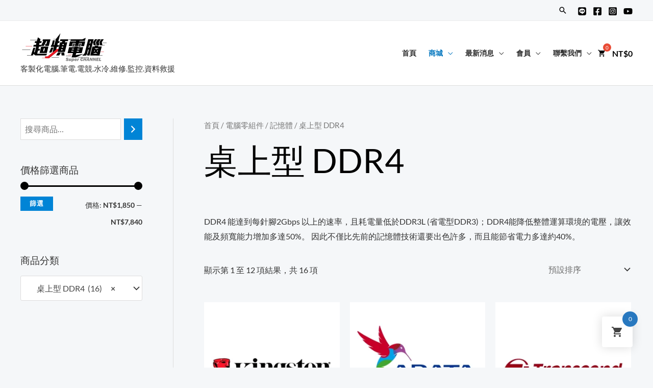

--- FILE ---
content_type: text/html; charset=UTF-8
request_url: https://www.ocpcdiy.tw/wordpress/product-category/ram/ddr4_pc/
body_size: 77351
content:
<!DOCTYPE html><html lang="zh-TW"><head><meta charset="UTF-8"><meta name="viewport" content="width=device-width, initial-scale=1"><link rel="profile" href="https://gmpg.org/xfn/11"><link rel="preload" href="https://www.ocpcdiy.tw/wordpress/wp-content/astra-local-fonts/lato/S6u9w4BMUTPHh6UVSwiPGQ.woff2" as="font" type="font/woff2" crossorigin> <script type="text/javascript" src="[data-uri]" defer></script> <script type="text/javascript" src="[data-uri]" defer></script> <script src="[data-uri]" defer></script> <script src="[data-uri]" defer></script> <script src="[data-uri]" defer></script> <style type="text/css">.the_champ_button_instagram span.the_champ_svg,a.the_champ_instagram span.the_champ_svg{background:radial-gradient(circle at 30% 107%,#fdf497 0,#fdf497 5%,#fd5949 45%,#d6249f 60%,#285aeb 90%)}.the_champ_horizontal_sharing .the_champ_svg,.heateor_ss_standard_follow_icons_container .the_champ_svg{color:#fff;border-width:0;border-style:solid;border-color:#fff0}.the_champ_horizontal_sharing .theChampTCBackground{color:#666}.the_champ_horizontal_sharing span.the_champ_svg:hover,.heateor_ss_standard_follow_icons_container span.the_champ_svg:hover{border-color:#fff0}.the_champ_vertical_sharing span.the_champ_svg,.heateor_ss_floating_follow_icons_container span.the_champ_svg{color:#fff;border-width:0;border-style:solid;border-color:#fff0}.the_champ_vertical_sharing .theChampTCBackground{color:#666}.the_champ_vertical_sharing span.the_champ_svg:hover,.heateor_ss_floating_follow_icons_container span.the_champ_svg:hover{border-color:#fff0}</style><meta name='robots' content='index, follow, max-image-preview:large, max-snippet:-1, max-video-preview:-1' /> <script src="[data-uri]" defer></script> <title>〈桌上型 DDR4〉彙整頁面 - Super Channel 超頻電腦</title><link rel="canonical" href="https://www.ocpcdiy.tw/wordpress/product-category/diy/ram/ddr4_pc/" /><link rel="next" href="https://www.ocpcdiy.tw/wordpress/product-category/diy/ram/ddr4_pc/page/2/" /><meta property="og:locale" content="zh_TW" /><meta property="og:type" content="article" /><meta property="og:title" content="〈桌上型 DDR4〉彙整頁面" /><meta property="og:description" content="DDR4 能達到每針腳2Gbps 以上的速率，且耗電量低於DDR3L (省電型DDR3)；DDR4能降低整體運算環境的電壓，讓效能及頻寬能力增加多達50%。 因此不僅比先前的記憶體技術還要出色許多，而且能節省電力多達約40%。" /><meta property="og:url" content="https://www.ocpcdiy.tw/wordpress/product-category/diy/ram/ddr4_pc/" /><meta property="og:site_name" content="Super Channel 超頻電腦" /><meta name="twitter:card" content="summary_large_image" /> <script type="application/ld+json" class="yoast-schema-graph">{"@context":"https://schema.org","@graph":[{"@type":"CollectionPage","@id":"https://www.ocpcdiy.tw/wordpress/product-category/diy/ram/ddr4_pc/","url":"https://www.ocpcdiy.tw/wordpress/product-category/diy/ram/ddr4_pc/","name":"〈桌上型 DDR4〉彙整頁面 - Super Channel 超頻電腦","isPartOf":{"@id":"https://www.ocpcdiy.tw/wordpress/#website"},"primaryImageOfPage":{"@id":"https://www.ocpcdiy.tw/wordpress/product-category/diy/ram/ddr4_pc/#primaryimage"},"image":{"@id":"https://www.ocpcdiy.tw/wordpress/product-category/diy/ram/ddr4_pc/#primaryimage"},"thumbnailUrl":"https://www.ocpcdiy.tw/wordpress/wp-content/uploads/2024/08/10K01112.webp","breadcrumb":{"@id":"https://www.ocpcdiy.tw/wordpress/product-category/diy/ram/ddr4_pc/#breadcrumb"},"inLanguage":"zh-TW"},{"@type":"ImageObject","inLanguage":"zh-TW","@id":"https://www.ocpcdiy.tw/wordpress/product-category/diy/ram/ddr4_pc/#primaryimage","url":"https://www.ocpcdiy.tw/wordpress/wp-content/uploads/2024/08/10K01112.webp","contentUrl":"https://www.ocpcdiy.tw/wordpress/wp-content/uploads/2024/08/10K01112.webp","width":1000,"height":1000},{"@type":"BreadcrumbList","@id":"https://www.ocpcdiy.tw/wordpress/product-category/diy/ram/ddr4_pc/#breadcrumb","itemListElement":[{"@type":"ListItem","position":1,"name":"首頁","item":"https://www.ocpcdiy.tw/wordpress/"},{"@type":"ListItem","position":2,"name":"電腦零組件","item":"https://www.ocpcdiy.tw/wordpress/product-category/diy/"},{"@type":"ListItem","position":3,"name":"記憶體","item":"https://www.ocpcdiy.tw/wordpress/product-category/diy/ram/"},{"@type":"ListItem","position":4,"name":"桌上型 DDR4"}]},{"@type":"WebSite","@id":"https://www.ocpcdiy.tw/wordpress/#website","url":"https://www.ocpcdiy.tw/wordpress/","name":"Super Channel 超頻電腦","description":"客製化電腦.筆電.電競.水冷.維修.監控.資料救援","publisher":{"@id":"https://www.ocpcdiy.tw/wordpress/#organization"},"potentialAction":[{"@type":"SearchAction","target":{"@type":"EntryPoint","urlTemplate":"https://www.ocpcdiy.tw/wordpress/?s={search_term_string}"},"query-input":{"@type":"PropertyValueSpecification","valueRequired":true,"valueName":"search_term_string"}}],"inLanguage":"zh-TW"},{"@type":"Organization","@id":"https://www.ocpcdiy.tw/wordpress/#organization","name":"Super Channel 超頻電腦","url":"https://www.ocpcdiy.tw/wordpress/","logo":{"@type":"ImageObject","inLanguage":"zh-TW","@id":"https://www.ocpcdiy.tw/wordpress/#/schema/logo/image/","url":"https://www.ocpcdiy.tw/wordpress/wp-content/uploads/2022/06/Super-Channel-B-1.png","contentUrl":"https://www.ocpcdiy.tw/wordpress/wp-content/uploads/2022/06/Super-Channel-B-1.png","width":250,"height":84,"caption":"Super Channel 超頻電腦"},"image":{"@id":"https://www.ocpcdiy.tw/wordpress/#/schema/logo/image/"},"sameAs":["https://www.facebook.com/ocpcdiy.tw"]}]}</script> <link rel='dns-prefetch' href='//www.googletagmanager.com' /><link rel='dns-prefetch' href='//stats.wp.com' /><link rel="alternate" type="application/rss+xml" title="訂閱《Super Channel 超頻電腦》&raquo; 資訊提供" href="https://www.ocpcdiy.tw/wordpress/feed/" /><link rel="alternate" type="application/rss+xml" title="訂閱《Super Channel 超頻電腦》&raquo; 留言的資訊提供" href="https://www.ocpcdiy.tw/wordpress/comments/feed/" /><link rel="alternate" type="application/rss+xml" title="訂閱《Super Channel 超頻電腦》&raquo; 分類〈桌上型 DDR4〉的資訊提供" href="https://www.ocpcdiy.tw/wordpress/product-category/diy/ram/ddr4_pc/feed/" /><link data-optimized="1" rel='stylesheet' id='astra-theme-css-css' href='https://www.ocpcdiy.tw/wordpress/wp-content/litespeed/css/aa18c2358ce1ae880c2a991a045bb4f3.css?ver=1c963' media='all' /><style id='astra-theme-css-inline-css'>.ast-no-sidebar .entry-content .alignfull{margin-left:calc(-50vw + 50%);margin-right:calc(-50vw + 50%);max-width:100vw;width:100vw}.ast-no-sidebar .entry-content .alignwide{margin-left:calc(-41vw + 50%);margin-right:calc(-41vw + 50%);max-width:unset;width:unset}.ast-no-sidebar .entry-content .alignfull .alignfull,.ast-no-sidebar .entry-content .alignfull .alignwide,.ast-no-sidebar .entry-content .alignwide .alignfull,.ast-no-sidebar .entry-content .alignwide .alignwide,.ast-no-sidebar .entry-content .wp-block-column .alignfull,.ast-no-sidebar .entry-content .wp-block-column .alignwide{width:100%;margin-left:auto;margin-right:auto}.wp-block-gallery,.blocks-gallery-grid{margin:0}.wp-block-separator{max-width:100px}.wp-block-separator.is-style-wide,.wp-block-separator.is-style-dots{max-width:none}.entry-content .has-2-columns .wp-block-column:first-child{padding-right:10px}.entry-content .has-2-columns .wp-block-column:last-child{padding-left:10px}@media (max-width:782px){.entry-content .wp-block-columns .wp-block-column{flex-basis:100%}.entry-content .has-2-columns .wp-block-column:first-child{padding-right:0}.entry-content .has-2-columns .wp-block-column:last-child{padding-left:0}}body .entry-content .wp-block-latest-posts{margin-left:0}body .entry-content .wp-block-latest-posts li{list-style:none}.ast-no-sidebar .ast-container .entry-content .wp-block-latest-posts{margin-left:0}.ast-header-break-point .entry-content .alignwide{margin-left:auto;margin-right:auto}.entry-content .blocks-gallery-item img{margin-bottom:auto}.wp-block-pullquote{border-top:4px solid #555d66;border-bottom:4px solid #555d66;color:#40464d}:root{--ast-container-default-xlg-padding:6.67em;--ast-container-default-lg-padding:5.67em;--ast-container-default-slg-padding:4.34em;--ast-container-default-md-padding:3.34em;--ast-container-default-sm-padding:6.67em;--ast-container-default-xs-padding:2.4em;--ast-container-default-xxs-padding:1.4em;--ast-code-block-background:#EEEEEE;--ast-comment-inputs-background:#FAFAFA}html{font-size:100%}a,.page-title{color:var(--ast-global-color-2)}a:hover,a:focus{color:var(--ast-global-color-1)}body,button,input,select,textarea,.ast-button,.ast-custom-button{font-family:'Lato',sans-serif;font-weight:400;font-size:16px;font-size:1rem}blockquote{color:var(--ast-global-color-3)}h1,.entry-content h1,.entry-content h1 a,h2,.entry-content h2,.entry-content h2 a,h3,.entry-content h3,.entry-content h3 a,h4,.entry-content h4,.entry-content h4 a,h5,.entry-content h5,.entry-content h5 a,h6,.entry-content h6,.entry-content h6 a,.site-title,.site-title a{font-family:'Lato',sans-serif;font-weight:700}.site-title{font-size:35px;font-size:2.1875rem;display:none}header .custom-logo-link img{max-width:180px}.astra-logo-svg{width:180px}.site-header .site-description{font-size:15px;font-size:.9375rem;display:block}.entry-title{font-size:30px;font-size:1.875rem}h1,.entry-content h1,.entry-content h1 a{font-size:66px;font-size:4.125rem;font-family:'Lato',sans-serif;line-height:1.2em}h2,.entry-content h2,.entry-content h2 a{font-size:42px;font-size:2.625rem;font-family:'Lato',sans-serif}h3,.entry-content h3,.entry-content h3 a{font-size:26px;font-size:1.625rem;font-family:'Lato',sans-serif;line-height:1.5em}h4,.entry-content h4,.entry-content h4 a{font-size:20px;font-size:1.25rem;font-family:'Lato',sans-serif}h5,.entry-content h5,.entry-content h5 a{font-size:18px;font-size:1.125rem;font-family:'Lato',sans-serif}h6,.entry-content h6,.entry-content h6 a{font-size:15px;font-size:.9375rem;font-family:'Lato',sans-serif}::selection{background-color:var(--ast-global-color-0);color:#fff}body,h1,.entry-title a,.entry-content h1,.entry-content h1 a,h2,.entry-content h2,.entry-content h2 a,h3,.entry-content h3,.entry-content h3 a,h4,.entry-content h4,.entry-content h4 a,h5,.entry-content h5,.entry-content h5 a,h6,.entry-content h6,.entry-content h6 a{color:var(--ast-global-color-3)}.tagcloud a:hover,.tagcloud a:focus,.tagcloud a.current-item{color:#fff;border-color:var(--ast-global-color-2);background-color:var(--ast-global-color-2)}input:focus,input[type="text"]:focus,input[type="email"]:focus,input[type="url"]:focus,input[type="password"]:focus,input[type="reset"]:focus,input[type="search"]:focus,textarea:focus{border-color:var(--ast-global-color-2)}input[type="radio"]:checked,input[type=reset],input[type="checkbox"]:checked,input[type="checkbox"]:hover:checked,input[type="checkbox"]:focus:checked,input[type=range]::-webkit-slider-thumb{border-color:var(--ast-global-color-2);background-color:var(--ast-global-color-2);box-shadow:none}.site-footer a:hover+.post-count,.site-footer a:focus+.post-count{background:var(--ast-global-color-2);border-color:var(--ast-global-color-2)}.single .nav-links .nav-previous,.single .nav-links .nav-next{color:var(--ast-global-color-2)}.entry-meta,.entry-meta *{line-height:1.45;color:var(--ast-global-color-2)}.entry-meta a:hover,.entry-meta a:hover *,.entry-meta a:focus,.entry-meta a:focus *,.page-links>.page-link,.page-links .page-link:hover,.post-navigation a:hover{color:var(--ast-global-color-1)}#cat option,.secondary .calendar_wrap thead a,.secondary .calendar_wrap thead a:visited{color:var(--ast-global-color-2)}.secondary .calendar_wrap #today,.ast-progress-val span{background:var(--ast-global-color-2)}.secondary a:hover+.post-count,.secondary a:focus+.post-count{background:var(--ast-global-color-2);border-color:var(--ast-global-color-2)}.calendar_wrap #today>a{color:#fff}.page-links .page-link,.single .post-navigation a{color:var(--ast-global-color-2)}.widget-title{font-size:22px;font-size:1.375rem;color:var(--ast-global-color-3)}#secondary,#secondary button,#secondary input,#secondary select,#secondary textarea{font-size:16px;font-size:1rem}a:focus-visible,.ast-menu-toggle:focus-visible,.site .skip-link:focus-visible,.wp-block-loginout input:focus-visible,.wp-block-search.wp-block-search__button-inside .wp-block-search__inside-wrapper,.ast-header-navigation-arrow:focus-visible{outline-style:dotted;outline-color:inherit;outline-width:thin;border-color:#fff0}input:focus,input[type="text"]:focus,input[type="email"]:focus,input[type="url"]:focus,input[type="password"]:focus,input[type="reset"]:focus,input[type="search"]:focus,textarea:focus,.wp-block-search__input:focus,[data-section="section-header-mobile-trigger"] .ast-button-wrap .ast-mobile-menu-trigger-minimal:focus,.ast-mobile-popup-drawer.active .menu-toggle-close:focus,.woocommerce-ordering select.orderby:focus,#ast-scroll-top:focus,.woocommerce a.add_to_cart_button:focus,.woocommerce .button.single_add_to_cart_button:focus{border-style:dotted;border-color:inherit;border-width:thin;outline-color:#fff0}.site-logo-img img{transition:all 0.2s linear}#secondary{margin:4em 0 2.5em;word-break:break-word;line-height:2}#secondary li{margin-bottom:.25em}#secondary li:last-child{margin-bottom:0}@media (max-width:768px){.js_active .ast-plain-container.ast-single-post #secondary{margin-top:1.5em}}.ast-separate-container.ast-two-container #secondary .widget{background-color:#fff;padding:2em;margin-bottom:2em}@media (min-width:993px){.ast-left-sidebar #secondary{padding-right:60px}.ast-right-sidebar #secondary{padding-left:60px}}@media (max-width:993px){.ast-right-sidebar #secondary{padding-left:30px}.ast-left-sidebar #secondary{padding-right:30px}}@media (max-width:921px){#ast-desktop-header{display:none}}@media (min-width:921px){#ast-mobile-header{display:none}}.wp-block-buttons.aligncenter{justify-content:center}@media (max-width:782px){.entry-content .wp-block-columns .wp-block-column{margin-left:0}}.wp-block-image.aligncenter{margin-left:auto;margin-right:auto}.wp-block-table.aligncenter{margin-left:auto;margin-right:auto}@media (max-width:921px){.ast-separate-container #primary,.ast-separate-container #secondary{padding:1.5em 0}#primary,#secondary{padding:1.5em 0;margin:0}.ast-left-sidebar #content>.ast-container{display:flex;flex-direction:column-reverse;width:100%}.ast-separate-container .ast-article-post,.ast-separate-container .ast-article-single{padding:1.5em 2.14em}.ast-author-box img.avatar{margin:20px 0 0 0}}@media (max-width:921px){#secondary.secondary{padding-top:0}.ast-separate-container.ast-right-sidebar #secondary{padding-left:1em;padding-right:1em}.ast-separate-container.ast-two-container #secondary{padding-left:0;padding-right:0}.ast-page-builder-template .entry-header #secondary,.ast-page-builder-template #secondary{margin-top:1.5em}}@media (max-width:921px){.ast-right-sidebar #primary{padding-right:0}.ast-page-builder-template.ast-left-sidebar #secondary,.ast-page-builder-template.ast-right-sidebar #secondary{padding-right:20px;padding-left:20px}.ast-right-sidebar #secondary,.ast-left-sidebar #primary{padding-left:0}.ast-left-sidebar #secondary{padding-right:0}}@media (min-width:922px){.ast-separate-container.ast-right-sidebar #primary,.ast-separate-container.ast-left-sidebar #primary{border:0}.search-no-results.ast-separate-container #primary{margin-bottom:4em}}@media (min-width:922px){.ast-right-sidebar #primary{border-right:1px solid var(--ast-border-color)}.ast-left-sidebar #primary{border-left:1px solid var(--ast-border-color)}.ast-right-sidebar #secondary{border-left:1px solid var(--ast-border-color);margin-left:-1px}.ast-left-sidebar #secondary{border-right:1px solid var(--ast-border-color);margin-right:-1px}.ast-separate-container.ast-two-container.ast-right-sidebar #secondary{padding-left:30px;padding-right:0}.ast-separate-container.ast-two-container.ast-left-sidebar #secondary{padding-right:30px;padding-left:0}.ast-separate-container.ast-right-sidebar #secondary,.ast-separate-container.ast-left-sidebar #secondary{border:0;margin-left:auto;margin-right:auto}.ast-separate-container.ast-two-container #secondary .widget:last-child{margin-bottom:0}}.elementor-button-wrapper .elementor-button{border-style:solid;text-decoration:none;border-top-width:0;border-right-width:0;border-left-width:0;border-bottom-width:0}body .elementor-button.elementor-size-sm,body .elementor-button.elementor-size-xs,body .elementor-button.elementor-size-md,body .elementor-button.elementor-size-lg,body .elementor-button.elementor-size-xl,body .elementor-button{border-top-left-radius:0;border-top-right-radius:0;border-bottom-right-radius:0;border-bottom-left-radius:0;padding-top:16px;padding-right:28px;padding-bottom:16px;padding-left:28px}.elementor-button-wrapper .elementor-button{border-color:var(--ast-global-color-0);background-color:var(--ast-global-color-0)}.elementor-button-wrapper .elementor-button:hover,.elementor-button-wrapper .elementor-button:focus{color:#fff;background-color:var(--ast-global-color-1);border-color:var(--ast-global-color-1)}.wp-block-button .wp-block-button__link,.elementor-button-wrapper .elementor-button,.elementor-button-wrapper .elementor-button:visited{color:#fff}.elementor-button-wrapper .elementor-button{font-family:'Lato',sans-serif;font-weight:700;font-size:14px;font-size:.875rem;line-height:1em;text-transform:uppercase;letter-spacing:1px}body .elementor-button.elementor-size-sm,body .elementor-button.elementor-size-xs,body .elementor-button.elementor-size-md,body .elementor-button.elementor-size-lg,body .elementor-button.elementor-size-xl,body .elementor-button{font-size:14px;font-size:.875rem}.wp-block-button .wp-block-button__link:hover,.wp-block-button .wp-block-button__link:focus{color:#fff;background-color:var(--ast-global-color-1);border-color:var(--ast-global-color-1)}.elementor-widget-heading h1.elementor-heading-title{line-height:1.2em}.elementor-widget-heading h3.elementor-heading-title{line-height:1.5em}.wp-block-button .wp-block-button__link{border-top-width:0;border-right-width:0;border-left-width:0;border-bottom-width:0;border-color:var(--ast-global-color-0);background-color:var(--ast-global-color-0);color:#fff;font-family:'Lato',sans-serif;font-weight:700;line-height:1em;text-transform:uppercase;letter-spacing:1px;font-size:14px;font-size:.875rem;border-top-left-radius:0;border-top-right-radius:0;border-bottom-right-radius:0;border-bottom-left-radius:0;padding-top:16px;padding-right:28px;padding-bottom:16px;padding-left:28px}.menu-toggle,button,.ast-button,.ast-custom-button,.button,input#submit,input[type="button"],input[type="submit"],input[type="reset"]{border-style:solid;border-top-width:0;border-right-width:0;border-left-width:0;border-bottom-width:0;color:#fff;border-color:var(--ast-global-color-0);background-color:var(--ast-global-color-0);padding-top:16px;padding-right:28px;padding-bottom:16px;padding-left:28px;font-family:'Lato',sans-serif;font-weight:700;font-size:14px;font-size:.875rem;line-height:1em;text-transform:uppercase;letter-spacing:1px;border-top-left-radius:0;border-top-right-radius:0;border-bottom-right-radius:0;border-bottom-left-radius:0}button:focus,.menu-toggle:hover,button:hover,.ast-button:hover,.ast-custom-button:hover .button:hover,.ast-custom-button:hover,input[type=reset]:hover,input[type=reset]:focus,input#submit:hover,input#submit:focus,input[type="button"]:hover,input[type="button"]:focus,input[type="submit"]:hover,input[type="submit"]:focus{color:#fff;background-color:var(--ast-global-color-1);border-color:var(--ast-global-color-1)}@media (max-width:921px){.ast-mobile-header-stack .main-header-bar .ast-search-menu-icon{display:inline-block}.ast-header-break-point.ast-header-custom-item-outside .ast-mobile-header-stack .main-header-bar .ast-search-icon{margin:0}.ast-comment-avatar-wrap img{max-width:2.5em}.ast-separate-container .ast-comment-list li.depth-1{padding:1.5em 2.14em}.ast-separate-container .comment-respond{padding:2em 2.14em}.ast-comment-meta{padding:0 1.8888em 1.3333em}}@media (min-width:544px){.ast-container{max-width:100%}}@media (max-width:544px){.ast-separate-container .ast-article-post,.ast-separate-container .ast-article-single,.ast-separate-container .comments-title,.ast-separate-container .ast-archive-description{padding:1.5em 1em}.ast-separate-container #content .ast-container{padding-left:.54em;padding-right:.54em}.ast-separate-container .ast-comment-list li.depth-1{padding:1.5em 1em;margin-bottom:1.5em}.ast-separate-container .ast-comment-list .bypostauthor{padding:.5em}.ast-search-menu-icon.ast-dropdown-active .search-field{width:170px}.ast-separate-container #secondary{padding-top:0}.ast-separate-container.ast-two-container #secondary .widget{margin-bottom:1.5em;padding-left:1em;padding-right:1em}}@media (max-width:921px){.ast-header-break-point .ast-search-menu-icon.slide-search .search-form{right:0}.ast-header-break-point .ast-mobile-header-stack .ast-search-menu-icon.slide-search .search-form{right:-1em}}body,.ast-separate-container{background-color:var(--ast-global-color-4);;background-image:none;}.ast-no-sidebar.ast-separate-container .entry-content .alignfull{margin-left:-6.67em;margin-right:-6.67em;width:auto}@media (max-width:1200px){.ast-no-sidebar.ast-separate-container .entry-content .alignfull{margin-left:-2.4em;margin-right:-2.4em}}@media (max-width:768px){.ast-no-sidebar.ast-separate-container .entry-content .alignfull{margin-left:-2.14em;margin-right:-2.14em}}@media (max-width:544px){.ast-no-sidebar.ast-separate-container .entry-content .alignfull{margin-left:-1em;margin-right:-1em}}.ast-no-sidebar.ast-separate-container .entry-content .alignwide{margin-left:-20px;margin-right:-20px}.ast-no-sidebar.ast-separate-container .entry-content .wp-block-column .alignfull,.ast-no-sidebar.ast-separate-container .entry-content .wp-block-column .alignwide{margin-left:auto;margin-right:auto;width:100%}@media (max-width:921px){.site-title{display:none}.site-header .site-description{display:none}.entry-title{font-size:30px}h1,.entry-content h1,.entry-content h1 a{font-size:50px}h2,.entry-content h2,.entry-content h2 a{font-size:25px}h3,.entry-content h3,.entry-content h3 a{font-size:20px}.astra-logo-svg{width:100px}header .custom-logo-link img,.ast-header-break-point .site-logo-img .custom-mobile-logo-link img{max-width:100px}}@media (max-width:544px){.site-title{display:none}.site-header .site-description{display:none}.entry-title{font-size:30px}h1,.entry-content h1,.entry-content h1 a{font-size:30px}h2,.entry-content h2,.entry-content h2 a{font-size:25px}h3,.entry-content h3,.entry-content h3 a{font-size:20px}header .custom-logo-link img,.ast-header-break-point .site-branding img,.ast-header-break-point .custom-logo-link img{max-width:100px}.astra-logo-svg{width:100px}.ast-header-break-point .site-logo-img .custom-mobile-logo-link img{max-width:100px}}@media (max-width:921px){html{font-size:91.2%}}@media (max-width:544px){html{font-size:91.2%}}@media (min-width:922px){.ast-container{max-width:1240px}}@font-face{font-family:"Astra";src:url(https://www.ocpcdiy.tw/wordpress/wp-content/themes/astra/assets/fonts/astra.woff) format("woff"),url(https://www.ocpcdiy.tw/wordpress/wp-content/themes/astra/assets/fonts/astra.ttf) format("truetype"),url(https://www.ocpcdiy.tw/wordpress/wp-content/themes/astra/assets/fonts/astra.svg#astra) format("svg");font-weight:400;font-style:normal;font-display:fallback}@media (min-width:922px){.main-header-menu .sub-menu .menu-item.ast-left-align-sub-menu:hover>.sub-menu,.main-header-menu .sub-menu .menu-item.ast-left-align-sub-menu.focus>.sub-menu{margin-left:-2px}}.footer-widget-area[data-section^="section-fb-html-"] .ast-builder-html-element{text-align:center}.astra-icon-down_arrow::after{content:"\e900";font-family:Astra}.astra-icon-close::after{content:"\e5cd";font-family:Astra}.astra-icon-drag_handle::after{content:"\e25d";font-family:Astra}.astra-icon-format_align_justify::after{content:"\e235";font-family:Astra}.astra-icon-menu::after{content:"\e5d2";font-family:Astra}.astra-icon-reorder::after{content:"\e8fe";font-family:Astra}.astra-icon-search::after{content:"\e8b6";font-family:Astra}.astra-icon-zoom_in::after{content:"\e56b";font-family:Astra}.astra-icon-check-circle::after{content:"\e901";font-family:Astra}.astra-icon-shopping-cart::after{content:"\f07a";font-family:Astra}.astra-icon-shopping-bag::after{content:"\f290";font-family:Astra}.astra-icon-shopping-basket::after{content:"\f291";font-family:Astra}.astra-icon-circle-o::after{content:"\e903";font-family:Astra}.astra-icon-certificate::after{content:"\e902";font-family:Astra}blockquote{padding:1.2em}.ast-header-break-point .ast-mobile-header-wrap .ast-above-header-wrap .main-header-bar-navigation .inline-on-mobile .menu-item .menu-link,.ast-header-break-point .ast-mobile-header-wrap .ast-main-header-wrap .main-header-bar-navigation .inline-on-mobile .menu-item .menu-link,.ast-header-break-point .ast-mobile-header-wrap .ast-below-header-wrap .main-header-bar-navigation .inline-on-mobile .menu-item .menu-link{border:none}.ast-header-break-point .ast-mobile-header-wrap .ast-above-header-wrap .main-header-bar-navigation .inline-on-mobile .menu-item-has-children>.ast-menu-toggle::before,.ast-header-break-point .ast-mobile-header-wrap .ast-main-header-wrap .main-header-bar-navigation .inline-on-mobile .menu-item-has-children>.ast-menu-toggle::before,.ast-header-break-point .ast-mobile-header-wrap .ast-below-header-wrap .main-header-bar-navigation .inline-on-mobile .menu-item-has-children>.ast-menu-toggle::before{font-size:.6rem}.ast-header-break-point .ast-mobile-header-wrap .ast-flex.inline-on-mobile{flex-wrap:unset}.ast-header-break-point .ast-mobile-header-wrap .ast-flex.inline-on-mobile .menu-item.ast-submenu-expanded>.sub-menu .menu-link{padding:.1em 1em}.ast-header-break-point .ast-mobile-header-wrap .ast-flex.inline-on-mobile .menu-item.ast-submenu-expanded>.sub-menu>.menu-item .ast-menu-toggle::before{transform:rotate(-90deg)}.ast-header-break-point .ast-mobile-header-wrap .ast-flex.inline-on-mobile .menu-item.ast-submenu-expanded>.sub-menu>.menu-item.ast-submenu-expanded .ast-menu-toggle::before{transform:rotate(-270deg)}.ast-header-break-point .ast-mobile-header-wrap .ast-flex.inline-on-mobile .menu-item>.sub-menu>.menu-item .menu-link:before{content:none}.ast-header-break-point .ast-mobile-header-wrap .ast-flex.inline-on-mobile{flex-wrap:unset}.ast-header-break-point .ast-mobile-header-wrap .ast-flex.inline-on-mobile .menu-item.ast-submenu-expanded>.sub-menu .menu-link{padding:.1em 1em}.ast-header-break-point .ast-mobile-header-wrap .ast-flex.inline-on-mobile .menu-item.ast-submenu-expanded>.sub-menu>.menu-item .ast-menu-toggle::before{transform:rotate(-90deg)}.ast-header-break-point .ast-mobile-header-wrap .ast-flex.inline-on-mobile .menu-item.ast-submenu-expanded>.sub-menu>.menu-item.ast-submenu-expanded .ast-menu-toggle::before{transform:rotate(-270deg)}.ast-header-break-point .ast-mobile-header-wrap .ast-flex.inline-on-mobile .menu-item>.sub-menu>.menu-item .menu-link:before{content:none}.ast-header-break-point .inline-on-mobile .sub-menu{width:150px}.ast-header-break-point .ast-mobile-header-wrap .ast-flex.inline-on-mobile .menu-item.menu-item-has-children{margin-right:10px}.ast-header-break-point .ast-mobile-header-wrap .ast-flex.inline-on-mobile .menu-item.ast-submenu-expanded>.sub-menu{display:block;position:absolute;right:auto;left:0}.ast-header-break-point .ast-mobile-header-wrap .ast-flex.inline-on-mobile .menu-item.ast-submenu-expanded>.sub-menu .menu-item .ast-menu-toggle{padding:0;right:1em}.ast-header-break-point .ast-mobile-header-wrap .ast-flex.inline-on-mobile .menu-item.ast-submenu-expanded>.sub-menu>.menu-item>.sub-menu{left:100%;right:auto}.ast-header-break-point .ast-mobile-header-wrap .ast-flex.inline-on-mobile .ast-menu-toggle{right:-15px}.ast-header-break-point .ast-mobile-header-wrap .ast-flex.inline-on-mobile .menu-item.menu-item-has-children{margin-right:10px}.ast-header-break-point .ast-mobile-header-wrap .ast-flex.inline-on-mobile .menu-item.ast-submenu-expanded>.sub-menu{display:block;position:absolute;right:auto;left:0}.ast-header-break-point .ast-mobile-header-wrap .ast-flex.inline-on-mobile .menu-item.ast-submenu-expanded>.sub-menu>.menu-item>.sub-menu{left:100%;right:auto}.ast-header-break-point .ast-mobile-header-wrap .ast-flex.inline-on-mobile .ast-menu-toggle{right:-15px}:root .has-ast-global-color-0-color{color:var(--ast-global-color-0)}:root .has-ast-global-color-0-background-color{background-color:var(--ast-global-color-0)}:root .wp-block-button .has-ast-global-color-0-color{color:var(--ast-global-color-0)}:root .wp-block-button .has-ast-global-color-0-background-color{background-color:var(--ast-global-color-0)}:root .has-ast-global-color-1-color{color:var(--ast-global-color-1)}:root .has-ast-global-color-1-background-color{background-color:var(--ast-global-color-1)}:root .wp-block-button .has-ast-global-color-1-color{color:var(--ast-global-color-1)}:root .wp-block-button .has-ast-global-color-1-background-color{background-color:var(--ast-global-color-1)}:root .has-ast-global-color-2-color{color:var(--ast-global-color-2)}:root .has-ast-global-color-2-background-color{background-color:var(--ast-global-color-2)}:root .wp-block-button .has-ast-global-color-2-color{color:var(--ast-global-color-2)}:root .wp-block-button .has-ast-global-color-2-background-color{background-color:var(--ast-global-color-2)}:root .has-ast-global-color-3-color{color:var(--ast-global-color-3)}:root .has-ast-global-color-3-background-color{background-color:var(--ast-global-color-3)}:root .wp-block-button .has-ast-global-color-3-color{color:var(--ast-global-color-3)}:root .wp-block-button .has-ast-global-color-3-background-color{background-color:var(--ast-global-color-3)}:root .has-ast-global-color-4-color{color:var(--ast-global-color-4)}:root .has-ast-global-color-4-background-color{background-color:var(--ast-global-color-4)}:root .wp-block-button .has-ast-global-color-4-color{color:var(--ast-global-color-4)}:root .wp-block-button .has-ast-global-color-4-background-color{background-color:var(--ast-global-color-4)}:root .has-ast-global-color-5-color{color:var(--ast-global-color-5)}:root .has-ast-global-color-5-background-color{background-color:var(--ast-global-color-5)}:root .wp-block-button .has-ast-global-color-5-color{color:var(--ast-global-color-5)}:root .wp-block-button .has-ast-global-color-5-background-color{background-color:var(--ast-global-color-5)}:root .has-ast-global-color-6-color{color:var(--ast-global-color-6)}:root .has-ast-global-color-6-background-color{background-color:var(--ast-global-color-6)}:root .wp-block-button .has-ast-global-color-6-color{color:var(--ast-global-color-6)}:root .wp-block-button .has-ast-global-color-6-background-color{background-color:var(--ast-global-color-6)}:root .has-ast-global-color-7-color{color:var(--ast-global-color-7)}:root .has-ast-global-color-7-background-color{background-color:var(--ast-global-color-7)}:root .wp-block-button .has-ast-global-color-7-color{color:var(--ast-global-color-7)}:root .wp-block-button .has-ast-global-color-7-background-color{background-color:var(--ast-global-color-7)}:root .has-ast-global-color-8-color{color:var(--ast-global-color-8)}:root .has-ast-global-color-8-background-color{background-color:var(--ast-global-color-8)}:root .wp-block-button .has-ast-global-color-8-color{color:var(--ast-global-color-8)}:root .wp-block-button .has-ast-global-color-8-background-color{background-color:var(--ast-global-color-8)}:root{--ast-global-color-0:#0084d6;--ast-global-color-1:#0075be;--ast-global-color-2:#000000;--ast-global-color-3:#333333;--ast-global-color-4:#f5f7f9;--ast-global-color-5:#ffffff;--ast-global-color-6:#243673;--ast-global-color-7:#FBFCFF;--ast-global-color-8:#BFD1FF}:root{--ast-border-color:#dddddd}.ast-breadcrumbs .trail-browse,.ast-breadcrumbs .trail-items,.ast-breadcrumbs .trail-items li{display:inline-block;margin:0;padding:0;border:none;background:inherit;text-indent:0;text-decoration:none}.ast-breadcrumbs .trail-browse{font-size:inherit;font-style:inherit;font-weight:inherit;color:inherit}.ast-breadcrumbs .trail-items{list-style:none}.trail-items li::after{padding:0 .3em;content:"\00bb"}.trail-items li:last-of-type::after{display:none}h1,.entry-content h1,h2,.entry-content h2,h3,.entry-content h3,h4,.entry-content h4,h5,.entry-content h5,h6,.entry-content h6{color:var(--ast-global-color-2)}@media (max-width:921px){.ast-builder-grid-row-container.ast-builder-grid-row-tablet-3-firstrow .ast-builder-grid-row>*:first-child,.ast-builder-grid-row-container.ast-builder-grid-row-tablet-3-lastrow .ast-builder-grid-row>*:last-child{grid-column:1 / -1}}@media (max-width:544px){.ast-builder-grid-row-container.ast-builder-grid-row-mobile-3-firstrow .ast-builder-grid-row>*:first-child,.ast-builder-grid-row-container.ast-builder-grid-row-mobile-3-lastrow .ast-builder-grid-row>*:last-child{grid-column:1 / -1}}.ast-header-break-point .ast-has-mobile-header-logo .custom-logo-link{display:none}.ast-header-break-point .ast-has-mobile-header-logo .custom-mobile-logo-link{display:inline-block}.ast-header-break-point.ast-mobile-inherit-site-logo .ast-has-mobile-header-logo .custom-logo-link,.ast-header-break-point.ast-mobile-inherit-site-logo .ast-has-mobile-header-logo .astra-logo-svg{display:block}.ast-builder-layout-element[data-section="title_tagline"]{display:flex}@media (max-width:921px){.ast-header-break-point .ast-builder-layout-element[data-section="title_tagline"]{display:flex}}@media (max-width:544px){.ast-header-break-point .ast-builder-layout-element[data-section="title_tagline"]{display:flex}}.ast-builder-menu-1{font-family:inherit;font-weight:700;text-transform:uppercase}.ast-builder-menu-1 .menu-item>.menu-link{font-size:.9em;color:var(--ast-global-color-3);padding-top:12px;padding-bottom:12px;padding-left:12px;padding-right:12px}.ast-builder-menu-1 .menu-item>.ast-menu-toggle{color:var(--ast-global-color-3)}.ast-builder-menu-1 .menu-item:hover>.menu-link,.ast-builder-menu-1 .inline-on-mobile .menu-item:hover>.ast-menu-toggle{color:var(--ast-global-color-1)}.ast-builder-menu-1 .menu-item:hover>.ast-menu-toggle{color:var(--ast-global-color-1)}.ast-builder-menu-1 .menu-item.current-menu-item>.menu-link,.ast-builder-menu-1 .inline-on-mobile .menu-item.current-menu-item>.ast-menu-toggle,.ast-builder-menu-1 .current-menu-ancestor>.menu-link{color:var(--ast-global-color-1)}.ast-builder-menu-1 .menu-item.current-menu-item>.ast-menu-toggle{color:var(--ast-global-color-1)}.ast-builder-menu-1 .sub-menu,.ast-builder-menu-1 .inline-on-mobile .sub-menu{border-top-width:1px;border-bottom-width:1px;border-right-width:1px;border-left-width:1px;border-color:#ddd;border-style:solid;width:160px}.ast-builder-menu-1 .main-header-menu>.menu-item>.sub-menu,.ast-builder-menu-1 .main-header-menu>.menu-item>.astra-full-megamenu-wrapper{margin-top:0}.ast-desktop .ast-builder-menu-1 .main-header-menu>.menu-item>.sub-menu:before,.ast-desktop .ast-builder-menu-1 .main-header-menu>.menu-item>.astra-full-megamenu-wrapper:before{height:calc(0px + 5px)}.ast-builder-menu-1 .menu-item.menu-item-has-children>.ast-menu-toggle{top:12px;right:calc(12px - 0.907em)}.ast-desktop .ast-builder-menu-1 .menu-item .sub-menu .menu-link{border-bottom-width:1px;border-color:#eaeaea;border-style:solid}.ast-desktop .ast-builder-menu-1 .menu-item .sub-menu:last-child>.menu-item>.menu-link{border-bottom-width:1px}.ast-desktop .ast-builder-menu-1 .menu-item:last-child>.menu-item>.menu-link{border-bottom-width:0}@media (max-width:921px){.ast-builder-menu-1 .main-header-menu .menu-item>.menu-link{color:var(--ast-global-color-2)}.ast-builder-menu-1 .menu-item>.ast-menu-toggle{color:var(--ast-global-color-2)}.ast-builder-menu-1 .menu-item:hover>.menu-link,.ast-builder-menu-1 .inline-on-mobile .menu-item:hover>.ast-menu-toggle{color:var(--ast-global-color-1);background:var(--ast-global-color-4)}.ast-builder-menu-1 .menu-item:hover>.ast-menu-toggle{color:var(--ast-global-color-1)}.ast-builder-menu-1 .menu-item.current-menu-item>.menu-link,.ast-builder-menu-1 .inline-on-mobile .menu-item.current-menu-item>.ast-menu-toggle,.ast-builder-menu-1 .current-menu-ancestor>.menu-link,.ast-builder-menu-1 .current-menu-ancestor>.ast-menu-toggle{color:var(--ast-global-color-1);background:var(--ast-global-color-4)}.ast-builder-menu-1 .menu-item.current-menu-item>.ast-menu-toggle{color:var(--ast-global-color-1)}.ast-header-break-point .ast-builder-menu-1 .menu-item.menu-item-has-children>.ast-menu-toggle{top:0}.ast-builder-menu-1 .inline-on-mobile .menu-item.menu-item-has-children>.ast-menu-toggle{right:-15px}.ast-builder-menu-1 .menu-item-has-children>.menu-link:after{content:unset}.ast-builder-menu-1 .main-header-menu>.menu-item>.sub-menu,.ast-builder-menu-1 .main-header-menu>.menu-item>.astra-full-megamenu-wrapper{margin-top:0}.ast-builder-menu-1 .main-header-menu,.ast-builder-menu-1 .main-header-menu .sub-menu{background-color:var(--ast-global-color-4);;background-image:none;}}@media (max-width:544px){.ast-header-break-point .ast-builder-menu-1 .main-header-menu .menu-item>.menu-link{padding-top:12px;padding-bottom:12px;padding-left:12px;padding-right:12px}.ast-header-break-point .ast-builder-menu-1 .menu-item.menu-item-has-children>.ast-menu-toggle{top:12px;right:calc(12px - 0.907em)}.ast-builder-menu-1 .main-header-menu>.menu-item>.sub-menu,.ast-builder-menu-1 .main-header-menu>.menu-item>.astra-full-megamenu-wrapper{margin-top:0}}.ast-builder-menu-1{display:flex}@media (max-width:921px){.ast-header-break-point .ast-builder-menu-1{display:flex}}@media (max-width:544px){.ast-header-break-point .ast-builder-menu-1{display:flex}}.main-header-bar .main-header-bar-navigation .ast-search-icon{display:block;z-index:4;position:relative}.ast-search-icon .ast-icon{z-index:4}.ast-search-icon{z-index:4;position:relative;line-height:normal}.main-header-bar .ast-search-menu-icon .search-form{background-color:#fff}.ast-search-menu-icon.ast-dropdown-active.slide-search .search-form{visibility:visible;opacity:1}.ast-search-menu-icon .search-form{border:1px solid #e7e7e7;line-height:normal;padding:0 3em 0 0;border-radius:2px;display:inline-block;-webkit-backface-visibility:hidden;backface-visibility:hidden;position:relative;color:inherit;background-color:#fff}.ast-search-menu-icon .astra-search-icon{-js-display:flex;display:flex;line-height:normal}.ast-search-menu-icon .astra-search-icon:focus{outline:none}.ast-search-menu-icon .search-field{border:none;background-color:#fff0;transition:width .2s;border-radius:inherit;color:inherit;font-size:inherit;width:0;color:#757575}.ast-search-menu-icon .search-submit{display:none;background:none;border:none;font-size:1.3em;color:#757575}.ast-search-menu-icon.ast-dropdown-active{visibility:visible;opacity:1;position:relative}.ast-search-menu-icon.ast-dropdown-active .search-field{width:235px}.ast-header-search .ast-search-menu-icon.slide-search .search-form,.ast-header-search .ast-search-menu-icon.ast-inline-search .search-form{-js-display:flex;display:flex;align-items:center}.ast-search-menu-icon.ast-inline-search .search-field{width:100%;padding:.6em;padding-right:5.5em}.site-header-section-left .ast-search-menu-icon.slide-search .search-form{padding-left:3em;padding-right:unset;left:-1em;right:unset}.site-header-section-left .ast-search-menu-icon.slide-search .search-form .search-field{margin-right:unset;margin-left:10px}.ast-search-menu-icon.slide-search .search-form{-webkit-backface-visibility:visible;backface-visibility:visible;visibility:hidden;opacity:0;transition:all .2s;position:absolute;z-index:3;right:-1em;top:50%;transform:translateY(-50%)}.ast-header-search .ast-search-menu-icon .search-form .search-field:-ms-input-placeholder,.ast-header-search .ast-search-menu-icon .search-form .search-field:-ms-input-placeholder{opacity:.5}.ast-header-search .ast-search-menu-icon.slide-search .search-form,.ast-header-search .ast-search-menu-icon.ast-inline-search .search-form{-js-display:flex;display:flex;align-items:center}.ast-builder-layout-element.ast-header-search{height:auto}.ast-header-search .astra-search-icon{font-size:18px}.ast-header-search .ast-search-menu-icon.ast-dropdown-active .search-field{margin-right:8px}@media (max-width:921px){.ast-header-search .astra-search-icon{font-size:18px}.ast-header-search .ast-search-menu-icon.ast-dropdown-active .search-field{margin-right:8px}}@media (max-width:544px){.ast-header-search .astra-search-icon{font-size:18px}.ast-header-search .ast-search-menu-icon.ast-dropdown-active .search-field{margin-right:8px}}.ast-header-search{display:flex}@media (max-width:921px){.ast-header-break-point .ast-header-search{display:flex}}@media (max-width:544px){.ast-header-break-point .ast-header-search{display:flex}}.ast-builder-social-element:hover{color:#0274be}.ast-social-stack-desktop .ast-builder-social-element,.ast-social-stack-tablet .ast-builder-social-element,.ast-social-stack-mobile .ast-builder-social-element{margin-top:6px;margin-bottom:6px}.ast-social-color-type-official .ast-builder-social-element,.ast-social-color-type-official .social-item-label{color:var(--color);background-color:var(--background-color)}.header-social-inner-wrap.ast-social-color-type-official .ast-builder-social-element svg,.footer-social-inner-wrap.ast-social-color-type-official .ast-builder-social-element svg{fill:currentColor}.social-show-label-true .ast-builder-social-element{width:auto;padding:0 .4em}[data-section^="section-fb-social-icons-"] .footer-social-inner-wrap{text-align:center}.ast-footer-social-wrap{width:100%}.ast-footer-social-wrap .ast-builder-social-element:first-child{margin-left:0}.ast-footer-social-wrap .ast-builder-social-element:last-child{margin-right:0}.ast-header-social-wrap .ast-builder-social-element:first-child{margin-left:0}.ast-header-social-wrap .ast-builder-social-element:last-child{margin-right:0}.ast-builder-social-element{line-height:1;color:#3a3a3a;background:#fff0;vertical-align:middle;transition:all 0.01s;margin-left:6px;margin-right:6px;justify-content:center;align-items:center}.ast-builder-social-element{line-height:1;color:#3a3a3a;background:#fff0;vertical-align:middle;transition:all 0.01s;margin-left:6px;margin-right:6px;justify-content:center;align-items:center}.ast-builder-social-element .social-item-label{padding-left:6px}.ast-header-social-1-wrap .ast-builder-social-element svg{width:18px;height:18px}.ast-builder-layout-element[data-section="section-hb-social-icons-1"]{display:flex}@media (max-width:921px){.ast-header-break-point .ast-builder-layout-element[data-section="section-hb-social-icons-1"]{display:flex}}@media (max-width:544px){.ast-header-break-point .ast-builder-layout-element[data-section="section-hb-social-icons-1"]{display:flex}}.site-below-footer-wrap{padding-top:20px;padding-bottom:20px}.site-below-footer-wrap[data-section="section-below-footer-builder"]{background-color:var(--ast-global-color-5);;background-image:none;;min-height:80px;border-style:solid;border-width:0;border-top-width:1px;border-top-color:#ddd}.site-below-footer-wrap[data-section="section-below-footer-builder"] .ast-builder-grid-row{max-width:1200px;margin-left:auto;margin-right:auto}.site-below-footer-wrap[data-section="section-below-footer-builder"] .ast-builder-grid-row,.site-below-footer-wrap[data-section="section-below-footer-builder"] .site-footer-section{align-items:flex-start}.site-below-footer-wrap[data-section="section-below-footer-builder"].ast-footer-row-inline .site-footer-section{display:flex;margin-bottom:0}.ast-builder-grid-row-2-equal .ast-builder-grid-row{grid-template-columns:repeat(2,1fr)}@media (max-width:921px){.site-below-footer-wrap[data-section="section-below-footer-builder"].ast-footer-row-tablet-inline .site-footer-section{display:flex;margin-bottom:0}.site-below-footer-wrap[data-section="section-below-footer-builder"].ast-footer-row-tablet-stack .site-footer-section{display:block;margin-bottom:10px}.ast-builder-grid-row-container.ast-builder-grid-row-tablet-2-equal .ast-builder-grid-row{grid-template-columns:repeat(2,1fr)}}@media (max-width:544px){.site-below-footer-wrap[data-section="section-below-footer-builder"].ast-footer-row-mobile-inline .site-footer-section{display:flex;margin-bottom:0}.site-below-footer-wrap[data-section="section-below-footer-builder"].ast-footer-row-mobile-stack .site-footer-section{display:block;margin-bottom:10px}.ast-builder-grid-row-container.ast-builder-grid-row-mobile-full .ast-builder-grid-row{grid-template-columns:1fr}}@media (max-width:921px){.site-below-footer-wrap[data-section="section-below-footer-builder"]{padding-left:20px;padding-right:20px}}@media (max-width:544px){.site-below-footer-wrap[data-section="section-below-footer-builder"]{padding-left:20px;padding-right:20px}}.site-below-footer-wrap[data-section="section-below-footer-builder"]{display:grid}@media (max-width:921px){.ast-header-break-point .site-below-footer-wrap[data-section="section-below-footer-builder"]{display:grid}}@media (max-width:544px){.ast-header-break-point .site-below-footer-wrap[data-section="section-below-footer-builder"]{display:grid}}.ast-builder-html-element img.alignnone{display:inline-block}.ast-builder-html-element p:first-child{margin-top:0}.ast-builder-html-element p:last-child{margin-bottom:0}.ast-header-break-point .main-header-bar .ast-builder-html-element{line-height:1.85714285714286}.footer-widget-area[data-section="section-fb-html-1"] .ast-builder-html-element{color:var(--ast-global-color-3);font-size:15px;font-size:.9375rem}.footer-widget-area[data-section="section-fb-html-1"]{font-size:15px;font-size:.9375rem}.footer-widget-area[data-section="section-fb-html-1"]{display:block}@media (max-width:921px){.ast-header-break-point .footer-widget-area[data-section="section-fb-html-1"]{display:block}}@media (max-width:544px){.ast-header-break-point .footer-widget-area[data-section="section-fb-html-1"]{display:block}}.footer-widget-area[data-section="section-fb-html-1"] .ast-builder-html-element{text-align:right}@media (max-width:921px){.footer-widget-area[data-section="section-fb-html-1"] .ast-builder-html-element{text-align:right}}@media (max-width:544px){.footer-widget-area[data-section="section-fb-html-1"] .ast-builder-html-element{text-align:center}}.ast-footer-copyright{text-align:left}.ast-footer-copyright{color:var(--ast-global-color-3)}@media (max-width:921px){.ast-footer-copyright{text-align:left}}@media (max-width:544px){.ast-footer-copyright{text-align:center}}.ast-footer-copyright{font-size:15px;font-size:.9375rem}.ast-footer-copyright.ast-builder-layout-element{display:flex}@media (max-width:921px){.ast-header-break-point .ast-footer-copyright.ast-builder-layout-element{display:flex}}@media (max-width:544px){.ast-header-break-point .ast-footer-copyright.ast-builder-layout-element{display:flex}}.site-footer{background-color:var(--ast-global-color-5);;background-image:none;}.site-primary-footer-wrap{padding-top:45px;padding-bottom:45px}.site-primary-footer-wrap[data-section="section-primary-footer-builder"]{background-color:var(--ast-global-color-5);;background-image:none;;border-style:solid;border-width:0;border-top-width:1px;border-top-color:#ddd}.site-primary-footer-wrap[data-section="section-primary-footer-builder"] .ast-builder-grid-row{max-width:1200px;margin-left:auto;margin-right:auto}.site-primary-footer-wrap[data-section="section-primary-footer-builder"] .ast-builder-grid-row,.site-primary-footer-wrap[data-section="section-primary-footer-builder"] .site-footer-section{align-items:flex-start}.site-primary-footer-wrap[data-section="section-primary-footer-builder"].ast-footer-row-inline .site-footer-section{display:flex;margin-bottom:0}.ast-builder-grid-row-4-equal .ast-builder-grid-row{grid-template-columns:repeat(4,1fr)}@media (max-width:921px){.site-primary-footer-wrap[data-section="section-primary-footer-builder"].ast-footer-row-tablet-inline .site-footer-section{display:flex;margin-bottom:0}.site-primary-footer-wrap[data-section="section-primary-footer-builder"].ast-footer-row-tablet-stack .site-footer-section{display:block;margin-bottom:10px}.ast-builder-grid-row-container.ast-builder-grid-row-tablet-4-equal .ast-builder-grid-row{grid-template-columns:repeat(4,1fr)}}@media (max-width:544px){.site-primary-footer-wrap[data-section="section-primary-footer-builder"].ast-footer-row-mobile-inline .site-footer-section{display:flex;margin-bottom:0}.site-primary-footer-wrap[data-section="section-primary-footer-builder"].ast-footer-row-mobile-stack .site-footer-section{display:block;margin-bottom:10px}.ast-builder-grid-row-container.ast-builder-grid-row-mobile-full .ast-builder-grid-row{grid-template-columns:1fr}}.site-primary-footer-wrap[data-section="section-primary-footer-builder"]{padding-left:40px;padding-right:40px}@media (max-width:921px){.site-primary-footer-wrap[data-section="section-primary-footer-builder"]{padding-left:20px;padding-right:20px}}@media (max-width:544px){.site-primary-footer-wrap[data-section="section-primary-footer-builder"]{padding-left:20px;padding-right:20px}}.site-primary-footer-wrap[data-section="section-primary-footer-builder"]{display:grid}@media (max-width:921px){.ast-header-break-point .site-primary-footer-wrap[data-section="section-primary-footer-builder"]{display:grid}}@media (max-width:544px){.ast-header-break-point .site-primary-footer-wrap[data-section="section-primary-footer-builder"]{display:grid}}.footer-widget-area[data-section="sidebar-widgets-footer-widget-1"] .footer-widget-area-inner{text-align:left}@media (max-width:921px){.footer-widget-area[data-section="sidebar-widgets-footer-widget-1"] .footer-widget-area-inner{text-align:left}}@media (max-width:544px){.footer-widget-area[data-section="sidebar-widgets-footer-widget-1"] .footer-widget-area-inner{text-align:center}}.footer-widget-area[data-section="sidebar-widgets-footer-widget-2"] .footer-widget-area-inner{text-align:left}@media (max-width:921px){.footer-widget-area[data-section="sidebar-widgets-footer-widget-2"] .footer-widget-area-inner{text-align:left}}@media (max-width:544px){.footer-widget-area[data-section="sidebar-widgets-footer-widget-2"] .footer-widget-area-inner{text-align:center}}.footer-widget-area[data-section="sidebar-widgets-footer-widget-3"] .footer-widget-area-inner{text-align:left}@media (max-width:921px){.footer-widget-area[data-section="sidebar-widgets-footer-widget-3"] .footer-widget-area-inner{text-align:left}}@media (max-width:544px){.footer-widget-area[data-section="sidebar-widgets-footer-widget-3"] .footer-widget-area-inner{text-align:center}}.footer-widget-area[data-section="sidebar-widgets-footer-widget-4"] .footer-widget-area-inner{text-align:left}@media (max-width:921px){.footer-widget-area[data-section="sidebar-widgets-footer-widget-4"] .footer-widget-area-inner{text-align:left}}@media (max-width:544px){.footer-widget-area[data-section="sidebar-widgets-footer-widget-4"] .footer-widget-area-inner{text-align:center}}.footer-widget-area[data-section="sidebar-widgets-footer-widget-1"] .footer-widget-area-inner{color:var(--ast-global-color-3)}.footer-widget-area[data-section="sidebar-widgets-footer-widget-1"] .footer-widget-area-inner a{color:var(--ast-global-color-2)}.footer-widget-area[data-section="sidebar-widgets-footer-widget-1"] .footer-widget-area-inner a:hover{color:var(--ast-global-color-1)}.footer-widget-area[data-section="sidebar-widgets-footer-widget-1"] .widget-title{color:var(--ast-global-color-2)}.footer-widget-area[data-section="sidebar-widgets-footer-widget-1"]{display:block}@media (max-width:921px){.ast-header-break-point .footer-widget-area[data-section="sidebar-widgets-footer-widget-1"]{display:block}}@media (max-width:544px){.ast-header-break-point .footer-widget-area[data-section="sidebar-widgets-footer-widget-1"]{display:block}}.footer-widget-area[data-section="sidebar-widgets-footer-widget-2"] .footer-widget-area-inner{color:var(--ast-global-color-3)}.footer-widget-area[data-section="sidebar-widgets-footer-widget-2"] .footer-widget-area-inner a{color:var(--ast-global-color-2)}.footer-widget-area[data-section="sidebar-widgets-footer-widget-2"] .footer-widget-area-inner a:hover{color:var(--ast-global-color-1)}.footer-widget-area[data-section="sidebar-widgets-footer-widget-2"] .widget-title{color:var(--ast-global-color-2)}.footer-widget-area[data-section="sidebar-widgets-footer-widget-2"]{display:block}@media (max-width:921px){.ast-header-break-point .footer-widget-area[data-section="sidebar-widgets-footer-widget-2"]{display:block}}@media (max-width:544px){.ast-header-break-point .footer-widget-area[data-section="sidebar-widgets-footer-widget-2"]{display:block}}.footer-widget-area[data-section="sidebar-widgets-footer-widget-3"] .footer-widget-area-inner{color:var(--ast-global-color-3)}.footer-widget-area[data-section="sidebar-widgets-footer-widget-3"] .footer-widget-area-inner a{color:var(--ast-global-color-2)}.footer-widget-area[data-section="sidebar-widgets-footer-widget-3"] .footer-widget-area-inner a:hover{color:var(--ast-global-color-1)}.footer-widget-area[data-section="sidebar-widgets-footer-widget-3"] .widget-title{color:var(--ast-global-color-2)}.footer-widget-area[data-section="sidebar-widgets-footer-widget-3"]{display:block}@media (max-width:921px){.ast-header-break-point .footer-widget-area[data-section="sidebar-widgets-footer-widget-3"]{display:block}}@media (max-width:544px){.ast-header-break-point .footer-widget-area[data-section="sidebar-widgets-footer-widget-3"]{display:block}}.footer-widget-area[data-section="sidebar-widgets-footer-widget-4"] .footer-widget-area-inner{color:var(--ast-global-color-3)}.footer-widget-area[data-section="sidebar-widgets-footer-widget-4"] .footer-widget-area-inner a{color:var(--ast-global-color-3)}.footer-widget-area[data-section="sidebar-widgets-footer-widget-4"] .footer-widget-area-inner a:hover{color:var(--ast-global-color-1)}.footer-widget-area[data-section="sidebar-widgets-footer-widget-4"] .widget-title{color:var(--ast-global-color-2)}.footer-widget-area[data-section="sidebar-widgets-footer-widget-4"]{display:block}@media (max-width:921px){.ast-header-break-point .footer-widget-area[data-section="sidebar-widgets-footer-widget-4"]{display:block}}@media (max-width:544px){.ast-header-break-point .footer-widget-area[data-section="sidebar-widgets-footer-widget-4"]{display:block}}.elementor-template-full-width .ast-container{display:block}@media (max-width:544px){.elementor-element .elementor-wc-products .woocommerce[class*="columns-"] ul.products li.product{width:auto;margin:0}.elementor-element .woocommerce .woocommerce-result-count{float:none}}.ast-header-break-point .main-header-bar{border-bottom-width:1px}@media (min-width:922px){.main-header-bar{border-bottom-width:1px}}@media (min-width:922px){#primary{width:75%}#secondary{width:25%}}.ast-flex{-webkit-align-content:center;-ms-flex-line-pack:center;align-content:center;-webkit-box-align:center;-webkit-align-items:center;-moz-box-align:center;-ms-flex-align:center;align-items:center}.main-header-bar{padding:1em 0}.ast-site-identity{padding:0}.header-main-layout-1 .ast-flex.main-header-container,.header-main-layout-3 .ast-flex.main-header-container{-webkit-align-content:center;-ms-flex-line-pack:center;align-content:center;-webkit-box-align:center;-webkit-align-items:center;-moz-box-align:center;-ms-flex-align:center;align-items:center}.header-main-layout-1 .ast-flex.main-header-container,.header-main-layout-3 .ast-flex.main-header-container{-webkit-align-content:center;-ms-flex-line-pack:center;align-content:center;-webkit-box-align:center;-webkit-align-items:center;-moz-box-align:center;-ms-flex-align:center;align-items:center}.main-header-menu .sub-menu .menu-item.menu-item-has-children>.menu-link:after{position:absolute;right:1em;top:50%;transform:translate(0,-50%) rotate(270deg)}.ast-header-break-point .main-header-bar .main-header-bar-navigation .page_item_has_children>.ast-menu-toggle::before,.ast-header-break-point .main-header-bar .main-header-bar-navigation .menu-item-has-children>.ast-menu-toggle::before,.ast-mobile-popup-drawer .main-header-bar-navigation .menu-item-has-children>.ast-menu-toggle::before,.ast-header-break-point .ast-mobile-header-wrap .main-header-bar-navigation .menu-item-has-children>.ast-menu-toggle::before{font-weight:700;content:"\e900";font-family:Astra;text-decoration:inherit;display:inline-block}.ast-header-break-point .main-navigation ul.sub-menu .menu-item .menu-link:before{content:"\e900";font-family:Astra;font-size:.65em;text-decoration:inherit;display:inline-block;transform:translate(0,-2px) rotateZ(270deg);margin-right:5px}.widget_search .search-form:after{font-family:Astra;font-size:1.2em;font-weight:400;content:"\e8b6";position:absolute;top:50%;right:15px;transform:translate(0,-50%)}.astra-search-icon::before{content:"\e8b6";font-family:Astra;font-style:normal;font-weight:400;text-decoration:inherit;text-align:center;-webkit-font-smoothing:antialiased;-moz-osx-font-smoothing:grayscale;z-index:3}.main-header-bar .main-header-bar-navigation .page_item_has_children>a:after,.main-header-bar .main-header-bar-navigation .menu-item-has-children>a:after,.menu-item-has-children .ast-header-navigation-arrow:after{content:"\e900";display:inline-block;font-family:Astra;font-size:.6rem;font-weight:700;text-rendering:auto;-webkit-font-smoothing:antialiased;-moz-osx-font-smoothing:grayscale;margin-left:10px;line-height:normal}.menu-item-has-children .sub-menu .ast-header-navigation-arrow:after{margin-left:0}.ast-mobile-popup-drawer .main-header-bar-navigation .ast-submenu-expanded>.ast-menu-toggle::before{transform:rotateX(180deg)}.ast-header-break-point .main-header-bar-navigation .menu-item-has-children>.menu-link:after{display:none}.ast-separate-container .blog-layout-1,.ast-separate-container .blog-layout-2,.ast-separate-container .blog-layout-3{background-color:#fff0;background-image:none}.ast-separate-container .ast-article-post{background-color:var(--ast-global-color-5);;background-image:none;}.ast-separate-container .ast-article-single:not(.ast-related-post),.ast-separate-container .comments-area .comment-respond,.ast-separate-container .comments-area .ast-comment-list li,.woocommerce.ast-separate-container .ast-woocommerce-container,.ast-separate-container .error-404,.ast-separate-container .no-results,.single.ast-separate-container .ast-author-meta,.ast-separate-container .related-posts-title-wrapper,.ast-separate-container .comments-count-wrapper,.ast-box-layout.ast-plain-container .site-content,.ast-padded-layout.ast-plain-container .site-content,.ast-separate-container .comments-area .comments-title,.ast-separate-container .ast-archive-description{background-color:var(--ast-global-color-5);;background-image:none;}.ast-separate-container.ast-two-container #secondary .widget{background-color:var(--ast-global-color-5);;background-image:none;}.ast-mobile-header-content>*,.ast-desktop-header-content>*{padding:10px 0;height:auto}.ast-mobile-header-content>*:first-child,.ast-desktop-header-content>*:first-child{padding-top:10px}.ast-mobile-header-content>.ast-builder-menu,.ast-desktop-header-content>.ast-builder-menu{padding-top:0}.ast-mobile-header-content>*:last-child,.ast-desktop-header-content>*:last-child{padding-bottom:0}.ast-mobile-header-content .ast-search-menu-icon.ast-inline-search label,.ast-desktop-header-content .ast-search-menu-icon.ast-inline-search label{width:100%}.ast-desktop-header-content .main-header-bar-navigation .ast-submenu-expanded>.ast-menu-toggle::before{transform:rotateX(180deg)}#ast-desktop-header .ast-desktop-header-content,.ast-mobile-header-content .ast-search-icon,.ast-desktop-header-content .ast-search-icon,.ast-mobile-header-wrap .ast-mobile-header-content,.ast-main-header-nav-open.ast-popup-nav-open .ast-mobile-header-wrap .ast-mobile-header-content,.ast-main-header-nav-open.ast-popup-nav-open .ast-desktop-header-content{display:none}.ast-main-header-nav-open.ast-header-break-point #ast-desktop-header .ast-desktop-header-content,.ast-main-header-nav-open.ast-header-break-point .ast-mobile-header-wrap .ast-mobile-header-content{display:block}.ast-desktop .ast-desktop-header-content .astra-menu-animation-slide-up>.menu-item>.sub-menu,.ast-desktop .ast-desktop-header-content .astra-menu-animation-slide-up>.menu-item .menu-item>.sub-menu,.ast-desktop .ast-desktop-header-content .astra-menu-animation-slide-down>.menu-item>.sub-menu,.ast-desktop .ast-desktop-header-content .astra-menu-animation-slide-down>.menu-item .menu-item>.sub-menu,.ast-desktop .ast-desktop-header-content .astra-menu-animation-fade>.menu-item>.sub-menu,.ast-desktop .ast-desktop-header-content .astra-menu-animation-fade>.menu-item .menu-item>.sub-menu{opacity:1;visibility:visible}.ast-hfb-header.ast-default-menu-enable.ast-header-break-point .ast-mobile-header-wrap .ast-mobile-header-content .main-header-bar-navigation{width:unset;margin:unset}.ast-mobile-header-content.content-align-flex-end .main-header-bar-navigation .menu-item-has-children>.ast-menu-toggle,.ast-desktop-header-content.content-align-flex-end .main-header-bar-navigation .menu-item-has-children>.ast-menu-toggle{left:calc(20px - 0.907em);right:auto}.ast-mobile-header-content .ast-search-menu-icon,.ast-mobile-header-content .ast-search-menu-icon.slide-search,.ast-desktop-header-content .ast-search-menu-icon,.ast-desktop-header-content .ast-search-menu-icon.slide-search{width:100%;position:relative;display:block;right:auto;transform:none}.ast-mobile-header-content .ast-search-menu-icon.slide-search .search-form,.ast-mobile-header-content .ast-search-menu-icon .search-form,.ast-desktop-header-content .ast-search-menu-icon.slide-search .search-form,.ast-desktop-header-content .ast-search-menu-icon .search-form{right:0;visibility:visible;opacity:1;position:relative;top:auto;transform:none;padding:0;display:block;overflow:hidden}.ast-mobile-header-content .ast-search-menu-icon.ast-inline-search .search-field,.ast-mobile-header-content .ast-search-menu-icon .search-field,.ast-desktop-header-content .ast-search-menu-icon.ast-inline-search .search-field,.ast-desktop-header-content .ast-search-menu-icon .search-field{width:100%;padding-right:5.5em}.ast-mobile-header-content .ast-search-menu-icon .search-submit,.ast-desktop-header-content .ast-search-menu-icon .search-submit{display:block;position:absolute;height:100%;top:0;right:0;padding:0 1em;border-radius:0}.ast-hfb-header.ast-default-menu-enable.ast-header-break-point .ast-mobile-header-wrap .ast-mobile-header-content .main-header-bar-navigation ul .sub-menu .menu-link{padding-left:30px}.ast-hfb-header.ast-default-menu-enable.ast-header-break-point .ast-mobile-header-wrap .ast-mobile-header-content .main-header-bar-navigation .sub-menu .menu-item .menu-item .menu-link{padding-left:40px}.ast-mobile-popup-drawer.active .ast-mobile-popup-inner{background-color:var(--ast-global-color-5);}.ast-mobile-header-wrap .ast-mobile-header-content,.ast-desktop-header-content{background-color:var(--ast-global-color-5);}.ast-mobile-popup-content>*,.ast-mobile-header-content>*,.ast-desktop-popup-content>*,.ast-desktop-header-content>*{padding-top:0;padding-bottom:0}.content-align-flex-start .ast-builder-layout-element{justify-content:flex-start}.content-align-flex-start .main-header-menu{text-align:left}.ast-mobile-popup-drawer.active .menu-toggle-close{color:#3a3a3a}.ast-mobile-header-wrap .ast-primary-header-bar,.ast-primary-header-bar .site-primary-header-wrap{min-height:70px}.ast-desktop .ast-primary-header-bar .main-header-menu>.menu-item{line-height:70px}@media (max-width:921px){#masthead .ast-mobile-header-wrap .ast-primary-header-bar,#masthead .ast-mobile-header-wrap .ast-below-header-bar{padding-left:20px;padding-right:20px}}.ast-header-break-point .ast-primary-header-bar{border-bottom-width:1px;border-bottom-style:solid}@media (min-width:922px){.ast-primary-header-bar{border-bottom-width:1px;border-bottom-style:solid}}.ast-primary-header-bar{background-color:var(--ast-global-color-5);;background-image:none;}.ast-primary-header-bar{display:block}@media (max-width:921px){.ast-header-break-point .ast-primary-header-bar{display:grid}}@media (max-width:544px){.ast-header-break-point .ast-primary-header-bar{display:grid}}[data-section="section-header-mobile-trigger"] .ast-button-wrap .ast-mobile-menu-trigger-fill{color:var(--ast-global-color-5);border:none;background:var(--ast-global-color-0)}[data-section="section-header-mobile-trigger"] .ast-button-wrap .mobile-menu-toggle-icon .ast-mobile-svg{width:15px;height:15px;fill:var(--ast-global-color-5)}[data-section="section-header-mobile-trigger"] .ast-button-wrap .mobile-menu-wrap .mobile-menu{color:var(--ast-global-color-5)}.ast-above-header .main-header-bar-navigation{height:100%}.ast-header-break-point .ast-mobile-header-wrap .ast-above-header-wrap .main-header-bar-navigation .inline-on-mobile .menu-item .menu-link{border:none}.ast-header-break-point .ast-mobile-header-wrap .ast-above-header-wrap .main-header-bar-navigation .inline-on-mobile .menu-item-has-children>.ast-menu-toggle::before{font-size:.6rem}.ast-header-break-point .ast-mobile-header-wrap .ast-above-header-wrap .main-header-bar-navigation .ast-submenu-expanded>.ast-menu-toggle::before{transform:rotateX(180deg)}.ast-mobile-header-wrap .ast-above-header-bar,.ast-above-header-bar .site-above-header-wrap{min-height:40px}.ast-desktop .ast-above-header-bar .main-header-menu>.menu-item{line-height:40px}.ast-desktop .ast-above-header-bar .ast-header-woo-cart,.ast-desktop .ast-above-header-bar .ast-header-edd-cart{line-height:40px}.ast-above-header-bar{border-bottom-width:1px;border-bottom-color:#eaeaea;border-bottom-style:solid}@media (max-width:921px){#masthead .ast-mobile-header-wrap .ast-above-header-bar{padding-left:20px;padding-right:20px}}.ast-above-header-bar{display:block}@media (max-width:921px){.ast-header-break-point .ast-above-header-bar{display:grid}}@media (max-width:544px){.ast-header-break-point .ast-above-header-bar{display:none}}:root{--e-global-color-astglobalcolor0:#0084d6;--e-global-color-astglobalcolor1:#0075be;--e-global-color-astglobalcolor2:#000000;--e-global-color-astglobalcolor3:#333333;--e-global-color-astglobalcolor4:#f5f7f9;--e-global-color-astglobalcolor5:#ffffff;--e-global-color-astglobalcolor6:#243673;--e-global-color-astglobalcolor7:#FBFCFF;--e-global-color-astglobalcolor8:#BFD1FF}.ast-pagination .next.page-numbers{display:inherit;float:none}.ast-pagination a{color:var(--ast-global-color-2)}.ast-pagination a:hover,.ast-pagination a:focus,.ast-pagination>span:hover:not(.dots),.ast-pagination>span.current{color:var(--ast-global-color-1)}.ast-pagination .prev.page-numbers,.ast-pagination .next.page-numbers{padding:0 1.5em;height:2.33333em;line-height:calc(2.33333em - 3px)}.ast-pagination{display:inline-block;width:100%;padding-top:2em;text-align:center}.ast-pagination .page-numbers{display:inline-block;width:2.33333em;height:2.33333em;font-size:16px;font-size:1.06666rem;line-height:calc(2.33333em - 3px)}.ast-pagination .nav-links{display:inline-block;width:100%}@media (max-width:420px){.ast-pagination .prev.page-numbers,.ast-pagination .next.page-numbers{width:100%;text-align:center;margin:0}.ast-pagination-circle .ast-pagination .next.page-numbers,.ast-pagination-square .ast-pagination .next.page-numbers{margin-top:10px}.ast-pagination-circle .ast-pagination .prev.page-numbers,.ast-pagination-square .ast-pagination .prev.page-numbers{margin-bottom:10px}}.ast-pagination .prev,.ast-pagination .prev:visited,.ast-pagination .prev:focus,.ast-pagination .next,.ast-pagination .next:visited,.ast-pagination .next:focus{display:inline-block;width:auto}.ast-page-builder-template .ast-pagination{padding:2em}.ast-pagination .prev.page-numbers.dots,.ast-pagination .prev.page-numbers.dots:hover,.ast-pagination .prev.page-numbers.dots:focus,.ast-pagination .prev.page-numbers:visited.dots,.ast-pagination .prev.page-numbers:visited.dots:hover,.ast-pagination .prev.page-numbers:visited.dots:focus,.ast-pagination .prev.page-numbers:focus.dots,.ast-pagination .prev.page-numbers:focus.dots:hover,.ast-pagination .prev.page-numbers:focus.dots:focus,.ast-pagination .next.page-numbers.dots,.ast-pagination .next.page-numbers.dots:hover,.ast-pagination .next.page-numbers.dots:focus,.ast-pagination .next.page-numbers:visited.dots,.ast-pagination .next.page-numbers:visited.dots:hover,.ast-pagination .next.page-numbers:visited.dots:focus,.ast-pagination .next.page-numbers:focus.dots,.ast-pagination .next.page-numbers:focus.dots:hover,.ast-pagination .next.page-numbers:focus.dots:focus{border:2px solid #eaeaea;background:#fff0}.ast-pagination .prev.page-numbers.dots,.ast-pagination .prev.page-numbers:visited.dots,.ast-pagination .prev.page-numbers:focus.dots,.ast-pagination .next.page-numbers.dots,.ast-pagination .next.page-numbers:visited.dots,.ast-pagination .next.page-numbers:focus.dots{cursor:default}@media (min-width:993px){.ast-pagination{padding-left:3.33333em;padding-right:3.33333em}}.ast-pagination .prev.page-numbers{float:left}.ast-pagination .next.page-numbers{float:right}@media (max-width:768px){.ast-pagination .next.page-numbers .page-navigation{padding-right:0}}@media (min-width:769px){.ast-pagination .prev.page-numbers.next,.ast-pagination .prev.page-numbers:visited.next,.ast-pagination .prev.page-numbers:focus.next,.ast-pagination .next.page-numbers.next,.ast-pagination .next.page-numbers:visited.next,.ast-pagination .next.page-numbers:focus.next{margin-right:0}}</style><link data-optimized="1" rel='stylesheet' id='astra-google-fonts-css' href='https://www.ocpcdiy.tw/wordpress/wp-content/litespeed/css/6fb91230397eee9a2a16e7976408a6a9.css?ver=7c1f8' media='all' /><link data-optimized="1" rel='stylesheet' id='astra-menu-animation-css' href='https://www.ocpcdiy.tw/wordpress/wp-content/litespeed/css/6cc315293447de92689affd858028813.css?ver=7f763' media='all' /><link data-optimized="1" rel='stylesheet' id='wp-block-library-css' href='https://www.ocpcdiy.tw/wordpress/wp-content/litespeed/css/ea1ffaa00525c9d44b7c2a205b5d34a5.css?ver=6034f' media='all' /><style id='wp-block-library-inline-css'>.has-text-align-justify{text-align:justify}</style><style id='ce4wp-subscribe-style-inline-css'>.wp-block-ce4wp-subscribe{max-width:840px;margin:0 auto}.wp-block-ce4wp-subscribe .title{margin-bottom:0}.wp-block-ce4wp-subscribe .subTitle{margin-top:0;font-size:.8em}.wp-block-ce4wp-subscribe .disclaimer{margin-top:5px;font-size:.8em}.wp-block-ce4wp-subscribe .disclaimer .disclaimer-label{margin-left:10px}.wp-block-ce4wp-subscribe .inputBlock{width:100%;margin-bottom:10px}.wp-block-ce4wp-subscribe .inputBlock input{width:100%}.wp-block-ce4wp-subscribe .inputBlock label{display:inline-block}.wp-block-ce4wp-subscribe .submit-button{margin-top:25px;display:block}.wp-block-ce4wp-subscribe .required-text{display:inline-block;margin:0;padding:0;margin-left:.3em}.wp-block-ce4wp-subscribe .onSubmission{height:0;max-width:840px;margin:0 auto}.wp-block-ce4wp-subscribe .firstNameSummary .lastNameSummary{text-transform:capitalize}.wp-block-ce4wp-subscribe .ce4wp-inline-notification{display:flex;flex-direction:row;align-items:center;padding:13px 10px;width:100%;height:40px;border-style:solid;border-color:orange;border-width:1px;border-left-width:4px;border-radius:3px;background:rgb(255 133 15 / .1);flex:none;order:0;flex-grow:1;margin:0 0}.wp-block-ce4wp-subscribe .ce4wp-inline-warning-text{font-style:normal;font-weight:400;font-size:16px;line-height:20px;display:flex;align-items:center;color:#571600;margin-left:9px}.wp-block-ce4wp-subscribe .ce4wp-inline-warning-icon{color:orange}.wp-block-ce4wp-subscribe .ce4wp-inline-warning-arrow{color:#571600;margin-left:auto}.wp-block-ce4wp-subscribe .ce4wp-banner-clickable{cursor:pointer}.ce4wp-link{cursor:pointer}.no-flex{display:block}.sub-header{margin-bottom:1em}</style><link data-optimized="1" rel='stylesheet' id='mediaelement-css' href='https://www.ocpcdiy.tw/wordpress/wp-content/litespeed/css/e6fff8f52ac5ac44a2e496468800598e.css?ver=a31ce' media='all' /><link data-optimized="1" rel='stylesheet' id='wp-mediaelement-css' href='https://www.ocpcdiy.tw/wordpress/wp-content/litespeed/css/75d3950073a679435e343c8af3354d41.css?ver=fd812' media='all' /><style id='global-styles-inline-css'>:root{--wp--preset--aspect-ratio--square:1;--wp--preset--aspect-ratio--4-3:4/3;--wp--preset--aspect-ratio--3-4:3/4;--wp--preset--aspect-ratio--3-2:3/2;--wp--preset--aspect-ratio--2-3:2/3;--wp--preset--aspect-ratio--16-9:16/9;--wp--preset--aspect-ratio--9-16:9/16;--wp--preset--color--black:#000000;--wp--preset--color--cyan-bluish-gray:#abb8c3;--wp--preset--color--white:#ffffff;--wp--preset--color--pale-pink:#f78da7;--wp--preset--color--vivid-red:#cf2e2e;--wp--preset--color--luminous-vivid-orange:#ff6900;--wp--preset--color--luminous-vivid-amber:#fcb900;--wp--preset--color--light-green-cyan:#7bdcb5;--wp--preset--color--vivid-green-cyan:#00d084;--wp--preset--color--pale-cyan-blue:#8ed1fc;--wp--preset--color--vivid-cyan-blue:#0693e3;--wp--preset--color--vivid-purple:#9b51e0;--wp--preset--color--ast-global-color-0:var(--ast-global-color-0);--wp--preset--color--ast-global-color-1:var(--ast-global-color-1);--wp--preset--color--ast-global-color-2:var(--ast-global-color-2);--wp--preset--color--ast-global-color-3:var(--ast-global-color-3);--wp--preset--color--ast-global-color-4:var(--ast-global-color-4);--wp--preset--color--ast-global-color-5:var(--ast-global-color-5);--wp--preset--color--ast-global-color-6:var(--ast-global-color-6);--wp--preset--color--ast-global-color-7:var(--ast-global-color-7);--wp--preset--color--ast-global-color-8:var(--ast-global-color-8);--wp--preset--gradient--vivid-cyan-blue-to-vivid-purple:linear-gradient(135deg,rgba(6,147,227,1) 0%,rgb(155,81,224) 100%);--wp--preset--gradient--light-green-cyan-to-vivid-green-cyan:linear-gradient(135deg,rgb(122,220,180) 0%,rgb(0,208,130) 100%);--wp--preset--gradient--luminous-vivid-amber-to-luminous-vivid-orange:linear-gradient(135deg,rgba(252,185,0,1) 0%,rgba(255,105,0,1) 100%);--wp--preset--gradient--luminous-vivid-orange-to-vivid-red:linear-gradient(135deg,rgba(255,105,0,1) 0%,rgb(207,46,46) 100%);--wp--preset--gradient--very-light-gray-to-cyan-bluish-gray:linear-gradient(135deg,rgb(238,238,238) 0%,rgb(169,184,195) 100%);--wp--preset--gradient--cool-to-warm-spectrum:linear-gradient(135deg,rgb(74,234,220) 0%,rgb(151,120,209) 20%,rgb(207,42,186) 40%,rgb(238,44,130) 60%,rgb(251,105,98) 80%,rgb(254,248,76) 100%);--wp--preset--gradient--blush-light-purple:linear-gradient(135deg,rgb(255,206,236) 0%,rgb(152,150,240) 100%);--wp--preset--gradient--blush-bordeaux:linear-gradient(135deg,rgb(254,205,165) 0%,rgb(254,45,45) 50%,rgb(107,0,62) 100%);--wp--preset--gradient--luminous-dusk:linear-gradient(135deg,rgb(255,203,112) 0%,rgb(199,81,192) 50%,rgb(65,88,208) 100%);--wp--preset--gradient--pale-ocean:linear-gradient(135deg,rgb(255,245,203) 0%,rgb(182,227,212) 50%,rgb(51,167,181) 100%);--wp--preset--gradient--electric-grass:linear-gradient(135deg,rgb(202,248,128) 0%,rgb(113,206,126) 100%);--wp--preset--gradient--midnight:linear-gradient(135deg,rgb(2,3,129) 0%,rgb(40,116,252) 100%);--wp--preset--font-size--small:13px;--wp--preset--font-size--medium:20px;--wp--preset--font-size--large:36px;--wp--preset--font-size--x-large:42px;--wp--preset--font-family--inter:"Inter", sans-serif;--wp--preset--font-family--cardo:Cardo;--wp--preset--spacing--20:0.44rem;--wp--preset--spacing--30:0.67rem;--wp--preset--spacing--40:1rem;--wp--preset--spacing--50:1.5rem;--wp--preset--spacing--60:2.25rem;--wp--preset--spacing--70:3.38rem;--wp--preset--spacing--80:5.06rem;--wp--preset--shadow--natural:6px 6px 9px rgba(0, 0, 0, 0.2);--wp--preset--shadow--deep:12px 12px 50px rgba(0, 0, 0, 0.4);--wp--preset--shadow--sharp:6px 6px 0px rgba(0, 0, 0, 0.2);--wp--preset--shadow--outlined:6px 6px 0px -3px rgba(255, 255, 255, 1), 6px 6px rgba(0, 0, 0, 1);--wp--preset--shadow--crisp:6px 6px 0px rgba(0, 0, 0, 1)}:root{--wp--style--global--content-size:var(--wp--custom--ast-content-width-size);--wp--style--global--wide-size:var(--wp--custom--ast-wide-width-size)}:where(body){margin:0}.wp-site-blocks>.alignleft{float:left;margin-right:2em}.wp-site-blocks>.alignright{float:right;margin-left:2em}.wp-site-blocks>.aligncenter{justify-content:center;margin-left:auto;margin-right:auto}:where(.wp-site-blocks)>*{margin-block-start:24px;margin-block-end:0}:where(.wp-site-blocks)>:first-child{margin-block-start:0}:where(.wp-site-blocks)>:last-child{margin-block-end:0}:root{--wp--style--block-gap:24px}:root :where(.is-layout-flow)>:first-child{margin-block-start:0}:root :where(.is-layout-flow)>:last-child{margin-block-end:0}:root :where(.is-layout-flow)>*{margin-block-start:24px;margin-block-end:0}:root :where(.is-layout-constrained)>:first-child{margin-block-start:0}:root :where(.is-layout-constrained)>:last-child{margin-block-end:0}:root :where(.is-layout-constrained)>*{margin-block-start:24px;margin-block-end:0}:root :where(.is-layout-flex){gap:24px}:root :where(.is-layout-grid){gap:24px}.is-layout-flow>.alignleft{float:left;margin-inline-start:0;margin-inline-end:2em}.is-layout-flow>.alignright{float:right;margin-inline-start:2em;margin-inline-end:0}.is-layout-flow>.aligncenter{margin-left:auto!important;margin-right:auto!important}.is-layout-constrained>.alignleft{float:left;margin-inline-start:0;margin-inline-end:2em}.is-layout-constrained>.alignright{float:right;margin-inline-start:2em;margin-inline-end:0}.is-layout-constrained>.aligncenter{margin-left:auto!important;margin-right:auto!important}.is-layout-constrained>:where(:not(.alignleft):not(.alignright):not(.alignfull)){max-width:var(--wp--style--global--content-size);margin-left:auto!important;margin-right:auto!important}.is-layout-constrained>.alignwide{max-width:var(--wp--style--global--wide-size)}body .is-layout-flex{display:flex}.is-layout-flex{flex-wrap:wrap;align-items:center}.is-layout-flex>:is(*,div){margin:0}body .is-layout-grid{display:grid}.is-layout-grid>:is(*,div){margin:0}body{padding-top:0;padding-right:0;padding-bottom:0;padding-left:0}a:where(:not(.wp-element-button)){text-decoration:none}:root :where(.wp-element-button,.wp-block-button__link){background-color:#32373c;border-width:0;color:#fff;font-family:inherit;font-size:inherit;line-height:inherit;padding:calc(0.667em + 2px) calc(1.333em + 2px);text-decoration:none}.has-black-color{color:var(--wp--preset--color--black)!important}.has-cyan-bluish-gray-color{color:var(--wp--preset--color--cyan-bluish-gray)!important}.has-white-color{color:var(--wp--preset--color--white)!important}.has-pale-pink-color{color:var(--wp--preset--color--pale-pink)!important}.has-vivid-red-color{color:var(--wp--preset--color--vivid-red)!important}.has-luminous-vivid-orange-color{color:var(--wp--preset--color--luminous-vivid-orange)!important}.has-luminous-vivid-amber-color{color:var(--wp--preset--color--luminous-vivid-amber)!important}.has-light-green-cyan-color{color:var(--wp--preset--color--light-green-cyan)!important}.has-vivid-green-cyan-color{color:var(--wp--preset--color--vivid-green-cyan)!important}.has-pale-cyan-blue-color{color:var(--wp--preset--color--pale-cyan-blue)!important}.has-vivid-cyan-blue-color{color:var(--wp--preset--color--vivid-cyan-blue)!important}.has-vivid-purple-color{color:var(--wp--preset--color--vivid-purple)!important}.has-ast-global-color-0-color{color:var(--wp--preset--color--ast-global-color-0)!important}.has-ast-global-color-1-color{color:var(--wp--preset--color--ast-global-color-1)!important}.has-ast-global-color-2-color{color:var(--wp--preset--color--ast-global-color-2)!important}.has-ast-global-color-3-color{color:var(--wp--preset--color--ast-global-color-3)!important}.has-ast-global-color-4-color{color:var(--wp--preset--color--ast-global-color-4)!important}.has-ast-global-color-5-color{color:var(--wp--preset--color--ast-global-color-5)!important}.has-ast-global-color-6-color{color:var(--wp--preset--color--ast-global-color-6)!important}.has-ast-global-color-7-color{color:var(--wp--preset--color--ast-global-color-7)!important}.has-ast-global-color-8-color{color:var(--wp--preset--color--ast-global-color-8)!important}.has-black-background-color{background-color:var(--wp--preset--color--black)!important}.has-cyan-bluish-gray-background-color{background-color:var(--wp--preset--color--cyan-bluish-gray)!important}.has-white-background-color{background-color:var(--wp--preset--color--white)!important}.has-pale-pink-background-color{background-color:var(--wp--preset--color--pale-pink)!important}.has-vivid-red-background-color{background-color:var(--wp--preset--color--vivid-red)!important}.has-luminous-vivid-orange-background-color{background-color:var(--wp--preset--color--luminous-vivid-orange)!important}.has-luminous-vivid-amber-background-color{background-color:var(--wp--preset--color--luminous-vivid-amber)!important}.has-light-green-cyan-background-color{background-color:var(--wp--preset--color--light-green-cyan)!important}.has-vivid-green-cyan-background-color{background-color:var(--wp--preset--color--vivid-green-cyan)!important}.has-pale-cyan-blue-background-color{background-color:var(--wp--preset--color--pale-cyan-blue)!important}.has-vivid-cyan-blue-background-color{background-color:var(--wp--preset--color--vivid-cyan-blue)!important}.has-vivid-purple-background-color{background-color:var(--wp--preset--color--vivid-purple)!important}.has-ast-global-color-0-background-color{background-color:var(--wp--preset--color--ast-global-color-0)!important}.has-ast-global-color-1-background-color{background-color:var(--wp--preset--color--ast-global-color-1)!important}.has-ast-global-color-2-background-color{background-color:var(--wp--preset--color--ast-global-color-2)!important}.has-ast-global-color-3-background-color{background-color:var(--wp--preset--color--ast-global-color-3)!important}.has-ast-global-color-4-background-color{background-color:var(--wp--preset--color--ast-global-color-4)!important}.has-ast-global-color-5-background-color{background-color:var(--wp--preset--color--ast-global-color-5)!important}.has-ast-global-color-6-background-color{background-color:var(--wp--preset--color--ast-global-color-6)!important}.has-ast-global-color-7-background-color{background-color:var(--wp--preset--color--ast-global-color-7)!important}.has-ast-global-color-8-background-color{background-color:var(--wp--preset--color--ast-global-color-8)!important}.has-black-border-color{border-color:var(--wp--preset--color--black)!important}.has-cyan-bluish-gray-border-color{border-color:var(--wp--preset--color--cyan-bluish-gray)!important}.has-white-border-color{border-color:var(--wp--preset--color--white)!important}.has-pale-pink-border-color{border-color:var(--wp--preset--color--pale-pink)!important}.has-vivid-red-border-color{border-color:var(--wp--preset--color--vivid-red)!important}.has-luminous-vivid-orange-border-color{border-color:var(--wp--preset--color--luminous-vivid-orange)!important}.has-luminous-vivid-amber-border-color{border-color:var(--wp--preset--color--luminous-vivid-amber)!important}.has-light-green-cyan-border-color{border-color:var(--wp--preset--color--light-green-cyan)!important}.has-vivid-green-cyan-border-color{border-color:var(--wp--preset--color--vivid-green-cyan)!important}.has-pale-cyan-blue-border-color{border-color:var(--wp--preset--color--pale-cyan-blue)!important}.has-vivid-cyan-blue-border-color{border-color:var(--wp--preset--color--vivid-cyan-blue)!important}.has-vivid-purple-border-color{border-color:var(--wp--preset--color--vivid-purple)!important}.has-ast-global-color-0-border-color{border-color:var(--wp--preset--color--ast-global-color-0)!important}.has-ast-global-color-1-border-color{border-color:var(--wp--preset--color--ast-global-color-1)!important}.has-ast-global-color-2-border-color{border-color:var(--wp--preset--color--ast-global-color-2)!important}.has-ast-global-color-3-border-color{border-color:var(--wp--preset--color--ast-global-color-3)!important}.has-ast-global-color-4-border-color{border-color:var(--wp--preset--color--ast-global-color-4)!important}.has-ast-global-color-5-border-color{border-color:var(--wp--preset--color--ast-global-color-5)!important}.has-ast-global-color-6-border-color{border-color:var(--wp--preset--color--ast-global-color-6)!important}.has-ast-global-color-7-border-color{border-color:var(--wp--preset--color--ast-global-color-7)!important}.has-ast-global-color-8-border-color{border-color:var(--wp--preset--color--ast-global-color-8)!important}.has-vivid-cyan-blue-to-vivid-purple-gradient-background{background:var(--wp--preset--gradient--vivid-cyan-blue-to-vivid-purple)!important}.has-light-green-cyan-to-vivid-green-cyan-gradient-background{background:var(--wp--preset--gradient--light-green-cyan-to-vivid-green-cyan)!important}.has-luminous-vivid-amber-to-luminous-vivid-orange-gradient-background{background:var(--wp--preset--gradient--luminous-vivid-amber-to-luminous-vivid-orange)!important}.has-luminous-vivid-orange-to-vivid-red-gradient-background{background:var(--wp--preset--gradient--luminous-vivid-orange-to-vivid-red)!important}.has-very-light-gray-to-cyan-bluish-gray-gradient-background{background:var(--wp--preset--gradient--very-light-gray-to-cyan-bluish-gray)!important}.has-cool-to-warm-spectrum-gradient-background{background:var(--wp--preset--gradient--cool-to-warm-spectrum)!important}.has-blush-light-purple-gradient-background{background:var(--wp--preset--gradient--blush-light-purple)!important}.has-blush-bordeaux-gradient-background{background:var(--wp--preset--gradient--blush-bordeaux)!important}.has-luminous-dusk-gradient-background{background:var(--wp--preset--gradient--luminous-dusk)!important}.has-pale-ocean-gradient-background{background:var(--wp--preset--gradient--pale-ocean)!important}.has-electric-grass-gradient-background{background:var(--wp--preset--gradient--electric-grass)!important}.has-midnight-gradient-background{background:var(--wp--preset--gradient--midnight)!important}.has-small-font-size{font-size:var(--wp--preset--font-size--small)!important}.has-medium-font-size{font-size:var(--wp--preset--font-size--medium)!important}.has-large-font-size{font-size:var(--wp--preset--font-size--large)!important}.has-x-large-font-size{font-size:var(--wp--preset--font-size--x-large)!important}.has-inter-font-family{font-family:var(--wp--preset--font-family--inter)!important}.has-cardo-font-family{font-family:var(--wp--preset--font-family--cardo)!important}:root :where(.wp-block-pullquote){font-size:1.5em;line-height:1.6}</style><link data-optimized="1" rel='stylesheet' id='wdp-style-css' href='https://www.ocpcdiy.tw/wordpress/wp-content/litespeed/css/27724b5ec2d6cae388432c020c893717.css?ver=7a369' media='all' /><link data-optimized="1" rel='stylesheet' id='owl-carousel-css' href='https://www.ocpcdiy.tw/wordpress/wp-content/litespeed/css/845c2727ec82d284ef7934c3de5f290f.css?ver=f5a6b' media='all' /><link data-optimized="1" rel='stylesheet' id='maintenance-mode-for-woocommerce-css' href='https://www.ocpcdiy.tw/wordpress/wp-content/litespeed/css/04ed0fbbf0b5bf4852a5a9fcf1546986.css?ver=a6e59' media='all' /><link data-optimized="1" rel='stylesheet' id='woocommerce-layout-css' href='https://www.ocpcdiy.tw/wordpress/wp-content/litespeed/css/ac78a5c8ad25e0ab26c526f2c8758d80.css?ver=1b722' media='all' /><style id='woocommerce-layout-inline-css'>.infinite-scroll .woocommerce-pagination{display:none}</style><link data-optimized="1" rel='stylesheet' id='woocommerce-smallscreen-css' href='https://www.ocpcdiy.tw/wordpress/wp-content/litespeed/css/e6be2356510ac9cc465e96cfd7555f1d.css?ver=c36b2' media='only screen and (max-width: 921px)' /><link data-optimized="1" rel='stylesheet' id='woocommerce-general-css' href='https://www.ocpcdiy.tw/wordpress/wp-content/litespeed/css/6021551aa923edfdeb1be0ace6c5822d.css?ver=99eaf' media='all' /><style id='woocommerce-general-inline-css'>.woocommerce .woocommerce-result-count,.woocommerce-page .woocommerce-result-count{float:left}.woocommerce .woocommerce-ordering{float:right;margin-bottom:2.5em}.woocommerce a.button,.woocommerce button.button,.woocommerce input.button,.woocommerce #respond input#submit{font-size:100%;line-height:1;text-decoration:none;overflow:visible;padding:.5em .75em;font-weight:700;border-radius:3px;color:$secondarytext;background-color:$secondary;border:0}.woocommerce a.button:hover,.woocommerce button.button:hover,.woocommerce input.button:hover,.woocommerce #respond input#submit:hover{background-color:#dad8da;background-image:none;color:#515151}#customer_details h3:not(.elementor-widget-woocommerce-checkout-page h3){font-size:1.2rem;padding:20px 0 14px;margin:0 0 20px;border-bottom:1px solid var(--ast-border-color);font-weight:700}form #order_review_heading:not(.elementor-widget-woocommerce-checkout-page #order_review_heading){border-width:2px 2px 0 2px;border-style:solid;font-size:1.2rem;margin:0;padding:1.5em 1.5em 1em;border-color:var(--ast-border-color);font-weight:700}form #order_review:not(.elementor-widget-woocommerce-checkout-page #order_review){padding:0 2em;border-width:0 2px 2px;border-style:solid;border-color:var(--ast-border-color)}ul#shipping_method li:not(.elementor-widget-woocommerce-cart #shipping_method li){margin:0;padding:.25em 0 .25em 22px;text-indent:-22px;list-style:none outside}.woocommerce span.onsale,.wc-block-grid__product .wc-block-grid__product-onsale{background-color:var(--ast-global-color-0);color:#fff}.woocommerce-message,.woocommerce-info{border-top-color:var(--ast-global-color-2)}.woocommerce-message::before,.woocommerce-info::before{color:var(--ast-global-color-2)}.woocommerce ul.products li.product .price,.woocommerce div.product p.price,.woocommerce div.product span.price,.widget_layered_nav_filters ul li.chosen a,.woocommerce-page ul.products li.product .ast-woo-product-category,.wc-layered-nav-rating a{color:var(--ast-global-color-3)}.woocommerce nav.woocommerce-pagination ul,.woocommerce nav.woocommerce-pagination ul li{border-color:var(--ast-global-color-2)}.woocommerce nav.woocommerce-pagination ul li a:focus,.woocommerce nav.woocommerce-pagination ul li a:hover,.woocommerce nav.woocommerce-pagination ul li span.current{background:var(--ast-global-color-2);color:#fff}.woocommerce-MyAccount-navigation-link.is-active a{color:var(--ast-global-color-1)}.woocommerce .widget_price_filter .ui-slider .ui-slider-range,.woocommerce .widget_price_filter .ui-slider .ui-slider-handle{background-color:var(--ast-global-color-2)}.woocommerce .star-rating,.woocommerce .comment-form-rating .stars a,.woocommerce .star-rating::before{color:var(--ast-global-color-3)}.woocommerce div.product .woocommerce-tabs ul.tabs li.active:before,.woocommerce div.ast-product-tabs-layout-vertical .woocommerce-tabs ul.tabs li:hover::before{background:var(--ast-global-color-2)}.woocommerce .woocommerce-cart-form button[name="update_cart"]:disabled{color:#fff}.woocommerce #content table.cart .button[name="apply_coupon"],.woocommerce-page #content table.cart .button[name="apply_coupon"]{padding:10px 40px}.woocommerce table.cart td.actions .button,.woocommerce #content table.cart td.actions .button,.woocommerce-page table.cart td.actions .button,.woocommerce-page #content table.cart td.actions .button{line-height:1;border-width:1px;border-style:solid}.woocommerce ul.products li.product .button,.woocommerce-page ul.products li.product .button{line-height:1.3}.woocommerce a.button,.woocommerce button.button,.woocommerce .woocommerce-message a.button,.woocommerce #respond input#submit.alt,.woocommerce a.button.alt,.woocommerce button.button.alt,.woocommerce input.button.alt,.woocommerce input.button,.woocommerce input.button:disabled,.woocommerce input.button:disabled[disabled],.woocommerce input.button:disabled:hover,.woocommerce input.button:disabled[disabled]:hover,.woocommerce #respond input#submit,.woocommerce button.button.alt.disabled,.wc-block-grid__products .wc-block-grid__product .wp-block-button__link,.wc-block-grid__product-onsale{color:#fff;border-color:var(--ast-global-color-0);background-color:var(--ast-global-color-0)}.woocommerce a.button:hover,.woocommerce button.button:hover,.woocommerce .woocommerce-message a.button:hover,.woocommerce #respond input#submit:hover,.woocommerce #respond input#submit.alt:hover,.woocommerce a.button.alt:hover,.woocommerce button.button.alt:hover,.woocommerce input.button.alt:hover,.woocommerce input.button:hover,.woocommerce button.button.alt.disabled:hover,.wc-block-grid__products .wc-block-grid__product .wp-block-button__link:hover{color:#fff;border-color:var(--ast-global-color-1);background-color:var(--ast-global-color-1)}.woocommerce a.button,.woocommerce button.button,.woocommerce .woocommerce-message a.button,.woocommerce #respond input#submit.alt,.woocommerce a.button.alt,.woocommerce button.button.alt,.woocommerce input.button.alt,.woocommerce input.button,.woocommerce-cart table.cart td.actions .button,.woocommerce form.checkout_coupon .button,.woocommerce #respond input#submit,.wc-block-grid__products .wc-block-grid__product .wp-block-button__link{border-top-left-radius:0;border-top-right-radius:0;border-bottom-right-radius:0;border-bottom-left-radius:0;padding-top:16px;padding-right:28px;padding-bottom:16px;padding-left:28px}.woocommerce ul.products li.product a,.woocommerce a.button:hover,.woocommerce button.button:hover,.woocommerce input.button:hover,.woocommerce #respond input#submit:hover{text-decoration:none}.woocommerce .up-sells h2,.woocommerce .related.products h2,.woocommerce .woocommerce-tabs h2{font-size:1.5rem}.woocommerce h2,.woocommerce-account h2{font-size:1.625rem}.woocommerce ul.product-categories>li ul li:before{content:"\e900";padding:0 5px 0 5px;display:inline-block;font-family:Astra;transform:rotate(-90deg);font-size:.7rem}.ast-site-header-cart i.astra-icon:before{font-family:Astra}.ast-icon-shopping-cart:before{content:"\f07a"}.ast-icon-shopping-bag:before{content:"\f290"}.ast-icon-shopping-basket:before{content:"\f291"}.ast-icon-shopping-cart svg{height:.82em}.ast-icon-shopping-bag svg{height:1em;width:1em}.ast-icon-shopping-basket svg{height:1.15em;width:1.2em}.ast-site-header-cart.ast-menu-cart-outline .ast-addon-cart-wrap,.ast-site-header-cart.ast-menu-cart-fill .ast-addon-cart-wrap{line-height:1}.ast-site-header-cart.ast-menu-cart-fill i.astra-icon{font-size:1.1em}li.woocommerce-custom-menu-item .ast-site-header-cart i.astra-icon:after{padding-left:2px}.ast-hfb-header .ast-addon-cart-wrap{padding:.4em}.ast-header-break-point.ast-header-custom-item-outside .ast-woo-header-cart-info-wrap{display:none}.ast-site-header-cart i.astra-icon:after{background:var(--ast-global-color-0)}@media (min-width:545px) and (max-width:921px){.woocommerce.tablet-columns-6 ul.products li.product,.woocommerce-page.tablet-columns-6 ul.products li.product{width:calc(16.66% - 16.66px)}.woocommerce.tablet-columns-5 ul.products li.product,.woocommerce-page.tablet-columns-5 ul.products li.product{width:calc(20% - 16px)}.woocommerce.tablet-columns-4 ul.products li.product,.woocommerce-page.tablet-columns-4 ul.products li.product{width:calc(25% - 15px)}.woocommerce.tablet-columns-3 ul.products li.product,.woocommerce-page.tablet-columns-3 ul.products li.product{width:calc(33.33% - 14px)}.woocommerce.tablet-columns-2 ul.products li.product,.woocommerce-page.tablet-columns-2 ul.products li.product{width:calc(50% - 10px)}.woocommerce.tablet-columns-1 ul.products li.product,.woocommerce-page.tablet-columns-1 ul.products li.product{width:100%}.woocommerce div.product .related.products ul.products li.product{width:calc(33.33% - 14px)}}@media (min-width:545px) and (max-width:921px){.woocommerce[class*="columns-"].columns-3>ul.products li.product,.woocommerce[class*="columns-"].columns-4>ul.products li.product,.woocommerce[class*="columns-"].columns-5>ul.products li.product,.woocommerce[class*="columns-"].columns-6>ul.products li.product{width:calc(33.33% - 14px);margin-right:20px}.woocommerce[class*="columns-"].columns-3>ul.products li.product:nth-child(3n),.woocommerce[class*="columns-"].columns-4>ul.products li.product:nth-child(3n),.woocommerce[class*="columns-"].columns-5>ul.products li.product:nth-child(3n),.woocommerce[class*="columns-"].columns-6>ul.products li.product:nth-child(3n){margin-right:0;clear:right}.woocommerce[class*="columns-"].columns-3>ul.products li.product:nth-child(3n+1),.woocommerce[class*="columns-"].columns-4>ul.products li.product:nth-child(3n+1),.woocommerce[class*="columns-"].columns-5>ul.products li.product:nth-child(3n+1),.woocommerce[class*="columns-"].columns-6>ul.products li.product:nth-child(3n+1){clear:left}.woocommerce[class*="columns-"] ul.products li.product:nth-child(n),.woocommerce-page[class*="columns-"] ul.products li.product:nth-child(n){margin-right:20px;clear:none}.woocommerce.tablet-columns-2 ul.products li.product:nth-child(2n),.woocommerce-page.tablet-columns-2 ul.products li.product:nth-child(2n),.woocommerce.tablet-columns-3 ul.products li.product:nth-child(3n),.woocommerce-page.tablet-columns-3 ul.products li.product:nth-child(3n),.woocommerce.tablet-columns-4 ul.products li.product:nth-child(4n),.woocommerce-page.tablet-columns-4 ul.products li.product:nth-child(4n),.woocommerce.tablet-columns-5 ul.products li.product:nth-child(5n),.woocommerce-page.tablet-columns-5 ul.products li.product:nth-child(5n),.woocommerce.tablet-columns-6 ul.products li.product:nth-child(6n),.woocommerce-page.tablet-columns-6 ul.products li.product:nth-child(6n){margin-right:0;clear:right}.woocommerce.tablet-columns-2 ul.products li.product:nth-child(2n+1),.woocommerce-page.tablet-columns-2 ul.products li.product:nth-child(2n+1),.woocommerce.tablet-columns-3 ul.products li.product:nth-child(3n+1),.woocommerce-page.tablet-columns-3 ul.products li.product:nth-child(3n+1),.woocommerce.tablet-columns-4 ul.products li.product:nth-child(4n+1),.woocommerce-page.tablet-columns-4 ul.products li.product:nth-child(4n+1),.woocommerce.tablet-columns-5 ul.products li.product:nth-child(5n+1),.woocommerce-page.tablet-columns-5 ul.products li.product:nth-child(5n+1),.woocommerce.tablet-columns-6 ul.products li.product:nth-child(6n+1),.woocommerce-page.tablet-columns-6 ul.products li.product:nth-child(6n+1){clear:left}.woocommerce div.product .related.products ul.products li.product:nth-child(3n),.woocommerce-page.tablet-columns-1 .site-main ul.products li.product{margin-right:0;clear:right}.woocommerce div.product .related.products ul.products li.product:nth-child(3n+1){clear:left}}@media (min-width:922px){.woocommerce form.checkout_coupon{width:50%}.woocommerce #reviews #comments{float:left}.woocommerce #reviews #review_form_wrapper{float:right}}@media (max-width:921px){.ast-header-break-point.ast-woocommerce-cart-menu .header-main-layout-1.ast-mobile-header-stack.ast-no-menu-items .ast-site-header-cart,.ast-header-break-point.ast-woocommerce-cart-menu .header-main-layout-3.ast-mobile-header-stack.ast-no-menu-items .ast-site-header-cart{padding-right:0;padding-left:0}.ast-header-break-point.ast-woocommerce-cart-menu .header-main-layout-1.ast-mobile-header-stack .main-header-bar{text-align:center}.ast-header-break-point.ast-woocommerce-cart-menu .header-main-layout-1.ast-mobile-header-stack .ast-site-header-cart,.ast-header-break-point.ast-woocommerce-cart-menu .header-main-layout-1.ast-mobile-header-stack .ast-mobile-menu-buttons{display:inline-block}.ast-header-break-point.ast-woocommerce-cart-menu .header-main-layout-2.ast-mobile-header-inline .site-branding{flex:auto}.ast-header-break-point.ast-woocommerce-cart-menu .header-main-layout-3.ast-mobile-header-stack .site-branding{flex:0 0 100%}.ast-header-break-point.ast-woocommerce-cart-menu .header-main-layout-3.ast-mobile-header-stack .main-header-container{display:flex;justify-content:center}.woocommerce-cart .woocommerce-shipping-calculator .button{width:100%}.woocommerce div.product div.images,.woocommerce div.product div.summary,.woocommerce #content div.product div.images,.woocommerce #content div.product div.summary,.woocommerce-page div.product div.images,.woocommerce-page div.product div.summary,.woocommerce-page #content div.product div.images,.woocommerce-page #content div.product div.summary{float:none;width:100%}.woocommerce-cart table.cart td.actions .ast-return-to-shop{display:block;text-align:center;margin-top:1em}}@media (max-width:544px){.ast-separate-container .ast-woocommerce-container{padding:.54em 1em 1.33333em}.woocommerce-message,.woocommerce-error,.woocommerce-info{display:flex;flex-wrap:wrap}.woocommerce-message a.button,.woocommerce-error a.button,.woocommerce-info a.button{order:1;margin-top:.5em}.woocommerce .woocommerce-ordering,.woocommerce-page .woocommerce-ordering{float:none;margin-bottom:2em}.woocommerce table.cart td.actions .button,.woocommerce #content table.cart td.actions .button,.woocommerce-page table.cart td.actions .button,.woocommerce-page #content table.cart td.actions .button{padding-left:1em;padding-right:1em}.woocommerce #content table.cart .button,.woocommerce-page #content table.cart .button{width:100%}.woocommerce #content table.cart td.actions .coupon,.woocommerce-page #content table.cart td.actions .coupon{float:none}.woocommerce #content table.cart td.actions .coupon .button,.woocommerce-page #content table.cart td.actions .coupon .button{flex:1}.woocommerce #content div.product .woocommerce-tabs ul.tabs li a,.woocommerce-page #content div.product .woocommerce-tabs ul.tabs li a{display:block}.woocommerce ul.products a.button,.woocommerce-page ul.products a.button{padding:.5em .75em}.woocommerce div.product .related.products ul.products li.product,.woocommerce.mobile-columns-2 ul.products li.product,.woocommerce-page.mobile-columns-2 ul.products li.product{width:calc(50% - 10px)}.woocommerce.mobile-columns-6 ul.products li.product,.woocommerce-page.mobile-columns-6 ul.products li.product{width:calc(16.66% - 16.66px)}.woocommerce.mobile-columns-5 ul.products li.product,.woocommerce-page.mobile-columns-5 ul.products li.product{width:calc(20% - 16px)}.woocommerce.mobile-columns-4 ul.products li.product,.woocommerce-page.mobile-columns-4 ul.products li.product{width:calc(25% - 15px)}.woocommerce.mobile-columns-3 ul.products li.product,.woocommerce-page.mobile-columns-3 ul.products li.product{width:calc(33.33% - 14px)}.woocommerce.mobile-columns-1 ul.products li.product,.woocommerce-page.mobile-columns-1 ul.products li.product{width:100%}}@media (max-width:544px){.woocommerce ul.products a.button.loading::after,.woocommerce-page ul.products a.button.loading::after{display:inline-block;margin-left:5px;position:initial}.woocommerce.mobile-columns-1 .site-main ul.products li.product:nth-child(n),.woocommerce-page.mobile-columns-1 .site-main ul.products li.product:nth-child(n){margin-right:0}.woocommerce #content div.product .woocommerce-tabs ul.tabs li,.woocommerce-page #content div.product .woocommerce-tabs ul.tabs li{display:block;margin-right:0}.woocommerce[class*="columns-"].columns-3>ul.products li.product,.woocommerce[class*="columns-"].columns-4>ul.products li.product,.woocommerce[class*="columns-"].columns-5>ul.products li.product,.woocommerce[class*="columns-"].columns-6>ul.products li.product{width:calc(50% - 10px);margin-right:20px}.woocommerce[class*="columns-"] ul.products li.product:nth-child(n),.woocommerce-page[class*="columns-"] ul.products li.product:nth-child(n){margin-right:20px;clear:none}.woocommerce-page[class*=columns-].columns-3>ul.products li.product:nth-child(2n),.woocommerce-page[class*=columns-].columns-4>ul.products li.product:nth-child(2n),.woocommerce-page[class*=columns-].columns-5>ul.products li.product:nth-child(2n),.woocommerce-page[class*=columns-].columns-6>ul.products li.product:nth-child(2n),.woocommerce[class*=columns-].columns-3>ul.products li.product:nth-child(2n),.woocommerce[class*=columns-].columns-4>ul.products li.product:nth-child(2n),.woocommerce[class*=columns-].columns-5>ul.products li.product:nth-child(2n),.woocommerce[class*=columns-].columns-6>ul.products li.product:nth-child(2n){margin-right:0;clear:right}.woocommerce[class*="columns-"].columns-3>ul.products li.product:nth-child(2n+1),.woocommerce[class*="columns-"].columns-4>ul.products li.product:nth-child(2n+1),.woocommerce[class*="columns-"].columns-5>ul.products li.product:nth-child(2n+1),.woocommerce[class*="columns-"].columns-6>ul.products li.product:nth-child(2n+1){clear:left}.woocommerce-page[class*=columns-] ul.products li.product:nth-child(n),.woocommerce[class*=columns-] ul.products li.product:nth-child(n){margin-right:20px;clear:none}.woocommerce.mobile-columns-6 ul.products li.product:nth-child(6n),.woocommerce-page.mobile-columns-6 ul.products li.product:nth-child(6n),.woocommerce.mobile-columns-5 ul.products li.product:nth-child(5n),.woocommerce-page.mobile-columns-5 ul.products li.product:nth-child(5n),.woocommerce.mobile-columns-4 ul.products li.product:nth-child(4n),.woocommerce-page.mobile-columns-4 ul.products li.product:nth-child(4n),.woocommerce.mobile-columns-3 ul.products li.product:nth-child(3n),.woocommerce-page.mobile-columns-3 ul.products li.product:nth-child(3n),.woocommerce.mobile-columns-2 ul.products li.product:nth-child(2n),.woocommerce-page.mobile-columns-2 ul.products li.product:nth-child(2n),.woocommerce div.product .related.products ul.products li.product:nth-child(2n){margin-right:0;clear:right}.woocommerce.mobile-columns-6 ul.products li.product:nth-child(6n+1),.woocommerce-page.mobile-columns-6 ul.products li.product:nth-child(6n+1),.woocommerce.mobile-columns-5 ul.products li.product:nth-child(5n+1),.woocommerce-page.mobile-columns-5 ul.products li.product:nth-child(5n+1),.woocommerce.mobile-columns-4 ul.products li.product:nth-child(4n+1),.woocommerce-page.mobile-columns-4 ul.products li.product:nth-child(4n+1),.woocommerce.mobile-columns-3 ul.products li.product:nth-child(3n+1),.woocommerce-page.mobile-columns-3 ul.products li.product:nth-child(3n+1),.woocommerce.mobile-columns-2 ul.products li.product:nth-child(2n+1),.woocommerce-page.mobile-columns-2 ul.products li.product:nth-child(2n+1),.woocommerce div.product .related.products ul.products li.product:nth-child(2n+1){clear:left}}@media (min-width:922px){.ast-woo-shop-archive .site-content>.ast-container{max-width:1240px}}@media (min-width:922px){.woocommerce #content .ast-woocommerce-container div.product div.images,.woocommerce .ast-woocommerce-container div.product div.images,.woocommerce-page #content .ast-woocommerce-container div.product div.images,.woocommerce-page .ast-woocommerce-container div.product div.images{width:50%}.woocommerce #content .ast-woocommerce-container div.product div.summary,.woocommerce .ast-woocommerce-container div.product div.summary,.woocommerce-page #content .ast-woocommerce-container div.product div.summary,.woocommerce-page .ast-woocommerce-container div.product div.summary{width:46%}.woocommerce.woocommerce-checkout form #customer_details.col2-set .col-1,.woocommerce.woocommerce-checkout form #customer_details.col2-set .col-2,.woocommerce-page.woocommerce-checkout form #customer_details.col2-set .col-1,.woocommerce-page.woocommerce-checkout form #customer_details.col2-set .col-2{float:none;width:auto}}.woocommerce a.button,.woocommerce button.button.alt,.woocommerce-page table.cart td.actions .button,.woocommerce-page #content table.cart td.actions .button,.woocommerce a.button.alt,.woocommerce .woocommerce-message a.button,.ast-site-header-cart .widget_shopping_cart .buttons .button.checkout,.woocommerce button.button.alt.disabled,.wc-block-grid__products .wc-block-grid__product .wp-block-button__link{border:solid;border-top-width:0;border-right-width:0;border-left-width:0;border-bottom-width:0;border-color:var(--ast-global-color-0)}.woocommerce a.button:hover,.woocommerce button.button.alt:hover,.woocommerce-page table.cart td.actions .button:hover,.woocommerce-page #content table.cart td.actions .button:hover,.woocommerce a.button.alt:hover,.woocommerce .woocommerce-message a.button:hover,.ast-site-header-cart .widget_shopping_cart .buttons .button.checkout:hover,.woocommerce button.button.alt.disabled:hover,.wc-block-grid__products .wc-block-grid__product .wp-block-button__link:hover{border-color:var(--ast-global-color-1)}.widget_product_search button{flex:0 0 auto;padding:10px 20px;}@media (min-width:922px){.woocommerce.woocommerce-checkout form #customer_details.col2-set,.woocommerce-page.woocommerce-checkout form #customer_details.col2-set{width:55%;float:left;margin-right:4.347826087%}.woocommerce.woocommerce-checkout form #order_review,.woocommerce.woocommerce-checkout form #order_review_heading,.woocommerce-page.woocommerce-checkout form #order_review,.woocommerce-page.woocommerce-checkout form #order_review_heading{width:40%;float:right;margin-right:0;clear:right}}select,.select2-container .select2-selection--single{background-image:url("data:image/svg+xml,%3Csvg class='ast-arrow-svg' xmlns='http://www.w3.org/2000/svg' xmlns:xlink='http://www.w3.org/1999/xlink' version='1.1' x='0px' y='0px' width='26px' height='16.043px' fill='%23333333' viewBox='57 35.171 26 16.043' enable-background='new 57 35.171 26 16.043' xml:space='preserve' %3E%3Cpath d='M57.5,38.193l12.5,12.5l12.5-12.5l-2.5-2.5l-10,10l-10-10L57.5,38.193z'%3E%3C/path%3E%3C/svg%3E");background-size:.8em;background-repeat:no-repeat;background-position-x:calc(100% - 10px);background-position-y:center;-webkit-appearance:none;-moz-appearance:none;padding-right:2em}.woocommerce ul.products li.product.desktop-align-left,.woocommerce-page ul.products li.product.desktop-align-left{text-align:left}.woocommerce ul.products li.product.desktop-align-left .star-rating,.woocommerce ul.products li.product.desktop-align-left .button,.woocommerce-page ul.products li.product.desktop-align-left .star-rating,.woocommerce-page ul.products li.product.desktop-align-left .button{margin-left:0;margin-right:0}@media(max-width:921px){.woocommerce ul.products li.product.tablet-align-left,.woocommerce-page ul.products li.product.tablet-align-left{text-align:left}.woocommerce ul.products li.product.tablet-align-left .star-rating,.woocommerce ul.products li.product.tablet-align-left .button,.woocommerce-page ul.products li.product.tablet-align-left .star-rating,.woocommerce-page ul.products li.product.tablet-align-left .button{margin-left:0;margin-right:0}}@media(max-width:544px){.woocommerce ul.products li.product.mobile-align-left,.woocommerce-page ul.products li.product.mobile-align-left{text-align:left}.woocommerce ul.products li.product.mobile-align-left .star-rating,.woocommerce ul.products li.product.mobile-align-left .button,.woocommerce-page ul.products li.product.mobile-align-left .star-rating,.woocommerce-page ul.products li.product.mobile-align-left .button{margin-left:0;margin-right:0}}.ast-woo-active-filter-widget .wc-block-active-filters{display:flex;align-items:self-start;justify-content:space-between}.ast-woo-active-filter-widget .wc-block-active-filters__clear-all{flex:none;margin-top:2px}.woocommerce.woocommerce-checkout .elementor-widget-woocommerce-checkout-page #customer_details.col2-set,.woocommerce-page.woocommerce-checkout .elementor-widget-woocommerce-checkout-page #customer_details.col2-set{width:100%}.woocommerce.woocommerce-checkout .elementor-widget-woocommerce-checkout-page #order_review,.woocommerce.woocommerce-checkout .elementor-widget-woocommerce-checkout-page #order_review_heading,.woocommerce-page.woocommerce-checkout .elementor-widget-woocommerce-checkout-page #order_review,.woocommerce-page.woocommerce-checkout .elementor-widget-woocommerce-checkout-page #order_review_heading{width:100%;float:inherit}.elementor-widget-woocommerce-checkout-page .select2-container .select2-selection--single,.elementor-widget-woocommerce-cart .select2-container .select2-selection--single{padding:0}.elementor-widget-woocommerce-checkout-page .woocommerce form .woocommerce-additional-fields,.elementor-widget-woocommerce-checkout-page .woocommerce form .shipping_address,.elementor-widget-woocommerce-my-account .woocommerce-MyAccount-navigation-link,.elementor-widget-woocommerce-cart .woocommerce a.remove{border:none}.elementor-widget-woocommerce-cart .cart-collaterals .cart_totals>h2{background-color:inherit;border-bottom:0;margin:0}.elementor-widget-woocommerce-cart .cart-collaterals .cart_totals{padding:0;border-color:inherit;border-radius:0;margin-bottom:0;border-width:0}.elementor-widget-woocommerce-cart .woocommerce-cart-form .e-apply-coupon{line-height:initial}.elementor-widget-woocommerce-my-account .woocommerce-MyAccount-content .woocommerce-Address-title h3{margin-bottom:var(--myaccount-section-title-spacing,0)}.elementor-widget-woocommerce-my-account .woocommerce-Addresses .woocommerce-Address-title,.elementor-widget-woocommerce-my-account table.shop_table thead,.elementor-widget-woocommerce-my-account .woocommerce-page table.shop_table thead,.elementor-widget-woocommerce-cart table.shop_table thead{background:inherit}.elementor-widget-woocommerce-cart .e-apply-coupon,.elementor-widget-woocommerce-cart #coupon_code,.elementor-widget-woocommerce-checkout-page .e-apply-coupon,.elementor-widget-woocommerce-checkout-page #coupon_code{height:100%}.elementor-widget-woocommerce-cart td.product-name dl.variation dt{font-weight:inherit}.elementor-element.elementor-widget-woocommerce-checkout-page .e-checkout__container #customer_details .col-1{margin-bottom:0}</style><style id='woocommerce-inline-inline-css'>.woocommerce form .form-row .required{visibility:visible}</style><link data-optimized="1" rel='stylesheet' id='aws-style-css' href='https://www.ocpcdiy.tw/wordpress/wp-content/litespeed/css/fd4da6e1880b825e4f917af5af7eb9d3.css?ver=36d41' media='all' /><link data-optimized="1" rel='stylesheet' id='woobt-frontend-css' href='https://www.ocpcdiy.tw/wordpress/wp-content/litespeed/css/39e83a3a10f045fe7e0336fbb0a68948.css?ver=d30d8' media='all' /><link data-optimized="1" rel='stylesheet' id='hint-css' href='https://www.ocpcdiy.tw/wordpress/wp-content/litespeed/css/3b39eb4cc9a19490c9ca231315f61ff9.css?ver=7c181' media='all' /><link data-optimized="1" rel='stylesheet' id='perfect-scrollbar-css' href='https://www.ocpcdiy.tw/wordpress/wp-content/litespeed/css/c69d1ed35564f88389f3f8d1a0ca2eeb.css?ver=2dd09' media='all' /><link data-optimized="1" rel='stylesheet' id='perfect-scrollbar-wpc-css' href='https://www.ocpcdiy.tw/wordpress/wp-content/litespeed/css/fbc8cd6d5821bd04e7f6619f3b899fa6.css?ver=90fa9' media='all' /><link data-optimized="1" rel='stylesheet' id='slick-css' href='https://www.ocpcdiy.tw/wordpress/wp-content/litespeed/css/7ec5be4abcbd524d9c7d4c39d39ac69c.css?ver=d2263' media='all' /><link data-optimized="1" rel='stylesheet' id='woofc-fonts-css' href='https://www.ocpcdiy.tw/wordpress/wp-content/litespeed/css/3c54fb5e9e5e66576ff45a471bf3f531.css?ver=aa8db' media='all' /><link data-optimized="1" rel='stylesheet' id='woofc-frontend-css' href='https://www.ocpcdiy.tw/wordpress/wp-content/litespeed/css/1434bf66cc6bbe20c2efc9a1eded26fd.css?ver=30a31' media='all' /><style id='woofc-frontend-inline-css'>.woofc-area.woofc-style-01 .woofc-inner,.woofc-area.woofc-style-03 .woofc-inner,.woofc-area.woofc-style-02 .woofc-area-bot .woofc-action .woofc-action-inner>div a:hover,.woofc-area.woofc-style-04 .woofc-area-bot .woofc-action .woofc-action-inner>div a:hover{background-color:#2878bf}.woofc-area.woofc-style-01 .woofc-area-bot .woofc-action .woofc-action-inner>div a,.woofc-area.woofc-style-02 .woofc-area-bot .woofc-action .woofc-action-inner>div a,.woofc-area.woofc-style-03 .woofc-area-bot .woofc-action .woofc-action-inner>div a,.woofc-area.woofc-style-04 .woofc-area-bot .woofc-action .woofc-action-inner>div a{outline:none;color:#2878bf}.woofc-area.woofc-style-02 .woofc-area-bot .woofc-action .woofc-action-inner>div a,.woofc-area.woofc-style-04 .woofc-area-bot .woofc-action .woofc-action-inner>div a{border-color:#2878bf}.woofc-area.woofc-style-05 .woofc-inner{background-color:#2878bf;background-image:url('');background-size:cover;background-position:center;background-repeat:no-repeat}.woofc-count span{background-color:#2878bf}</style><link data-optimized="1" rel='stylesheet' id='wpcbn-frontend-css' href='https://www.ocpcdiy.tw/wordpress/wp-content/litespeed/css/4ffcaf5e73c89d148d80c4f38fe189ae.css?ver=05952' media='all' /><link data-optimized="1" rel='stylesheet' id='wooco-frontend-css' href='https://www.ocpcdiy.tw/wordpress/wp-content/litespeed/css/5026e74d53544cea2ecdaef941383c73.css?ver=8a56f' media='all' /><link data-optimized="1" rel='stylesheet' id='datatables-css' href='https://www.ocpcdiy.tw/wordpress/wp-content/litespeed/css/f2bd8b6230b7c913bcd0f23de9e5c9bb.css?ver=d8b19' media='all' /><link data-optimized="1" rel='stylesheet' id='wpcpt-frontend-css' href='https://www.ocpcdiy.tw/wordpress/wp-content/litespeed/css/9f3d2e19bd858a2a69b9254d406ffee8.css?ver=641a1' media='all' /><link data-optimized="1" rel='stylesheet' id='wpcss-feather-css' href='https://www.ocpcdiy.tw/wordpress/wp-content/litespeed/css/762d675d41028e3622ddcfad2a306991.css?ver=ec1f7' media='all' /><link data-optimized="1" rel='stylesheet' id='wpcss-frontend-css' href='https://www.ocpcdiy.tw/wordpress/wp-content/litespeed/css/9d56a4cb5d71289862383bf6a51d8884.css?ver=2cc04' media='all' /><link data-optimized="1" rel='stylesheet' id='the_champ_frontend_css-css' href='https://www.ocpcdiy.tw/wordpress/wp-content/litespeed/css/6299dc3afa3b6d1d0701f93825095812.css?ver=aeaa2' media='all' /><link data-optimized="1" rel='stylesheet' id='um_modal-css' href='https://www.ocpcdiy.tw/wordpress/wp-content/litespeed/css/fbf6a3d1dff40af77b4b741122eefd99.css?ver=6fbbd' media='all' /><link data-optimized="1" rel='stylesheet' id='um_ui-css' href='https://www.ocpcdiy.tw/wordpress/wp-content/litespeed/css/ac26142de46065f58f0c22d395c073bd.css?ver=ffbba' media='all' /><link data-optimized="1" rel='stylesheet' id='um_tipsy-css' href='https://www.ocpcdiy.tw/wordpress/wp-content/litespeed/css/44a15d9f974251c4cdbc4c8826d888ed.css?ver=604d0' media='all' /><link data-optimized="1" rel='stylesheet' id='um_raty-css' href='https://www.ocpcdiy.tw/wordpress/wp-content/litespeed/css/04b87d283e9ed5cc7d3825e2519a444c.css?ver=64ea1' media='all' /><link data-optimized="1" rel='stylesheet' id='um_fonticons_ii-css' href='https://www.ocpcdiy.tw/wordpress/wp-content/litespeed/css/ee42661d3f68cb7bd30cfef4df3b040e.css?ver=cc225' media='all' /><link data-optimized="1" rel='stylesheet' id='um_fonticons_fa-css' href='https://www.ocpcdiy.tw/wordpress/wp-content/litespeed/css/0475d0336a09b189d017ebc56fe0535d.css?ver=d37d2' media='all' /><link data-optimized="1" rel='stylesheet' id='select2-css' href='https://www.ocpcdiy.tw/wordpress/wp-content/litespeed/css/f2050fe1eb673dad06cc7e137e762459.css?ver=43ee0' media='all' /><link data-optimized="1" rel='stylesheet' id='um_fileupload-css' href='https://www.ocpcdiy.tw/wordpress/wp-content/litespeed/css/53d44c3b0b2065781f813e6a2b7da5cf.css?ver=2d2b2' media='all' /><link data-optimized="1" rel='stylesheet' id='um_datetime-css' href='https://www.ocpcdiy.tw/wordpress/wp-content/litespeed/css/6bdfd6fc94c86db3e156cd18ae8b3161.css?ver=d86d7' media='all' /><link data-optimized="1" rel='stylesheet' id='um_datetime_date-css' href='https://www.ocpcdiy.tw/wordpress/wp-content/litespeed/css/2bdd8814826224dae5d2e72c24e1cf70.css?ver=7405d' media='all' /><link data-optimized="1" rel='stylesheet' id='um_datetime_time-css' href='https://www.ocpcdiy.tw/wordpress/wp-content/litespeed/css/036c954fa523af331f7f7a9e12d682fb.css?ver=8f11c' media='all' /><link data-optimized="1" rel='stylesheet' id='um_common-css' href='https://www.ocpcdiy.tw/wordpress/wp-content/litespeed/css/90596f211524ed05f0a324bc0f3a0259.css?ver=c5d62' media='all' /><link data-optimized="1" rel='stylesheet' id='um_styles-css' href='https://www.ocpcdiy.tw/wordpress/wp-content/litespeed/css/c0834a4c9d9b4621f3de5bfd4d39fa1c.css?ver=845b3' media='all' /><link data-optimized="1" rel='stylesheet' id='um_crop-css' href='https://www.ocpcdiy.tw/wordpress/wp-content/litespeed/css/c3d01a65b387169ef358ccd68e09b363.css?ver=59a76' media='all' /><link data-optimized="1" rel='stylesheet' id='um_profile-css' href='https://www.ocpcdiy.tw/wordpress/wp-content/litespeed/css/2f52f616b5eecaddc0c6b57215ad6155.css?ver=e50c2' media='all' /><link data-optimized="1" rel='stylesheet' id='um_account-css' href='https://www.ocpcdiy.tw/wordpress/wp-content/litespeed/css/525e7a92d571c5fc687eb54fd336fb4d.css?ver=f6353' media='all' /><link data-optimized="1" rel='stylesheet' id='um_misc-css' href='https://www.ocpcdiy.tw/wordpress/wp-content/litespeed/css/7b6d801ea70068a362c49fba9ba77b79.css?ver=33d90' media='all' /><link data-optimized="1" rel='stylesheet' id='um_responsive-css' href='https://www.ocpcdiy.tw/wordpress/wp-content/litespeed/css/11a8a6e420fb6a16f32007e45ff55e51.css?ver=d01ef' media='all' /><link data-optimized="1" rel='stylesheet' id='um_default_css-css' href='https://www.ocpcdiy.tw/wordpress/wp-content/litespeed/css/80ed5d2fe3dad0c5251be5a0feb96f27.css?ver=78401' media='all' /><link data-optimized="1" rel='stylesheet' id='jetpack_css-css' href='https://www.ocpcdiy.tw/wordpress/wp-content/litespeed/css/eacc100f9db7223b57fc0d363d47823d.css?ver=f45e8' media='all' /> <script id="woocommerce-google-analytics-integration-gtag-js-after" src="[data-uri]" defer></script> <script src="https://www.ocpcdiy.tw/wordpress/wp-includes/js/jquery/jquery.min.js?ver=3.7.1" id="jquery-core-js"></script> <!--[if IE]> <script src="https://www.ocpcdiy.tw/wordpress/wp-content/themes/astra/assets/js/minified/flexibility.min.js?ver=4.2.1" id="astra-flexibility-js"></script> <script id="astra-flexibility-js-after">flexibility(document.documentElement);</script> <![endif]--> <script id="awd-script-js-extra" src="[data-uri]" defer></script> <script id="wc-add-to-cart-js-extra" src="[data-uri]" defer></script> <script id="woocommerce-js-extra" src="[data-uri]" defer></script> <script defer src="https://stats.wp.com/s-202603.js" id="woocommerce-analytics-js"></script>  <script src="https://www.googletagmanager.com/gtag/js?id=GT-MBNVZN" id="google_gtagjs-js" defer data-deferred="1"></script> <script id="google_gtagjs-js-after" src="[data-uri]" defer></script>  <script id="wc_additional_fees_script-js-extra" src="[data-uri]" defer></script> <link rel="https://api.w.org/" href="https://www.ocpcdiy.tw/wordpress/wp-json/" /><link rel="alternate" title="JSON" type="application/json" href="https://www.ocpcdiy.tw/wordpress/wp-json/wp/v2/product_cat/118" /><link rel="EditURI" type="application/rsd+xml" title="RSD" href="https://www.ocpcdiy.tw/wordpress/xmlrpc.php?rsd" /><meta name="generator" content="WordPress 6.6.4" /><meta name="generator" content="WooCommerce 9.1.5" /><meta name="generator" content="Site Kit by Google 1.126.0" /><style type="text/css">.um_request_name{display:none!important}</style><style>img#wpstats{display:none}</style><meta name="google-site-verification" content="sUb8M-mNTNDS6ATVze64OORWQAJ4C5tcnFbAvx4ZkOE" />
<noscript><style>.woocommerce-product-gallery{ opacity: 1 !important; }</style></noscript><meta name="google-adsense-platform-account" content="ca-host-pub-2644536267352236"><meta name="google-adsense-platform-domain" content="sitekit.withgoogle.com">
<style>.recentcomments a{display:inline!important;padding:0!important;margin:0!important}</style><style>.ast-search-menu-icon.slide-search .search-form{width:auto}.ast-search-menu-icon .search-form{padding:0!important}.ast-search-menu-icon.ast-dropdown-active.slide-search .ast-search-icon{opacity:0}.ast-search-menu-icon.slide-search .aws-container .aws-search-field{width:0;background:#fff;border:none}.ast-search-menu-icon.ast-dropdown-active.slide-search .aws-search-field{width:235px}.ast-search-menu-icon.slide-search .aws-container .aws-search-form .aws-form-btn{background:#fff;border:none}.ast-search-menu-icon.ast-dropdown-active.slide-search .ast-search-icon{opacity:1}.ast-search-menu-icon.ast-dropdown-active.slide-search .ast-search-icon .slide-search.astra-search-icon{opacity:0}.ast-search-box.header-cover .aws-container .aws-search-form{background:#fff0}.ast-search-box.header-cover .aws-container .aws-search-form .aws-search-field,.ast-search-box.full-screen .aws-container .aws-search-form .aws-search-field{outline:none}.ast-search-box.header-cover .aws-container .aws-search-form .aws-form-btn,.ast-search-box.full-screen .aws-container .aws-search-form .aws-form-btn{background:#fff0;border:none}.ast-search-box.header-cover .aws-container .aws-search-form .aws-search-btn_icon,.ast-search-box.full-screen .aws-container .aws-search-form .aws-search-btn_icon,.ast-search-box.header-cover .aws-container .aws-search-form .aws-main-filter .aws-main-filter__current,.ast-search-box.full-screen .aws-container .aws-search-form .aws-main-filter .aws-main-filter__current{color:#fff}.ast-search-box.full-screen .aws-container{margin:40px auto!important}.ast-search-box.full-screen .aws-container #close{display:none}.ast-search-box.full-screen .aws-container .aws-search-form{background:#fff0;border-bottom:2px solid #9E9E9E;height:50px}.ast-search-box.full-screen .aws-container .aws-search-form .aws-search-field{padding-bottom:10px}</style> <script src="[data-uri]" defer></script> <script  type="text/javascript" src="[data-uri]" defer></script>  <script  type="text/javascript" src="[data-uri]" defer></script> <style>.e-con.e-parent:nth-of-type(n+4):not(.e-lazyloaded):not(.e-no-lazyload),.e-con.e-parent:nth-of-type(n+4):not(.e-lazyloaded):not(.e-no-lazyload) *{background-image:none!important}@media screen and (max-height:1024px){.e-con.e-parent:nth-of-type(n+3):not(.e-lazyloaded):not(.e-no-lazyload),.e-con.e-parent:nth-of-type(n+3):not(.e-lazyloaded):not(.e-no-lazyload) *{background-image:none!important}}@media screen and (max-height:640px){.e-con.e-parent:nth-of-type(n+2):not(.e-lazyloaded):not(.e-no-lazyload),.e-con.e-parent:nth-of-type(n+2):not(.e-lazyloaded):not(.e-no-lazyload) *{background-image:none!important}}</style><noscript><style>.lazyload[data-src]{display:none !important;}</style></noscript><style>.lazyload{background-image:none!important}.lazyload:before{background-image:none!important}</style><style id='wp-fonts-local'>@font-face{font-family:Inter;font-style:normal;font-weight:300 900;font-display:fallback;src:url(https://www.ocpcdiy.tw/wordpress/wp-content/plugins/woocommerce/assets/fonts/Inter-VariableFont_slnt,wght.woff2) format('woff2');font-stretch:normal}@font-face{font-family:Cardo;font-style:normal;font-weight:400;font-display:fallback;src:url(https://www.ocpcdiy.tw/wordpress/wp-content/plugins/woocommerce/assets/fonts/cardo_normal_400.woff2) format('woff2')}</style><link rel="icon" href="https://www.ocpcdiy.tw/wordpress/wp-content/uploads/2022/07/cropped-Win-1-1-32x32.webp" sizes="32x32" /><link rel="icon" href="https://www.ocpcdiy.tw/wordpress/wp-content/uploads/2022/07/cropped-Win-1-1-192x192.webp" sizes="192x192" /><link rel="apple-touch-icon" href="https://www.ocpcdiy.tw/wordpress/wp-content/uploads/2022/07/cropped-Win-1-1-180x180.webp" /><meta name="msapplication-TileImage" content="https://www.ocpcdiy.tw/wordpress/wp-content/uploads/2022/07/cropped-Win-1-1-270x270.webp" /></head><body  class="archive tax-product_cat term-ddr4_pc term-118 wp-custom-logo theme-astra woocommerce woocommerce-page woocommerce-no-js ast-desktop ast-left-sidebar astra-4.2.1 group-blog columns-3 tablet-columns-3 mobile-columns-2 ast-woo-shop-archive ast-woocommerce-cart-menu ast-inherit-site-logo-transparent ast-hfb-header elementor-default elementor-kit-2887"><a
class="skip-link screen-reader-text"
href="#content"
role="link"
title="跳至主要內容">
跳至主要內容</a><div
class="hfeed site" id="page"><header
class="site-header ast-primary-submenu-animation-slide-up header-main-layout-1 ast-primary-menu-enabled ast-has-mobile-header-logo ast-builder-menu-toggle-icon ast-mobile-header-inline" id="masthead" itemtype="https://schema.org/WPHeader" itemscope="itemscope" itemid="#masthead"		><div id="ast-desktop-header" data-toggle-type="dropdown"><div class="ast-above-header-wrap  "><div class="ast-above-header-bar ast-above-header  site-header-focus-item" data-section="section-above-header-builder"><div class="site-above-header-wrap ast-builder-grid-row-container site-header-focus-item ast-container" data-section="section-above-header-builder"><div class="ast-builder-grid-row ast-builder-grid-row-has-sides ast-builder-grid-row-no-center"><div class="site-header-above-section-left site-header-section ast-flex site-header-section-left"></div><div class="site-header-above-section-right site-header-section ast-flex ast-grid-right-section"><div class="ast-builder-layout-element ast-flex site-header-focus-item ast-header-search" data-section="section-header-search"><div class="ast-search-menu-icon slide-search" ><div class="aws-container search-form" data-url="/wordpress/?wc-ajax=aws_action" data-siteurl="https://www.ocpcdiy.tw/wordpress" data-lang="" data-show-loader="true" data-show-more="true" data-show-page="true" data-ajax-search="true" data-show-clear="true" data-mobile-screen="false" data-use-analytics="false" data-min-chars="1" data-buttons-order="1" data-timeout="300" data-is-mobile="false" data-page-id="118" data-tax="product_cat" ><form class="aws-search-form" action="https://www.ocpcdiy.tw/wordpress/" method="get" role="search" ><div class="aws-wrapper"><label class="aws-search-label" for="696cff6f0bbbc">Search</label><input type="search" name="s" id="696cff6f0bbbc" value="" class="aws-search-field" placeholder="Search" autocomplete="off" /><input type="hidden" name="post_type" value="product"><input type="hidden" name="type_aws" value="true"><div class="aws-search-clear"><span>×</span></div><div class="aws-loader"></div></div></form></div><div class="ast-search-icon">
<a class="slide-search astra-search-icon" aria-label="搜尋圖示連結" href="#">
<span class="screen-reader-text">搜尋</span>
<span class="ast-icon icon-search"></span>				</a></div></div></div><div class="ast-builder-layout-element ast-flex site-header-focus-item" data-section="section-hb-social-icons-1"><div class="ast-header-social-1-wrap ast-header-social-wrap"><div class="header-social-inner-wrap element-social-inner-wrap social-show-label-false ast-social-color-type-custom ast-social-stack-none ast-social-element-style-filled"><a href="https://lin.ee/CadoTRA" aria-label=Line@ target="_blank" rel="noopener noreferrer" style="--color: #1B64F6; --background-color: transparent;" class="ast-builder-social-element ast-inline-flex ast-behance header-social-item"><span class="ahfb-svg-iconset ast-inline-flex svg-baseline"><svg xmlns='http://www.w3.org/2000/svg' viewBox='0 0 448 512'><path d='M272.1 204.2v71.1c0 1.8-1.4 3.2-3.2 3.2h-11.4c-1.1 0-2.1-.6-2.6-1.3l-32.6-44v42.2c0 1.8-1.4 3.2-3.2 3.2h-11.4c-1.8 0-3.2-1.4-3.2-3.2v-71.1c0-1.8 1.4-3.2 3.2-3.2H219c1 0 2.1.5 2.6 1.4l32.6 44v-42.2c0-1.8 1.4-3.2 3.2-3.2h11.4c1.8-.1 3.3 1.4 3.3 3.1zm-82-3.2h-11.4c-1.8 0-3.2 1.4-3.2 3.2v71.1c0 1.8 1.4 3.2 3.2 3.2h11.4c1.8 0 3.2-1.4 3.2-3.2v-71.1c0-1.7-1.4-3.2-3.2-3.2zm-27.5 59.6h-31.1v-56.4c0-1.8-1.4-3.2-3.2-3.2h-11.4c-1.8 0-3.2 1.4-3.2 3.2v71.1c0 .9.3 1.6.9 2.2.6.5 1.3.9 2.2.9h45.7c1.8 0 3.2-1.4 3.2-3.2v-11.4c0-1.7-1.4-3.2-3.1-3.2zM332.1 201h-45.7c-1.7 0-3.2 1.4-3.2 3.2v71.1c0 1.7 1.4 3.2 3.2 3.2h45.7c1.8 0 3.2-1.4 3.2-3.2v-11.4c0-1.8-1.4-3.2-3.2-3.2H301v-12h31.1c1.8 0 3.2-1.4 3.2-3.2V234c0-1.8-1.4-3.2-3.2-3.2H301v-12h31.1c1.8 0 3.2-1.4 3.2-3.2v-11.4c-.1-1.7-1.5-3.2-3.2-3.2zM448 113.7V399c-.1 44.8-36.8 81.1-81.7 81H81c-44.8-.1-81.1-36.9-81-81.7V113c.1-44.8 36.9-81.1 81.7-81H367c44.8.1 81.1 36.8 81 81.7zm-61.6 122.6c0-73-73.2-132.4-163.1-132.4-89.9 0-163.1 59.4-163.1 132.4 0 65.4 58 120.2 136.4 130.6 19.1 4.1 16.9 11.1 12.6 36.8-.7 4.1-3.3 16.1 14.1 8.8 17.4-7.3 93.9-55.3 128.2-94.7 23.6-26 34.9-52.3 34.9-81.5z'></path></svg></span></a><a href="https://www.facebook.com/ocpcdiy.tw" aria-label=Facebook target="_blank" rel="noopener noreferrer" style="--color: #557dbc; --background-color: transparent;" class="ast-builder-social-element ast-inline-flex ast-facebook header-social-item"><span class="ahfb-svg-iconset ast-inline-flex svg-baseline"><svg xmlns='http://www.w3.org/2000/svg' viewBox='0 0 448 512'><path d='M400 32H48A48 48 0 0 0 0 80v352a48 48 0 0 0 48 48h137.25V327.69h-63V256h63v-54.64c0-62.15 37-96.48 93.67-96.48 27.14 0 55.52 4.84 55.52 4.84v61h-31.27c-30.81 0-40.42 19.12-40.42 38.73V256h68.78l-11 71.69h-57.78V480H400a48 48 0 0 0 48-48V80a48 48 0 0 0-48-48z'></path></svg></span></a><a href="https://www.instagram.com/ocpcdiy.tw/" aria-label=Instagram target="_blank" rel="noopener noreferrer" style="--color: #8a3ab9; --background-color: transparent;" class="ast-builder-social-element ast-inline-flex ast-instagram header-social-item"><span class="ahfb-svg-iconset ast-inline-flex svg-baseline"><svg xmlns='http://www.w3.org/2000/svg' viewBox='0 0 448 512'><path d='M224,202.66A53.34,53.34,0,1,0,277.36,256,53.38,53.38,0,0,0,224,202.66Zm124.71-41a54,54,0,0,0-30.41-30.41c-21-8.29-71-6.43-94.3-6.43s-73.25-1.93-94.31,6.43a54,54,0,0,0-30.41,30.41c-8.28,21-6.43,71.05-6.43,94.33S91,329.26,99.32,350.33a54,54,0,0,0,30.41,30.41c21,8.29,71,6.43,94.31,6.43s73.24,1.93,94.3-6.43a54,54,0,0,0,30.41-30.41c8.35-21,6.43-71.05,6.43-94.33S357.1,182.74,348.75,161.67ZM224,338a82,82,0,1,1,82-82A81.9,81.9,0,0,1,224,338Zm85.38-148.3a19.14,19.14,0,1,1,19.13-19.14A19.1,19.1,0,0,1,309.42,189.74ZM400,32H48A48,48,0,0,0,0,80V432a48,48,0,0,0,48,48H400a48,48,0,0,0,48-48V80A48,48,0,0,0,400,32ZM382.88,322c-1.29,25.63-7.14,48.34-25.85,67s-41.4,24.63-67,25.85c-26.41,1.49-105.59,1.49-132,0-25.63-1.29-48.26-7.15-67-25.85s-24.63-41.42-25.85-67c-1.49-26.42-1.49-105.61,0-132,1.29-25.63,7.07-48.34,25.85-67s41.47-24.56,67-25.78c26.41-1.49,105.59-1.49,132,0,25.63,1.29,48.33,7.15,67,25.85s24.63,41.42,25.85,67.05C384.37,216.44,384.37,295.56,382.88,322Z'></path></svg></span></a><a href="https://www.youtube.com/channel/UC1o93ANNznhx9qKf1Tjc4lA/featured" aria-label=YouTube target="_blank" rel="noopener noreferrer" style="--color: #e96651; --background-color: transparent;" class="ast-builder-social-element ast-inline-flex ast-youtube header-social-item"><span class="ahfb-svg-iconset ast-inline-flex svg-baseline"><svg xmlns='http://www.w3.org/2000/svg' viewBox='0 0 576 512'><path d='M549.655 124.083c-6.281-23.65-24.787-42.276-48.284-48.597C458.781 64 288 64 288 64S117.22 64 74.629 75.486c-23.497 6.322-42.003 24.947-48.284 48.597-11.412 42.867-11.412 132.305-11.412 132.305s0 89.438 11.412 132.305c6.281 23.65 24.787 41.5 48.284 47.821C117.22 448 288 448 288 448s170.78 0 213.371-11.486c23.497-6.321 42.003-24.171 48.284-47.821 11.412-42.867 11.412-132.305 11.412-132.305s0-89.438-11.412-132.305zm-317.51 213.508V175.185l142.739 81.205-142.739 81.201z'></path></svg></span></a></div></div></div></div></div></div></div></div><div class="ast-main-header-wrap main-header-bar-wrap "><div class="ast-primary-header-bar ast-primary-header main-header-bar site-header-focus-item" data-section="section-primary-header-builder"><div class="site-primary-header-wrap ast-builder-grid-row-container site-header-focus-item ast-container" data-section="section-primary-header-builder"><div class="ast-builder-grid-row ast-builder-grid-row-has-sides ast-builder-grid-row-no-center"><div class="site-header-primary-section-left site-header-section ast-flex site-header-section-left"><div class="ast-builder-layout-element ast-flex site-header-focus-item" data-section="title_tagline"><div
class="site-branding ast-site-identity" itemtype="https://schema.org/Organization" itemscope="itemscope"				>
<span class="site-logo-img"><a href="https://www.ocpcdiy.tw/wordpress/" class="custom-logo-link" rel="home"><img width="180" height="60" src="[data-uri]" class="custom-logo lazyload" alt="Super Channel 超頻電腦" decoding="async" data-src="https://www.ocpcdiy.tw/wordpress/wp-content/uploads/2022/08/LOGO-180x60-1.webp" data-eio-rwidth="180" data-eio-rheight="60" /><noscript><img width="180" height="60" src="https://www.ocpcdiy.tw/wordpress/wp-content/uploads/2022/08/LOGO-180x60-1.webp" class="custom-logo" alt="Super Channel 超頻電腦" decoding="async" data-eio="l" /></noscript></a><a href="https://www.ocpcdiy.tw/wordpress/" class="custom-mobile-logo-link" rel="home" itemprop="url"><img width="180" height="60" src="[data-uri]" class="ast-mobile-header-logo lazyload" alt="" decoding="async" data-src="https://www.ocpcdiy.tw/wordpress/wp-content/uploads/2022/08/LOGO-180x60-1.webp" data-eio-rwidth="180" data-eio-rheight="60" /><noscript><img width="180" height="60" src="https://www.ocpcdiy.tw/wordpress/wp-content/uploads/2022/08/LOGO-180x60-1.webp" class="ast-mobile-header-logo" alt="" decoding="async" data-eio="l" /></noscript></a></span><div class="ast-site-title-wrap"><p class="site-description" itemprop="description">
客製化電腦.筆電.電競.水冷.維修.監控.資料救援</p></div></div></div></div><div class="site-header-primary-section-right site-header-section ast-flex ast-grid-right-section"><div class="ast-builder-menu-1 ast-builder-menu ast-flex ast-builder-menu-1-focus-item ast-builder-layout-element site-header-focus-item" data-section="section-hb-menu-1"><div class="ast-main-header-bar-alignment"><div class="main-header-bar-navigation"><nav class="site-navigation ast-flex-grow-1 navigation-accessibility site-header-focus-item" id="primary-site-navigation-desktop" aria-label="網站導覽" itemtype="https://schema.org/SiteNavigationElement" itemscope="itemscope"><div class="main-navigation ast-inline-flex"><ul id="ast-hf-menu-1" class="main-header-menu ast-menu-shadow ast-nav-menu ast-flex  submenu-with-border astra-menu-animation-slide-up  stack-on-mobile"><li id="menu-item-32380" class="menu-item menu-item-type-post_type menu-item-object-page menu-item-home menu-item-32380"><a href="https://www.ocpcdiy.tw/wordpress/" class="menu-link">首頁</a></li><li id="menu-item-32381" class="menu-item menu-item-type-post_type menu-item-object-page current-menu-ancestor current_page_ancestor menu-item-has-children menu-item-32381"><a href="https://www.ocpcdiy.tw/wordpress/store/" class="menu-link">商城</a><button class="ast-menu-toggle" aria-expanded="false"><span class="screen-reader-text">選單切換按鈕</span><span class="ast-icon icon-arrow"></span></button><ul class="sub-menu"><li id="menu-item-52960" class="menu-item menu-item-type-custom menu-item-object-custom menu-item-has-children menu-item-52960"><a href="https://www.ocpcdiy.tw/wordpress/product-category/brand/" class="menu-link">品牌</a><button class="ast-menu-toggle" aria-expanded="false"><span class="screen-reader-text">選單切換按鈕</span><span class="ast-icon icon-arrow"></span></button><ul class="sub-menu"><li id="menu-item-52961" class="menu-item menu-item-type-custom menu-item-object-custom menu-item-52961"><a href="https://www.ocpcdiy.tw/wordpress/product-category/brand/asus/" class="menu-link">ASUS</a></li><li id="menu-item-52963" class="menu-item menu-item-type-custom menu-item-object-custom menu-item-52963"><a href="https://www.ocpcdiy.tw/wordpress/product-category/brand/adata/" class="menu-link">威剛</a></li><li id="menu-item-54954" class="menu-item menu-item-type-custom menu-item-object-custom menu-item-54954"><a href="https://www.ocpcdiy.tw/wordpress/product-category/brand/fsp/" class="menu-link">全漢</a></li><li id="menu-item-52962" class="menu-item menu-item-type-custom menu-item-object-custom menu-item-52962"><a href="https://www.ocpcdiy.tw/wordpress/product-category/brand/gigabyte/" class="menu-link">技嘉</a></li><li id="menu-item-52964" class="menu-item menu-item-type-custom menu-item-object-custom menu-item-52964"><a href="https://www.ocpcdiy.tw/wordpress/product-category/brand/kingston/" class="menu-link">金士頓</a></li><li id="menu-item-52965" class="menu-item menu-item-type-custom menu-item-object-custom menu-item-52965"><a href="https://www.ocpcdiy.tw/wordpress/product-category/brand/jonsbo/" class="menu-link">JONSBO</a></li><li id="menu-item-54544" class="menu-item menu-item-type-custom menu-item-object-custom menu-item-54544"><a href="https://www.ocpcdiy.tw/wordpress/product-category/brand/lianli/" class="menu-link">聯力</a></li><li id="menu-item-52966" class="menu-item menu-item-type-custom menu-item-object-custom menu-item-52966"><a href="https://www.ocpcdiy.tw/wordpress/product-category/brand/logitech/" class="menu-link">羅技</a></li><li id="menu-item-52974" class="menu-item menu-item-type-custom menu-item-object-custom menu-item-52974"><a href="https://www.ocpcdiy.tw/wordpress/product-category/brand/micron/" class="menu-link">美光</a></li><li id="menu-item-38886" class="menu-item menu-item-type-custom menu-item-object-custom menu-item-38886"><a href="https://www.ocpcdiy.tw/wordpress/product-category/brand/moza/" class="menu-link">MOZA</a></li><li id="menu-item-52967" class="menu-item menu-item-type-custom menu-item-object-custom menu-item-52967"><a href="https://www.ocpcdiy.tw/wordpress/product-category/brand/msi/" class="menu-link">微星</a></li><li id="menu-item-52968" class="menu-item menu-item-type-custom menu-item-object-custom menu-item-52968"><a href="https://www.ocpcdiy.tw/wordpress/product-category/brand/nzxt/" class="menu-link">NZXT</a></li><li id="menu-item-52969" class="menu-item menu-item-type-custom menu-item-object-custom menu-item-52969"><a href="https://www.ocpcdiy.tw/wordpress/product-category/brand/razer/" class="menu-link">雷蛇</a></li><li id="menu-item-52970" class="menu-item menu-item-type-custom menu-item-object-custom menu-item-52970"><a href="https://www.ocpcdiy.tw/wordpress/product-category/brand/superflower/" class="menu-link">振華</a></li><li id="menu-item-57123" class="menu-item menu-item-type-custom menu-item-object-custom menu-item-57123"><a href="https://www.ocpcdiy.tw/wordpress/product-category/brand/tryx/" class="menu-link">TRYX</a></li><li id="menu-item-52971" class="menu-item menu-item-type-custom menu-item-object-custom menu-item-52971"><a href="https://www.ocpcdiy.tw/wordpress/product-category/brand/tt/" class="menu-link">曜越</a></li></ul></li><li id="menu-item-41052" class="menu-item menu-item-type-custom menu-item-object-custom menu-item-41052"><a href="https://www.ocpcdiy.tw/wordpress/product-category/promotions/" class="menu-link">每月促銷專區</a></li><li id="menu-item-32383" class="menu-item menu-item-type-custom menu-item-object-custom menu-item-32383"><a href="https://www.ocpcdiy.tw/wordpress/product-category/combine/" class="menu-link">活動組合商品</a></li><li id="menu-item-32382" class="menu-item menu-item-type-custom menu-item-object-custom menu-item-has-children menu-item-32382"><a href="https://www.ocpcdiy.tw/wordpress/product-category/assemble/" class="menu-link">快選組裝商品</a><button class="ast-menu-toggle" aria-expanded="false"><span class="screen-reader-text">選單切換按鈕</span><span class="ast-icon icon-arrow"></span></button><ul class="sub-menu"><li id="menu-item-54267" class="menu-item menu-item-type-custom menu-item-object-custom menu-item-has-children menu-item-54267"><a href="https://www.ocpcdiy.tw/wordpress/product-category/assemble/diy_intel/" class="menu-link">DIY 電腦 &#8211; Intel</a><button class="ast-menu-toggle" aria-expanded="false"><span class="screen-reader-text">選單切換按鈕</span><span class="ast-icon icon-arrow"></span></button><ul class="sub-menu"><li id="menu-item-52958" class="menu-item menu-item-type-custom menu-item-object-custom menu-item-52958"><a href="https://www.ocpcdiy.tw/wordpress/product/diy-asus-rog-intel/" class="menu-link">ASUS ROG 系列</a></li><li id="menu-item-52959" class="menu-item menu-item-type-custom menu-item-object-custom menu-item-52959"><a href="https://www.ocpcdiy.tw/wordpress/product/diy-asus-tuf-intel/" class="menu-link">ASUS TUF 系列</a></li><li id="menu-item-53839" class="menu-item menu-item-type-custom menu-item-object-custom menu-item-53839"><a href="https://www.ocpcdiy.tw/wordpress/product/diy-asus-proart-intel/" class="menu-link">ASUS PROART 系列</a></li><li id="menu-item-54436" class="menu-item menu-item-type-custom menu-item-object-custom menu-item-54436"><a href="https://www.ocpcdiy.tw/wordpress/product/nzxt-intel-diy/" class="menu-link">NZXT 全系列</a></li></ul></li><li id="menu-item-54268" class="menu-item menu-item-type-custom menu-item-object-custom menu-item-has-children menu-item-54268"><a href="https://www.ocpcdiy.tw/wordpress/product-category/assemble/diy_amd/" class="menu-link">DIY 電腦 &#8211; AMD</a><button class="ast-menu-toggle" aria-expanded="false"><span class="screen-reader-text">選單切換按鈕</span><span class="ast-icon icon-arrow"></span></button><ul class="sub-menu"><li id="menu-item-54259" class="menu-item menu-item-type-custom menu-item-object-custom menu-item-54259"><a href="https://www.ocpcdiy.tw/wordpress/product/asus-rog-diy-amd/" class="menu-link">ASUS ROG 系列</a></li><li id="menu-item-54261" class="menu-item menu-item-type-custom menu-item-object-custom menu-item-54261"><a href="https://www.ocpcdiy.tw/wordpress/product/asus-tuf-diy-amd/" class="menu-link">ASUS TUF 系列</a></li><li id="menu-item-54274" class="menu-item menu-item-type-custom menu-item-object-custom menu-item-54274"><a href="https://www.ocpcdiy.tw/wordpress/product/asus-proart-diy-amd/" class="menu-link">ASUS PROART 系列</a></li><li id="menu-item-54437" class="menu-item menu-item-type-custom menu-item-object-custom menu-item-54437"><a href="https://www.ocpcdiy.tw/wordpress/product/nzxt-amd-diy/" class="menu-link">NZXT 全系列</a></li></ul></li></ul></li><li id="menu-item-32387" class="menu-item menu-item-type-custom menu-item-object-custom menu-item-has-children menu-item-32387"><a href="https://www.ocpcdiy.tw/wordpress/product-category/nb/" class="menu-link">筆電 / 平板 / 手機</a><button class="ast-menu-toggle" aria-expanded="false"><span class="screen-reader-text">選單切換按鈕</span><span class="ast-icon icon-arrow"></span></button><ul class="sub-menu"><li id="menu-item-32388" class="menu-item menu-item-type-custom menu-item-object-custom menu-item-has-children menu-item-32388"><a href="https://www.ocpcdiy.tw/wordpress/product-category/nb/laptop_nb" class="menu-link">輕薄筆電</a><button class="ast-menu-toggle" aria-expanded="false"><span class="screen-reader-text">選單切換按鈕</span><span class="ast-icon icon-arrow"></span></button><ul class="sub-menu"><li id="menu-item-32950" class="menu-item menu-item-type-custom menu-item-object-custom menu-item-32950"><a href="https://www.ocpcdiy.tw/wordpress/product-category/nb/laptop_nb/laptop_nb_asus/" class="menu-link">ASUS</a></li><li id="menu-item-32949" class="menu-item menu-item-type-custom menu-item-object-custom menu-item-32949"><a href="https://www.ocpcdiy.tw/wordpress/product-category/nb/laptop_nb/laptop_nb_lenovo/" class="menu-link">LENOVO</a></li></ul></li><li id="menu-item-32392" class="menu-item menu-item-type-custom menu-item-object-custom menu-item-has-children menu-item-32392"><a href="https://www.ocpcdiy.tw/wordpress/product-category/nb/gaming_nb/" class="menu-link">電競筆電</a><button class="ast-menu-toggle" aria-expanded="false"><span class="screen-reader-text">選單切換按鈕</span><span class="ast-icon icon-arrow"></span></button><ul class="sub-menu"><li id="menu-item-32393" class="menu-item menu-item-type-custom menu-item-object-custom menu-item-32393"><a href="https://www.ocpcdiy.tw/wordpress/product-category/nb/gaming_nb/asus-tuf/" class="menu-link">ASUS</a></li><li id="menu-item-32395" class="menu-item menu-item-type-custom menu-item-object-custom menu-item-32395"><a href="https://www.ocpcdiy.tw/wordpress/product-category/nb/gaming_nb/gaming_nb_lenovo/" class="menu-link">LENOVO</a></li><li id="menu-item-65235" class="menu-item menu-item-type-custom menu-item-object-custom menu-item-65235"><a href="https://www.ocpcdiy.tw/wordpress/product-category/nb/gaming_nb/gaming_nb_gigabyte/" class="menu-link">技嘉</a></li></ul></li><li id="menu-item-32847" class="menu-item menu-item-type-custom menu-item-object-custom menu-item-has-children menu-item-32847"><a href="https://www.ocpcdiy.tw/wordpress/product-category/nb/business_nb/" class="menu-link">商務筆電</a><button class="ast-menu-toggle" aria-expanded="false"><span class="screen-reader-text">選單切換按鈕</span><span class="ast-icon icon-arrow"></span></button><ul class="sub-menu"><li id="menu-item-32848" class="menu-item menu-item-type-custom menu-item-object-custom menu-item-32848"><a href="https://www.ocpcdiy.tw/wordpress/product-category/nb/business_nb/business_nb_asus/" class="menu-link">ASUS</a></li></ul></li><li id="menu-item-32397" class="menu-item menu-item-type-custom menu-item-object-custom menu-item-32397"><a href="https://www.ocpcdiy.tw/wordpress/product-category/nb/nb_s/" class="menu-link">筆電周邊</a></li><li id="menu-item-40085" class="menu-item menu-item-type-custom menu-item-object-custom menu-item-40085"><a href="https://www.ocpcdiy.tw/wordpress/product-category/nb/tablet/" class="menu-link">平板電腦</a></li></ul></li><li id="menu-item-32398" class="menu-item menu-item-type-custom menu-item-object-custom menu-item-has-children menu-item-32398"><a href="https://www.ocpcdiy.tw/wordpress/product-category/computer/" class="menu-link">電腦主機</a><button class="ast-menu-toggle" aria-expanded="false"><span class="screen-reader-text">選單切換按鈕</span><span class="ast-icon icon-arrow"></span></button><ul class="sub-menu"><li id="menu-item-32399" class="menu-item menu-item-type-custom menu-item-object-custom menu-item-32399"><a href="https://www.ocpcdiy.tw/wordpress/product-category/computer/diy_computer/8hour/" class="menu-link">8小時快速出貨</a></li><li id="menu-item-32401" class="menu-item menu-item-type-custom menu-item-object-custom menu-item-32401"><a href="https://www.ocpcdiy.tw/wordpress/product-category/computer/diy_computer/gaming_diy_computer/" class="menu-link">電競機</a></li><li id="menu-item-32403" class="menu-item menu-item-type-custom menu-item-object-custom menu-item-32403"><a href="https://www.ocpcdiy.tw/wordpress/product-category/computer/diy_computer/word_diy_computer/" class="menu-link">文書機</a></li><li id="menu-item-65089" class="menu-item menu-item-type-custom menu-item-object-custom menu-item-65089"><a href="https://www.ocpcdiy.tw/wordpress/product-category/computer/brand_computer/" class="menu-link">品牌電腦</a></li><li id="menu-item-41255" class="menu-item menu-item-type-custom menu-item-object-custom menu-item-41255"><a href="https://www.ocpcdiy.tw/wordpress/product-category/diy_computer/mini_computer/" class="menu-link">迷你電腦</a></li></ul></li><li id="menu-item-32404" class="menu-item menu-item-type-custom menu-item-object-custom current-menu-ancestor menu-item-has-children menu-item-32404"><a href="https://www.ocpcdiy.tw/wordpress/product-category/diy/" class="menu-link">電腦零組件</a><button class="ast-menu-toggle" aria-expanded="false"><span class="screen-reader-text">選單切換按鈕</span><span class="ast-icon icon-arrow"></span></button><ul class="sub-menu"><li id="menu-item-32405" class="menu-item menu-item-type-custom menu-item-object-custom menu-item-has-children menu-item-32405"><a href="https://www.ocpcdiy.tw/wordpress/product-category/cpu/" class="menu-link">處理器</a><button class="ast-menu-toggle" aria-expanded="false"><span class="screen-reader-text">選單切換按鈕</span><span class="ast-icon icon-arrow"></span></button><ul class="sub-menu"><li id="menu-item-44669" class="menu-item menu-item-type-custom menu-item-object-custom menu-item-44669"><a href="https://www.ocpcdiy.tw/wordpress/product-category/diy/cpu/intel/" class="menu-link">Intel</a></li><li id="menu-item-44668" class="menu-item menu-item-type-custom menu-item-object-custom menu-item-44668"><a href="https://www.ocpcdiy.tw/wordpress/product-category/diy/cpu/amd/" class="menu-link">AMD</a></li></ul></li><li id="menu-item-32407" class="menu-item menu-item-type-custom menu-item-object-custom menu-item-has-children menu-item-32407"><a href="https://www.ocpcdiy.tw/wordpress/product-category/mb/" class="menu-link">主機板</a><button class="ast-menu-toggle" aria-expanded="false"><span class="screen-reader-text">選單切換按鈕</span><span class="ast-icon icon-arrow"></span></button><ul class="sub-menu"><li id="menu-item-32773" class="menu-item menu-item-type-custom menu-item-object-custom menu-item-32773"><a href="https://www.ocpcdiy.tw/wordpress/product-category/diy/mb/am5_b650/" class="menu-link">AM5_B650</a></li><li id="menu-item-44667" class="menu-item menu-item-type-custom menu-item-object-custom menu-item-44667"><a href="https://www.ocpcdiy.tw/wordpress/product-category/diy/mb/am5_x870-x870e/" class="menu-link">AM5_X870＆8670E</a></li><li id="menu-item-49326" class="menu-item menu-item-type-custom menu-item-object-custom menu-item-49326"><a href="https://www.ocpcdiy.tw/wordpress/product-category/diy/mb/am5_b840-b850/" class="menu-link">AM5_B840＆B850</a></li><li id="menu-item-32410" class="menu-item menu-item-type-custom menu-item-object-custom menu-item-has-children menu-item-32410"><a href="https://www.ocpcdiy.tw/wordpress/product-category/diy/mb/1700_h610_d4/" class="menu-link">1700_H610_D4</a><button class="ast-menu-toggle" aria-expanded="false"><span class="screen-reader-text">選單切換按鈕</span><span class="ast-icon icon-arrow"></span></button><ul class="sub-menu"><li id="menu-item-44609" class="menu-item menu-item-type-custom menu-item-object-custom menu-item-44609"><a href="https://www.ocpcdiy.tw/wordpress/product-category/diy/mb/1700_h610_d4/asus_h610/" class="menu-link">ASUS</a></li><li id="menu-item-44608" class="menu-item menu-item-type-custom menu-item-object-custom menu-item-44608"><a href="https://www.ocpcdiy.tw/wordpress/product-category/diy/mb/1700_h610_d4/gigabyte_h610/" class="menu-link">技嘉</a></li></ul></li><li id="menu-item-32413" class="menu-item menu-item-type-custom menu-item-object-custom menu-item-has-children menu-item-32413"><a href="https://www.ocpcdiy.tw/wordpress/product-category/diy/mb/1700_b760_d4/" class="menu-link">1700_B760_D4</a><button class="ast-menu-toggle" aria-expanded="false"><span class="screen-reader-text">選單切換按鈕</span><span class="ast-icon icon-arrow"></span></button><ul class="sub-menu"><li id="menu-item-32414" class="menu-item menu-item-type-custom menu-item-object-custom menu-item-32414"><a href="https://www.ocpcdiy.tw/wordpress/product-category/diy/mb/1700_b760_d4/asus_b760_d4/" class="menu-link">ASUS</a></li><li id="menu-item-32415" class="menu-item menu-item-type-custom menu-item-object-custom menu-item-32415"><a href="https://www.ocpcdiy.tw/wordpress/product-category/diy/mb/1700_b760_d4/gigabyte_b760_d4/" class="menu-link">技嘉</a></li></ul></li><li id="menu-item-32416" class="menu-item menu-item-type-custom menu-item-object-custom menu-item-has-children menu-item-32416"><a href="https://www.ocpcdiy.tw/wordpress/product-category/diy/mb/1700_b760_d5/" class="menu-link">1700_B760_D5</a><button class="ast-menu-toggle" aria-expanded="false"><span class="screen-reader-text">選單切換按鈕</span><span class="ast-icon icon-arrow"></span></button><ul class="sub-menu"><li id="menu-item-32417" class="menu-item menu-item-type-custom menu-item-object-custom menu-item-32417"><a href="https://www.ocpcdiy.tw/wordpress/product-category/diy/mb/1700_b760_d5/asus_b760_d5/" class="menu-link">ASUS</a></li><li id="menu-item-32418" class="menu-item menu-item-type-custom menu-item-object-custom menu-item-32418"><a href="https://www.ocpcdiy.tw/wordpress/product-category/diy/mb/1700_b760_d5/gigabyte_b760_d5/" class="menu-link">技嘉</a></li></ul></li><li id="menu-item-32419" class="menu-item menu-item-type-custom menu-item-object-custom menu-item-32419"><a href="https://www.ocpcdiy.tw/wordpress/product-category/diy/mb/1700_z790_d4/" class="menu-link">1700_Z790_D4</a></li><li id="menu-item-32422" class="menu-item menu-item-type-custom menu-item-object-custom menu-item-has-children menu-item-32422"><a href="https://www.ocpcdiy.tw/wordpress/product-category/diy/mb/1700_z790_d5/" class="menu-link">1700_Z790_D5</a><button class="ast-menu-toggle" aria-expanded="false"><span class="screen-reader-text">選單切換按鈕</span><span class="ast-icon icon-arrow"></span></button><ul class="sub-menu"><li id="menu-item-32423" class="menu-item menu-item-type-custom menu-item-object-custom menu-item-32423"><a href="https://www.ocpcdiy.tw/wordpress/product-category/diy/mb/1700_z790_d5/asus_z790_d5/" class="menu-link">ASUS</a></li><li id="menu-item-32424" class="menu-item menu-item-type-custom menu-item-object-custom menu-item-32424"><a href="https://www.ocpcdiy.tw/wordpress/product-category/diy/mb/1700_z790_d5/gigabyte_z790_d5/" class="menu-link">技嘉</a></li></ul></li><li id="menu-item-50662" class="menu-item menu-item-type-custom menu-item-object-custom menu-item-50662"><a href="https://www.ocpcdiy.tw/wordpress/product-category/diy/mb/1851_b860/" class="menu-link">1851_B860</a></li><li id="menu-item-32408" class="menu-item menu-item-type-custom menu-item-object-custom menu-item-32408"><a href="https://www.ocpcdiy.tw/wordpress/product-category/diy/mb/1851_z890/" class="menu-link">1851_Z890</a></li></ul></li><li id="menu-item-32471" class="menu-item menu-item-type-custom menu-item-object-custom menu-item-has-children menu-item-32471"><a href="https://www.ocpcdiy.tw/wordpress/product-category/vga/" class="menu-link">顯示卡</a><button class="ast-menu-toggle" aria-expanded="false"><span class="screen-reader-text">選單切換按鈕</span><span class="ast-icon icon-arrow"></span></button><ul class="sub-menu"><li id="menu-item-53684" class="menu-item menu-item-type-custom menu-item-object-custom menu-item-53684"><a href="https://www.ocpcdiy.tw/wordpress/product-category/diy/vga/gt1030/" class="menu-link">GT1030</a></li><li id="menu-item-53685" class="menu-item menu-item-type-custom menu-item-object-custom menu-item-53685"><a href="https://www.ocpcdiy.tw/wordpress/product-category/diy/vga/rtx3050/" class="menu-link">GT3050</a></li><li id="menu-item-32479" class="menu-item menu-item-type-custom menu-item-object-custom menu-item-32479"><a href="https://www.ocpcdiy.tw/wordpress/product-category/diy/vga/rtx4060ti/" class="menu-link">RTX4060TI</a></li><li id="menu-item-61261" class="menu-item menu-item-type-custom menu-item-object-custom menu-item-61261"><a href="https://www.ocpcdiy.tw/wordpress/product-category/diy/vga/rtx5050/" class="menu-link">RTX5050</a></li><li id="menu-item-55766" class="menu-item menu-item-type-custom menu-item-object-custom menu-item-55766"><a href="https://www.ocpcdiy.tw/wordpress/product-category/diy/vga/rtx5060-rtx5060ti/" class="menu-link">RTX5060 / 5060TI</a></li><li id="menu-item-51592" class="menu-item menu-item-type-custom menu-item-object-custom menu-item-51592"><a href="https://www.ocpcdiy.tw/wordpress/product-category/diy/vga/rtx5070-rtx5070ti/" class="menu-link">RTX5070 / 5070Ti</a></li><li id="menu-item-57545" class="menu-item menu-item-type-custom menu-item-object-custom menu-item-57545"><a href="https://www.ocpcdiy.tw/wordpress/product-category/diy/vga/rtx5080/" class="menu-link">RTX5080</a></li><li id="menu-item-58994" class="menu-item menu-item-type-custom menu-item-object-custom menu-item-58994"><a href="https://www.ocpcdiy.tw/wordpress/product-category/diy/vga/rtx5090/" class="menu-link">RTX5090</a></li><li id="menu-item-57023" class="menu-item menu-item-type-custom menu-item-object-custom menu-item-57023"><a href="https://www.ocpcdiy.tw/wordpress/product-category/diy/vga/rx9060xt/" class="menu-link">RX9060XT</a></li><li id="menu-item-61262" class="menu-item menu-item-type-custom menu-item-object-custom menu-item-61262"><a href="https://www.ocpcdiy.tw/wordpress/product-category/diy/vga/rx9070-rx9070xt/" class="menu-link">RX9070 / RX9070XT</a></li></ul></li><li id="menu-item-32426" class="menu-item menu-item-type-custom menu-item-object-custom current-menu-ancestor current-menu-parent menu-item-has-children menu-item-32426"><a href="https://www.ocpcdiy.tw/wordpress/product-category/ram/" class="menu-link">記憶體</a><button class="ast-menu-toggle" aria-expanded="false"><span class="screen-reader-text">選單切換按鈕</span><span class="ast-icon icon-arrow"></span></button><ul class="sub-menu"><li id="menu-item-32427" class="menu-item menu-item-type-custom menu-item-object-custom menu-item-has-children menu-item-32427"><a href="https://www.ocpcdiy.tw/wordpress/product-category/ram/ddr5_pc/" class="menu-link">桌上型記憶體 DDR5</a><button class="ast-menu-toggle" aria-expanded="false"><span class="screen-reader-text">選單切換按鈕</span><span class="ast-icon icon-arrow"></span></button><ul class="sub-menu"><li id="menu-item-32428" class="menu-item menu-item-type-custom menu-item-object-custom menu-item-32428"><a href="https://www.ocpcdiy.tw/wordpress/product-category/diy/ram/ddr5_pc/adata_d5_pc/" class="menu-link">威剛</a></li><li id="menu-item-46555" class="menu-item menu-item-type-custom menu-item-object-custom menu-item-46555"><a href="https://www.ocpcdiy.tw/wordpress/product-category/diy/ram/ddr5_pc/micron_d5_pc/" class="menu-link">美光</a></li><li id="menu-item-54212" class="menu-item menu-item-type-custom menu-item-object-custom menu-item-54212"><a href="https://www.ocpcdiy.tw/wordpress/product-category/diy/ram/ddr5_pc/team_d5_pc/" class="menu-link">十銓</a></li></ul></li><li id="menu-item-32431" class="menu-item menu-item-type-custom menu-item-object-custom menu-item-has-children menu-item-32431"><a href="https://www.ocpcdiy.tw/wordpress/product-category/diy/ram/ddr5_many_pc/" class="menu-link">桌上型記憶體 DDR5 多通道</a><button class="ast-menu-toggle" aria-expanded="false"><span class="screen-reader-text">選單切換按鈕</span><span class="ast-icon icon-arrow"></span></button><ul class="sub-menu"><li id="menu-item-32432" class="menu-item menu-item-type-custom menu-item-object-custom menu-item-32432"><a href="https://www.ocpcdiy.tw/wordpress/product-category/diy/ram/ddr5_many_pc/kingston_d5_many_pc/" class="menu-link">金士頓</a></li><li id="menu-item-32433" class="menu-item menu-item-type-custom menu-item-object-custom menu-item-32433"><a href="https://www.ocpcdiy.tw/wordpress/product-category/diy/ram/ddr5_many_pc/adata_d5_many_pc/" class="menu-link">威剛</a></li><li id="menu-item-32434" class="menu-item menu-item-type-custom menu-item-object-custom menu-item-32434"><a href="https://www.ocpcdiy.tw/wordpress/product-category/diy/ram/ddr5_many_pc/micron_d5_many_pc" class="menu-link">美光</a></li><li id="menu-item-46554" class="menu-item menu-item-type-custom menu-item-object-custom menu-item-46554"><a href="https://www.ocpcdiy.tw/wordpress/product-category/diy/ram/ddr5_many_pc/team_d5_many_pc/" class="menu-link">十銓</a></li></ul></li><li id="menu-item-32436" class="menu-item menu-item-type-custom menu-item-object-custom menu-item-has-children menu-item-32436"><a href="https://www.ocpcdiy.tw/wordpress/product-category/diy/ram/ddr5_nb/" class="menu-link">筆記型記憶體 DDR5</a><button class="ast-menu-toggle" aria-expanded="false"><span class="screen-reader-text">選單切換按鈕</span><span class="ast-icon icon-arrow"></span></button><ul class="sub-menu"><li id="menu-item-38880" class="menu-item menu-item-type-custom menu-item-object-custom menu-item-38880"><a href="https://www.ocpcdiy.tw/wordpress/product-category/diy/ram/ddr5_nb/kingston_d5_nb/" class="menu-link">金士頓</a></li><li id="menu-item-32437" class="menu-item menu-item-type-custom menu-item-object-custom menu-item-32437"><a href="https://www.ocpcdiy.tw/wordpress/product-category/diy/ram/ddr5_nb/adata_d5_nb" class="menu-link">威剛</a></li><li id="menu-item-38878" class="menu-item menu-item-type-custom menu-item-object-custom menu-item-38878"><a href="https://www.ocpcdiy.tw/wordpress/product-category/diy/ram/ddr5_nb/micron_d5_nb/" class="menu-link">美光</a></li></ul></li><li id="menu-item-32439" class="menu-item menu-item-type-custom menu-item-object-custom current-menu-item menu-item-has-children menu-item-32439"><a href="https://www.ocpcdiy.tw/wordpress/product-category/ram/ddr4_pc/" aria-current="page" class="menu-link">桌上型記憶體 DDR4</a><button class="ast-menu-toggle" aria-expanded="false"><span class="screen-reader-text">選單切換按鈕</span><span class="ast-icon icon-arrow"></span></button><ul class="sub-menu"><li id="menu-item-32440" class="menu-item menu-item-type-custom menu-item-object-custom menu-item-32440"><a href="https://www.ocpcdiy.tw/wordpress/product-category/diy/ram/ddr4_pc/kingston_d4_pc/" class="menu-link">金士頓</a></li><li id="menu-item-32441" class="menu-item menu-item-type-custom menu-item-object-custom menu-item-32441"><a href="https://www.ocpcdiy.tw/wordpress/product-category/diy/ram/ddr4_pc/adata_d4_pc/" class="menu-link">威剛</a></li><li id="menu-item-32442" class="menu-item menu-item-type-custom menu-item-object-custom menu-item-32442"><a href="https://www.ocpcdiy.tw/wordpress/product-category/diy/ram/ddr4_pc/transcend_d4_pc/" class="menu-link">創見</a></li><li id="menu-item-32444" class="menu-item menu-item-type-custom menu-item-object-custom menu-item-32444"><a href="https://www.ocpcdiy.tw/wordpress/product-category/diy/ram/ddr4_pc/micron_d4_pc/" class="menu-link">美光</a></li></ul></li><li id="menu-item-32445" class="menu-item menu-item-type-custom menu-item-object-custom menu-item-has-children menu-item-32445"><a href="https://www.ocpcdiy.tw/wordpress/product-category/ram/ddr4_many_pc/" class="menu-link">桌上型記憶體 DDR4 多通道</a><button class="ast-menu-toggle" aria-expanded="false"><span class="screen-reader-text">選單切換按鈕</span><span class="ast-icon icon-arrow"></span></button><ul class="sub-menu"><li id="menu-item-32446" class="menu-item menu-item-type-custom menu-item-object-custom menu-item-32446"><a href="https://www.ocpcdiy.tw/wordpress/product-category/diy/ram/ddr4_many_pc/kingston_d4_many_pc/" class="menu-link">金士頓</a></li><li id="menu-item-46557" class="menu-item menu-item-type-custom menu-item-object-custom menu-item-46557"><a href="https://www.ocpcdiy.tw/wordpress/product-category/diy/ram/ddr4_many_pc/adata_d4_many_pc/" class="menu-link">威剛</a></li><li id="menu-item-54213" class="menu-item menu-item-type-custom menu-item-object-custom menu-item-54213"><a href="https://www.ocpcdiy.tw/wordpress/product-category/diy/ram/ddr4_many_pc/team_d4_many_pc/" class="menu-link">十銓</a></li></ul></li><li id="menu-item-32449" class="menu-item menu-item-type-custom menu-item-object-custom menu-item-has-children menu-item-32449"><a href="https://www.ocpcdiy.tw/wordpress/product-category/diy/ram/ddr4_nb/" class="menu-link">筆記型記憶體 DDR4</a><button class="ast-menu-toggle" aria-expanded="false"><span class="screen-reader-text">選單切換按鈕</span><span class="ast-icon icon-arrow"></span></button><ul class="sub-menu"><li id="menu-item-38879" class="menu-item menu-item-type-custom menu-item-object-custom menu-item-38879"><a href="https://www.ocpcdiy.tw/wordpress/product-category/diy/ram/ddr4_nb/adata_d4_nb/" class="menu-link">威剛</a></li><li id="menu-item-32451" class="menu-item menu-item-type-custom menu-item-object-custom menu-item-32451"><a href="https://www.ocpcdiy.tw/wordpress/product-category/diy/ram/ddr4_nb/transcend_d4_nb/" class="menu-link">創見</a></li><li id="menu-item-32452" class="menu-item menu-item-type-custom menu-item-object-custom menu-item-32452"><a href="https://www.ocpcdiy.tw/wordpress/product-category/diy/ram/ddr4_nb/micron_d4_nb" class="menu-link">美光</a></li></ul></li></ul></li><li id="menu-item-32453" class="menu-item menu-item-type-custom menu-item-object-custom menu-item-has-children menu-item-32453"><a href="https://www.ocpcdiy.tw/wordpress/product-category/hdd/" class="menu-link">HDD 內接硬碟</a><button class="ast-menu-toggle" aria-expanded="false"><span class="screen-reader-text">選單切換按鈕</span><span class="ast-icon icon-arrow"></span></button><ul class="sub-menu"><li id="menu-item-32455" class="menu-item menu-item-type-custom menu-item-object-custom menu-item-32455"><a href="https://www.ocpcdiy.tw/wordpress/product-category/diy/hdd/hdd_hdd/seagate_hdd/" class="menu-link">SEAGATE</a></li><li id="menu-item-32456" class="menu-item menu-item-type-custom menu-item-object-custom menu-item-32456"><a href="https://www.ocpcdiy.tw/wordpress/product-category/diy/hdd/hdd_hdd/toshiba_hdd/" class="menu-link">TOSHIBA</a></li><li id="menu-item-32457" class="menu-item menu-item-type-custom menu-item-object-custom menu-item-32457"><a href="https://www.ocpcdiy.tw/wordpress/product-category/diy/hdd/hdd_hdd/wd_hdd/" class="menu-link">WD</a></li></ul></li><li id="menu-item-32460" class="menu-item menu-item-type-custom menu-item-object-custom menu-item-has-children menu-item-32460"><a href="https://www.ocpcdiy.tw/wordpress/product-category/diy/ssd/" class="menu-link">SSD 固態硬碟</a><button class="ast-menu-toggle" aria-expanded="false"><span class="screen-reader-text">選單切換按鈕</span><span class="ast-icon icon-arrow"></span></button><ul class="sub-menu"><li id="menu-item-32461" class="menu-item menu-item-type-custom menu-item-object-custom menu-item-32461"><a href="https://www.ocpcdiy.tw/wordpress/product-category/diy/ssd/ssd-sata/" class="menu-link">SSD SATA</a></li><li id="menu-item-32464" class="menu-item menu-item-type-custom menu-item-object-custom menu-item-has-children menu-item-32464"><a href="https://www.ocpcdiy.tw/wordpress/product-category/diy/ssd/m-2-gen4-pcie-ssd/" class="menu-link">Gen4 M.2 SSD</a><button class="ast-menu-toggle" aria-expanded="false"><span class="screen-reader-text">選單切換按鈕</span><span class="ast-icon icon-arrow"></span></button><ul class="sub-menu"><li id="menu-item-32465" class="menu-item menu-item-type-custom menu-item-object-custom menu-item-32465"><a href="https://www.ocpcdiy.tw/wordpress/product-category/diy/ssd/m-2-gen4-pcie-ssd/kingston_m-2-gen4/" class="menu-link">金士頓</a></li><li id="menu-item-32466" class="menu-item menu-item-type-custom menu-item-object-custom menu-item-32466"><a href="https://www.ocpcdiy.tw/wordpress/product-category/diy/ssd/m-2-gen4-pcie-ssd/adata_m-2-gen4/" class="menu-link">威剛</a></li><li id="menu-item-32468" class="menu-item menu-item-type-custom menu-item-object-custom menu-item-32468"><a href="https://www.ocpcdiy.tw/wordpress/product-category/diy/ssd/m-2-gen4-pcie-ssd/micron_m-2-gen4/" class="menu-link">美光</a></li></ul></li><li id="menu-item-57842" class="menu-item menu-item-type-custom menu-item-object-custom menu-item-57842"><a href="https://www.ocpcdiy.tw/wordpress/product-category/diy/ssd/m-2-gen5-pcie-ssd/" class="menu-link">Gen5 M.2 SSD</a></li></ul></li><li id="menu-item-32491" class="menu-item menu-item-type-custom menu-item-object-custom menu-item-has-children menu-item-32491"><a href="https://www.ocpcdiy.tw/wordpress/product-category/power/" class="menu-link">電源供應器</a><button class="ast-menu-toggle" aria-expanded="false"><span class="screen-reader-text">選單切換按鈕</span><span class="ast-icon icon-arrow"></span></button><ul class="sub-menu"><li id="menu-item-32492" class="menu-item menu-item-type-custom menu-item-object-custom menu-item-has-children menu-item-32492"><a href="https://www.ocpcdiy.tw/wordpress/product-category/power/bronze/" class="menu-link">銅牌</a><button class="ast-menu-toggle" aria-expanded="false"><span class="screen-reader-text">選單切換按鈕</span><span class="ast-icon icon-arrow"></span></button><ul class="sub-menu"><li id="menu-item-32493" class="menu-item menu-item-type-custom menu-item-object-custom menu-item-32493"><a href="https://www.ocpcdiy.tw/wordpress/product-category/power/bronze/asus_bronze/" class="menu-link">ASUS</a></li><li id="menu-item-32495" class="menu-item menu-item-type-custom menu-item-object-custom menu-item-32495"><a href="https://www.ocpcdiy.tw/wordpress/product-category/power/bronze/montech_bronze/" class="menu-link">君主</a></li><li id="menu-item-49325" class="menu-item menu-item-type-custom menu-item-object-custom menu-item-49325"><a href="https://www.ocpcdiy.tw/wordpress/product-category/diy/power/bronze/superflower_bronze/" class="menu-link">振華</a></li></ul></li><li id="menu-item-32497" class="menu-item menu-item-type-custom menu-item-object-custom menu-item-has-children menu-item-32497"><a href="https://www.ocpcdiy.tw/wordpress/product-category/power/gold/" class="menu-link">金牌</a><button class="ast-menu-toggle" aria-expanded="false"><span class="screen-reader-text">選單切換按鈕</span><span class="ast-icon icon-arrow"></span></button><ul class="sub-menu"><li id="menu-item-32498" class="menu-item menu-item-type-custom menu-item-object-custom menu-item-32498"><a href="https://www.ocpcdiy.tw/wordpress/product-category/power/gold/asus_glod/" class="menu-link">ASUS</a></li><li id="menu-item-32499" class="menu-item menu-item-type-custom menu-item-object-custom menu-item-32499"><a href="https://www.ocpcdiy.tw/wordpress/product-category/power/gold/tt_gold/" class="menu-link">曜越</a></li><li id="menu-item-57368" class="menu-item menu-item-type-custom menu-item-object-custom menu-item-57368"><a href="https://www.ocpcdiy.tw/wordpress/product-category/diy/power/gold/fsp_gold/" class="menu-link">全漢</a></li><li id="menu-item-32501" class="menu-item menu-item-type-custom menu-item-object-custom menu-item-32501"><a href="https://www.ocpcdiy.tw/wordpress/product-category/power/gold/montech_gold/" class="menu-link">君主</a></li><li id="menu-item-32503" class="menu-item menu-item-type-custom menu-item-object-custom menu-item-32503"><a href="https://www.ocpcdiy.tw/wordpress/product-category/diy/power/gold/adata_gold/" class="menu-link">威剛</a></li><li id="menu-item-39270" class="menu-item menu-item-type-custom menu-item-object-custom menu-item-39270"><a href="https://www.ocpcdiy.tw/wordpress/product-category/diy/power/gold/superflower_gold/" class="menu-link">振華</a></li></ul></li><li id="menu-item-32506" class="menu-item menu-item-type-custom menu-item-object-custom menu-item-has-children menu-item-32506"><a href="https://www.ocpcdiy.tw/wordpress/product-category/power/platinum/" class="menu-link">白金牌</a><button class="ast-menu-toggle" aria-expanded="false"><span class="screen-reader-text">選單切換按鈕</span><span class="ast-icon icon-arrow"></span></button><ul class="sub-menu"><li id="menu-item-32507" class="menu-item menu-item-type-custom menu-item-object-custom menu-item-32507"><a href="https://www.ocpcdiy.tw/wordpress/product-category/power/platinum/asus_platinum/" class="menu-link">ASUS</a></li><li id="menu-item-49327" class="menu-item menu-item-type-custom menu-item-object-custom menu-item-49327"><a href="https://www.ocpcdiy.tw/wordpress/product-category/diy/power/platinum/superflower_platinum/" class="menu-link">振華</a></li><li id="menu-item-57370" class="menu-item menu-item-type-custom menu-item-object-custom menu-item-57370"><a href="https://www.ocpcdiy.tw/wordpress/product-category/diy/power/platinum/fsp_platinum/" class="menu-link">全漢</a></li></ul></li><li id="menu-item-32509" class="menu-item menu-item-type-custom menu-item-object-custom menu-item-has-children menu-item-32509"><a href="https://www.ocpcdiy.tw/wordpress/product-category/diy/power/titanium/" class="menu-link">鈦金牌</a><button class="ast-menu-toggle" aria-expanded="false"><span class="screen-reader-text">選單切換按鈕</span><span class="ast-icon icon-arrow"></span></button><ul class="sub-menu"><li id="menu-item-61345" class="menu-item menu-item-type-custom menu-item-object-custom menu-item-61345"><a href="https://www.ocpcdiy.tw/wordpress/product-category/diy/power/titanium/asus_titanium/" class="menu-link">ASUS</a></li><li id="menu-item-57371" class="menu-item menu-item-type-custom menu-item-object-custom menu-item-57371"><a href="https://www.ocpcdiy.tw/wordpress/product-category/diy/power/titanium/fsp_titanium/" class="menu-link">全漢</a></li></ul></li><li id="menu-item-38885" class="menu-item menu-item-type-custom menu-item-object-custom menu-item-38885"><a href="https://www.ocpcdiy.tw/wordpress/product-category/diy/power/power_other/" class="menu-link">其他</a></li><li id="menu-item-65240" class="menu-item menu-item-type-custom menu-item-object-custom menu-item-65240"><a href="https://www.ocpcdiy.tw/wordpress/product-category/diy/power/extension_cord/" class="menu-link">電源延長線</a></li></ul></li><li id="menu-item-32512" class="menu-item menu-item-type-custom menu-item-object-custom menu-item-has-children menu-item-32512"><a href="https://www.ocpcdiy.tw/wordpress/product-category/diy/cpu-ssd-cooling/" class="menu-link">CPU / SSD 散熱裝置</a><button class="ast-menu-toggle" aria-expanded="false"><span class="screen-reader-text">選單切換按鈕</span><span class="ast-icon icon-arrow"></span></button><ul class="sub-menu"><li id="menu-item-55614" class="menu-item menu-item-type-custom menu-item-object-custom menu-item-has-children menu-item-55614"><a href="https://www.ocpcdiy.tw/wordpress/product-category/diy/cpu-ssd-cooling/fan_cooling/" class="menu-link">風扇散熱器</a><button class="ast-menu-toggle" aria-expanded="false"><span class="screen-reader-text">選單切換按鈕</span><span class="ast-icon icon-arrow"></span></button><ul class="sub-menu"><li id="menu-item-55616" class="menu-item menu-item-type-custom menu-item-object-custom menu-item-55616"><a href="https://www.ocpcdiy.tw/wordpress/product-category/diy/cpu-ssd-cooling/fan_cooling/fan_cooling_asus/" class="menu-link">ASUS</a></li><li id="menu-item-55617" class="menu-item menu-item-type-custom menu-item-object-custom menu-item-55617"><a href="https://www.ocpcdiy.tw/wordpress/product-category/diy/cpu-ssd-cooling/fan_cooling/fan_cooling_nzxt/" class="menu-link">NZXT</a></li><li id="menu-item-55618" class="menu-item menu-item-type-custom menu-item-object-custom menu-item-55618"><a href="https://www.ocpcdiy.tw/wordpress/product-category/diy/cpu-ssd-cooling/fan_cooling/fan_cooling_jonsbo/" class="menu-link">JONSBO</a></li><li id="menu-item-55619" class="menu-item menu-item-type-custom menu-item-object-custom menu-item-55619"><a href="https://www.ocpcdiy.tw/wordpress/product-category/diy/cpu-ssd-cooling/fan_cooling/fan_cooling_lianli/" class="menu-link">聯力</a></li><li id="menu-item-57130" class="menu-item menu-item-type-custom menu-item-object-custom menu-item-57130"><a href="https://www.ocpcdiy.tw/wordpress/product-category/diy/cpu-ssd-cooling/fan_cooling/fan_cooling_tryx/" class="menu-link">TRYX</a></li></ul></li><li id="menu-item-32513" class="menu-item menu-item-type-custom menu-item-object-custom menu-item-has-children menu-item-32513"><a href="https://www.ocpcdiy.tw/wordpress/product-category/diy/cpu-ssd-cooling/tower_cooling/" class="menu-link">塔扇散熱器</a><button class="ast-menu-toggle" aria-expanded="false"><span class="screen-reader-text">選單切換按鈕</span><span class="ast-icon icon-arrow"></span></button><ul class="sub-menu"><li id="menu-item-33668" class="menu-item menu-item-type-custom menu-item-object-custom menu-item-33668"><a href="https://www.ocpcdiy.tw/wordpress/product-category/diy/cpu-ssd-cooling/tower_cooling/tower_cooling_jonsbo/" class="menu-link">JONSBO</a></li><li id="menu-item-32514" class="menu-item menu-item-type-custom menu-item-object-custom menu-item-32514"><a href="https://www.ocpcdiy.tw/wordpress/product-category/diy/cpu-ssd-cooling/tower_cooling/tower_cooling_daerflash/" class="menu-link">DeepCool</a></li><li id="menu-item-57372" class="menu-item menu-item-type-custom menu-item-object-custom menu-item-57372"><a href="https://www.ocpcdiy.tw/wordpress/product-category/diy/cpu-ssd-cooling/tower_cooling/tower_cooling_fsp/" class="menu-link">全漢</a></li></ul></li><li id="menu-item-32517" class="menu-item menu-item-type-custom menu-item-object-custom menu-item-has-children menu-item-32517"><a href="https://www.ocpcdiy.tw/wordpress/product-category/diy/cpu-ssd-cooling/water_cooling/" class="menu-link">水冷散熱器</a><button class="ast-menu-toggle" aria-expanded="false"><span class="screen-reader-text">選單切換按鈕</span><span class="ast-icon icon-arrow"></span></button><ul class="sub-menu"><li id="menu-item-32518" class="menu-item menu-item-type-custom menu-item-object-custom menu-item-32518"><a href="https://www.ocpcdiy.tw/wordpress/product-category/diy/cpu-ssd-cooling/water_cooling/water_cooling_asus/" class="menu-link">ASUS</a></li><li id="menu-item-32519" class="menu-item menu-item-type-custom menu-item-object-custom menu-item-32519"><a href="https://www.ocpcdiy.tw/wordpress/product-category/diy/cpu-ssd-cooling/water_cooling/water_cooling_nzxt/" class="menu-link">NZXT</a></li><li id="menu-item-32520" class="menu-item menu-item-type-custom menu-item-object-custom menu-item-32520"><a href="https://www.ocpcdiy.tw/wordpress/product-category/diy/cpu-ssd-cooling/water_cooling/water_cooling_jonsbo/" class="menu-link">JONSBO</a></li><li id="menu-item-32521" class="menu-item menu-item-type-custom menu-item-object-custom menu-item-32521"><a href="https://www.ocpcdiy.tw/wordpress/product-category/diy/cpu-ssd-cooling/water_cooling/water_cooling_tt/" class="menu-link">曜越</a></li><li id="menu-item-55615" class="menu-item menu-item-type-custom menu-item-object-custom menu-item-55615"><a href="https://www.ocpcdiy.tw/wordpress/product-category/diy/cpu-ssd-cooling/water_cooling/water_cooling_fsp/" class="menu-link">全漢</a></li><li id="menu-item-57129" class="menu-item menu-item-type-custom menu-item-object-custom menu-item-57129"><a href="https://www.ocpcdiy.tw/wordpress/product-category/diy/cpu-ssd-cooling/water_cooling/water_cooling_tryx/" class="menu-link">TRYX</a></li></ul></li><li id="menu-item-32523" class="menu-item menu-item-type-custom menu-item-object-custom menu-item-32523"><a href="https://www.ocpcdiy.tw/wordpress/product-category/diy/cpu-ssd-cooling/ssd_cooling/" class="menu-link">SSD 散熱器</a></li><li id="menu-item-32525" class="menu-item menu-item-type-custom menu-item-object-custom menu-item-32525"><a href="https://www.ocpcdiy.tw/wordpress/product-category/diy/cpu-ssd-cooling/thermal_grease/" class="menu-link">散熱膏、散熱配件</a></li></ul></li><li id="menu-item-32526" class="menu-item menu-item-type-custom menu-item-object-custom menu-item-has-children menu-item-32526"><a href="https://www.ocpcdiy.tw/wordpress/product-category/case/" class="menu-link">機殼</a><button class="ast-menu-toggle" aria-expanded="false"><span class="screen-reader-text">選單切換按鈕</span><span class="ast-icon icon-arrow"></span></button><ul class="sub-menu"><li id="menu-item-32386" class="menu-item menu-item-type-custom menu-item-object-custom menu-item-32386"><a href="https://www.ocpcdiy.tw/wordpress/product-category/diy_computer_case/" class="menu-link">客製化機殼</a></li><li id="menu-item-32527" class="menu-item menu-item-type-custom menu-item-object-custom menu-item-has-children menu-item-32527"><a href="https://www.ocpcdiy.tw/wordpress/product-category/case/atx/" class="menu-link">ATX</a><button class="ast-menu-toggle" aria-expanded="false"><span class="screen-reader-text">選單切換按鈕</span><span class="ast-icon icon-arrow"></span></button><ul class="sub-menu"><li id="menu-item-32528" class="menu-item menu-item-type-custom menu-item-object-custom menu-item-32528"><a href="https://www.ocpcdiy.tw/wordpress/product-category/diy/case/atx/asus_atx/" class="menu-link">ASUS</a></li><li id="menu-item-32530" class="menu-item menu-item-type-custom menu-item-object-custom menu-item-32530"><a href="https://www.ocpcdiy.tw/wordpress/product-category/diy/case/atx/jonsbo_atx/" class="menu-link">JONSBO</a></li><li id="menu-item-57125" class="menu-item menu-item-type-custom menu-item-object-custom menu-item-57125"><a href="https://www.ocpcdiy.tw/wordpress/product-category/diy/case/atx/fsp_atx/" class="menu-link">全漢</a></li><li id="menu-item-32531" class="menu-item menu-item-type-custom menu-item-object-custom menu-item-32531"><a href="https://www.ocpcdiy.tw/wordpress/product-category/diy/case/atx/tt_atx/" class="menu-link">曜越</a></li><li id="menu-item-32532" class="menu-item menu-item-type-custom menu-item-object-custom menu-item-32532"><a href="https://www.ocpcdiy.tw/wordpress/product-category/diy/case/atx/montech_atx/" class="menu-link">君主</a></li><li id="menu-item-57126" class="menu-item menu-item-type-custom menu-item-object-custom menu-item-57126"><a href="https://www.ocpcdiy.tw/wordpress/product-category/diy/case/atx/coolermaster_atx/" class="menu-link">酷碼</a></li><li id="menu-item-32536" class="menu-item menu-item-type-custom menu-item-object-custom menu-item-32536"><a href="https://www.ocpcdiy.tw/wordpress/product-category/diy/case/atx/hyte_atx/" class="menu-link">HYTE</a></li></ul></li><li id="menu-item-32540" class="menu-item menu-item-type-custom menu-item-object-custom menu-item-has-children menu-item-32540"><a href="https://www.ocpcdiy.tw/wordpress/product-category/case/m-atx/" class="menu-link">M-ATX</a><button class="ast-menu-toggle" aria-expanded="false"><span class="screen-reader-text">選單切換按鈕</span><span class="ast-icon icon-arrow"></span></button><ul class="sub-menu"><li id="menu-item-32541" class="menu-item menu-item-type-custom menu-item-object-custom menu-item-32541"><a href="https://www.ocpcdiy.tw/wordpress/product-category/diy/case/m-atx/asus_m-atx/" class="menu-link">ASUS</a></li><li id="menu-item-32543" class="menu-item menu-item-type-custom menu-item-object-custom menu-item-32543"><a href="https://www.ocpcdiy.tw/wordpress/product-category/diy/case/m-atx/jonsbo_m-atx/" class="menu-link">JONSBO</a></li><li id="menu-item-57124" class="menu-item menu-item-type-custom menu-item-object-custom menu-item-57124"><a href="https://www.ocpcdiy.tw/wordpress/product-category/diy/case/m-atx/fsp_m-atx/" class="menu-link">全漢</a></li><li id="menu-item-32544" class="menu-item menu-item-type-custom menu-item-object-custom menu-item-32544"><a href="https://www.ocpcdiy.tw/wordpress/product-category/diy/case/m-atx/tt_m-atx/" class="menu-link">曜越</a></li><li id="menu-item-32545" class="menu-item menu-item-type-custom menu-item-object-custom menu-item-32545"><a href="https://www.ocpcdiy.tw/wordpress/product-category/diy/case/m-atx/montech_m-atx/" class="menu-link">君主</a></li><li id="menu-item-32547" class="menu-item menu-item-type-custom menu-item-object-custom menu-item-32547"><a href="https://www.ocpcdiy.tw/wordpress/product-category/diy/case/m-atx/trendsonic_m-atx/" class="menu-link">翰欣</a></li><li id="menu-item-32549" class="menu-item menu-item-type-custom menu-item-object-custom menu-item-32549"><a href="https://www.ocpcdiy.tw/wordpress/product-category/diy/case/m-atx/silverstone_m-atx/" class="menu-link">銀欣</a></li><li id="menu-item-32548" class="menu-item menu-item-type-custom menu-item-object-custom menu-item-32548"><a href="https://www.ocpcdiy.tw/wordpress/product-category/diy/case/m-atx/infotec_m-atx/" class="menu-link">infotec</a></li><li id="menu-item-32550" class="menu-item menu-item-type-custom menu-item-object-custom menu-item-32550"><a href="https://www.ocpcdiy.tw/wordpress/product-category/diy/case/m-atx/sades_m-atx/" class="menu-link">SADES</a></li></ul></li><li id="menu-item-32551" class="menu-item menu-item-type-custom menu-item-object-custom menu-item-has-children menu-item-32551"><a href="https://www.ocpcdiy.tw/wordpress/product-category/case/e-atx/" class="menu-link">E-ATX</a><button class="ast-menu-toggle" aria-expanded="false"><span class="screen-reader-text">選單切換按鈕</span><span class="ast-icon icon-arrow"></span></button><ul class="sub-menu"><li id="menu-item-32552" class="menu-item menu-item-type-custom menu-item-object-custom menu-item-32552"><a href="https://www.ocpcdiy.tw/wordpress/product-category/diy/case/e-atx/asus_e-atx/" class="menu-link">ASUS</a></li><li id="menu-item-32553" class="menu-item menu-item-type-custom menu-item-object-custom menu-item-32553"><a href="https://www.ocpcdiy.tw/wordpress/product-category/diy/case/e-atx/montech_e-atx/" class="menu-link">君主</a></li><li id="menu-item-54228" class="menu-item menu-item-type-custom menu-item-object-custom menu-item-54228"><a href="https://www.ocpcdiy.tw/wordpress/product-category/diy/case/e-atx/lianli_e-atx/" class="menu-link">聯力</a></li><li id="menu-item-57117" class="menu-item menu-item-type-custom menu-item-object-custom menu-item-57117"><a href="https://www.ocpcdiy.tw/wordpress/product-category/diy/case/e-atx/tryx_e-atx/" class="menu-link">TRYX</a></li></ul></li><li id="menu-item-32557" class="menu-item menu-item-type-custom menu-item-object-custom menu-item-32557"><a href="https://www.ocpcdiy.tw/wordpress/product-category/diy/case/itx/" class="menu-link">ITX</a></li><li id="menu-item-32646" class="menu-item menu-item-type-custom menu-item-object-custom menu-item-32646"><a href="https://www.ocpcdiy.tw/wordpress/product-category/diy/case/vga_holder/" class="menu-link">顯示卡支架</a></li></ul></li></ul></li><li id="menu-item-32558" class="menu-item menu-item-type-custom menu-item-object-custom menu-item-has-children menu-item-32558"><a href="https://www.ocpcdiy.tw/wordpress/product-category/screen/" class="menu-link">顯示器</a><button class="ast-menu-toggle" aria-expanded="false"><span class="screen-reader-text">選單切換按鈕</span><span class="ast-icon icon-arrow"></span></button><ul class="sub-menu"><li id="menu-item-32559" class="menu-item menu-item-type-custom menu-item-object-custom menu-item-has-children menu-item-32559"><a href="https://www.ocpcdiy.tw/wordpress/product-category/screen/flat_screen/" class="menu-link">平面機種</a><button class="ast-menu-toggle" aria-expanded="false"><span class="screen-reader-text">選單切換按鈕</span><span class="ast-icon icon-arrow"></span></button><ul class="sub-menu"><li id="menu-item-32560" class="menu-item menu-item-type-custom menu-item-object-custom menu-item-32560"><a href="https://www.ocpcdiy.tw/wordpress/product-category/screen/flat_screen/flat_gaming_screen/" class="menu-link">電競機種</a></li><li id="menu-item-32561" class="menu-item menu-item-type-custom menu-item-object-custom menu-item-32561"><a href="https://www.ocpcdiy.tw/wordpress/product-category/screen/flat_screen/flat_screen_asus/" class="menu-link">ASUS</a></li><li id="menu-item-32562" class="menu-item menu-item-type-custom menu-item-object-custom menu-item-32562"><a href="https://www.ocpcdiy.tw/wordpress/product-category/screen/flat_screen/flat_screen_benq/" class="menu-link">BenQ</a></li><li id="menu-item-32563" class="menu-item menu-item-type-custom menu-item-object-custom menu-item-32563"><a href="https://www.ocpcdiy.tw/wordpress/product-category/screen/flat_screen/flat_screen_gigabyte/" class="menu-link">技嘉</a></li><li id="menu-item-32776" class="menu-item menu-item-type-custom menu-item-object-custom menu-item-32776"><a href="https://www.ocpcdiy.tw/wordpress/product-category/screen/flat_screen/flat_screen_samsung/" class="menu-link">SAMSUNG</a></li></ul></li><li id="menu-item-32568" class="menu-item menu-item-type-custom menu-item-object-custom menu-item-has-children menu-item-32568"><a href="https://www.ocpcdiy.tw/wordpress/product-category/screen/curved_screen_screen/" class="menu-link">曲面機種</a><button class="ast-menu-toggle" aria-expanded="false"><span class="screen-reader-text">選單切換按鈕</span><span class="ast-icon icon-arrow"></span></button><ul class="sub-menu"><li id="menu-item-32569" class="menu-item menu-item-type-custom menu-item-object-custom menu-item-32569"><a href="https://www.ocpcdiy.tw/wordpress/product-category/screen/surface_screen/crook_gaming_screen/" class="menu-link">電競機種</a></li><li id="menu-item-32570" class="menu-item menu-item-type-custom menu-item-object-custom menu-item-32570"><a href="https://www.ocpcdiy.tw/wordpress/product-category/screen/curved_screen_screen/curved_screen_asus/" class="menu-link">ASUS</a></li><li id="menu-item-32571" class="menu-item menu-item-type-custom menu-item-object-custom menu-item-32571"><a href="https://www.ocpcdiy.tw/wordpress/product-category/screen/curved_screen_screen/curved_screen_gigabyte/" class="menu-link">技嘉</a></li><li id="menu-item-32572" class="menu-item menu-item-type-custom menu-item-object-custom menu-item-32572"><a href="https://www.ocpcdiy.tw/wordpress/product-category/screen/curved_screen_screen/curved_screen_samsung/" class="menu-link">SAMSUNG</a></li><li id="menu-item-47195" class="menu-item menu-item-type-custom menu-item-object-custom menu-item-47195"><a href="https://www.ocpcdiy.tw/wordpress/product-category/screen/curved_screen_screen/curved_screen_dell" class="menu-link">DELL</a></li></ul></li><li id="menu-item-40872" class="menu-item menu-item-type-custom menu-item-object-custom menu-item-40872"><a href="https://www.ocpcdiy.tw/wordpress/product-category/screen/photography_design_screen/" class="menu-link">攝影／設計機種</a></li></ul></li><li id="menu-item-32594" class="menu-item menu-item-type-custom menu-item-object-custom menu-item-has-children menu-item-32594"><a href="https://www.ocpcdiy.tw/wordpress/product-category/pc_s/" class="menu-link">電腦周邊</a><button class="ast-menu-toggle" aria-expanded="false"><span class="screen-reader-text">選單切換按鈕</span><span class="ast-icon icon-arrow"></span></button><ul class="sub-menu"><li id="menu-item-32595" class="menu-item menu-item-type-custom menu-item-object-custom menu-item-has-children menu-item-32595"><a href="https://www.ocpcdiy.tw/wordpress/product-category/pc_s/pc_s_kb-mouse/" class="menu-link">鍵盤 / 滑鼠 / 手寫繪圖板</a><button class="ast-menu-toggle" aria-expanded="false"><span class="screen-reader-text">選單切換按鈕</span><span class="ast-icon icon-arrow"></span></button><ul class="sub-menu"><li id="menu-item-32596" class="menu-item menu-item-type-custom menu-item-object-custom menu-item-has-children menu-item-32596"><a href="https://www.ocpcdiy.tw/wordpress/product-category/pc_s/pc_s_kb-mouse/pc_s_kb-mouse-combo/" class="menu-link">鍵盤+滑鼠組合</a><button class="ast-menu-toggle" aria-expanded="false"><span class="screen-reader-text">選單切換按鈕</span><span class="ast-icon icon-arrow"></span></button><ul class="sub-menu"><li id="menu-item-32597" class="menu-item menu-item-type-custom menu-item-object-custom menu-item-32597"><a href="https://www.ocpcdiy.tw/wordpress/product-category/pc_s/pc_s_kb-mouse/pc_s_kb-mouse-combo/pc_s_kb-mouse-combo_asus/" class="menu-link">ASUS</a></li><li id="menu-item-32598" class="menu-item menu-item-type-custom menu-item-object-custom menu-item-32598"><a href="https://www.ocpcdiy.tw/wordpress/product-category/pc_s/pc_s_kb-mouse/pc_s_kb-mouse-combo/pc_s_kb-mouse-combo_logitech/" class="menu-link">羅技</a></li><li id="menu-item-32601" class="menu-item menu-item-type-custom menu-item-object-custom menu-item-32601"><a href="https://www.ocpcdiy.tw/wordpress/product-category/pc_s/pc_s_kb-mouse/pc_s_kb-mouse-combo/pc_s_kb-mouse-combo_msi/" class="menu-link">MSI</a></li><li id="menu-item-32602" class="menu-item menu-item-type-custom menu-item-object-custom menu-item-32602"><a href="https://www.ocpcdiy.tw/wordpress/product-category/pc_s/pc_s_kb-mouse/pc_s_kb-mouse-combo/pc_s_kb-mouse-combo_hp/" class="menu-link">HP</a></li></ul></li><li id="menu-item-32604" class="menu-item menu-item-type-custom menu-item-object-custom menu-item-has-children menu-item-32604"><a href="https://www.ocpcdiy.tw/wordpress/product-category/pc_s/pc_s_kb-mouse/pc_s_kb/" class="menu-link">鍵盤</a><button class="ast-menu-toggle" aria-expanded="false"><span class="screen-reader-text">選單切換按鈕</span><span class="ast-icon icon-arrow"></span></button><ul class="sub-menu"><li id="menu-item-32605" class="menu-item menu-item-type-custom menu-item-object-custom menu-item-32605"><a href="https://www.ocpcdiy.tw/wordpress/product-category/pc_s/pc_s_kb-mouse/pc_s_kb/pc_s_kb_asus/" class="menu-link">ASUS</a></li><li id="menu-item-32606" class="menu-item menu-item-type-custom menu-item-object-custom menu-item-32606"><a href="https://www.ocpcdiy.tw/wordpress/product-category/pc_s/pc_s_kb-mouse/pc_s_kb/pc_s_kb_logitech/" class="menu-link">羅技</a></li><li id="menu-item-32608" class="menu-item menu-item-type-custom menu-item-object-custom menu-item-32608"><a href="https://www.ocpcdiy.tw/wordpress/product-category/pc_s/pc_s_kb-mouse/pc_s_kb/pc_s_kb_razer/" class="menu-link">RAZER</a></li><li id="menu-item-32609" class="menu-item menu-item-type-custom menu-item-object-custom menu-item-32609"><a href="https://www.ocpcdiy.tw/wordpress/product-category/pc_s/pc_s_kb-mouse/pc_s_kb/pc_s_kb_foxxray/" class="menu-link">FOXXRAY</a></li><li id="menu-item-35508" class="menu-item menu-item-type-custom menu-item-object-custom menu-item-35508"><a href="https://www.ocpcdiy.tw/wordpress/product-category/pc_s/pc_s_kb-mouse/pc_s_kb/pc_s_kb_cherry/" class="menu-link">Cherry</a></li><li id="menu-item-32611" class="menu-item menu-item-type-custom menu-item-object-custom menu-item-32611"><a href="https://www.ocpcdiy.tw/wordpress/product-category/pc_s/pc_s_kb-mouse/pc_s_kb/pc_s_kb_cougar/" class="menu-link">Cougar</a></li><li id="menu-item-32612" class="menu-item menu-item-type-custom menu-item-object-custom menu-item-32612"><a href="https://www.ocpcdiy.tw/wordpress/product-category/pc_s/pc_s_kb-mouse/pc_s_kb/pc_s_kb_msi/" class="menu-link">MSI</a></li><li id="menu-item-32613" class="menu-item menu-item-type-custom menu-item-object-custom menu-item-32613"><a href="https://www.ocpcdiy.tw/wordpress/product-category/pc_s/pc_s_kb-mouse/pc_s_kb/pc_s_kb_tt/" class="menu-link">曜越</a></li><li id="menu-item-32614" class="menu-item menu-item-type-custom menu-item-object-custom menu-item-32614"><a href="https://www.ocpcdiy.tw/wordpress/product-category/pc_s/pc_s_kb-mouse/pc_s_kb/pc_s_kb_montech/" class="menu-link">君主</a></li><li id="menu-item-32616" class="menu-item menu-item-type-custom menu-item-object-custom menu-item-32616"><a href="https://www.ocpcdiy.tw/wordpress/product-category/pc_s/pc_s_kb-mouse/pc_s_kb/pc_s_kb_ducky/" class="menu-link">Ducky</a></li></ul></li><li id="menu-item-32619" class="menu-item menu-item-type-custom menu-item-object-custom menu-item-has-children menu-item-32619"><a href="https://www.ocpcdiy.tw/wordpress/product-category/pc_s/pc_s_kb-mouse/pc_s_mouse/" class="menu-link">滑鼠</a><button class="ast-menu-toggle" aria-expanded="false"><span class="screen-reader-text">選單切換按鈕</span><span class="ast-icon icon-arrow"></span></button><ul class="sub-menu"><li id="menu-item-32620" class="menu-item menu-item-type-custom menu-item-object-custom menu-item-32620"><a href="https://www.ocpcdiy.tw/wordpress/product-category/pc_s/pc_s_kb-mouse/pc_s_mouse/pc_s_mouse_asus/" class="menu-link">ASUS</a></li><li id="menu-item-32621" class="menu-item menu-item-type-custom menu-item-object-custom menu-item-32621"><a href="https://www.ocpcdiy.tw/wordpress/product-category/pc_s/pc_s_kb-mouse/pc_s_mouse/pc_s_mouse_logi/" class="menu-link">羅技</a></li><li id="menu-item-32623" class="menu-item menu-item-type-custom menu-item-object-custom menu-item-32623"><a href="https://www.ocpcdiy.tw/wordpress/product-category/pc_s/pc_s_kb-mouse/pc_s_mouse/pc_s_mouse_razer/" class="menu-link">RAZER</a></li><li id="menu-item-32624" class="menu-item menu-item-type-custom menu-item-object-custom menu-item-32624"><a href="https://www.ocpcdiy.tw/wordpress/product-category/pc_s/pc_s_kb-mouse/pc_s_mouse/pc_s_mouse_foxxray/" class="menu-link">FOXXRAY</a></li><li id="menu-item-32625" class="menu-item menu-item-type-custom menu-item-object-custom menu-item-32625"><a href="https://www.ocpcdiy.tw/wordpress/product-category/pc_s/pc_s_kb-mouse/pc_s_mouse/pc_s_mouse_cougar/" class="menu-link">Cougar</a></li><li id="menu-item-32626" class="menu-item menu-item-type-custom menu-item-object-custom menu-item-32626"><a href="https://www.ocpcdiy.tw/wordpress/product-category/pc_s/pc_s_kb-mouse/pc_s_mouse/pc_s_mouse_msi/" class="menu-link">MSI</a></li><li id="menu-item-32627" class="menu-item menu-item-type-custom menu-item-object-custom menu-item-32627"><a href="https://www.ocpcdiy.tw/wordpress/product-category/pc_s/pc_s_kb-mouse/pc_s_mouse/pc_s_mouse_hp/" class="menu-link">HP</a></li></ul></li><li id="menu-item-32629" class="menu-item menu-item-type-custom menu-item-object-custom menu-item-has-children menu-item-32629"><a href="https://www.ocpcdiy.tw/wordpress/product-category/pc_s/pc_s_kb-mouse/pc_s_mouse-pad/" class="menu-link">滑鼠墊</a><button class="ast-menu-toggle" aria-expanded="false"><span class="screen-reader-text">選單切換按鈕</span><span class="ast-icon icon-arrow"></span></button><ul class="sub-menu"><li id="menu-item-32630" class="menu-item menu-item-type-custom menu-item-object-custom menu-item-32630"><a href="https://www.ocpcdiy.tw/wordpress/product-category/pc_s/pc_s_kb-mouse/pc_s_mouse-pad/pc_s_mouse-pad_asus/" class="menu-link">ASUS</a></li><li id="menu-item-42122" class="menu-item menu-item-type-custom menu-item-object-custom menu-item-42122"><a href="https://www.ocpcdiy.tw/wordpress/product-category/pc_s/pc_s_kb-mouse/pc_s_mouse-pad/pc_s_mouse-pad_logitech/" class="menu-link">羅技</a></li><li id="menu-item-32632" class="menu-item menu-item-type-custom menu-item-object-custom menu-item-32632"><a href="https://www.ocpcdiy.tw/wordpress/product-category/pc_s/pc_s_kb-mouse/pc_s_mouse-pad/pc_s_mouse-pad_razer/" class="menu-link">RAZER</a></li><li id="menu-item-32633" class="menu-item menu-item-type-custom menu-item-object-custom menu-item-32633"><a href="https://www.ocpcdiy.tw/wordpress/product-category/pc_s/pc_s_kb-mouse/pc_s_mouse-pad/pc_s_mouse-pad_msi/" class="menu-link">MSI</a></li></ul></li><li id="menu-item-36977" class="menu-item menu-item-type-custom menu-item-object-custom menu-item-36977"><a href="https://www.ocpcdiy.tw/wordpress/product-category/pc_s/pc_s_kb-mouse/digitizer_tablet/" class="menu-link">手寫 / 繪圖板</a></li></ul></li><li id="menu-item-32652" class="menu-item menu-item-type-custom menu-item-object-custom menu-item-has-children menu-item-32652"><a href="https://www.ocpcdiy.tw/wordpress/product-category/pc_s/audio_equipment/" class="menu-link">電腦耳機 / 喇叭 / 麥克風</a><button class="ast-menu-toggle" aria-expanded="false"><span class="screen-reader-text">選單切換按鈕</span><span class="ast-icon icon-arrow"></span></button><ul class="sub-menu"><li id="menu-item-32660" class="menu-item menu-item-type-custom menu-item-object-custom menu-item-32660"><a href="https://www.ocpcdiy.tw/wordpress/product-category/pc_s/headphone_mic/bluetooth-headset/" class="menu-link">藍牙耳機</a></li><li id="menu-item-32653" class="menu-item menu-item-type-custom menu-item-object-custom menu-item-has-children menu-item-32653"><a href="https://www.ocpcdiy.tw/wordpress/product-category/pc_s/headphone_mic/headphone/" class="menu-link">耳機麥克風</a><button class="ast-menu-toggle" aria-expanded="false"><span class="screen-reader-text">選單切換按鈕</span><span class="ast-icon icon-arrow"></span></button><ul class="sub-menu"><li id="menu-item-32654" class="menu-item menu-item-type-custom menu-item-object-custom menu-item-32654"><a href="https://www.ocpcdiy.tw/wordpress/product-category/pc_s/headphone_mic/headphone/headphone_asus/" class="menu-link">ASUS</a></li><li id="menu-item-32655" class="menu-item menu-item-type-custom menu-item-object-custom menu-item-32655"><a href="https://www.ocpcdiy.tw/wordpress/product-category/pc_s/headphone_mic/headphone/headphone_logitech/" class="menu-link">羅技</a></li><li id="menu-item-32656" class="menu-item menu-item-type-custom menu-item-object-custom menu-item-32656"><a href="https://www.ocpcdiy.tw/wordpress/product-category/pc_s/headphone_mic/headphone/headphone_razer/" class="menu-link">RAZER</a></li><li id="menu-item-32657" class="menu-item menu-item-type-custom menu-item-object-custom menu-item-32657"><a href="https://www.ocpcdiy.tw/wordpress/product-category/pc_s/headphone_mic/headphone/headphone_foxxray/" class="menu-link">FOXXRAY</a></li><li id="menu-item-32658" class="menu-item menu-item-type-custom menu-item-object-custom menu-item-32658"><a href="https://www.ocpcdiy.tw/wordpress/product-category/pc_s/headphone_mic/headphone/headphone_sades/" class="menu-link">SADES</a></li></ul></li><li id="menu-item-32663" class="menu-item menu-item-type-custom menu-item-object-custom menu-item-has-children menu-item-32663"><a href="https://www.ocpcdiy.tw/wordpress/product-category/pc_s/headphone_mic/mic/" class="menu-link">麥克風</a><button class="ast-menu-toggle" aria-expanded="false"><span class="screen-reader-text">選單切換按鈕</span><span class="ast-icon icon-arrow"></span></button><ul class="sub-menu"><li id="menu-item-32666" class="menu-item menu-item-type-custom menu-item-object-custom menu-item-32666"><a href="https://www.ocpcdiy.tw/wordpress/product-category/pc_s/headphone_mic/mic/asus_mic/" class="menu-link">ASUS</a></li><li id="menu-item-32664" class="menu-item menu-item-type-custom menu-item-object-custom menu-item-32664"><a href="https://www.ocpcdiy.tw/wordpress/product-category/pc_s/headphone_mic/mic/razer_mic/" class="menu-link">RAZER</a></li><li id="menu-item-32665" class="menu-item menu-item-type-custom menu-item-object-custom menu-item-32665"><a href="https://www.ocpcdiy.tw/wordpress/product-category/pc_s/headphone_mic/mic/foxxray_mic/" class="menu-link">FOXXRAY</a></li></ul></li><li id="menu-item-32668" class="menu-item menu-item-type-custom menu-item-object-custom menu-item-has-children menu-item-32668"><a href="https://www.ocpcdiy.tw/wordpress/product-category/pc_s/headphone_mic/speaker/" class="menu-link">喇叭</a><button class="ast-menu-toggle" aria-expanded="false"><span class="screen-reader-text">選單切換按鈕</span><span class="ast-icon icon-arrow"></span></button><ul class="sub-menu"><li id="menu-item-32669" class="menu-item menu-item-type-custom menu-item-object-custom menu-item-32669"><a href="https://www.ocpcdiy.tw/wordpress/product-category/pc_s/headphone_mic/speaker/speaker_single/" class="menu-link">單件式</a></li><li id="menu-item-32672" class="menu-item menu-item-type-custom menu-item-object-custom menu-item-32672"><a href="https://www.ocpcdiy.tw/wordpress/product-category/pc_s/headphone_mic/speaker/speaker_two/" class="menu-link">兩件式</a></li><li id="menu-item-32677" class="menu-item menu-item-type-custom menu-item-object-custom menu-item-32677"><a href="https://www.ocpcdiy.tw/wordpress/product-category/pc_s/headphone_mic/speaker/speaker_multi/" class="menu-link">三 / 多件式</a></li></ul></li><li id="menu-item-32667" class="menu-item menu-item-type-custom menu-item-object-custom menu-item-32667"><a href="https://www.ocpcdiy.tw/wordpress/product-category/pc_s/audio_equipment/headphone_stand/" class="menu-link">耳機架</a></li><li id="menu-item-57546" class="menu-item menu-item-type-custom menu-item-object-custom menu-item-57546"><a href="https://www.ocpcdiy.tw/wordpress/product-category/pc_s/audio_equipment/communication/" class="menu-link">會議通訊設備</a></li></ul></li><li id="menu-item-32680" class="menu-item menu-item-type-custom menu-item-object-custom menu-item-has-children menu-item-32680"><a href="https://www.ocpcdiy.tw/wordpress/product-category/pc_s/furniture/" class="menu-link">電腦 / 電競桌椅</a><button class="ast-menu-toggle" aria-expanded="false"><span class="screen-reader-text">選單切換按鈕</span><span class="ast-icon icon-arrow"></span></button><ul class="sub-menu"><li id="menu-item-32681" class="menu-item menu-item-type-custom menu-item-object-custom menu-item-32681"><a href="https://www.ocpcdiy.tw/wordpress/product-category/pc_s/furniture/table/" class="menu-link">電腦桌 / 電競桌</a></li><li id="menu-item-32682" class="menu-item menu-item-type-custom menu-item-object-custom menu-item-has-children menu-item-32682"><a href="https://www.ocpcdiy.tw/wordpress/product-category/pc_s/furniture/chair/" class="menu-link">電腦椅 / 電競椅</a><button class="ast-menu-toggle" aria-expanded="false"><span class="screen-reader-text">選單切換按鈕</span><span class="ast-icon icon-arrow"></span></button><ul class="sub-menu"><li id="menu-item-32683" class="menu-item menu-item-type-custom menu-item-object-custom menu-item-32683"><a href="https://www.ocpcdiy.tw/wordpress/product-category/pc_s/furniture/chair/asus_chair/" class="menu-link">ASUS</a></li><li id="menu-item-32685" class="menu-item menu-item-type-custom menu-item-object-custom menu-item-32685"><a href="https://www.ocpcdiy.tw/wordpress/product-category/pc_s/furniture/chair/tt_chair/" class="menu-link">曜越</a></li></ul></li></ul></li><li id="menu-item-36978" class="menu-item menu-item-type-custom menu-item-object-custom menu-item-has-children menu-item-36978"><a href="https://www.ocpcdiy.tw/wordpress/product-category/pc_s/gaming/" class="menu-link">電玩 / 遊戲</a><button class="ast-menu-toggle" aria-expanded="false"><span class="screen-reader-text">選單切換按鈕</span><span class="ast-icon icon-arrow"></span></button><ul class="sub-menu"><li id="menu-item-36979" class="menu-item menu-item-type-custom menu-item-object-custom menu-item-36979"><a href="https://www.ocpcdiy.tw/wordpress/product-category/pc_s/gaming/gaming_racing/" class="menu-link">賽車模擬</a></li><li id="menu-item-55397" class="menu-item menu-item-type-custom menu-item-object-custom menu-item-55397"><a href="https://www.ocpcdiy.tw/wordpress/product-category/pc_s/gaming/gaming_flying/" class="menu-link">飛行模擬</a></li><li id="menu-item-53189" class="menu-item menu-item-type-custom menu-item-object-custom menu-item-53189"><a href="https://www.ocpcdiy.tw/wordpress/product-category/pc_s/gaming/game_console/" class="menu-link">遊戲掌機</a></li><li id="menu-item-32634" class="menu-item menu-item-type-custom menu-item-object-custom menu-item-has-children menu-item-32634"><a href="https://www.ocpcdiy.tw/wordpress/product-category/pc_s/gaming/pc_s_rocker/" class="menu-link">搖桿</a><button class="ast-menu-toggle" aria-expanded="false"><span class="screen-reader-text">選單切換按鈕</span><span class="ast-icon icon-arrow"></span></button><ul class="sub-menu"><li id="menu-item-32635" class="menu-item menu-item-type-custom menu-item-object-custom menu-item-32635"><a href="https://www.ocpcdiy.tw/wordpress/product-category/pc_s/pc_s_kb-mouse/pc_s_rocker/gaming/pc_s_rocker_asus/" class="menu-link">ASUS</a></li><li id="menu-item-32638" class="menu-item menu-item-type-custom menu-item-object-custom menu-item-32638"><a href="https://www.ocpcdiy.tw/wordpress/product-category/pc_s/pc_s_kb-mouse/pc_s_rocker/gaming/pc_s_rocker_microsoft/" class="menu-link">微軟</a></li></ul></li></ul></li><li id="menu-item-32592" class="menu-item menu-item-type-custom menu-item-object-custom menu-item-has-children menu-item-32592"><a href="https://www.ocpcdiy.tw/wordpress/product-category/pc_s/office/" class="menu-link">辦公用品</a><button class="ast-menu-toggle" aria-expanded="false"><span class="screen-reader-text">選單切換按鈕</span><span class="ast-icon icon-arrow"></span></button><ul class="sub-menu"><li id="menu-item-33934" class="menu-item menu-item-type-custom menu-item-object-custom menu-item-33934"><a href="https://www.ocpcdiy.tw/wordpress/product-category/pc_s/office/office_printer/" class="menu-link">印表機</a></li><li id="menu-item-35570" class="menu-item menu-item-type-custom menu-item-object-custom menu-item-35570"><a href="https://www.ocpcdiy.tw/wordpress/product-category/pc_s/office/printer_paper/" class="menu-link">影印紙</a></li><li id="menu-item-33935" class="menu-item menu-item-type-custom menu-item-object-custom menu-item-33935"><a href="https://www.ocpcdiy.tw/wordpress/product-category/pc_s/office/office_multifunction/" class="menu-link">事務機</a></li></ul></li><li id="menu-item-32639" class="menu-item menu-item-type-custom menu-item-object-custom menu-item-has-children menu-item-32639"><a href="https://www.ocpcdiy.tw/wordpress/product-category/pc_s/storage_device/" class="menu-link">電腦擴充</a><button class="ast-menu-toggle" aria-expanded="false"><span class="screen-reader-text">選單切換按鈕</span><span class="ast-icon icon-arrow"></span></button><ul class="sub-menu"><li id="menu-item-32640" class="menu-item menu-item-type-custom menu-item-object-custom menu-item-has-children menu-item-32640"><a href="https://www.ocpcdiy.tw/wordpress/product-category/pc_s/storage_device/m_hdd/" class="menu-link">外接硬碟</a><button class="ast-menu-toggle" aria-expanded="false"><span class="screen-reader-text">選單切換按鈕</span><span class="ast-icon icon-arrow"></span></button><ul class="sub-menu"><li id="menu-item-32641" class="menu-item menu-item-type-custom menu-item-object-custom menu-item-32641"><a href="https://www.ocpcdiy.tw/wordpress/product-category/pc_s/usb/m_hdd/m_hdd_adata/" class="menu-link">威剛</a></li><li id="menu-item-32642" class="menu-item menu-item-type-custom menu-item-object-custom menu-item-32642"><a href="https://www.ocpcdiy.tw/wordpress/product-category/pc_s/usb/m_hdd/m_hdd_transcend/" class="menu-link">創見</a></li></ul></li><li id="menu-item-32643" class="menu-item menu-item-type-custom menu-item-object-custom menu-item-32643"><a href="https://www.ocpcdiy.tw/wordpress/product-category/pc_s/usb/disk_enclosure/" class="menu-link">外接盒</a></li><li id="menu-item-32644" class="menu-item menu-item-type-custom menu-item-object-custom menu-item-has-children menu-item-32644"><a href="https://www.ocpcdiy.tw/wordpress/product-category/pc_s/storage_device/usb_flash_drive/" class="menu-link">隨身碟</a><button class="ast-menu-toggle" aria-expanded="false"><span class="screen-reader-text">選單切換按鈕</span><span class="ast-icon icon-arrow"></span></button><ul class="sub-menu"><li id="menu-item-38998" class="menu-item menu-item-type-custom menu-item-object-custom menu-item-38998"><a href="https://www.ocpcdiy.tw/wordpress/product-category/pc_s/storage_device/usb_flash_drive/usb_flash_drive_kingston/" class="menu-link">金士頓</a></li><li id="menu-item-38999" class="menu-item menu-item-type-custom menu-item-object-custom menu-item-38999"><a href="https://www.ocpcdiy.tw/wordpress/product-category/pc_s/storage_device/usb_flash_drive/usb_flash_drive_transcend/" class="menu-link">創見</a></li><li id="menu-item-39000" class="menu-item menu-item-type-custom menu-item-object-custom menu-item-39000"><a href="https://www.ocpcdiy.tw/wordpress/product-category/pc_s/storage_device/usb_flash_drive/usb_flash_drive_sandisk/" class="menu-link">SanDisk</a></li></ul></li><li id="menu-item-35395" class="menu-item menu-item-type-custom menu-item-object-custom menu-item-35395"><a href="https://www.ocpcdiy.tw/wordpress/product-category/pc_s/storage_device/memory_card/" class="menu-link">記憶卡</a></li><li id="menu-item-32686" class="menu-item menu-item-type-custom menu-item-object-custom menu-item-32686"><a href="https://www.ocpcdiy.tw/wordpress/product-category/pc_s/storage_device/hub/" class="menu-link">Hub</a></li></ul></li><li id="menu-item-36330" class="menu-item menu-item-type-custom menu-item-object-custom menu-item-36330"><a href="https://www.ocpcdiy.tw/wordpress/product-category/pc_s/cdram/" class="menu-link">光碟機</a></li></ul></li><li id="menu-item-32647" class="menu-item menu-item-type-custom menu-item-object-custom menu-item-has-children menu-item-32647"><a href="https://www.ocpcdiy.tw/wordpress/product-category/software/" class="menu-link">作業系統 / 應用軟體</a><button class="ast-menu-toggle" aria-expanded="false"><span class="screen-reader-text">選單切換按鈕</span><span class="ast-icon icon-arrow"></span></button><ul class="sub-menu"><li id="menu-item-32648" class="menu-item menu-item-type-custom menu-item-object-custom menu-item-32648"><a href="https://www.ocpcdiy.tw/wordpress/product-category/pc_s/software/system/" class="menu-link">作業系統</a></li><li id="menu-item-32649" class="menu-item menu-item-type-custom menu-item-object-custom menu-item-32649"><a href="https://www.ocpcdiy.tw/wordpress/product-category/pc_s/software/office_software/" class="menu-link">辦公軟體</a></li><li id="menu-item-32651" class="menu-item menu-item-type-custom menu-item-object-custom menu-item-32651"><a href="https://www.ocpcdiy.tw/wordpress/product-category/pc_s/software/management_software/" class="menu-link">管理軟體</a></li><li id="menu-item-41432" class="menu-item menu-item-type-custom menu-item-object-custom menu-item-41432"><a href="https://www.ocpcdiy.tw/wordpress/product-category/software/design_software/" class="menu-link">設計軟體</a></li></ul></li><li id="menu-item-32573" class="menu-item menu-item-type-custom menu-item-object-custom menu-item-has-children menu-item-32573"><a href="https://www.ocpcdiy.tw/wordpress/product-category/network_device/" class="menu-link">網路設備</a><button class="ast-menu-toggle" aria-expanded="false"><span class="screen-reader-text">選單切換按鈕</span><span class="ast-icon icon-arrow"></span></button><ul class="sub-menu"><li id="menu-item-32574" class="menu-item menu-item-type-custom menu-item-object-custom menu-item-has-children menu-item-32574"><a href="https://www.ocpcdiy.tw/wordpress/product-category/network_device/mobile_router/" class="menu-link">行動網路分享器</a><button class="ast-menu-toggle" aria-expanded="false"><span class="screen-reader-text">選單切換按鈕</span><span class="ast-icon icon-arrow"></span></button><ul class="sub-menu"><li id="menu-item-32575" class="menu-item menu-item-type-custom menu-item-object-custom menu-item-32575"><a href="https://www.ocpcdiy.tw/wordpress/product-category/network_device/mobile_router/tp-link_mobile_router/" class="menu-link">TP-Link</a></li><li id="menu-item-32577" class="menu-item menu-item-type-custom menu-item-object-custom menu-item-32577"><a href="https://www.ocpcdiy.tw/wordpress/product-category/network_device/mobile_router/draytek_mobile_router/" class="menu-link">居易</a></li></ul></li><li id="menu-item-32578" class="menu-item menu-item-type-custom menu-item-object-custom menu-item-has-children menu-item-32578"><a href="https://www.ocpcdiy.tw/wordpress/product-category/network_device/router/" class="menu-link">路由器 / 分享器</a><button class="ast-menu-toggle" aria-expanded="false"><span class="screen-reader-text">選單切換按鈕</span><span class="ast-icon icon-arrow"></span></button><ul class="sub-menu"><li id="menu-item-49669" class="menu-item menu-item-type-custom menu-item-object-custom menu-item-49669"><a href="https://www.ocpcdiy.tw/wordpress/product-category/network_device/router/asus_router/" class="menu-link">ASUS</a></li><li id="menu-item-32579" class="menu-item menu-item-type-custom menu-item-object-custom menu-item-32579"><a href="https://www.ocpcdiy.tw/wordpress/product-category/network_device/router/d-link_router" class="menu-link">D-Link</a></li><li id="menu-item-32580" class="menu-item menu-item-type-custom menu-item-object-custom menu-item-32580"><a href="https://www.ocpcdiy.tw/wordpress/product-category/network_device/router/tp-link_router" class="menu-link">TP-Link</a></li><li id="menu-item-32581" class="menu-item menu-item-type-custom menu-item-object-custom menu-item-32581"><a href="https://www.ocpcdiy.tw/wordpress/product-category/network_device/router/totolink_router" class="menu-link">TOTOLINK</a></li><li id="menu-item-32582" class="menu-item menu-item-type-custom menu-item-object-custom menu-item-32582"><a href="https://www.ocpcdiy.tw/wordpress/product-category/network_device/router/mercusys_router/" class="menu-link">Mercusys</a></li><li id="menu-item-32583" class="menu-item menu-item-type-custom menu-item-object-custom menu-item-32583"><a href="https://www.ocpcdiy.tw/wordpress/product-category/network_device/router/draytek_router/" class="menu-link">居易</a></li></ul></li><li id="menu-item-32584" class="menu-item menu-item-type-custom menu-item-object-custom menu-item-has-children menu-item-32584"><a href="https://www.ocpcdiy.tw/wordpress/product-category/network_device/network_switch/" class="menu-link">交換器</a><button class="ast-menu-toggle" aria-expanded="false"><span class="screen-reader-text">選單切換按鈕</span><span class="ast-icon icon-arrow"></span></button><ul class="sub-menu"><li id="menu-item-49720" class="menu-item menu-item-type-custom menu-item-object-custom menu-item-49720"><a href="https://www.ocpcdiy.tw/wordpress/product-category/network_device/network_switch/asus_network_switch/" class="menu-link">ASUS</a></li><li id="menu-item-32585" class="menu-item menu-item-type-custom menu-item-object-custom menu-item-32585"><a href="https://www.ocpcdiy.tw/wordpress/product-category/network_device/network_switch/d-link_network_switch" class="menu-link">D-Link</a></li><li id="menu-item-32586" class="menu-item menu-item-type-custom menu-item-object-custom menu-item-32586"><a href="https://www.ocpcdiy.tw/wordpress/product-category/network_device/network_switch/tp-link_network_switch" class="menu-link">TP-Link</a></li><li id="menu-item-32588" class="menu-item menu-item-type-custom menu-item-object-custom menu-item-32588"><a href="https://www.ocpcdiy.tw/wordpress/product-category/network_device/network_switch/mercusys_network_switch/" class="menu-link">Mercusys</a></li><li id="menu-item-32589" class="menu-item menu-item-type-custom menu-item-object-custom menu-item-32589"><a href="https://www.ocpcdiy.tw/wordpress/product-category/network_device/network_switch/draytek_network_switch/" class="menu-link">居易</a></li></ul></li><li id="menu-item-38884" class="menu-item menu-item-type-custom menu-item-object-custom menu-item-38884"><a href="https://www.ocpcdiy.tw/wordpress/product-category/network_device/network_card/" class="menu-link">網路卡</a></li><li id="menu-item-33015" class="menu-item menu-item-type-custom menu-item-object-custom menu-item-33015"><a href="https://www.ocpcdiy.tw/wordpress/product-category/network_device/camera/" class="menu-link">視訊鏡頭</a></li></ul></li><li id="menu-item-32593" class="menu-item menu-item-type-custom menu-item-object-custom menu-item-32593"><a href="https://www.ocpcdiy.tw/wordpress/product-category/ups/" class="menu-link">UPS</a></li><li id="menu-item-32689" class="menu-item menu-item-type-custom menu-item-object-custom menu-item-has-children menu-item-32689"><a href="https://www.ocpcdiy.tw/wordpress/product-category/wire/" class="menu-link">週邊線材 / 耗材</a><button class="ast-menu-toggle" aria-expanded="false"><span class="screen-reader-text">選單切換按鈕</span><span class="ast-icon icon-arrow"></span></button><ul class="sub-menu"><li id="menu-item-32690" class="menu-item menu-item-type-custom menu-item-object-custom menu-item-has-children menu-item-32690"><a href="https://www.ocpcdiy.tw/wordpress/product-category/wire/line/" class="menu-link">各式線材</a><button class="ast-menu-toggle" aria-expanded="false"><span class="screen-reader-text">選單切換按鈕</span><span class="ast-icon icon-arrow"></span></button><ul class="sub-menu"><li id="menu-item-32691" class="menu-item menu-item-type-custom menu-item-object-custom menu-item-has-children menu-item-32691"><a href="https://www.ocpcdiy.tw/wordpress/product-category/wire/line/hdmi_line/" class="menu-link">HDMI傳輸線</a><button class="ast-menu-toggle" aria-expanded="false"><span class="screen-reader-text">選單切換按鈕</span><span class="ast-icon icon-arrow"></span></button><ul class="sub-menu"><li id="menu-item-32692" class="menu-item menu-item-type-custom menu-item-object-custom menu-item-32692"><a href="https://www.ocpcdiy.tw/wordpress/product-category/wire/line/hdmi_line/2-1_hdmi_line/" class="menu-link">HDMI 2.1版</a></li><li id="menu-item-32693" class="menu-item menu-item-type-custom menu-item-object-custom menu-item-32693"><a href="https://www.ocpcdiy.tw/wordpress/product-category/wire/line/hdmi_line/2-0_hdmi_line/" class="menu-link">HDMI 2.0版</a></li><li id="menu-item-32694" class="menu-item menu-item-type-custom menu-item-object-custom menu-item-32694"><a href="https://www.ocpcdiy.tw/wordpress/product-category/wire/line/hdmi_line/hdmi-%e2%9f%ba-mini-hdmi/" class="menu-link">HDMI ⟺ Mini HDMI</a></li><li id="menu-item-32695" class="menu-item menu-item-type-custom menu-item-object-custom menu-item-32695"><a href="https://www.ocpcdiy.tw/wordpress/product-category/wire/line/hdmi_line/hdmi-%e2%9f%ba-micro-hdmi/" class="menu-link">HDMI ⟺ Micro HDMI</a></li></ul></li><li id="menu-item-32697" class="menu-item menu-item-type-custom menu-item-object-custom menu-item-has-children menu-item-32697"><a href="https://www.ocpcdiy.tw/wordpress/product-category/wire/line/dp_line/" class="menu-link">DisplayPort傳輸線</a><button class="ast-menu-toggle" aria-expanded="false"><span class="screen-reader-text">選單切換按鈕</span><span class="ast-icon icon-arrow"></span></button><ul class="sub-menu"><li id="menu-item-32698" class="menu-item menu-item-type-custom menu-item-object-custom menu-item-32698"><a href="https://www.ocpcdiy.tw/wordpress/product-category/wire/line/dp_line/1-4_dp_line/" class="menu-link">DisplayPort 1.4版</a></li><li id="menu-item-32700" class="menu-item menu-item-type-custom menu-item-object-custom menu-item-32700"><a href="https://www.ocpcdiy.tw/wordpress/product-category/wire/line/dp_line/dp-minidp_dp_line/" class="menu-link">DP ⟺ miniDP</a></li></ul></li><li id="menu-item-32701" class="menu-item menu-item-type-custom menu-item-object-custom menu-item-32701"><a href="https://www.ocpcdiy.tw/wordpress/product-category/wire/line/dvi_line/" class="menu-link">DVI線材</a></li><li id="menu-item-32710" class="menu-item menu-item-type-custom menu-item-object-custom menu-item-has-children menu-item-32710"><a href="https://www.ocpcdiy.tw/wordpress/product-category/wire/line/usb2-0_line/" class="menu-link">USB 2.0 傳輸線</a><button class="ast-menu-toggle" aria-expanded="false"><span class="screen-reader-text">選單切換按鈕</span><span class="ast-icon icon-arrow"></span></button><ul class="sub-menu"><li id="menu-item-32711" class="menu-item menu-item-type-custom menu-item-object-custom menu-item-32711"><a href="https://www.ocpcdiy.tw/wordpress/product-category/wire/line/usb2-0_line/typeab_usb2-0_line/" class="menu-link">Type A ⟺ B</a></li><li id="menu-item-32707" class="menu-item menu-item-type-custom menu-item-object-custom menu-item-32707"><a href="https://www.ocpcdiy.tw/wordpress/product-category/wire/line/usb2-0_line/typeac_usb2-0_line/" class="menu-link">Type A ⟺ C</a></li><li id="menu-item-32704" class="menu-item menu-item-type-custom menu-item-object-custom menu-item-32704"><a href="https://www.ocpcdiy.tw/wordpress/product-category/wire/line/usb2-0_line/typecc_usb2-0_line/" class="menu-link">Type C ⟺ C</a></li><li id="menu-item-32708" class="menu-item menu-item-type-custom menu-item-object-custom menu-item-32708"><a href="https://www.ocpcdiy.tw/wordpress/product-category/wire/line/usb2-0_line/typec-microb_type-c_line/" class="menu-link">Type C ⟺ Micro B</a></li></ul></li><li id="menu-item-32712" class="menu-item menu-item-type-custom menu-item-object-custom menu-item-has-children menu-item-32712"><a href="https://www.ocpcdiy.tw/wordpress/product-category/wire/line/usb3-0_line/" class="menu-link">USB 3.0 傳輸線</a><button class="ast-menu-toggle" aria-expanded="false"><span class="screen-reader-text">選單切換按鈕</span><span class="ast-icon icon-arrow"></span></button><ul class="sub-menu"><li id="menu-item-32714" class="menu-item menu-item-type-custom menu-item-object-custom menu-item-32714"><a href="https://www.ocpcdiy.tw/wordpress/product-category/wire/line/usb3-0_line/typea-microb_usb3-0_line/" class="menu-link">Type A ⟺ Micro B</a></li><li id="menu-item-32715" class="menu-item menu-item-type-custom menu-item-object-custom menu-item-32715"><a href="https://www.ocpcdiy.tw/wordpress/product-category/wire/line/usb3-0_line/typeab_usb3-0_line/" class="menu-link">Type A ⟺ B</a></li><li id="menu-item-32713" class="menu-item menu-item-type-custom menu-item-object-custom menu-item-32713"><a href="https://www.ocpcdiy.tw/wordpress/product-category/wire/line/usb3-0_line/typea1_usb3-0_line/" class="menu-link">Type A 公 ⟺ 公</a></li></ul></li><li id="menu-item-32703" class="menu-item menu-item-type-custom menu-item-object-custom menu-item-has-children menu-item-32703"><a href="https://www.ocpcdiy.tw/wordpress/product-category/wire/line/usb3-2_line/" class="menu-link">USB 3.2 傳輸線</a><button class="ast-menu-toggle" aria-expanded="false"><span class="screen-reader-text">選單切換按鈕</span><span class="ast-icon icon-arrow"></span></button><ul class="sub-menu"><li id="menu-item-32705" class="menu-item menu-item-type-custom menu-item-object-custom menu-item-32705"><a href="https://www.ocpcdiy.tw/wordpress/product-category/wire/line/usb3-2_line/typeac_usb3-2_line/" class="menu-link">Type A ⟺ C</a></li><li id="menu-item-65552" class="menu-item menu-item-type-custom menu-item-object-custom menu-item-65552"><a href="https://www.ocpcdiy.tw/wordpress/product-category/wire/line/usb3-2_line/typecb_usb3-2_line/" class="menu-link">Type C ⟺ B</a></li><li id="menu-item-65553" class="menu-item menu-item-type-custom menu-item-object-custom menu-item-65553"><a href="https://www.ocpcdiy.tw/wordpress/product-category/wire/line/usb3-2_line/typecc_usb3-2_line/" class="menu-link">Type C ⟺ C</a></li></ul></li><li id="menu-item-32716" class="menu-item menu-item-type-custom menu-item-object-custom menu-item-32716"><a href="https://www.ocpcdiy.tw/wordpress/product-category/wire/line/apple_line/" class="menu-link">Apple傳輸線</a></li><li id="menu-item-32709" class="menu-item menu-item-type-custom menu-item-object-custom menu-item-32709"><a href="https://www.ocpcdiy.tw/wordpress/product-category/wire/line/other_type-c_line/" class="menu-link">轉接頭及週邊</a></li></ul></li><li id="menu-item-32718" class="menu-item menu-item-type-custom menu-item-object-custom menu-item-has-children menu-item-32718"><a href="https://www.ocpcdiy.tw/wordpress/product-category/wire/adapter/" class="menu-link">各式轉接器 / 線材</a><button class="ast-menu-toggle" aria-expanded="false"><span class="screen-reader-text">選單切換按鈕</span><span class="ast-icon icon-arrow"></span></button><ul class="sub-menu"><li id="menu-item-32719" class="menu-item menu-item-type-custom menu-item-object-custom menu-item-32719"><a href="https://www.ocpcdiy.tw/wordpress/product-category/wire/adapter/hdmi_adapter/" class="menu-link">HDMI轉接線 / 器</a></li><li id="menu-item-32722" class="menu-item menu-item-type-custom menu-item-object-custom menu-item-has-children menu-item-32722"><a href="https://www.ocpcdiy.tw/wordpress/product-category/wire/adapter/dp_adapter/" class="menu-link">DisplayPort轉接線 / 器</a><button class="ast-menu-toggle" aria-expanded="false"><span class="screen-reader-text">選單切換按鈕</span><span class="ast-icon icon-arrow"></span></button><ul class="sub-menu"><li id="menu-item-32723" class="menu-item menu-item-type-custom menu-item-object-custom menu-item-32723"><a href="https://www.ocpcdiy.tw/wordpress/product-category/wire/adapter/dp_adapter/dp-hdmi_dp_adapter/" class="menu-link">DP ⟹ HDMI</a></li><li id="menu-item-32724" class="menu-item menu-item-type-custom menu-item-object-custom menu-item-32724"><a href="https://www.ocpcdiy.tw/wordpress/product-category/wire/adapter/dp_adapter/dp-vgadvi_dp_adapter/" class="menu-link">DP ⟹ VGA / DVI</a></li><li id="menu-item-32725" class="menu-item menu-item-type-custom menu-item-object-custom menu-item-32725"><a href="https://www.ocpcdiy.tw/wordpress/product-category/wire/adapter/dp_adapter/minidp-hdmi_dp_adapter/" class="menu-link">miniDP ⟹ HDMI</a></li><li id="menu-item-32726" class="menu-item menu-item-type-custom menu-item-object-custom menu-item-32726"><a href="https://www.ocpcdiy.tw/wordpress/product-category/wire/adapter/dp_adapter/minidp-vgadvi_dp_adapter/" class="menu-link">miniDP ⟹ VGA / DVI</a></li></ul></li><li id="menu-item-32728" class="menu-item menu-item-type-custom menu-item-object-custom menu-item-has-children menu-item-32728"><a href="https://www.ocpcdiy.tw/wordpress/product-category/wire/adapter/type-c_adapter/" class="menu-link">Type-C轉接線 / 器</a><button class="ast-menu-toggle" aria-expanded="false"><span class="screen-reader-text">選單切換按鈕</span><span class="ast-icon icon-arrow"></span></button><ul class="sub-menu"><li id="menu-item-32729" class="menu-item menu-item-type-custom menu-item-object-custom menu-item-32729"><a href="https://www.ocpcdiy.tw/wordpress/product-category/wire/adapter/type-c_adapter/typec-hdmi_type-c_adapter/" class="menu-link">Type-C ⟹ HDMI</a></li><li id="menu-item-32730" class="menu-item menu-item-type-custom menu-item-object-custom menu-item-32730"><a href="https://www.ocpcdiy.tw/wordpress/product-category/wire/adapter/type-c_adapter/typec-dp_type-c_adapter/" class="menu-link">Type-C ⟹ DP</a></li><li id="menu-item-32731" class="menu-item menu-item-type-custom menu-item-object-custom menu-item-32731"><a href="https://www.ocpcdiy.tw/wordpress/product-category/wire/adapter/type-c_adapter/typec-vga_type-c_adapter/" class="menu-link">Type-C ⟹ VGA</a></li><li id="menu-item-32732" class="menu-item menu-item-type-custom menu-item-object-custom menu-item-32732"><a href="https://www.ocpcdiy.tw/wordpress/product-category/wire/adapter/type-c_adapter/typec-more_type-c_adapter/" class="menu-link">Type-C ⟹ 多介面</a></li></ul></li><li id="menu-item-32733" class="menu-item menu-item-type-custom menu-item-object-custom menu-item-has-children menu-item-32733"><a href="https://www.ocpcdiy.tw/wordpress/product-category/wire/adapter/vga_adapter/" class="menu-link">VGA轉接線 / 器</a><button class="ast-menu-toggle" aria-expanded="false"><span class="screen-reader-text">選單切換按鈕</span><span class="ast-icon icon-arrow"></span></button><ul class="sub-menu"><li id="menu-item-32734" class="menu-item menu-item-type-custom menu-item-object-custom menu-item-32734"><a href="https://www.ocpcdiy.tw/wordpress/product-category/wire/adapter/vga_adapter/vga-hdmi_vga_adapter/" class="menu-link">VGA ⟹ HDMI</a></li></ul></li></ul></li><li id="menu-item-32735" class="menu-item menu-item-type-custom menu-item-object-custom menu-item-has-children menu-item-32735"><a href="https://www.ocpcdiy.tw/wordpress/product-category/wire/audio/" class="menu-link">類比 / 數位音源系列</a><button class="ast-menu-toggle" aria-expanded="false"><span class="screen-reader-text">選單切換按鈕</span><span class="ast-icon icon-arrow"></span></button><ul class="sub-menu"><li id="menu-item-32736" class="menu-item menu-item-type-custom menu-item-object-custom menu-item-has-children menu-item-32736"><a href="https://www.ocpcdiy.tw/wordpress/product-category/wire/audio/audio_line/" class="menu-link">音源傳輸線</a><button class="ast-menu-toggle" aria-expanded="false"><span class="screen-reader-text">選單切換按鈕</span><span class="ast-icon icon-arrow"></span></button><ul class="sub-menu"><li id="menu-item-32737" class="menu-item menu-item-type-custom menu-item-object-custom menu-item-32737"><a href="https://www.ocpcdiy.tw/wordpress/product-category/wire/audio/audio_line/3-5mm_audio_line/" class="menu-link">3.5mm音源線</a></li><li id="menu-item-32738" class="menu-item menu-item-type-custom menu-item-object-custom menu-item-32738"><a href="https://www.ocpcdiy.tw/wordpress/product-category/wire/audio/audio_line/3-5mm-rca_audio_line/" class="menu-link">3.5mm ⟺ RCA</a></li><li id="menu-item-32739" class="menu-item menu-item-type-custom menu-item-object-custom menu-item-32739"><a href="https://www.ocpcdiy.tw/wordpress/product-category/wire/audio/audio_line/toslink_audio_line/" class="menu-link">TosLink光纖線</a></li><li id="menu-item-32740" class="menu-item menu-item-type-custom menu-item-object-custom menu-item-32740"><a href="https://www.ocpcdiy.tw/wordpress/product-category/wire/audio/audio_line/rca_audio_line/" class="menu-link">RCA音源線</a></li></ul></li><li id="menu-item-32741" class="menu-item menu-item-type-custom menu-item-object-custom menu-item-32741"><a href="https://www.ocpcdiy.tw/wordpress/product-category/wire/audio/sound_card/" class="menu-link">音效卡</a></li></ul></li><li id="menu-item-32742" class="menu-item menu-item-type-custom menu-item-object-custom menu-item-has-children menu-item-32742"><a href="https://www.ocpcdiy.tw/wordpress/product-category/wire/tool/" class="menu-link">螢幕支架 / 工具組</a><button class="ast-menu-toggle" aria-expanded="false"><span class="screen-reader-text">選單切換按鈕</span><span class="ast-icon icon-arrow"></span></button><ul class="sub-menu"><li id="menu-item-32743" class="menu-item menu-item-type-custom menu-item-object-custom menu-item-32743"><a href="https://www.ocpcdiy.tw/wordpress/product-category/wire/tool/lcd_tool/" class="menu-link">電腦螢幕及電視支架</a></li></ul></li><li id="menu-item-32744" class="menu-item menu-item-type-custom menu-item-object-custom menu-item-has-children menu-item-32744"><a href="https://www.ocpcdiy.tw/wordpress/product-category/wire/video/" class="menu-link">影音解決方案</a><button class="ast-menu-toggle" aria-expanded="false"><span class="screen-reader-text">選單切換按鈕</span><span class="ast-icon icon-arrow"></span></button><ul class="sub-menu"><li id="menu-item-32745" class="menu-item menu-item-type-custom menu-item-object-custom menu-item-32745"><a href="https://www.ocpcdiy.tw/wordpress/product-category/wire/video/video_allocator/" class="menu-link">影像分配器</a></li><li id="menu-item-32747" class="menu-item menu-item-type-custom menu-item-object-custom menu-item-32747"><a href="https://www.ocpcdiy.tw/wordpress/product-category/wire/video/video_switcher/" class="menu-link">影像切換器</a></li></ul></li></ul></li><li id="menu-item-32749" class="menu-item menu-item-type-custom menu-item-object-custom menu-item-has-children menu-item-32749"><a href="https://www.ocpcdiy.tw/wordpress/product-category/audiovisual/" class="menu-link">視聽影音</a><button class="ast-menu-toggle" aria-expanded="false"><span class="screen-reader-text">選單切換按鈕</span><span class="ast-icon icon-arrow"></span></button><ul class="sub-menu"><li id="menu-item-32828" class="menu-item menu-item-type-custom menu-item-object-custom menu-item-32828"><a href="https://www.ocpcdiy.tw/wordpress/product-category/audiovisual/projector/" class="menu-link">投影機</a></li><li id="menu-item-37358" class="menu-item menu-item-type-custom menu-item-object-custom menu-item-has-children menu-item-37358"><a href="https://www.ocpcdiy.tw/wordpress/product-category/audiovisual/camera-audiovisual/" class="menu-link">監視器 / 錄影機</a><button class="ast-menu-toggle" aria-expanded="false"><span class="screen-reader-text">選單切換按鈕</span><span class="ast-icon icon-arrow"></span></button><ul class="sub-menu"><li id="menu-item-39473" class="menu-item menu-item-type-custom menu-item-object-custom menu-item-39473"><a href="https://www.ocpcdiy.tw/wordpress/product-category/audiovisual/camera-audiovisual/hst_camera-audiovisual/" class="menu-link">HST</a></li><li id="menu-item-39474" class="menu-item menu-item-type-custom menu-item-object-custom menu-item-39474"><a href="https://www.ocpcdiy.tw/wordpress/product-category/audiovisual/camera-audiovisual/tp-link_camera-audiovisual/" class="menu-link">TP-Link</a></li></ul></li><li id="menu-item-32750" class="menu-item menu-item-type-custom menu-item-object-custom menu-item-32750"><a href="https://www.ocpcdiy.tw/wordpress/product-category/audiovisual/tvproduct/" class="menu-link">電視周邊</a></li></ul></li><li id="menu-item-44242" class="menu-item menu-item-type-custom menu-item-object-custom menu-item-44242"><a href="https://www.ocpcdiy.tw/wordpress/product-category/other/" class="menu-link">其他商品</a></li></ul></li><li id="menu-item-32752" class="menu-item menu-item-type-taxonomy menu-item-object-category menu-item-has-children menu-item-32752"><a href="https://www.ocpcdiy.tw/wordpress/category/new/" class="menu-link">最新消息</a><button class="ast-menu-toggle" aria-expanded="false"><span class="screen-reader-text">選單切換按鈕</span><span class="ast-icon icon-arrow"></span></button><ul class="sub-menu"><li id="menu-item-62967" class="menu-item menu-item-type-taxonomy menu-item-object-category menu-item-62967"><a href="https://www.ocpcdiy.tw/wordpress/category/new/new_computer_deals/" class="menu-link">新機優惠</a></li><li id="menu-item-62966" class="menu-item menu-item-type-taxonomy menu-item-object-category menu-item-62966"><a href="https://www.ocpcdiy.tw/wordpress/category/new/case_study/" class="menu-link">客戶案例</a></li><li id="menu-item-32753" class="menu-item menu-item-type-post_type menu-item-object-page menu-item-32753"><a href="https://www.ocpcdiy.tw/wordpress/faq/" class="menu-link">常見問題</a></li></ul></li><li id="menu-item-32754" class="menu-item menu-item-type-post_type menu-item-object-page menu-item-has-children menu-item-32754"><a href="https://www.ocpcdiy.tw/wordpress/user/" class="menu-link">會員</a><button class="ast-menu-toggle" aria-expanded="false"><span class="screen-reader-text">選單切換按鈕</span><span class="ast-icon icon-arrow"></span></button><ul class="sub-menu"><li id="menu-item-32755" class="menu-item menu-item-type-post_type menu-item-object-page menu-item-32755"><a href="https://www.ocpcdiy.tw/wordpress/my-account/" class="menu-link">我的帳戶</a></li><li id="menu-item-32756" class="menu-item menu-item-type-post_type menu-item-object-page menu-item-32756"><a href="https://www.ocpcdiy.tw/wordpress/logout/" class="menu-link">登出</a></li><li id="menu-item-32757" class="menu-item menu-item-type-custom menu-item-object-custom menu-item-32757"><a href="https://www.ocpcdiy.tw/wordpress/my-account/orders/" class="menu-link">訂單</a></li><li id="menu-item-32758" class="menu-item menu-item-type-post_type menu-item-object-page menu-item-32758"><a href="https://www.ocpcdiy.tw/wordpress/register/" class="menu-link">註冊</a></li></ul></li><li id="menu-item-32759" class="menu-item menu-item-type-custom menu-item-object-custom menu-item-has-children menu-item-32759"><a href="https://www.ocpcdiy.tw/wordpress/contact-us/" class="menu-link">聯繫我們</a><button class="ast-menu-toggle" aria-expanded="false"><span class="screen-reader-text">選單切換按鈕</span><span class="ast-icon icon-arrow"></span></button><ul class="sub-menu"><li id="menu-item-32760" class="menu-item menu-item-type-post_type menu-item-object-page menu-item-32760"><a href="https://www.ocpcdiy.tw/wordpress/about/" class="menu-link">關於我們</a></li><li id="menu-item-37480" class="menu-item menu-item-type-custom menu-item-object-custom menu-item-37480"><a href="https://www.ocpcdiy.tw/wordpress/dealer/" class="menu-link">店家／經銷商申請</a></li></ul></li><li class="menu-item woofc-menu-item menu-item-type-woofc"><a href="https://www.ocpcdiy.tw/wordpress/cart/"><span class="woofc-menu-item-inner" data-count="0"><i class="woofc-icon-cart6"></i> <span class="woofc-menu-item-inner-subtotal"><span class="woocommerce-Price-amount amount"><bdi><span class="woocommerce-Price-currencySymbol">&#78;&#84;&#36;</span>0</bdi></span></span></span></a></li></ul></div></nav></div></div></div></div></div></div></div></div><div class="ast-desktop-header-content content-align-flex-start "></div></div><div id="ast-mobile-header" class="ast-mobile-header-wrap " data-type="dropdown"><div class="ast-main-header-wrap main-header-bar-wrap" ><div class="ast-primary-header-bar ast-primary-header main-header-bar site-primary-header-wrap site-header-focus-item ast-builder-grid-row-layout-default ast-builder-grid-row-tablet-layout-default ast-builder-grid-row-mobile-layout-default" data-section="section-primary-header-builder"><div class="ast-builder-grid-row ast-builder-grid-row-has-sides ast-builder-grid-row-no-center"><div class="site-header-primary-section-left site-header-section ast-flex site-header-section-left"><div class="ast-builder-layout-element ast-flex site-header-focus-item" data-section="title_tagline"><div
class="site-branding ast-site-identity" itemtype="https://schema.org/Organization" itemscope="itemscope"				>
<span class="site-logo-img"><a href="https://www.ocpcdiy.tw/wordpress/" class="custom-logo-link" rel="home"><img width="180" height="60" src="[data-uri]" class="custom-logo lazyload" alt="Super Channel 超頻電腦" decoding="async" data-src="https://www.ocpcdiy.tw/wordpress/wp-content/uploads/2022/08/LOGO-180x60-1.webp" data-eio-rwidth="180" data-eio-rheight="60" /><noscript><img width="180" height="60" src="https://www.ocpcdiy.tw/wordpress/wp-content/uploads/2022/08/LOGO-180x60-1.webp" class="custom-logo" alt="Super Channel 超頻電腦" decoding="async" data-eio="l" /></noscript></a><a href="https://www.ocpcdiy.tw/wordpress/" class="custom-mobile-logo-link" rel="home" itemprop="url"><img width="180" height="60" src="[data-uri]" class="ast-mobile-header-logo lazyload" alt="" decoding="async" data-src="https://www.ocpcdiy.tw/wordpress/wp-content/uploads/2022/08/LOGO-180x60-1.webp" data-eio-rwidth="180" data-eio-rheight="60" /><noscript><img width="180" height="60" src="https://www.ocpcdiy.tw/wordpress/wp-content/uploads/2022/08/LOGO-180x60-1.webp" class="ast-mobile-header-logo" alt="" decoding="async" data-eio="l" /></noscript></a></span><div class="ast-site-title-wrap"><p class="site-description" itemprop="description">
客製化電腦.筆電.電競.水冷.維修.監控.資料救援</p></div></div></div></div><div class="site-header-primary-section-right site-header-section ast-flex ast-grid-right-section"><div class="ast-builder-layout-element ast-flex site-header-focus-item" data-section="section-header-mobile-trigger"><div class="ast-button-wrap">
<button type="button" class="menu-toggle main-header-menu-toggle ast-mobile-menu-trigger-fill"   aria-expanded="false">
<span class="screen-reader-text">Main Menu</span>
<span class="mobile-menu-toggle-icon">
<span class="ahfb-svg-iconset ast-inline-flex svg-baseline"><svg class='ast-mobile-svg ast-menu-svg' fill='currentColor' version='1.1' xmlns='http://www.w3.org/2000/svg' width='24' height='24' viewBox='0 0 24 24'><path d='M3 13h18c0.552 0 1-0.448 1-1s-0.448-1-1-1h-18c-0.552 0-1 0.448-1 1s0.448 1 1 1zM3 7h18c0.552 0 1-0.448 1-1s-0.448-1-1-1h-18c-0.552 0-1 0.448-1 1s0.448 1 1 1zM3 19h18c0.552 0 1-0.448 1-1s-0.448-1-1-1h-18c-0.552 0-1 0.448-1 1s0.448 1 1 1z'></path></svg></span><span class="ahfb-svg-iconset ast-inline-flex svg-baseline"><svg class='ast-mobile-svg ast-close-svg' fill='currentColor' version='1.1' xmlns='http://www.w3.org/2000/svg' width='24' height='24' viewBox='0 0 24 24'><path d='M5.293 6.707l5.293 5.293-5.293 5.293c-0.391 0.391-0.391 1.024 0 1.414s1.024 0.391 1.414 0l5.293-5.293 5.293 5.293c0.391 0.391 1.024 0.391 1.414 0s0.391-1.024 0-1.414l-5.293-5.293 5.293-5.293c0.391-0.391 0.391-1.024 0-1.414s-1.024-0.391-1.414 0l-5.293 5.293-5.293-5.293c-0.391-0.391-1.024-0.391-1.414 0s-0.391 1.024 0 1.414z'></path></svg></span>					</span>
</button></div></div><div class="ast-builder-layout-element ast-flex site-header-focus-item ast-header-search" data-section="section-header-search"><div class="ast-search-menu-icon slide-search" ><div class="aws-container search-form" data-url="/wordpress/?wc-ajax=aws_action" data-siteurl="https://www.ocpcdiy.tw/wordpress" data-lang="" data-show-loader="true" data-show-more="true" data-show-page="true" data-ajax-search="true" data-show-clear="true" data-mobile-screen="false" data-use-analytics="false" data-min-chars="1" data-buttons-order="1" data-timeout="300" data-is-mobile="false" data-page-id="118" data-tax="product_cat" ><form class="aws-search-form" action="https://www.ocpcdiy.tw/wordpress/" method="get" role="search" ><div class="aws-wrapper"><label class="aws-search-label" for="696cff6f27ee7">Search</label><input type="search" name="s" id="696cff6f27ee7" value="" class="aws-search-field" placeholder="Search" autocomplete="off" /><input type="hidden" name="post_type" value="product"><input type="hidden" name="type_aws" value="true"><div class="aws-search-clear"><span>×</span></div><div class="aws-loader"></div></div></form></div><div class="ast-search-icon">
<a class="slide-search astra-search-icon" aria-label="搜尋圖示連結" href="#">
<span class="screen-reader-text">搜尋</span>
<span class="ast-icon icon-search"></span>				</a></div></div></div></div></div></div></div><div class="ast-mobile-header-content content-align-flex-start "><div class="ast-builder-menu-1 ast-builder-menu ast-flex ast-builder-menu-1-focus-item ast-builder-layout-element site-header-focus-item" data-section="section-hb-menu-1"><div class="ast-main-header-bar-alignment"><div class="main-header-bar-navigation"><nav class="site-navigation ast-flex-grow-1 navigation-accessibility site-header-focus-item" id="primary-site-navigation-mobile" aria-label="網站導覽" itemtype="https://schema.org/SiteNavigationElement" itemscope="itemscope"><div class="main-navigation ast-inline-flex"><ul id="ast-hf-menu-1" class="main-header-menu ast-menu-shadow ast-nav-menu ast-flex  submenu-with-border astra-menu-animation-slide-up  stack-on-mobile"><li class="menu-item menu-item-type-post_type menu-item-object-page menu-item-home menu-item-32380"><a href="https://www.ocpcdiy.tw/wordpress/" class="menu-link">首頁</a></li><li class="menu-item menu-item-type-post_type menu-item-object-page current-menu-ancestor current_page_ancestor menu-item-has-children menu-item-32381"><a href="https://www.ocpcdiy.tw/wordpress/store/" class="menu-link">商城</a><button class="ast-menu-toggle" aria-expanded="false"><span class="screen-reader-text">選單切換按鈕</span><span class="ast-icon icon-arrow"></span></button><ul class="sub-menu"><li class="menu-item menu-item-type-custom menu-item-object-custom menu-item-has-children menu-item-52960"><a href="https://www.ocpcdiy.tw/wordpress/product-category/brand/" class="menu-link">品牌</a><button class="ast-menu-toggle" aria-expanded="false"><span class="screen-reader-text">選單切換按鈕</span><span class="ast-icon icon-arrow"></span></button><ul class="sub-menu"><li class="menu-item menu-item-type-custom menu-item-object-custom menu-item-52961"><a href="https://www.ocpcdiy.tw/wordpress/product-category/brand/asus/" class="menu-link">ASUS</a></li><li class="menu-item menu-item-type-custom menu-item-object-custom menu-item-52963"><a href="https://www.ocpcdiy.tw/wordpress/product-category/brand/adata/" class="menu-link">威剛</a></li><li class="menu-item menu-item-type-custom menu-item-object-custom menu-item-54954"><a href="https://www.ocpcdiy.tw/wordpress/product-category/brand/fsp/" class="menu-link">全漢</a></li><li class="menu-item menu-item-type-custom menu-item-object-custom menu-item-52962"><a href="https://www.ocpcdiy.tw/wordpress/product-category/brand/gigabyte/" class="menu-link">技嘉</a></li><li class="menu-item menu-item-type-custom menu-item-object-custom menu-item-52964"><a href="https://www.ocpcdiy.tw/wordpress/product-category/brand/kingston/" class="menu-link">金士頓</a></li><li class="menu-item menu-item-type-custom menu-item-object-custom menu-item-52965"><a href="https://www.ocpcdiy.tw/wordpress/product-category/brand/jonsbo/" class="menu-link">JONSBO</a></li><li class="menu-item menu-item-type-custom menu-item-object-custom menu-item-54544"><a href="https://www.ocpcdiy.tw/wordpress/product-category/brand/lianli/" class="menu-link">聯力</a></li><li class="menu-item menu-item-type-custom menu-item-object-custom menu-item-52966"><a href="https://www.ocpcdiy.tw/wordpress/product-category/brand/logitech/" class="menu-link">羅技</a></li><li class="menu-item menu-item-type-custom menu-item-object-custom menu-item-52974"><a href="https://www.ocpcdiy.tw/wordpress/product-category/brand/micron/" class="menu-link">美光</a></li><li class="menu-item menu-item-type-custom menu-item-object-custom menu-item-38886"><a href="https://www.ocpcdiy.tw/wordpress/product-category/brand/moza/" class="menu-link">MOZA</a></li><li class="menu-item menu-item-type-custom menu-item-object-custom menu-item-52967"><a href="https://www.ocpcdiy.tw/wordpress/product-category/brand/msi/" class="menu-link">微星</a></li><li class="menu-item menu-item-type-custom menu-item-object-custom menu-item-52968"><a href="https://www.ocpcdiy.tw/wordpress/product-category/brand/nzxt/" class="menu-link">NZXT</a></li><li class="menu-item menu-item-type-custom menu-item-object-custom menu-item-52969"><a href="https://www.ocpcdiy.tw/wordpress/product-category/brand/razer/" class="menu-link">雷蛇</a></li><li class="menu-item menu-item-type-custom menu-item-object-custom menu-item-52970"><a href="https://www.ocpcdiy.tw/wordpress/product-category/brand/superflower/" class="menu-link">振華</a></li><li class="menu-item menu-item-type-custom menu-item-object-custom menu-item-57123"><a href="https://www.ocpcdiy.tw/wordpress/product-category/brand/tryx/" class="menu-link">TRYX</a></li><li class="menu-item menu-item-type-custom menu-item-object-custom menu-item-52971"><a href="https://www.ocpcdiy.tw/wordpress/product-category/brand/tt/" class="menu-link">曜越</a></li></ul></li><li class="menu-item menu-item-type-custom menu-item-object-custom menu-item-41052"><a href="https://www.ocpcdiy.tw/wordpress/product-category/promotions/" class="menu-link">每月促銷專區</a></li><li class="menu-item menu-item-type-custom menu-item-object-custom menu-item-32383"><a href="https://www.ocpcdiy.tw/wordpress/product-category/combine/" class="menu-link">活動組合商品</a></li><li class="menu-item menu-item-type-custom menu-item-object-custom menu-item-has-children menu-item-32382"><a href="https://www.ocpcdiy.tw/wordpress/product-category/assemble/" class="menu-link">快選組裝商品</a><button class="ast-menu-toggle" aria-expanded="false"><span class="screen-reader-text">選單切換按鈕</span><span class="ast-icon icon-arrow"></span></button><ul class="sub-menu"><li class="menu-item menu-item-type-custom menu-item-object-custom menu-item-has-children menu-item-54267"><a href="https://www.ocpcdiy.tw/wordpress/product-category/assemble/diy_intel/" class="menu-link">DIY 電腦 &#8211; Intel</a><button class="ast-menu-toggle" aria-expanded="false"><span class="screen-reader-text">選單切換按鈕</span><span class="ast-icon icon-arrow"></span></button><ul class="sub-menu"><li class="menu-item menu-item-type-custom menu-item-object-custom menu-item-52958"><a href="https://www.ocpcdiy.tw/wordpress/product/diy-asus-rog-intel/" class="menu-link">ASUS ROG 系列</a></li><li class="menu-item menu-item-type-custom menu-item-object-custom menu-item-52959"><a href="https://www.ocpcdiy.tw/wordpress/product/diy-asus-tuf-intel/" class="menu-link">ASUS TUF 系列</a></li><li class="menu-item menu-item-type-custom menu-item-object-custom menu-item-53839"><a href="https://www.ocpcdiy.tw/wordpress/product/diy-asus-proart-intel/" class="menu-link">ASUS PROART 系列</a></li><li class="menu-item menu-item-type-custom menu-item-object-custom menu-item-54436"><a href="https://www.ocpcdiy.tw/wordpress/product/nzxt-intel-diy/" class="menu-link">NZXT 全系列</a></li></ul></li><li class="menu-item menu-item-type-custom menu-item-object-custom menu-item-has-children menu-item-54268"><a href="https://www.ocpcdiy.tw/wordpress/product-category/assemble/diy_amd/" class="menu-link">DIY 電腦 &#8211; AMD</a><button class="ast-menu-toggle" aria-expanded="false"><span class="screen-reader-text">選單切換按鈕</span><span class="ast-icon icon-arrow"></span></button><ul class="sub-menu"><li class="menu-item menu-item-type-custom menu-item-object-custom menu-item-54259"><a href="https://www.ocpcdiy.tw/wordpress/product/asus-rog-diy-amd/" class="menu-link">ASUS ROG 系列</a></li><li class="menu-item menu-item-type-custom menu-item-object-custom menu-item-54261"><a href="https://www.ocpcdiy.tw/wordpress/product/asus-tuf-diy-amd/" class="menu-link">ASUS TUF 系列</a></li><li class="menu-item menu-item-type-custom menu-item-object-custom menu-item-54274"><a href="https://www.ocpcdiy.tw/wordpress/product/asus-proart-diy-amd/" class="menu-link">ASUS PROART 系列</a></li><li class="menu-item menu-item-type-custom menu-item-object-custom menu-item-54437"><a href="https://www.ocpcdiy.tw/wordpress/product/nzxt-amd-diy/" class="menu-link">NZXT 全系列</a></li></ul></li></ul></li><li class="menu-item menu-item-type-custom menu-item-object-custom menu-item-has-children menu-item-32387"><a href="https://www.ocpcdiy.tw/wordpress/product-category/nb/" class="menu-link">筆電 / 平板 / 手機</a><button class="ast-menu-toggle" aria-expanded="false"><span class="screen-reader-text">選單切換按鈕</span><span class="ast-icon icon-arrow"></span></button><ul class="sub-menu"><li class="menu-item menu-item-type-custom menu-item-object-custom menu-item-has-children menu-item-32388"><a href="https://www.ocpcdiy.tw/wordpress/product-category/nb/laptop_nb" class="menu-link">輕薄筆電</a><button class="ast-menu-toggle" aria-expanded="false"><span class="screen-reader-text">選單切換按鈕</span><span class="ast-icon icon-arrow"></span></button><ul class="sub-menu"><li class="menu-item menu-item-type-custom menu-item-object-custom menu-item-32950"><a href="https://www.ocpcdiy.tw/wordpress/product-category/nb/laptop_nb/laptop_nb_asus/" class="menu-link">ASUS</a></li><li class="menu-item menu-item-type-custom menu-item-object-custom menu-item-32949"><a href="https://www.ocpcdiy.tw/wordpress/product-category/nb/laptop_nb/laptop_nb_lenovo/" class="menu-link">LENOVO</a></li></ul></li><li class="menu-item menu-item-type-custom menu-item-object-custom menu-item-has-children menu-item-32392"><a href="https://www.ocpcdiy.tw/wordpress/product-category/nb/gaming_nb/" class="menu-link">電競筆電</a><button class="ast-menu-toggle" aria-expanded="false"><span class="screen-reader-text">選單切換按鈕</span><span class="ast-icon icon-arrow"></span></button><ul class="sub-menu"><li class="menu-item menu-item-type-custom menu-item-object-custom menu-item-32393"><a href="https://www.ocpcdiy.tw/wordpress/product-category/nb/gaming_nb/asus-tuf/" class="menu-link">ASUS</a></li><li class="menu-item menu-item-type-custom menu-item-object-custom menu-item-32395"><a href="https://www.ocpcdiy.tw/wordpress/product-category/nb/gaming_nb/gaming_nb_lenovo/" class="menu-link">LENOVO</a></li><li class="menu-item menu-item-type-custom menu-item-object-custom menu-item-65235"><a href="https://www.ocpcdiy.tw/wordpress/product-category/nb/gaming_nb/gaming_nb_gigabyte/" class="menu-link">技嘉</a></li></ul></li><li class="menu-item menu-item-type-custom menu-item-object-custom menu-item-has-children menu-item-32847"><a href="https://www.ocpcdiy.tw/wordpress/product-category/nb/business_nb/" class="menu-link">商務筆電</a><button class="ast-menu-toggle" aria-expanded="false"><span class="screen-reader-text">選單切換按鈕</span><span class="ast-icon icon-arrow"></span></button><ul class="sub-menu"><li class="menu-item menu-item-type-custom menu-item-object-custom menu-item-32848"><a href="https://www.ocpcdiy.tw/wordpress/product-category/nb/business_nb/business_nb_asus/" class="menu-link">ASUS</a></li></ul></li><li class="menu-item menu-item-type-custom menu-item-object-custom menu-item-32397"><a href="https://www.ocpcdiy.tw/wordpress/product-category/nb/nb_s/" class="menu-link">筆電周邊</a></li><li class="menu-item menu-item-type-custom menu-item-object-custom menu-item-40085"><a href="https://www.ocpcdiy.tw/wordpress/product-category/nb/tablet/" class="menu-link">平板電腦</a></li></ul></li><li class="menu-item menu-item-type-custom menu-item-object-custom menu-item-has-children menu-item-32398"><a href="https://www.ocpcdiy.tw/wordpress/product-category/computer/" class="menu-link">電腦主機</a><button class="ast-menu-toggle" aria-expanded="false"><span class="screen-reader-text">選單切換按鈕</span><span class="ast-icon icon-arrow"></span></button><ul class="sub-menu"><li class="menu-item menu-item-type-custom menu-item-object-custom menu-item-32399"><a href="https://www.ocpcdiy.tw/wordpress/product-category/computer/diy_computer/8hour/" class="menu-link">8小時快速出貨</a></li><li class="menu-item menu-item-type-custom menu-item-object-custom menu-item-32401"><a href="https://www.ocpcdiy.tw/wordpress/product-category/computer/diy_computer/gaming_diy_computer/" class="menu-link">電競機</a></li><li class="menu-item menu-item-type-custom menu-item-object-custom menu-item-32403"><a href="https://www.ocpcdiy.tw/wordpress/product-category/computer/diy_computer/word_diy_computer/" class="menu-link">文書機</a></li><li class="menu-item menu-item-type-custom menu-item-object-custom menu-item-65089"><a href="https://www.ocpcdiy.tw/wordpress/product-category/computer/brand_computer/" class="menu-link">品牌電腦</a></li><li class="menu-item menu-item-type-custom menu-item-object-custom menu-item-41255"><a href="https://www.ocpcdiy.tw/wordpress/product-category/diy_computer/mini_computer/" class="menu-link">迷你電腦</a></li></ul></li><li class="menu-item menu-item-type-custom menu-item-object-custom current-menu-ancestor menu-item-has-children menu-item-32404"><a href="https://www.ocpcdiy.tw/wordpress/product-category/diy/" class="menu-link">電腦零組件</a><button class="ast-menu-toggle" aria-expanded="false"><span class="screen-reader-text">選單切換按鈕</span><span class="ast-icon icon-arrow"></span></button><ul class="sub-menu"><li class="menu-item menu-item-type-custom menu-item-object-custom menu-item-has-children menu-item-32405"><a href="https://www.ocpcdiy.tw/wordpress/product-category/cpu/" class="menu-link">處理器</a><button class="ast-menu-toggle" aria-expanded="false"><span class="screen-reader-text">選單切換按鈕</span><span class="ast-icon icon-arrow"></span></button><ul class="sub-menu"><li class="menu-item menu-item-type-custom menu-item-object-custom menu-item-44669"><a href="https://www.ocpcdiy.tw/wordpress/product-category/diy/cpu/intel/" class="menu-link">Intel</a></li><li class="menu-item menu-item-type-custom menu-item-object-custom menu-item-44668"><a href="https://www.ocpcdiy.tw/wordpress/product-category/diy/cpu/amd/" class="menu-link">AMD</a></li></ul></li><li class="menu-item menu-item-type-custom menu-item-object-custom menu-item-has-children menu-item-32407"><a href="https://www.ocpcdiy.tw/wordpress/product-category/mb/" class="menu-link">主機板</a><button class="ast-menu-toggle" aria-expanded="false"><span class="screen-reader-text">選單切換按鈕</span><span class="ast-icon icon-arrow"></span></button><ul class="sub-menu"><li class="menu-item menu-item-type-custom menu-item-object-custom menu-item-32773"><a href="https://www.ocpcdiy.tw/wordpress/product-category/diy/mb/am5_b650/" class="menu-link">AM5_B650</a></li><li class="menu-item menu-item-type-custom menu-item-object-custom menu-item-44667"><a href="https://www.ocpcdiy.tw/wordpress/product-category/diy/mb/am5_x870-x870e/" class="menu-link">AM5_X870＆8670E</a></li><li class="menu-item menu-item-type-custom menu-item-object-custom menu-item-49326"><a href="https://www.ocpcdiy.tw/wordpress/product-category/diy/mb/am5_b840-b850/" class="menu-link">AM5_B840＆B850</a></li><li class="menu-item menu-item-type-custom menu-item-object-custom menu-item-has-children menu-item-32410"><a href="https://www.ocpcdiy.tw/wordpress/product-category/diy/mb/1700_h610_d4/" class="menu-link">1700_H610_D4</a><button class="ast-menu-toggle" aria-expanded="false"><span class="screen-reader-text">選單切換按鈕</span><span class="ast-icon icon-arrow"></span></button><ul class="sub-menu"><li class="menu-item menu-item-type-custom menu-item-object-custom menu-item-44609"><a href="https://www.ocpcdiy.tw/wordpress/product-category/diy/mb/1700_h610_d4/asus_h610/" class="menu-link">ASUS</a></li><li class="menu-item menu-item-type-custom menu-item-object-custom menu-item-44608"><a href="https://www.ocpcdiy.tw/wordpress/product-category/diy/mb/1700_h610_d4/gigabyte_h610/" class="menu-link">技嘉</a></li></ul></li><li class="menu-item menu-item-type-custom menu-item-object-custom menu-item-has-children menu-item-32413"><a href="https://www.ocpcdiy.tw/wordpress/product-category/diy/mb/1700_b760_d4/" class="menu-link">1700_B760_D4</a><button class="ast-menu-toggle" aria-expanded="false"><span class="screen-reader-text">選單切換按鈕</span><span class="ast-icon icon-arrow"></span></button><ul class="sub-menu"><li class="menu-item menu-item-type-custom menu-item-object-custom menu-item-32414"><a href="https://www.ocpcdiy.tw/wordpress/product-category/diy/mb/1700_b760_d4/asus_b760_d4/" class="menu-link">ASUS</a></li><li class="menu-item menu-item-type-custom menu-item-object-custom menu-item-32415"><a href="https://www.ocpcdiy.tw/wordpress/product-category/diy/mb/1700_b760_d4/gigabyte_b760_d4/" class="menu-link">技嘉</a></li></ul></li><li class="menu-item menu-item-type-custom menu-item-object-custom menu-item-has-children menu-item-32416"><a href="https://www.ocpcdiy.tw/wordpress/product-category/diy/mb/1700_b760_d5/" class="menu-link">1700_B760_D5</a><button class="ast-menu-toggle" aria-expanded="false"><span class="screen-reader-text">選單切換按鈕</span><span class="ast-icon icon-arrow"></span></button><ul class="sub-menu"><li class="menu-item menu-item-type-custom menu-item-object-custom menu-item-32417"><a href="https://www.ocpcdiy.tw/wordpress/product-category/diy/mb/1700_b760_d5/asus_b760_d5/" class="menu-link">ASUS</a></li><li class="menu-item menu-item-type-custom menu-item-object-custom menu-item-32418"><a href="https://www.ocpcdiy.tw/wordpress/product-category/diy/mb/1700_b760_d5/gigabyte_b760_d5/" class="menu-link">技嘉</a></li></ul></li><li class="menu-item menu-item-type-custom menu-item-object-custom menu-item-32419"><a href="https://www.ocpcdiy.tw/wordpress/product-category/diy/mb/1700_z790_d4/" class="menu-link">1700_Z790_D4</a></li><li class="menu-item menu-item-type-custom menu-item-object-custom menu-item-has-children menu-item-32422"><a href="https://www.ocpcdiy.tw/wordpress/product-category/diy/mb/1700_z790_d5/" class="menu-link">1700_Z790_D5</a><button class="ast-menu-toggle" aria-expanded="false"><span class="screen-reader-text">選單切換按鈕</span><span class="ast-icon icon-arrow"></span></button><ul class="sub-menu"><li class="menu-item menu-item-type-custom menu-item-object-custom menu-item-32423"><a href="https://www.ocpcdiy.tw/wordpress/product-category/diy/mb/1700_z790_d5/asus_z790_d5/" class="menu-link">ASUS</a></li><li class="menu-item menu-item-type-custom menu-item-object-custom menu-item-32424"><a href="https://www.ocpcdiy.tw/wordpress/product-category/diy/mb/1700_z790_d5/gigabyte_z790_d5/" class="menu-link">技嘉</a></li></ul></li><li class="menu-item menu-item-type-custom menu-item-object-custom menu-item-50662"><a href="https://www.ocpcdiy.tw/wordpress/product-category/diy/mb/1851_b860/" class="menu-link">1851_B860</a></li><li class="menu-item menu-item-type-custom menu-item-object-custom menu-item-32408"><a href="https://www.ocpcdiy.tw/wordpress/product-category/diy/mb/1851_z890/" class="menu-link">1851_Z890</a></li></ul></li><li class="menu-item menu-item-type-custom menu-item-object-custom menu-item-has-children menu-item-32471"><a href="https://www.ocpcdiy.tw/wordpress/product-category/vga/" class="menu-link">顯示卡</a><button class="ast-menu-toggle" aria-expanded="false"><span class="screen-reader-text">選單切換按鈕</span><span class="ast-icon icon-arrow"></span></button><ul class="sub-menu"><li class="menu-item menu-item-type-custom menu-item-object-custom menu-item-53684"><a href="https://www.ocpcdiy.tw/wordpress/product-category/diy/vga/gt1030/" class="menu-link">GT1030</a></li><li class="menu-item menu-item-type-custom menu-item-object-custom menu-item-53685"><a href="https://www.ocpcdiy.tw/wordpress/product-category/diy/vga/rtx3050/" class="menu-link">GT3050</a></li><li class="menu-item menu-item-type-custom menu-item-object-custom menu-item-32479"><a href="https://www.ocpcdiy.tw/wordpress/product-category/diy/vga/rtx4060ti/" class="menu-link">RTX4060TI</a></li><li class="menu-item menu-item-type-custom menu-item-object-custom menu-item-61261"><a href="https://www.ocpcdiy.tw/wordpress/product-category/diy/vga/rtx5050/" class="menu-link">RTX5050</a></li><li class="menu-item menu-item-type-custom menu-item-object-custom menu-item-55766"><a href="https://www.ocpcdiy.tw/wordpress/product-category/diy/vga/rtx5060-rtx5060ti/" class="menu-link">RTX5060 / 5060TI</a></li><li class="menu-item menu-item-type-custom menu-item-object-custom menu-item-51592"><a href="https://www.ocpcdiy.tw/wordpress/product-category/diy/vga/rtx5070-rtx5070ti/" class="menu-link">RTX5070 / 5070Ti</a></li><li class="menu-item menu-item-type-custom menu-item-object-custom menu-item-57545"><a href="https://www.ocpcdiy.tw/wordpress/product-category/diy/vga/rtx5080/" class="menu-link">RTX5080</a></li><li class="menu-item menu-item-type-custom menu-item-object-custom menu-item-58994"><a href="https://www.ocpcdiy.tw/wordpress/product-category/diy/vga/rtx5090/" class="menu-link">RTX5090</a></li><li class="menu-item menu-item-type-custom menu-item-object-custom menu-item-57023"><a href="https://www.ocpcdiy.tw/wordpress/product-category/diy/vga/rx9060xt/" class="menu-link">RX9060XT</a></li><li class="menu-item menu-item-type-custom menu-item-object-custom menu-item-61262"><a href="https://www.ocpcdiy.tw/wordpress/product-category/diy/vga/rx9070-rx9070xt/" class="menu-link">RX9070 / RX9070XT</a></li></ul></li><li class="menu-item menu-item-type-custom menu-item-object-custom current-menu-ancestor current-menu-parent menu-item-has-children menu-item-32426"><a href="https://www.ocpcdiy.tw/wordpress/product-category/ram/" class="menu-link">記憶體</a><button class="ast-menu-toggle" aria-expanded="false"><span class="screen-reader-text">選單切換按鈕</span><span class="ast-icon icon-arrow"></span></button><ul class="sub-menu"><li class="menu-item menu-item-type-custom menu-item-object-custom menu-item-has-children menu-item-32427"><a href="https://www.ocpcdiy.tw/wordpress/product-category/ram/ddr5_pc/" class="menu-link">桌上型記憶體 DDR5</a><button class="ast-menu-toggle" aria-expanded="false"><span class="screen-reader-text">選單切換按鈕</span><span class="ast-icon icon-arrow"></span></button><ul class="sub-menu"><li class="menu-item menu-item-type-custom menu-item-object-custom menu-item-32428"><a href="https://www.ocpcdiy.tw/wordpress/product-category/diy/ram/ddr5_pc/adata_d5_pc/" class="menu-link">威剛</a></li><li class="menu-item menu-item-type-custom menu-item-object-custom menu-item-46555"><a href="https://www.ocpcdiy.tw/wordpress/product-category/diy/ram/ddr5_pc/micron_d5_pc/" class="menu-link">美光</a></li><li class="menu-item menu-item-type-custom menu-item-object-custom menu-item-54212"><a href="https://www.ocpcdiy.tw/wordpress/product-category/diy/ram/ddr5_pc/team_d5_pc/" class="menu-link">十銓</a></li></ul></li><li class="menu-item menu-item-type-custom menu-item-object-custom menu-item-has-children menu-item-32431"><a href="https://www.ocpcdiy.tw/wordpress/product-category/diy/ram/ddr5_many_pc/" class="menu-link">桌上型記憶體 DDR5 多通道</a><button class="ast-menu-toggle" aria-expanded="false"><span class="screen-reader-text">選單切換按鈕</span><span class="ast-icon icon-arrow"></span></button><ul class="sub-menu"><li class="menu-item menu-item-type-custom menu-item-object-custom menu-item-32432"><a href="https://www.ocpcdiy.tw/wordpress/product-category/diy/ram/ddr5_many_pc/kingston_d5_many_pc/" class="menu-link">金士頓</a></li><li class="menu-item menu-item-type-custom menu-item-object-custom menu-item-32433"><a href="https://www.ocpcdiy.tw/wordpress/product-category/diy/ram/ddr5_many_pc/adata_d5_many_pc/" class="menu-link">威剛</a></li><li class="menu-item menu-item-type-custom menu-item-object-custom menu-item-32434"><a href="https://www.ocpcdiy.tw/wordpress/product-category/diy/ram/ddr5_many_pc/micron_d5_many_pc" class="menu-link">美光</a></li><li class="menu-item menu-item-type-custom menu-item-object-custom menu-item-46554"><a href="https://www.ocpcdiy.tw/wordpress/product-category/diy/ram/ddr5_many_pc/team_d5_many_pc/" class="menu-link">十銓</a></li></ul></li><li class="menu-item menu-item-type-custom menu-item-object-custom menu-item-has-children menu-item-32436"><a href="https://www.ocpcdiy.tw/wordpress/product-category/diy/ram/ddr5_nb/" class="menu-link">筆記型記憶體 DDR5</a><button class="ast-menu-toggle" aria-expanded="false"><span class="screen-reader-text">選單切換按鈕</span><span class="ast-icon icon-arrow"></span></button><ul class="sub-menu"><li class="menu-item menu-item-type-custom menu-item-object-custom menu-item-38880"><a href="https://www.ocpcdiy.tw/wordpress/product-category/diy/ram/ddr5_nb/kingston_d5_nb/" class="menu-link">金士頓</a></li><li class="menu-item menu-item-type-custom menu-item-object-custom menu-item-32437"><a href="https://www.ocpcdiy.tw/wordpress/product-category/diy/ram/ddr5_nb/adata_d5_nb" class="menu-link">威剛</a></li><li class="menu-item menu-item-type-custom menu-item-object-custom menu-item-38878"><a href="https://www.ocpcdiy.tw/wordpress/product-category/diy/ram/ddr5_nb/micron_d5_nb/" class="menu-link">美光</a></li></ul></li><li class="menu-item menu-item-type-custom menu-item-object-custom current-menu-item menu-item-has-children menu-item-32439"><a href="https://www.ocpcdiy.tw/wordpress/product-category/ram/ddr4_pc/" aria-current="page" class="menu-link">桌上型記憶體 DDR4</a><button class="ast-menu-toggle" aria-expanded="false"><span class="screen-reader-text">選單切換按鈕</span><span class="ast-icon icon-arrow"></span></button><ul class="sub-menu"><li class="menu-item menu-item-type-custom menu-item-object-custom menu-item-32440"><a href="https://www.ocpcdiy.tw/wordpress/product-category/diy/ram/ddr4_pc/kingston_d4_pc/" class="menu-link">金士頓</a></li><li class="menu-item menu-item-type-custom menu-item-object-custom menu-item-32441"><a href="https://www.ocpcdiy.tw/wordpress/product-category/diy/ram/ddr4_pc/adata_d4_pc/" class="menu-link">威剛</a></li><li class="menu-item menu-item-type-custom menu-item-object-custom menu-item-32442"><a href="https://www.ocpcdiy.tw/wordpress/product-category/diy/ram/ddr4_pc/transcend_d4_pc/" class="menu-link">創見</a></li><li class="menu-item menu-item-type-custom menu-item-object-custom menu-item-32444"><a href="https://www.ocpcdiy.tw/wordpress/product-category/diy/ram/ddr4_pc/micron_d4_pc/" class="menu-link">美光</a></li></ul></li><li class="menu-item menu-item-type-custom menu-item-object-custom menu-item-has-children menu-item-32445"><a href="https://www.ocpcdiy.tw/wordpress/product-category/ram/ddr4_many_pc/" class="menu-link">桌上型記憶體 DDR4 多通道</a><button class="ast-menu-toggle" aria-expanded="false"><span class="screen-reader-text">選單切換按鈕</span><span class="ast-icon icon-arrow"></span></button><ul class="sub-menu"><li class="menu-item menu-item-type-custom menu-item-object-custom menu-item-32446"><a href="https://www.ocpcdiy.tw/wordpress/product-category/diy/ram/ddr4_many_pc/kingston_d4_many_pc/" class="menu-link">金士頓</a></li><li class="menu-item menu-item-type-custom menu-item-object-custom menu-item-46557"><a href="https://www.ocpcdiy.tw/wordpress/product-category/diy/ram/ddr4_many_pc/adata_d4_many_pc/" class="menu-link">威剛</a></li><li class="menu-item menu-item-type-custom menu-item-object-custom menu-item-54213"><a href="https://www.ocpcdiy.tw/wordpress/product-category/diy/ram/ddr4_many_pc/team_d4_many_pc/" class="menu-link">十銓</a></li></ul></li><li class="menu-item menu-item-type-custom menu-item-object-custom menu-item-has-children menu-item-32449"><a href="https://www.ocpcdiy.tw/wordpress/product-category/diy/ram/ddr4_nb/" class="menu-link">筆記型記憶體 DDR4</a><button class="ast-menu-toggle" aria-expanded="false"><span class="screen-reader-text">選單切換按鈕</span><span class="ast-icon icon-arrow"></span></button><ul class="sub-menu"><li class="menu-item menu-item-type-custom menu-item-object-custom menu-item-38879"><a href="https://www.ocpcdiy.tw/wordpress/product-category/diy/ram/ddr4_nb/adata_d4_nb/" class="menu-link">威剛</a></li><li class="menu-item menu-item-type-custom menu-item-object-custom menu-item-32451"><a href="https://www.ocpcdiy.tw/wordpress/product-category/diy/ram/ddr4_nb/transcend_d4_nb/" class="menu-link">創見</a></li><li class="menu-item menu-item-type-custom menu-item-object-custom menu-item-32452"><a href="https://www.ocpcdiy.tw/wordpress/product-category/diy/ram/ddr4_nb/micron_d4_nb" class="menu-link">美光</a></li></ul></li></ul></li><li class="menu-item menu-item-type-custom menu-item-object-custom menu-item-has-children menu-item-32453"><a href="https://www.ocpcdiy.tw/wordpress/product-category/hdd/" class="menu-link">HDD 內接硬碟</a><button class="ast-menu-toggle" aria-expanded="false"><span class="screen-reader-text">選單切換按鈕</span><span class="ast-icon icon-arrow"></span></button><ul class="sub-menu"><li class="menu-item menu-item-type-custom menu-item-object-custom menu-item-32455"><a href="https://www.ocpcdiy.tw/wordpress/product-category/diy/hdd/hdd_hdd/seagate_hdd/" class="menu-link">SEAGATE</a></li><li class="menu-item menu-item-type-custom menu-item-object-custom menu-item-32456"><a href="https://www.ocpcdiy.tw/wordpress/product-category/diy/hdd/hdd_hdd/toshiba_hdd/" class="menu-link">TOSHIBA</a></li><li class="menu-item menu-item-type-custom menu-item-object-custom menu-item-32457"><a href="https://www.ocpcdiy.tw/wordpress/product-category/diy/hdd/hdd_hdd/wd_hdd/" class="menu-link">WD</a></li></ul></li><li class="menu-item menu-item-type-custom menu-item-object-custom menu-item-has-children menu-item-32460"><a href="https://www.ocpcdiy.tw/wordpress/product-category/diy/ssd/" class="menu-link">SSD 固態硬碟</a><button class="ast-menu-toggle" aria-expanded="false"><span class="screen-reader-text">選單切換按鈕</span><span class="ast-icon icon-arrow"></span></button><ul class="sub-menu"><li class="menu-item menu-item-type-custom menu-item-object-custom menu-item-32461"><a href="https://www.ocpcdiy.tw/wordpress/product-category/diy/ssd/ssd-sata/" class="menu-link">SSD SATA</a></li><li class="menu-item menu-item-type-custom menu-item-object-custom menu-item-has-children menu-item-32464"><a href="https://www.ocpcdiy.tw/wordpress/product-category/diy/ssd/m-2-gen4-pcie-ssd/" class="menu-link">Gen4 M.2 SSD</a><button class="ast-menu-toggle" aria-expanded="false"><span class="screen-reader-text">選單切換按鈕</span><span class="ast-icon icon-arrow"></span></button><ul class="sub-menu"><li class="menu-item menu-item-type-custom menu-item-object-custom menu-item-32465"><a href="https://www.ocpcdiy.tw/wordpress/product-category/diy/ssd/m-2-gen4-pcie-ssd/kingston_m-2-gen4/" class="menu-link">金士頓</a></li><li class="menu-item menu-item-type-custom menu-item-object-custom menu-item-32466"><a href="https://www.ocpcdiy.tw/wordpress/product-category/diy/ssd/m-2-gen4-pcie-ssd/adata_m-2-gen4/" class="menu-link">威剛</a></li><li class="menu-item menu-item-type-custom menu-item-object-custom menu-item-32468"><a href="https://www.ocpcdiy.tw/wordpress/product-category/diy/ssd/m-2-gen4-pcie-ssd/micron_m-2-gen4/" class="menu-link">美光</a></li></ul></li><li class="menu-item menu-item-type-custom menu-item-object-custom menu-item-57842"><a href="https://www.ocpcdiy.tw/wordpress/product-category/diy/ssd/m-2-gen5-pcie-ssd/" class="menu-link">Gen5 M.2 SSD</a></li></ul></li><li class="menu-item menu-item-type-custom menu-item-object-custom menu-item-has-children menu-item-32491"><a href="https://www.ocpcdiy.tw/wordpress/product-category/power/" class="menu-link">電源供應器</a><button class="ast-menu-toggle" aria-expanded="false"><span class="screen-reader-text">選單切換按鈕</span><span class="ast-icon icon-arrow"></span></button><ul class="sub-menu"><li class="menu-item menu-item-type-custom menu-item-object-custom menu-item-has-children menu-item-32492"><a href="https://www.ocpcdiy.tw/wordpress/product-category/power/bronze/" class="menu-link">銅牌</a><button class="ast-menu-toggle" aria-expanded="false"><span class="screen-reader-text">選單切換按鈕</span><span class="ast-icon icon-arrow"></span></button><ul class="sub-menu"><li class="menu-item menu-item-type-custom menu-item-object-custom menu-item-32493"><a href="https://www.ocpcdiy.tw/wordpress/product-category/power/bronze/asus_bronze/" class="menu-link">ASUS</a></li><li class="menu-item menu-item-type-custom menu-item-object-custom menu-item-32495"><a href="https://www.ocpcdiy.tw/wordpress/product-category/power/bronze/montech_bronze/" class="menu-link">君主</a></li><li class="menu-item menu-item-type-custom menu-item-object-custom menu-item-49325"><a href="https://www.ocpcdiy.tw/wordpress/product-category/diy/power/bronze/superflower_bronze/" class="menu-link">振華</a></li></ul></li><li class="menu-item menu-item-type-custom menu-item-object-custom menu-item-has-children menu-item-32497"><a href="https://www.ocpcdiy.tw/wordpress/product-category/power/gold/" class="menu-link">金牌</a><button class="ast-menu-toggle" aria-expanded="false"><span class="screen-reader-text">選單切換按鈕</span><span class="ast-icon icon-arrow"></span></button><ul class="sub-menu"><li class="menu-item menu-item-type-custom menu-item-object-custom menu-item-32498"><a href="https://www.ocpcdiy.tw/wordpress/product-category/power/gold/asus_glod/" class="menu-link">ASUS</a></li><li class="menu-item menu-item-type-custom menu-item-object-custom menu-item-32499"><a href="https://www.ocpcdiy.tw/wordpress/product-category/power/gold/tt_gold/" class="menu-link">曜越</a></li><li class="menu-item menu-item-type-custom menu-item-object-custom menu-item-57368"><a href="https://www.ocpcdiy.tw/wordpress/product-category/diy/power/gold/fsp_gold/" class="menu-link">全漢</a></li><li class="menu-item menu-item-type-custom menu-item-object-custom menu-item-32501"><a href="https://www.ocpcdiy.tw/wordpress/product-category/power/gold/montech_gold/" class="menu-link">君主</a></li><li class="menu-item menu-item-type-custom menu-item-object-custom menu-item-32503"><a href="https://www.ocpcdiy.tw/wordpress/product-category/diy/power/gold/adata_gold/" class="menu-link">威剛</a></li><li class="menu-item menu-item-type-custom menu-item-object-custom menu-item-39270"><a href="https://www.ocpcdiy.tw/wordpress/product-category/diy/power/gold/superflower_gold/" class="menu-link">振華</a></li></ul></li><li class="menu-item menu-item-type-custom menu-item-object-custom menu-item-has-children menu-item-32506"><a href="https://www.ocpcdiy.tw/wordpress/product-category/power/platinum/" class="menu-link">白金牌</a><button class="ast-menu-toggle" aria-expanded="false"><span class="screen-reader-text">選單切換按鈕</span><span class="ast-icon icon-arrow"></span></button><ul class="sub-menu"><li class="menu-item menu-item-type-custom menu-item-object-custom menu-item-32507"><a href="https://www.ocpcdiy.tw/wordpress/product-category/power/platinum/asus_platinum/" class="menu-link">ASUS</a></li><li class="menu-item menu-item-type-custom menu-item-object-custom menu-item-49327"><a href="https://www.ocpcdiy.tw/wordpress/product-category/diy/power/platinum/superflower_platinum/" class="menu-link">振華</a></li><li class="menu-item menu-item-type-custom menu-item-object-custom menu-item-57370"><a href="https://www.ocpcdiy.tw/wordpress/product-category/diy/power/platinum/fsp_platinum/" class="menu-link">全漢</a></li></ul></li><li class="menu-item menu-item-type-custom menu-item-object-custom menu-item-has-children menu-item-32509"><a href="https://www.ocpcdiy.tw/wordpress/product-category/diy/power/titanium/" class="menu-link">鈦金牌</a><button class="ast-menu-toggle" aria-expanded="false"><span class="screen-reader-text">選單切換按鈕</span><span class="ast-icon icon-arrow"></span></button><ul class="sub-menu"><li class="menu-item menu-item-type-custom menu-item-object-custom menu-item-61345"><a href="https://www.ocpcdiy.tw/wordpress/product-category/diy/power/titanium/asus_titanium/" class="menu-link">ASUS</a></li><li class="menu-item menu-item-type-custom menu-item-object-custom menu-item-57371"><a href="https://www.ocpcdiy.tw/wordpress/product-category/diy/power/titanium/fsp_titanium/" class="menu-link">全漢</a></li></ul></li><li class="menu-item menu-item-type-custom menu-item-object-custom menu-item-38885"><a href="https://www.ocpcdiy.tw/wordpress/product-category/diy/power/power_other/" class="menu-link">其他</a></li><li class="menu-item menu-item-type-custom menu-item-object-custom menu-item-65240"><a href="https://www.ocpcdiy.tw/wordpress/product-category/diy/power/extension_cord/" class="menu-link">電源延長線</a></li></ul></li><li class="menu-item menu-item-type-custom menu-item-object-custom menu-item-has-children menu-item-32512"><a href="https://www.ocpcdiy.tw/wordpress/product-category/diy/cpu-ssd-cooling/" class="menu-link">CPU / SSD 散熱裝置</a><button class="ast-menu-toggle" aria-expanded="false"><span class="screen-reader-text">選單切換按鈕</span><span class="ast-icon icon-arrow"></span></button><ul class="sub-menu"><li class="menu-item menu-item-type-custom menu-item-object-custom menu-item-has-children menu-item-55614"><a href="https://www.ocpcdiy.tw/wordpress/product-category/diy/cpu-ssd-cooling/fan_cooling/" class="menu-link">風扇散熱器</a><button class="ast-menu-toggle" aria-expanded="false"><span class="screen-reader-text">選單切換按鈕</span><span class="ast-icon icon-arrow"></span></button><ul class="sub-menu"><li class="menu-item menu-item-type-custom menu-item-object-custom menu-item-55616"><a href="https://www.ocpcdiy.tw/wordpress/product-category/diy/cpu-ssd-cooling/fan_cooling/fan_cooling_asus/" class="menu-link">ASUS</a></li><li class="menu-item menu-item-type-custom menu-item-object-custom menu-item-55617"><a href="https://www.ocpcdiy.tw/wordpress/product-category/diy/cpu-ssd-cooling/fan_cooling/fan_cooling_nzxt/" class="menu-link">NZXT</a></li><li class="menu-item menu-item-type-custom menu-item-object-custom menu-item-55618"><a href="https://www.ocpcdiy.tw/wordpress/product-category/diy/cpu-ssd-cooling/fan_cooling/fan_cooling_jonsbo/" class="menu-link">JONSBO</a></li><li class="menu-item menu-item-type-custom menu-item-object-custom menu-item-55619"><a href="https://www.ocpcdiy.tw/wordpress/product-category/diy/cpu-ssd-cooling/fan_cooling/fan_cooling_lianli/" class="menu-link">聯力</a></li><li class="menu-item menu-item-type-custom menu-item-object-custom menu-item-57130"><a href="https://www.ocpcdiy.tw/wordpress/product-category/diy/cpu-ssd-cooling/fan_cooling/fan_cooling_tryx/" class="menu-link">TRYX</a></li></ul></li><li class="menu-item menu-item-type-custom menu-item-object-custom menu-item-has-children menu-item-32513"><a href="https://www.ocpcdiy.tw/wordpress/product-category/diy/cpu-ssd-cooling/tower_cooling/" class="menu-link">塔扇散熱器</a><button class="ast-menu-toggle" aria-expanded="false"><span class="screen-reader-text">選單切換按鈕</span><span class="ast-icon icon-arrow"></span></button><ul class="sub-menu"><li class="menu-item menu-item-type-custom menu-item-object-custom menu-item-33668"><a href="https://www.ocpcdiy.tw/wordpress/product-category/diy/cpu-ssd-cooling/tower_cooling/tower_cooling_jonsbo/" class="menu-link">JONSBO</a></li><li class="menu-item menu-item-type-custom menu-item-object-custom menu-item-32514"><a href="https://www.ocpcdiy.tw/wordpress/product-category/diy/cpu-ssd-cooling/tower_cooling/tower_cooling_daerflash/" class="menu-link">DeepCool</a></li><li class="menu-item menu-item-type-custom menu-item-object-custom menu-item-57372"><a href="https://www.ocpcdiy.tw/wordpress/product-category/diy/cpu-ssd-cooling/tower_cooling/tower_cooling_fsp/" class="menu-link">全漢</a></li></ul></li><li class="menu-item menu-item-type-custom menu-item-object-custom menu-item-has-children menu-item-32517"><a href="https://www.ocpcdiy.tw/wordpress/product-category/diy/cpu-ssd-cooling/water_cooling/" class="menu-link">水冷散熱器</a><button class="ast-menu-toggle" aria-expanded="false"><span class="screen-reader-text">選單切換按鈕</span><span class="ast-icon icon-arrow"></span></button><ul class="sub-menu"><li class="menu-item menu-item-type-custom menu-item-object-custom menu-item-32518"><a href="https://www.ocpcdiy.tw/wordpress/product-category/diy/cpu-ssd-cooling/water_cooling/water_cooling_asus/" class="menu-link">ASUS</a></li><li class="menu-item menu-item-type-custom menu-item-object-custom menu-item-32519"><a href="https://www.ocpcdiy.tw/wordpress/product-category/diy/cpu-ssd-cooling/water_cooling/water_cooling_nzxt/" class="menu-link">NZXT</a></li><li class="menu-item menu-item-type-custom menu-item-object-custom menu-item-32520"><a href="https://www.ocpcdiy.tw/wordpress/product-category/diy/cpu-ssd-cooling/water_cooling/water_cooling_jonsbo/" class="menu-link">JONSBO</a></li><li class="menu-item menu-item-type-custom menu-item-object-custom menu-item-32521"><a href="https://www.ocpcdiy.tw/wordpress/product-category/diy/cpu-ssd-cooling/water_cooling/water_cooling_tt/" class="menu-link">曜越</a></li><li class="menu-item menu-item-type-custom menu-item-object-custom menu-item-55615"><a href="https://www.ocpcdiy.tw/wordpress/product-category/diy/cpu-ssd-cooling/water_cooling/water_cooling_fsp/" class="menu-link">全漢</a></li><li class="menu-item menu-item-type-custom menu-item-object-custom menu-item-57129"><a href="https://www.ocpcdiy.tw/wordpress/product-category/diy/cpu-ssd-cooling/water_cooling/water_cooling_tryx/" class="menu-link">TRYX</a></li></ul></li><li class="menu-item menu-item-type-custom menu-item-object-custom menu-item-32523"><a href="https://www.ocpcdiy.tw/wordpress/product-category/diy/cpu-ssd-cooling/ssd_cooling/" class="menu-link">SSD 散熱器</a></li><li class="menu-item menu-item-type-custom menu-item-object-custom menu-item-32525"><a href="https://www.ocpcdiy.tw/wordpress/product-category/diy/cpu-ssd-cooling/thermal_grease/" class="menu-link">散熱膏、散熱配件</a></li></ul></li><li class="menu-item menu-item-type-custom menu-item-object-custom menu-item-has-children menu-item-32526"><a href="https://www.ocpcdiy.tw/wordpress/product-category/case/" class="menu-link">機殼</a><button class="ast-menu-toggle" aria-expanded="false"><span class="screen-reader-text">選單切換按鈕</span><span class="ast-icon icon-arrow"></span></button><ul class="sub-menu"><li class="menu-item menu-item-type-custom menu-item-object-custom menu-item-32386"><a href="https://www.ocpcdiy.tw/wordpress/product-category/diy_computer_case/" class="menu-link">客製化機殼</a></li><li class="menu-item menu-item-type-custom menu-item-object-custom menu-item-has-children menu-item-32527"><a href="https://www.ocpcdiy.tw/wordpress/product-category/case/atx/" class="menu-link">ATX</a><button class="ast-menu-toggle" aria-expanded="false"><span class="screen-reader-text">選單切換按鈕</span><span class="ast-icon icon-arrow"></span></button><ul class="sub-menu"><li class="menu-item menu-item-type-custom menu-item-object-custom menu-item-32528"><a href="https://www.ocpcdiy.tw/wordpress/product-category/diy/case/atx/asus_atx/" class="menu-link">ASUS</a></li><li class="menu-item menu-item-type-custom menu-item-object-custom menu-item-32530"><a href="https://www.ocpcdiy.tw/wordpress/product-category/diy/case/atx/jonsbo_atx/" class="menu-link">JONSBO</a></li><li class="menu-item menu-item-type-custom menu-item-object-custom menu-item-57125"><a href="https://www.ocpcdiy.tw/wordpress/product-category/diy/case/atx/fsp_atx/" class="menu-link">全漢</a></li><li class="menu-item menu-item-type-custom menu-item-object-custom menu-item-32531"><a href="https://www.ocpcdiy.tw/wordpress/product-category/diy/case/atx/tt_atx/" class="menu-link">曜越</a></li><li class="menu-item menu-item-type-custom menu-item-object-custom menu-item-32532"><a href="https://www.ocpcdiy.tw/wordpress/product-category/diy/case/atx/montech_atx/" class="menu-link">君主</a></li><li class="menu-item menu-item-type-custom menu-item-object-custom menu-item-57126"><a href="https://www.ocpcdiy.tw/wordpress/product-category/diy/case/atx/coolermaster_atx/" class="menu-link">酷碼</a></li><li class="menu-item menu-item-type-custom menu-item-object-custom menu-item-32536"><a href="https://www.ocpcdiy.tw/wordpress/product-category/diy/case/atx/hyte_atx/" class="menu-link">HYTE</a></li></ul></li><li class="menu-item menu-item-type-custom menu-item-object-custom menu-item-has-children menu-item-32540"><a href="https://www.ocpcdiy.tw/wordpress/product-category/case/m-atx/" class="menu-link">M-ATX</a><button class="ast-menu-toggle" aria-expanded="false"><span class="screen-reader-text">選單切換按鈕</span><span class="ast-icon icon-arrow"></span></button><ul class="sub-menu"><li class="menu-item menu-item-type-custom menu-item-object-custom menu-item-32541"><a href="https://www.ocpcdiy.tw/wordpress/product-category/diy/case/m-atx/asus_m-atx/" class="menu-link">ASUS</a></li><li class="menu-item menu-item-type-custom menu-item-object-custom menu-item-32543"><a href="https://www.ocpcdiy.tw/wordpress/product-category/diy/case/m-atx/jonsbo_m-atx/" class="menu-link">JONSBO</a></li><li class="menu-item menu-item-type-custom menu-item-object-custom menu-item-57124"><a href="https://www.ocpcdiy.tw/wordpress/product-category/diy/case/m-atx/fsp_m-atx/" class="menu-link">全漢</a></li><li class="menu-item menu-item-type-custom menu-item-object-custom menu-item-32544"><a href="https://www.ocpcdiy.tw/wordpress/product-category/diy/case/m-atx/tt_m-atx/" class="menu-link">曜越</a></li><li class="menu-item menu-item-type-custom menu-item-object-custom menu-item-32545"><a href="https://www.ocpcdiy.tw/wordpress/product-category/diy/case/m-atx/montech_m-atx/" class="menu-link">君主</a></li><li class="menu-item menu-item-type-custom menu-item-object-custom menu-item-32547"><a href="https://www.ocpcdiy.tw/wordpress/product-category/diy/case/m-atx/trendsonic_m-atx/" class="menu-link">翰欣</a></li><li class="menu-item menu-item-type-custom menu-item-object-custom menu-item-32549"><a href="https://www.ocpcdiy.tw/wordpress/product-category/diy/case/m-atx/silverstone_m-atx/" class="menu-link">銀欣</a></li><li class="menu-item menu-item-type-custom menu-item-object-custom menu-item-32548"><a href="https://www.ocpcdiy.tw/wordpress/product-category/diy/case/m-atx/infotec_m-atx/" class="menu-link">infotec</a></li><li class="menu-item menu-item-type-custom menu-item-object-custom menu-item-32550"><a href="https://www.ocpcdiy.tw/wordpress/product-category/diy/case/m-atx/sades_m-atx/" class="menu-link">SADES</a></li></ul></li><li class="menu-item menu-item-type-custom menu-item-object-custom menu-item-has-children menu-item-32551"><a href="https://www.ocpcdiy.tw/wordpress/product-category/case/e-atx/" class="menu-link">E-ATX</a><button class="ast-menu-toggle" aria-expanded="false"><span class="screen-reader-text">選單切換按鈕</span><span class="ast-icon icon-arrow"></span></button><ul class="sub-menu"><li class="menu-item menu-item-type-custom menu-item-object-custom menu-item-32552"><a href="https://www.ocpcdiy.tw/wordpress/product-category/diy/case/e-atx/asus_e-atx/" class="menu-link">ASUS</a></li><li class="menu-item menu-item-type-custom menu-item-object-custom menu-item-32553"><a href="https://www.ocpcdiy.tw/wordpress/product-category/diy/case/e-atx/montech_e-atx/" class="menu-link">君主</a></li><li class="menu-item menu-item-type-custom menu-item-object-custom menu-item-54228"><a href="https://www.ocpcdiy.tw/wordpress/product-category/diy/case/e-atx/lianli_e-atx/" class="menu-link">聯力</a></li><li class="menu-item menu-item-type-custom menu-item-object-custom menu-item-57117"><a href="https://www.ocpcdiy.tw/wordpress/product-category/diy/case/e-atx/tryx_e-atx/" class="menu-link">TRYX</a></li></ul></li><li class="menu-item menu-item-type-custom menu-item-object-custom menu-item-32557"><a href="https://www.ocpcdiy.tw/wordpress/product-category/diy/case/itx/" class="menu-link">ITX</a></li><li class="menu-item menu-item-type-custom menu-item-object-custom menu-item-32646"><a href="https://www.ocpcdiy.tw/wordpress/product-category/diy/case/vga_holder/" class="menu-link">顯示卡支架</a></li></ul></li></ul></li><li class="menu-item menu-item-type-custom menu-item-object-custom menu-item-has-children menu-item-32558"><a href="https://www.ocpcdiy.tw/wordpress/product-category/screen/" class="menu-link">顯示器</a><button class="ast-menu-toggle" aria-expanded="false"><span class="screen-reader-text">選單切換按鈕</span><span class="ast-icon icon-arrow"></span></button><ul class="sub-menu"><li class="menu-item menu-item-type-custom menu-item-object-custom menu-item-has-children menu-item-32559"><a href="https://www.ocpcdiy.tw/wordpress/product-category/screen/flat_screen/" class="menu-link">平面機種</a><button class="ast-menu-toggle" aria-expanded="false"><span class="screen-reader-text">選單切換按鈕</span><span class="ast-icon icon-arrow"></span></button><ul class="sub-menu"><li class="menu-item menu-item-type-custom menu-item-object-custom menu-item-32560"><a href="https://www.ocpcdiy.tw/wordpress/product-category/screen/flat_screen/flat_gaming_screen/" class="menu-link">電競機種</a></li><li class="menu-item menu-item-type-custom menu-item-object-custom menu-item-32561"><a href="https://www.ocpcdiy.tw/wordpress/product-category/screen/flat_screen/flat_screen_asus/" class="menu-link">ASUS</a></li><li class="menu-item menu-item-type-custom menu-item-object-custom menu-item-32562"><a href="https://www.ocpcdiy.tw/wordpress/product-category/screen/flat_screen/flat_screen_benq/" class="menu-link">BenQ</a></li><li class="menu-item menu-item-type-custom menu-item-object-custom menu-item-32563"><a href="https://www.ocpcdiy.tw/wordpress/product-category/screen/flat_screen/flat_screen_gigabyte/" class="menu-link">技嘉</a></li><li class="menu-item menu-item-type-custom menu-item-object-custom menu-item-32776"><a href="https://www.ocpcdiy.tw/wordpress/product-category/screen/flat_screen/flat_screen_samsung/" class="menu-link">SAMSUNG</a></li></ul></li><li class="menu-item menu-item-type-custom menu-item-object-custom menu-item-has-children menu-item-32568"><a href="https://www.ocpcdiy.tw/wordpress/product-category/screen/curved_screen_screen/" class="menu-link">曲面機種</a><button class="ast-menu-toggle" aria-expanded="false"><span class="screen-reader-text">選單切換按鈕</span><span class="ast-icon icon-arrow"></span></button><ul class="sub-menu"><li class="menu-item menu-item-type-custom menu-item-object-custom menu-item-32569"><a href="https://www.ocpcdiy.tw/wordpress/product-category/screen/surface_screen/crook_gaming_screen/" class="menu-link">電競機種</a></li><li class="menu-item menu-item-type-custom menu-item-object-custom menu-item-32570"><a href="https://www.ocpcdiy.tw/wordpress/product-category/screen/curved_screen_screen/curved_screen_asus/" class="menu-link">ASUS</a></li><li class="menu-item menu-item-type-custom menu-item-object-custom menu-item-32571"><a href="https://www.ocpcdiy.tw/wordpress/product-category/screen/curved_screen_screen/curved_screen_gigabyte/" class="menu-link">技嘉</a></li><li class="menu-item menu-item-type-custom menu-item-object-custom menu-item-32572"><a href="https://www.ocpcdiy.tw/wordpress/product-category/screen/curved_screen_screen/curved_screen_samsung/" class="menu-link">SAMSUNG</a></li><li class="menu-item menu-item-type-custom menu-item-object-custom menu-item-47195"><a href="https://www.ocpcdiy.tw/wordpress/product-category/screen/curved_screen_screen/curved_screen_dell" class="menu-link">DELL</a></li></ul></li><li class="menu-item menu-item-type-custom menu-item-object-custom menu-item-40872"><a href="https://www.ocpcdiy.tw/wordpress/product-category/screen/photography_design_screen/" class="menu-link">攝影／設計機種</a></li></ul></li><li class="menu-item menu-item-type-custom menu-item-object-custom menu-item-has-children menu-item-32594"><a href="https://www.ocpcdiy.tw/wordpress/product-category/pc_s/" class="menu-link">電腦周邊</a><button class="ast-menu-toggle" aria-expanded="false"><span class="screen-reader-text">選單切換按鈕</span><span class="ast-icon icon-arrow"></span></button><ul class="sub-menu"><li class="menu-item menu-item-type-custom menu-item-object-custom menu-item-has-children menu-item-32595"><a href="https://www.ocpcdiy.tw/wordpress/product-category/pc_s/pc_s_kb-mouse/" class="menu-link">鍵盤 / 滑鼠 / 手寫繪圖板</a><button class="ast-menu-toggle" aria-expanded="false"><span class="screen-reader-text">選單切換按鈕</span><span class="ast-icon icon-arrow"></span></button><ul class="sub-menu"><li class="menu-item menu-item-type-custom menu-item-object-custom menu-item-has-children menu-item-32596"><a href="https://www.ocpcdiy.tw/wordpress/product-category/pc_s/pc_s_kb-mouse/pc_s_kb-mouse-combo/" class="menu-link">鍵盤+滑鼠組合</a><button class="ast-menu-toggle" aria-expanded="false"><span class="screen-reader-text">選單切換按鈕</span><span class="ast-icon icon-arrow"></span></button><ul class="sub-menu"><li class="menu-item menu-item-type-custom menu-item-object-custom menu-item-32597"><a href="https://www.ocpcdiy.tw/wordpress/product-category/pc_s/pc_s_kb-mouse/pc_s_kb-mouse-combo/pc_s_kb-mouse-combo_asus/" class="menu-link">ASUS</a></li><li class="menu-item menu-item-type-custom menu-item-object-custom menu-item-32598"><a href="https://www.ocpcdiy.tw/wordpress/product-category/pc_s/pc_s_kb-mouse/pc_s_kb-mouse-combo/pc_s_kb-mouse-combo_logitech/" class="menu-link">羅技</a></li><li class="menu-item menu-item-type-custom menu-item-object-custom menu-item-32601"><a href="https://www.ocpcdiy.tw/wordpress/product-category/pc_s/pc_s_kb-mouse/pc_s_kb-mouse-combo/pc_s_kb-mouse-combo_msi/" class="menu-link">MSI</a></li><li class="menu-item menu-item-type-custom menu-item-object-custom menu-item-32602"><a href="https://www.ocpcdiy.tw/wordpress/product-category/pc_s/pc_s_kb-mouse/pc_s_kb-mouse-combo/pc_s_kb-mouse-combo_hp/" class="menu-link">HP</a></li></ul></li><li class="menu-item menu-item-type-custom menu-item-object-custom menu-item-has-children menu-item-32604"><a href="https://www.ocpcdiy.tw/wordpress/product-category/pc_s/pc_s_kb-mouse/pc_s_kb/" class="menu-link">鍵盤</a><button class="ast-menu-toggle" aria-expanded="false"><span class="screen-reader-text">選單切換按鈕</span><span class="ast-icon icon-arrow"></span></button><ul class="sub-menu"><li class="menu-item menu-item-type-custom menu-item-object-custom menu-item-32605"><a href="https://www.ocpcdiy.tw/wordpress/product-category/pc_s/pc_s_kb-mouse/pc_s_kb/pc_s_kb_asus/" class="menu-link">ASUS</a></li><li class="menu-item menu-item-type-custom menu-item-object-custom menu-item-32606"><a href="https://www.ocpcdiy.tw/wordpress/product-category/pc_s/pc_s_kb-mouse/pc_s_kb/pc_s_kb_logitech/" class="menu-link">羅技</a></li><li class="menu-item menu-item-type-custom menu-item-object-custom menu-item-32608"><a href="https://www.ocpcdiy.tw/wordpress/product-category/pc_s/pc_s_kb-mouse/pc_s_kb/pc_s_kb_razer/" class="menu-link">RAZER</a></li><li class="menu-item menu-item-type-custom menu-item-object-custom menu-item-32609"><a href="https://www.ocpcdiy.tw/wordpress/product-category/pc_s/pc_s_kb-mouse/pc_s_kb/pc_s_kb_foxxray/" class="menu-link">FOXXRAY</a></li><li class="menu-item menu-item-type-custom menu-item-object-custom menu-item-35508"><a href="https://www.ocpcdiy.tw/wordpress/product-category/pc_s/pc_s_kb-mouse/pc_s_kb/pc_s_kb_cherry/" class="menu-link">Cherry</a></li><li class="menu-item menu-item-type-custom menu-item-object-custom menu-item-32611"><a href="https://www.ocpcdiy.tw/wordpress/product-category/pc_s/pc_s_kb-mouse/pc_s_kb/pc_s_kb_cougar/" class="menu-link">Cougar</a></li><li class="menu-item menu-item-type-custom menu-item-object-custom menu-item-32612"><a href="https://www.ocpcdiy.tw/wordpress/product-category/pc_s/pc_s_kb-mouse/pc_s_kb/pc_s_kb_msi/" class="menu-link">MSI</a></li><li class="menu-item menu-item-type-custom menu-item-object-custom menu-item-32613"><a href="https://www.ocpcdiy.tw/wordpress/product-category/pc_s/pc_s_kb-mouse/pc_s_kb/pc_s_kb_tt/" class="menu-link">曜越</a></li><li class="menu-item menu-item-type-custom menu-item-object-custom menu-item-32614"><a href="https://www.ocpcdiy.tw/wordpress/product-category/pc_s/pc_s_kb-mouse/pc_s_kb/pc_s_kb_montech/" class="menu-link">君主</a></li><li class="menu-item menu-item-type-custom menu-item-object-custom menu-item-32616"><a href="https://www.ocpcdiy.tw/wordpress/product-category/pc_s/pc_s_kb-mouse/pc_s_kb/pc_s_kb_ducky/" class="menu-link">Ducky</a></li></ul></li><li class="menu-item menu-item-type-custom menu-item-object-custom menu-item-has-children menu-item-32619"><a href="https://www.ocpcdiy.tw/wordpress/product-category/pc_s/pc_s_kb-mouse/pc_s_mouse/" class="menu-link">滑鼠</a><button class="ast-menu-toggle" aria-expanded="false"><span class="screen-reader-text">選單切換按鈕</span><span class="ast-icon icon-arrow"></span></button><ul class="sub-menu"><li class="menu-item menu-item-type-custom menu-item-object-custom menu-item-32620"><a href="https://www.ocpcdiy.tw/wordpress/product-category/pc_s/pc_s_kb-mouse/pc_s_mouse/pc_s_mouse_asus/" class="menu-link">ASUS</a></li><li class="menu-item menu-item-type-custom menu-item-object-custom menu-item-32621"><a href="https://www.ocpcdiy.tw/wordpress/product-category/pc_s/pc_s_kb-mouse/pc_s_mouse/pc_s_mouse_logi/" class="menu-link">羅技</a></li><li class="menu-item menu-item-type-custom menu-item-object-custom menu-item-32623"><a href="https://www.ocpcdiy.tw/wordpress/product-category/pc_s/pc_s_kb-mouse/pc_s_mouse/pc_s_mouse_razer/" class="menu-link">RAZER</a></li><li class="menu-item menu-item-type-custom menu-item-object-custom menu-item-32624"><a href="https://www.ocpcdiy.tw/wordpress/product-category/pc_s/pc_s_kb-mouse/pc_s_mouse/pc_s_mouse_foxxray/" class="menu-link">FOXXRAY</a></li><li class="menu-item menu-item-type-custom menu-item-object-custom menu-item-32625"><a href="https://www.ocpcdiy.tw/wordpress/product-category/pc_s/pc_s_kb-mouse/pc_s_mouse/pc_s_mouse_cougar/" class="menu-link">Cougar</a></li><li class="menu-item menu-item-type-custom menu-item-object-custom menu-item-32626"><a href="https://www.ocpcdiy.tw/wordpress/product-category/pc_s/pc_s_kb-mouse/pc_s_mouse/pc_s_mouse_msi/" class="menu-link">MSI</a></li><li class="menu-item menu-item-type-custom menu-item-object-custom menu-item-32627"><a href="https://www.ocpcdiy.tw/wordpress/product-category/pc_s/pc_s_kb-mouse/pc_s_mouse/pc_s_mouse_hp/" class="menu-link">HP</a></li></ul></li><li class="menu-item menu-item-type-custom menu-item-object-custom menu-item-has-children menu-item-32629"><a href="https://www.ocpcdiy.tw/wordpress/product-category/pc_s/pc_s_kb-mouse/pc_s_mouse-pad/" class="menu-link">滑鼠墊</a><button class="ast-menu-toggle" aria-expanded="false"><span class="screen-reader-text">選單切換按鈕</span><span class="ast-icon icon-arrow"></span></button><ul class="sub-menu"><li class="menu-item menu-item-type-custom menu-item-object-custom menu-item-32630"><a href="https://www.ocpcdiy.tw/wordpress/product-category/pc_s/pc_s_kb-mouse/pc_s_mouse-pad/pc_s_mouse-pad_asus/" class="menu-link">ASUS</a></li><li class="menu-item menu-item-type-custom menu-item-object-custom menu-item-42122"><a href="https://www.ocpcdiy.tw/wordpress/product-category/pc_s/pc_s_kb-mouse/pc_s_mouse-pad/pc_s_mouse-pad_logitech/" class="menu-link">羅技</a></li><li class="menu-item menu-item-type-custom menu-item-object-custom menu-item-32632"><a href="https://www.ocpcdiy.tw/wordpress/product-category/pc_s/pc_s_kb-mouse/pc_s_mouse-pad/pc_s_mouse-pad_razer/" class="menu-link">RAZER</a></li><li class="menu-item menu-item-type-custom menu-item-object-custom menu-item-32633"><a href="https://www.ocpcdiy.tw/wordpress/product-category/pc_s/pc_s_kb-mouse/pc_s_mouse-pad/pc_s_mouse-pad_msi/" class="menu-link">MSI</a></li></ul></li><li class="menu-item menu-item-type-custom menu-item-object-custom menu-item-36977"><a href="https://www.ocpcdiy.tw/wordpress/product-category/pc_s/pc_s_kb-mouse/digitizer_tablet/" class="menu-link">手寫 / 繪圖板</a></li></ul></li><li class="menu-item menu-item-type-custom menu-item-object-custom menu-item-has-children menu-item-32652"><a href="https://www.ocpcdiy.tw/wordpress/product-category/pc_s/audio_equipment/" class="menu-link">電腦耳機 / 喇叭 / 麥克風</a><button class="ast-menu-toggle" aria-expanded="false"><span class="screen-reader-text">選單切換按鈕</span><span class="ast-icon icon-arrow"></span></button><ul class="sub-menu"><li class="menu-item menu-item-type-custom menu-item-object-custom menu-item-32660"><a href="https://www.ocpcdiy.tw/wordpress/product-category/pc_s/headphone_mic/bluetooth-headset/" class="menu-link">藍牙耳機</a></li><li class="menu-item menu-item-type-custom menu-item-object-custom menu-item-has-children menu-item-32653"><a href="https://www.ocpcdiy.tw/wordpress/product-category/pc_s/headphone_mic/headphone/" class="menu-link">耳機麥克風</a><button class="ast-menu-toggle" aria-expanded="false"><span class="screen-reader-text">選單切換按鈕</span><span class="ast-icon icon-arrow"></span></button><ul class="sub-menu"><li class="menu-item menu-item-type-custom menu-item-object-custom menu-item-32654"><a href="https://www.ocpcdiy.tw/wordpress/product-category/pc_s/headphone_mic/headphone/headphone_asus/" class="menu-link">ASUS</a></li><li class="menu-item menu-item-type-custom menu-item-object-custom menu-item-32655"><a href="https://www.ocpcdiy.tw/wordpress/product-category/pc_s/headphone_mic/headphone/headphone_logitech/" class="menu-link">羅技</a></li><li class="menu-item menu-item-type-custom menu-item-object-custom menu-item-32656"><a href="https://www.ocpcdiy.tw/wordpress/product-category/pc_s/headphone_mic/headphone/headphone_razer/" class="menu-link">RAZER</a></li><li class="menu-item menu-item-type-custom menu-item-object-custom menu-item-32657"><a href="https://www.ocpcdiy.tw/wordpress/product-category/pc_s/headphone_mic/headphone/headphone_foxxray/" class="menu-link">FOXXRAY</a></li><li class="menu-item menu-item-type-custom menu-item-object-custom menu-item-32658"><a href="https://www.ocpcdiy.tw/wordpress/product-category/pc_s/headphone_mic/headphone/headphone_sades/" class="menu-link">SADES</a></li></ul></li><li class="menu-item menu-item-type-custom menu-item-object-custom menu-item-has-children menu-item-32663"><a href="https://www.ocpcdiy.tw/wordpress/product-category/pc_s/headphone_mic/mic/" class="menu-link">麥克風</a><button class="ast-menu-toggle" aria-expanded="false"><span class="screen-reader-text">選單切換按鈕</span><span class="ast-icon icon-arrow"></span></button><ul class="sub-menu"><li class="menu-item menu-item-type-custom menu-item-object-custom menu-item-32666"><a href="https://www.ocpcdiy.tw/wordpress/product-category/pc_s/headphone_mic/mic/asus_mic/" class="menu-link">ASUS</a></li><li class="menu-item menu-item-type-custom menu-item-object-custom menu-item-32664"><a href="https://www.ocpcdiy.tw/wordpress/product-category/pc_s/headphone_mic/mic/razer_mic/" class="menu-link">RAZER</a></li><li class="menu-item menu-item-type-custom menu-item-object-custom menu-item-32665"><a href="https://www.ocpcdiy.tw/wordpress/product-category/pc_s/headphone_mic/mic/foxxray_mic/" class="menu-link">FOXXRAY</a></li></ul></li><li class="menu-item menu-item-type-custom menu-item-object-custom menu-item-has-children menu-item-32668"><a href="https://www.ocpcdiy.tw/wordpress/product-category/pc_s/headphone_mic/speaker/" class="menu-link">喇叭</a><button class="ast-menu-toggle" aria-expanded="false"><span class="screen-reader-text">選單切換按鈕</span><span class="ast-icon icon-arrow"></span></button><ul class="sub-menu"><li class="menu-item menu-item-type-custom menu-item-object-custom menu-item-32669"><a href="https://www.ocpcdiy.tw/wordpress/product-category/pc_s/headphone_mic/speaker/speaker_single/" class="menu-link">單件式</a></li><li class="menu-item menu-item-type-custom menu-item-object-custom menu-item-32672"><a href="https://www.ocpcdiy.tw/wordpress/product-category/pc_s/headphone_mic/speaker/speaker_two/" class="menu-link">兩件式</a></li><li class="menu-item menu-item-type-custom menu-item-object-custom menu-item-32677"><a href="https://www.ocpcdiy.tw/wordpress/product-category/pc_s/headphone_mic/speaker/speaker_multi/" class="menu-link">三 / 多件式</a></li></ul></li><li class="menu-item menu-item-type-custom menu-item-object-custom menu-item-32667"><a href="https://www.ocpcdiy.tw/wordpress/product-category/pc_s/audio_equipment/headphone_stand/" class="menu-link">耳機架</a></li><li class="menu-item menu-item-type-custom menu-item-object-custom menu-item-57546"><a href="https://www.ocpcdiy.tw/wordpress/product-category/pc_s/audio_equipment/communication/" class="menu-link">會議通訊設備</a></li></ul></li><li class="menu-item menu-item-type-custom menu-item-object-custom menu-item-has-children menu-item-32680"><a href="https://www.ocpcdiy.tw/wordpress/product-category/pc_s/furniture/" class="menu-link">電腦 / 電競桌椅</a><button class="ast-menu-toggle" aria-expanded="false"><span class="screen-reader-text">選單切換按鈕</span><span class="ast-icon icon-arrow"></span></button><ul class="sub-menu"><li class="menu-item menu-item-type-custom menu-item-object-custom menu-item-32681"><a href="https://www.ocpcdiy.tw/wordpress/product-category/pc_s/furniture/table/" class="menu-link">電腦桌 / 電競桌</a></li><li class="menu-item menu-item-type-custom menu-item-object-custom menu-item-has-children menu-item-32682"><a href="https://www.ocpcdiy.tw/wordpress/product-category/pc_s/furniture/chair/" class="menu-link">電腦椅 / 電競椅</a><button class="ast-menu-toggle" aria-expanded="false"><span class="screen-reader-text">選單切換按鈕</span><span class="ast-icon icon-arrow"></span></button><ul class="sub-menu"><li class="menu-item menu-item-type-custom menu-item-object-custom menu-item-32683"><a href="https://www.ocpcdiy.tw/wordpress/product-category/pc_s/furniture/chair/asus_chair/" class="menu-link">ASUS</a></li><li class="menu-item menu-item-type-custom menu-item-object-custom menu-item-32685"><a href="https://www.ocpcdiy.tw/wordpress/product-category/pc_s/furniture/chair/tt_chair/" class="menu-link">曜越</a></li></ul></li></ul></li><li class="menu-item menu-item-type-custom menu-item-object-custom menu-item-has-children menu-item-36978"><a href="https://www.ocpcdiy.tw/wordpress/product-category/pc_s/gaming/" class="menu-link">電玩 / 遊戲</a><button class="ast-menu-toggle" aria-expanded="false"><span class="screen-reader-text">選單切換按鈕</span><span class="ast-icon icon-arrow"></span></button><ul class="sub-menu"><li class="menu-item menu-item-type-custom menu-item-object-custom menu-item-36979"><a href="https://www.ocpcdiy.tw/wordpress/product-category/pc_s/gaming/gaming_racing/" class="menu-link">賽車模擬</a></li><li class="menu-item menu-item-type-custom menu-item-object-custom menu-item-55397"><a href="https://www.ocpcdiy.tw/wordpress/product-category/pc_s/gaming/gaming_flying/" class="menu-link">飛行模擬</a></li><li class="menu-item menu-item-type-custom menu-item-object-custom menu-item-53189"><a href="https://www.ocpcdiy.tw/wordpress/product-category/pc_s/gaming/game_console/" class="menu-link">遊戲掌機</a></li><li class="menu-item menu-item-type-custom menu-item-object-custom menu-item-has-children menu-item-32634"><a href="https://www.ocpcdiy.tw/wordpress/product-category/pc_s/gaming/pc_s_rocker/" class="menu-link">搖桿</a><button class="ast-menu-toggle" aria-expanded="false"><span class="screen-reader-text">選單切換按鈕</span><span class="ast-icon icon-arrow"></span></button><ul class="sub-menu"><li class="menu-item menu-item-type-custom menu-item-object-custom menu-item-32635"><a href="https://www.ocpcdiy.tw/wordpress/product-category/pc_s/pc_s_kb-mouse/pc_s_rocker/gaming/pc_s_rocker_asus/" class="menu-link">ASUS</a></li><li class="menu-item menu-item-type-custom menu-item-object-custom menu-item-32638"><a href="https://www.ocpcdiy.tw/wordpress/product-category/pc_s/pc_s_kb-mouse/pc_s_rocker/gaming/pc_s_rocker_microsoft/" class="menu-link">微軟</a></li></ul></li></ul></li><li class="menu-item menu-item-type-custom menu-item-object-custom menu-item-has-children menu-item-32592"><a href="https://www.ocpcdiy.tw/wordpress/product-category/pc_s/office/" class="menu-link">辦公用品</a><button class="ast-menu-toggle" aria-expanded="false"><span class="screen-reader-text">選單切換按鈕</span><span class="ast-icon icon-arrow"></span></button><ul class="sub-menu"><li class="menu-item menu-item-type-custom menu-item-object-custom menu-item-33934"><a href="https://www.ocpcdiy.tw/wordpress/product-category/pc_s/office/office_printer/" class="menu-link">印表機</a></li><li class="menu-item menu-item-type-custom menu-item-object-custom menu-item-35570"><a href="https://www.ocpcdiy.tw/wordpress/product-category/pc_s/office/printer_paper/" class="menu-link">影印紙</a></li><li class="menu-item menu-item-type-custom menu-item-object-custom menu-item-33935"><a href="https://www.ocpcdiy.tw/wordpress/product-category/pc_s/office/office_multifunction/" class="menu-link">事務機</a></li></ul></li><li class="menu-item menu-item-type-custom menu-item-object-custom menu-item-has-children menu-item-32639"><a href="https://www.ocpcdiy.tw/wordpress/product-category/pc_s/storage_device/" class="menu-link">電腦擴充</a><button class="ast-menu-toggle" aria-expanded="false"><span class="screen-reader-text">選單切換按鈕</span><span class="ast-icon icon-arrow"></span></button><ul class="sub-menu"><li class="menu-item menu-item-type-custom menu-item-object-custom menu-item-has-children menu-item-32640"><a href="https://www.ocpcdiy.tw/wordpress/product-category/pc_s/storage_device/m_hdd/" class="menu-link">外接硬碟</a><button class="ast-menu-toggle" aria-expanded="false"><span class="screen-reader-text">選單切換按鈕</span><span class="ast-icon icon-arrow"></span></button><ul class="sub-menu"><li class="menu-item menu-item-type-custom menu-item-object-custom menu-item-32641"><a href="https://www.ocpcdiy.tw/wordpress/product-category/pc_s/usb/m_hdd/m_hdd_adata/" class="menu-link">威剛</a></li><li class="menu-item menu-item-type-custom menu-item-object-custom menu-item-32642"><a href="https://www.ocpcdiy.tw/wordpress/product-category/pc_s/usb/m_hdd/m_hdd_transcend/" class="menu-link">創見</a></li></ul></li><li class="menu-item menu-item-type-custom menu-item-object-custom menu-item-32643"><a href="https://www.ocpcdiy.tw/wordpress/product-category/pc_s/usb/disk_enclosure/" class="menu-link">外接盒</a></li><li class="menu-item menu-item-type-custom menu-item-object-custom menu-item-has-children menu-item-32644"><a href="https://www.ocpcdiy.tw/wordpress/product-category/pc_s/storage_device/usb_flash_drive/" class="menu-link">隨身碟</a><button class="ast-menu-toggle" aria-expanded="false"><span class="screen-reader-text">選單切換按鈕</span><span class="ast-icon icon-arrow"></span></button><ul class="sub-menu"><li class="menu-item menu-item-type-custom menu-item-object-custom menu-item-38998"><a href="https://www.ocpcdiy.tw/wordpress/product-category/pc_s/storage_device/usb_flash_drive/usb_flash_drive_kingston/" class="menu-link">金士頓</a></li><li class="menu-item menu-item-type-custom menu-item-object-custom menu-item-38999"><a href="https://www.ocpcdiy.tw/wordpress/product-category/pc_s/storage_device/usb_flash_drive/usb_flash_drive_transcend/" class="menu-link">創見</a></li><li class="menu-item menu-item-type-custom menu-item-object-custom menu-item-39000"><a href="https://www.ocpcdiy.tw/wordpress/product-category/pc_s/storage_device/usb_flash_drive/usb_flash_drive_sandisk/" class="menu-link">SanDisk</a></li></ul></li><li class="menu-item menu-item-type-custom menu-item-object-custom menu-item-35395"><a href="https://www.ocpcdiy.tw/wordpress/product-category/pc_s/storage_device/memory_card/" class="menu-link">記憶卡</a></li><li class="menu-item menu-item-type-custom menu-item-object-custom menu-item-32686"><a href="https://www.ocpcdiy.tw/wordpress/product-category/pc_s/storage_device/hub/" class="menu-link">Hub</a></li></ul></li><li class="menu-item menu-item-type-custom menu-item-object-custom menu-item-36330"><a href="https://www.ocpcdiy.tw/wordpress/product-category/pc_s/cdram/" class="menu-link">光碟機</a></li></ul></li><li class="menu-item menu-item-type-custom menu-item-object-custom menu-item-has-children menu-item-32647"><a href="https://www.ocpcdiy.tw/wordpress/product-category/software/" class="menu-link">作業系統 / 應用軟體</a><button class="ast-menu-toggle" aria-expanded="false"><span class="screen-reader-text">選單切換按鈕</span><span class="ast-icon icon-arrow"></span></button><ul class="sub-menu"><li class="menu-item menu-item-type-custom menu-item-object-custom menu-item-32648"><a href="https://www.ocpcdiy.tw/wordpress/product-category/pc_s/software/system/" class="menu-link">作業系統</a></li><li class="menu-item menu-item-type-custom menu-item-object-custom menu-item-32649"><a href="https://www.ocpcdiy.tw/wordpress/product-category/pc_s/software/office_software/" class="menu-link">辦公軟體</a></li><li class="menu-item menu-item-type-custom menu-item-object-custom menu-item-32651"><a href="https://www.ocpcdiy.tw/wordpress/product-category/pc_s/software/management_software/" class="menu-link">管理軟體</a></li><li class="menu-item menu-item-type-custom menu-item-object-custom menu-item-41432"><a href="https://www.ocpcdiy.tw/wordpress/product-category/software/design_software/" class="menu-link">設計軟體</a></li></ul></li><li class="menu-item menu-item-type-custom menu-item-object-custom menu-item-has-children menu-item-32573"><a href="https://www.ocpcdiy.tw/wordpress/product-category/network_device/" class="menu-link">網路設備</a><button class="ast-menu-toggle" aria-expanded="false"><span class="screen-reader-text">選單切換按鈕</span><span class="ast-icon icon-arrow"></span></button><ul class="sub-menu"><li class="menu-item menu-item-type-custom menu-item-object-custom menu-item-has-children menu-item-32574"><a href="https://www.ocpcdiy.tw/wordpress/product-category/network_device/mobile_router/" class="menu-link">行動網路分享器</a><button class="ast-menu-toggle" aria-expanded="false"><span class="screen-reader-text">選單切換按鈕</span><span class="ast-icon icon-arrow"></span></button><ul class="sub-menu"><li class="menu-item menu-item-type-custom menu-item-object-custom menu-item-32575"><a href="https://www.ocpcdiy.tw/wordpress/product-category/network_device/mobile_router/tp-link_mobile_router/" class="menu-link">TP-Link</a></li><li class="menu-item menu-item-type-custom menu-item-object-custom menu-item-32577"><a href="https://www.ocpcdiy.tw/wordpress/product-category/network_device/mobile_router/draytek_mobile_router/" class="menu-link">居易</a></li></ul></li><li class="menu-item menu-item-type-custom menu-item-object-custom menu-item-has-children menu-item-32578"><a href="https://www.ocpcdiy.tw/wordpress/product-category/network_device/router/" class="menu-link">路由器 / 分享器</a><button class="ast-menu-toggle" aria-expanded="false"><span class="screen-reader-text">選單切換按鈕</span><span class="ast-icon icon-arrow"></span></button><ul class="sub-menu"><li class="menu-item menu-item-type-custom menu-item-object-custom menu-item-49669"><a href="https://www.ocpcdiy.tw/wordpress/product-category/network_device/router/asus_router/" class="menu-link">ASUS</a></li><li class="menu-item menu-item-type-custom menu-item-object-custom menu-item-32579"><a href="https://www.ocpcdiy.tw/wordpress/product-category/network_device/router/d-link_router" class="menu-link">D-Link</a></li><li class="menu-item menu-item-type-custom menu-item-object-custom menu-item-32580"><a href="https://www.ocpcdiy.tw/wordpress/product-category/network_device/router/tp-link_router" class="menu-link">TP-Link</a></li><li class="menu-item menu-item-type-custom menu-item-object-custom menu-item-32581"><a href="https://www.ocpcdiy.tw/wordpress/product-category/network_device/router/totolink_router" class="menu-link">TOTOLINK</a></li><li class="menu-item menu-item-type-custom menu-item-object-custom menu-item-32582"><a href="https://www.ocpcdiy.tw/wordpress/product-category/network_device/router/mercusys_router/" class="menu-link">Mercusys</a></li><li class="menu-item menu-item-type-custom menu-item-object-custom menu-item-32583"><a href="https://www.ocpcdiy.tw/wordpress/product-category/network_device/router/draytek_router/" class="menu-link">居易</a></li></ul></li><li class="menu-item menu-item-type-custom menu-item-object-custom menu-item-has-children menu-item-32584"><a href="https://www.ocpcdiy.tw/wordpress/product-category/network_device/network_switch/" class="menu-link">交換器</a><button class="ast-menu-toggle" aria-expanded="false"><span class="screen-reader-text">選單切換按鈕</span><span class="ast-icon icon-arrow"></span></button><ul class="sub-menu"><li class="menu-item menu-item-type-custom menu-item-object-custom menu-item-49720"><a href="https://www.ocpcdiy.tw/wordpress/product-category/network_device/network_switch/asus_network_switch/" class="menu-link">ASUS</a></li><li class="menu-item menu-item-type-custom menu-item-object-custom menu-item-32585"><a href="https://www.ocpcdiy.tw/wordpress/product-category/network_device/network_switch/d-link_network_switch" class="menu-link">D-Link</a></li><li class="menu-item menu-item-type-custom menu-item-object-custom menu-item-32586"><a href="https://www.ocpcdiy.tw/wordpress/product-category/network_device/network_switch/tp-link_network_switch" class="menu-link">TP-Link</a></li><li class="menu-item menu-item-type-custom menu-item-object-custom menu-item-32588"><a href="https://www.ocpcdiy.tw/wordpress/product-category/network_device/network_switch/mercusys_network_switch/" class="menu-link">Mercusys</a></li><li class="menu-item menu-item-type-custom menu-item-object-custom menu-item-32589"><a href="https://www.ocpcdiy.tw/wordpress/product-category/network_device/network_switch/draytek_network_switch/" class="menu-link">居易</a></li></ul></li><li class="menu-item menu-item-type-custom menu-item-object-custom menu-item-38884"><a href="https://www.ocpcdiy.tw/wordpress/product-category/network_device/network_card/" class="menu-link">網路卡</a></li><li class="menu-item menu-item-type-custom menu-item-object-custom menu-item-33015"><a href="https://www.ocpcdiy.tw/wordpress/product-category/network_device/camera/" class="menu-link">視訊鏡頭</a></li></ul></li><li class="menu-item menu-item-type-custom menu-item-object-custom menu-item-32593"><a href="https://www.ocpcdiy.tw/wordpress/product-category/ups/" class="menu-link">UPS</a></li><li class="menu-item menu-item-type-custom menu-item-object-custom menu-item-has-children menu-item-32689"><a href="https://www.ocpcdiy.tw/wordpress/product-category/wire/" class="menu-link">週邊線材 / 耗材</a><button class="ast-menu-toggle" aria-expanded="false"><span class="screen-reader-text">選單切換按鈕</span><span class="ast-icon icon-arrow"></span></button><ul class="sub-menu"><li class="menu-item menu-item-type-custom menu-item-object-custom menu-item-has-children menu-item-32690"><a href="https://www.ocpcdiy.tw/wordpress/product-category/wire/line/" class="menu-link">各式線材</a><button class="ast-menu-toggle" aria-expanded="false"><span class="screen-reader-text">選單切換按鈕</span><span class="ast-icon icon-arrow"></span></button><ul class="sub-menu"><li class="menu-item menu-item-type-custom menu-item-object-custom menu-item-has-children menu-item-32691"><a href="https://www.ocpcdiy.tw/wordpress/product-category/wire/line/hdmi_line/" class="menu-link">HDMI傳輸線</a><button class="ast-menu-toggle" aria-expanded="false"><span class="screen-reader-text">選單切換按鈕</span><span class="ast-icon icon-arrow"></span></button><ul class="sub-menu"><li class="menu-item menu-item-type-custom menu-item-object-custom menu-item-32692"><a href="https://www.ocpcdiy.tw/wordpress/product-category/wire/line/hdmi_line/2-1_hdmi_line/" class="menu-link">HDMI 2.1版</a></li><li class="menu-item menu-item-type-custom menu-item-object-custom menu-item-32693"><a href="https://www.ocpcdiy.tw/wordpress/product-category/wire/line/hdmi_line/2-0_hdmi_line/" class="menu-link">HDMI 2.0版</a></li><li class="menu-item menu-item-type-custom menu-item-object-custom menu-item-32694"><a href="https://www.ocpcdiy.tw/wordpress/product-category/wire/line/hdmi_line/hdmi-%e2%9f%ba-mini-hdmi/" class="menu-link">HDMI ⟺ Mini HDMI</a></li><li class="menu-item menu-item-type-custom menu-item-object-custom menu-item-32695"><a href="https://www.ocpcdiy.tw/wordpress/product-category/wire/line/hdmi_line/hdmi-%e2%9f%ba-micro-hdmi/" class="menu-link">HDMI ⟺ Micro HDMI</a></li></ul></li><li class="menu-item menu-item-type-custom menu-item-object-custom menu-item-has-children menu-item-32697"><a href="https://www.ocpcdiy.tw/wordpress/product-category/wire/line/dp_line/" class="menu-link">DisplayPort傳輸線</a><button class="ast-menu-toggle" aria-expanded="false"><span class="screen-reader-text">選單切換按鈕</span><span class="ast-icon icon-arrow"></span></button><ul class="sub-menu"><li class="menu-item menu-item-type-custom menu-item-object-custom menu-item-32698"><a href="https://www.ocpcdiy.tw/wordpress/product-category/wire/line/dp_line/1-4_dp_line/" class="menu-link">DisplayPort 1.4版</a></li><li class="menu-item menu-item-type-custom menu-item-object-custom menu-item-32700"><a href="https://www.ocpcdiy.tw/wordpress/product-category/wire/line/dp_line/dp-minidp_dp_line/" class="menu-link">DP ⟺ miniDP</a></li></ul></li><li class="menu-item menu-item-type-custom menu-item-object-custom menu-item-32701"><a href="https://www.ocpcdiy.tw/wordpress/product-category/wire/line/dvi_line/" class="menu-link">DVI線材</a></li><li class="menu-item menu-item-type-custom menu-item-object-custom menu-item-has-children menu-item-32710"><a href="https://www.ocpcdiy.tw/wordpress/product-category/wire/line/usb2-0_line/" class="menu-link">USB 2.0 傳輸線</a><button class="ast-menu-toggle" aria-expanded="false"><span class="screen-reader-text">選單切換按鈕</span><span class="ast-icon icon-arrow"></span></button><ul class="sub-menu"><li class="menu-item menu-item-type-custom menu-item-object-custom menu-item-32711"><a href="https://www.ocpcdiy.tw/wordpress/product-category/wire/line/usb2-0_line/typeab_usb2-0_line/" class="menu-link">Type A ⟺ B</a></li><li class="menu-item menu-item-type-custom menu-item-object-custom menu-item-32707"><a href="https://www.ocpcdiy.tw/wordpress/product-category/wire/line/usb2-0_line/typeac_usb2-0_line/" class="menu-link">Type A ⟺ C</a></li><li class="menu-item menu-item-type-custom menu-item-object-custom menu-item-32704"><a href="https://www.ocpcdiy.tw/wordpress/product-category/wire/line/usb2-0_line/typecc_usb2-0_line/" class="menu-link">Type C ⟺ C</a></li><li class="menu-item menu-item-type-custom menu-item-object-custom menu-item-32708"><a href="https://www.ocpcdiy.tw/wordpress/product-category/wire/line/usb2-0_line/typec-microb_type-c_line/" class="menu-link">Type C ⟺ Micro B</a></li></ul></li><li class="menu-item menu-item-type-custom menu-item-object-custom menu-item-has-children menu-item-32712"><a href="https://www.ocpcdiy.tw/wordpress/product-category/wire/line/usb3-0_line/" class="menu-link">USB 3.0 傳輸線</a><button class="ast-menu-toggle" aria-expanded="false"><span class="screen-reader-text">選單切換按鈕</span><span class="ast-icon icon-arrow"></span></button><ul class="sub-menu"><li class="menu-item menu-item-type-custom menu-item-object-custom menu-item-32714"><a href="https://www.ocpcdiy.tw/wordpress/product-category/wire/line/usb3-0_line/typea-microb_usb3-0_line/" class="menu-link">Type A ⟺ Micro B</a></li><li class="menu-item menu-item-type-custom menu-item-object-custom menu-item-32715"><a href="https://www.ocpcdiy.tw/wordpress/product-category/wire/line/usb3-0_line/typeab_usb3-0_line/" class="menu-link">Type A ⟺ B</a></li><li class="menu-item menu-item-type-custom menu-item-object-custom menu-item-32713"><a href="https://www.ocpcdiy.tw/wordpress/product-category/wire/line/usb3-0_line/typea1_usb3-0_line/" class="menu-link">Type A 公 ⟺ 公</a></li></ul></li><li class="menu-item menu-item-type-custom menu-item-object-custom menu-item-has-children menu-item-32703"><a href="https://www.ocpcdiy.tw/wordpress/product-category/wire/line/usb3-2_line/" class="menu-link">USB 3.2 傳輸線</a><button class="ast-menu-toggle" aria-expanded="false"><span class="screen-reader-text">選單切換按鈕</span><span class="ast-icon icon-arrow"></span></button><ul class="sub-menu"><li class="menu-item menu-item-type-custom menu-item-object-custom menu-item-32705"><a href="https://www.ocpcdiy.tw/wordpress/product-category/wire/line/usb3-2_line/typeac_usb3-2_line/" class="menu-link">Type A ⟺ C</a></li><li class="menu-item menu-item-type-custom menu-item-object-custom menu-item-65552"><a href="https://www.ocpcdiy.tw/wordpress/product-category/wire/line/usb3-2_line/typecb_usb3-2_line/" class="menu-link">Type C ⟺ B</a></li><li class="menu-item menu-item-type-custom menu-item-object-custom menu-item-65553"><a href="https://www.ocpcdiy.tw/wordpress/product-category/wire/line/usb3-2_line/typecc_usb3-2_line/" class="menu-link">Type C ⟺ C</a></li></ul></li><li class="menu-item menu-item-type-custom menu-item-object-custom menu-item-32716"><a href="https://www.ocpcdiy.tw/wordpress/product-category/wire/line/apple_line/" class="menu-link">Apple傳輸線</a></li><li class="menu-item menu-item-type-custom menu-item-object-custom menu-item-32709"><a href="https://www.ocpcdiy.tw/wordpress/product-category/wire/line/other_type-c_line/" class="menu-link">轉接頭及週邊</a></li></ul></li><li class="menu-item menu-item-type-custom menu-item-object-custom menu-item-has-children menu-item-32718"><a href="https://www.ocpcdiy.tw/wordpress/product-category/wire/adapter/" class="menu-link">各式轉接器 / 線材</a><button class="ast-menu-toggle" aria-expanded="false"><span class="screen-reader-text">選單切換按鈕</span><span class="ast-icon icon-arrow"></span></button><ul class="sub-menu"><li class="menu-item menu-item-type-custom menu-item-object-custom menu-item-32719"><a href="https://www.ocpcdiy.tw/wordpress/product-category/wire/adapter/hdmi_adapter/" class="menu-link">HDMI轉接線 / 器</a></li><li class="menu-item menu-item-type-custom menu-item-object-custom menu-item-has-children menu-item-32722"><a href="https://www.ocpcdiy.tw/wordpress/product-category/wire/adapter/dp_adapter/" class="menu-link">DisplayPort轉接線 / 器</a><button class="ast-menu-toggle" aria-expanded="false"><span class="screen-reader-text">選單切換按鈕</span><span class="ast-icon icon-arrow"></span></button><ul class="sub-menu"><li class="menu-item menu-item-type-custom menu-item-object-custom menu-item-32723"><a href="https://www.ocpcdiy.tw/wordpress/product-category/wire/adapter/dp_adapter/dp-hdmi_dp_adapter/" class="menu-link">DP ⟹ HDMI</a></li><li class="menu-item menu-item-type-custom menu-item-object-custom menu-item-32724"><a href="https://www.ocpcdiy.tw/wordpress/product-category/wire/adapter/dp_adapter/dp-vgadvi_dp_adapter/" class="menu-link">DP ⟹ VGA / DVI</a></li><li class="menu-item menu-item-type-custom menu-item-object-custom menu-item-32725"><a href="https://www.ocpcdiy.tw/wordpress/product-category/wire/adapter/dp_adapter/minidp-hdmi_dp_adapter/" class="menu-link">miniDP ⟹ HDMI</a></li><li class="menu-item menu-item-type-custom menu-item-object-custom menu-item-32726"><a href="https://www.ocpcdiy.tw/wordpress/product-category/wire/adapter/dp_adapter/minidp-vgadvi_dp_adapter/" class="menu-link">miniDP ⟹ VGA / DVI</a></li></ul></li><li class="menu-item menu-item-type-custom menu-item-object-custom menu-item-has-children menu-item-32728"><a href="https://www.ocpcdiy.tw/wordpress/product-category/wire/adapter/type-c_adapter/" class="menu-link">Type-C轉接線 / 器</a><button class="ast-menu-toggle" aria-expanded="false"><span class="screen-reader-text">選單切換按鈕</span><span class="ast-icon icon-arrow"></span></button><ul class="sub-menu"><li class="menu-item menu-item-type-custom menu-item-object-custom menu-item-32729"><a href="https://www.ocpcdiy.tw/wordpress/product-category/wire/adapter/type-c_adapter/typec-hdmi_type-c_adapter/" class="menu-link">Type-C ⟹ HDMI</a></li><li class="menu-item menu-item-type-custom menu-item-object-custom menu-item-32730"><a href="https://www.ocpcdiy.tw/wordpress/product-category/wire/adapter/type-c_adapter/typec-dp_type-c_adapter/" class="menu-link">Type-C ⟹ DP</a></li><li class="menu-item menu-item-type-custom menu-item-object-custom menu-item-32731"><a href="https://www.ocpcdiy.tw/wordpress/product-category/wire/adapter/type-c_adapter/typec-vga_type-c_adapter/" class="menu-link">Type-C ⟹ VGA</a></li><li class="menu-item menu-item-type-custom menu-item-object-custom menu-item-32732"><a href="https://www.ocpcdiy.tw/wordpress/product-category/wire/adapter/type-c_adapter/typec-more_type-c_adapter/" class="menu-link">Type-C ⟹ 多介面</a></li></ul></li><li class="menu-item menu-item-type-custom menu-item-object-custom menu-item-has-children menu-item-32733"><a href="https://www.ocpcdiy.tw/wordpress/product-category/wire/adapter/vga_adapter/" class="menu-link">VGA轉接線 / 器</a><button class="ast-menu-toggle" aria-expanded="false"><span class="screen-reader-text">選單切換按鈕</span><span class="ast-icon icon-arrow"></span></button><ul class="sub-menu"><li class="menu-item menu-item-type-custom menu-item-object-custom menu-item-32734"><a href="https://www.ocpcdiy.tw/wordpress/product-category/wire/adapter/vga_adapter/vga-hdmi_vga_adapter/" class="menu-link">VGA ⟹ HDMI</a></li></ul></li></ul></li><li class="menu-item menu-item-type-custom menu-item-object-custom menu-item-has-children menu-item-32735"><a href="https://www.ocpcdiy.tw/wordpress/product-category/wire/audio/" class="menu-link">類比 / 數位音源系列</a><button class="ast-menu-toggle" aria-expanded="false"><span class="screen-reader-text">選單切換按鈕</span><span class="ast-icon icon-arrow"></span></button><ul class="sub-menu"><li class="menu-item menu-item-type-custom menu-item-object-custom menu-item-has-children menu-item-32736"><a href="https://www.ocpcdiy.tw/wordpress/product-category/wire/audio/audio_line/" class="menu-link">音源傳輸線</a><button class="ast-menu-toggle" aria-expanded="false"><span class="screen-reader-text">選單切換按鈕</span><span class="ast-icon icon-arrow"></span></button><ul class="sub-menu"><li class="menu-item menu-item-type-custom menu-item-object-custom menu-item-32737"><a href="https://www.ocpcdiy.tw/wordpress/product-category/wire/audio/audio_line/3-5mm_audio_line/" class="menu-link">3.5mm音源線</a></li><li class="menu-item menu-item-type-custom menu-item-object-custom menu-item-32738"><a href="https://www.ocpcdiy.tw/wordpress/product-category/wire/audio/audio_line/3-5mm-rca_audio_line/" class="menu-link">3.5mm ⟺ RCA</a></li><li class="menu-item menu-item-type-custom menu-item-object-custom menu-item-32739"><a href="https://www.ocpcdiy.tw/wordpress/product-category/wire/audio/audio_line/toslink_audio_line/" class="menu-link">TosLink光纖線</a></li><li class="menu-item menu-item-type-custom menu-item-object-custom menu-item-32740"><a href="https://www.ocpcdiy.tw/wordpress/product-category/wire/audio/audio_line/rca_audio_line/" class="menu-link">RCA音源線</a></li></ul></li><li class="menu-item menu-item-type-custom menu-item-object-custom menu-item-32741"><a href="https://www.ocpcdiy.tw/wordpress/product-category/wire/audio/sound_card/" class="menu-link">音效卡</a></li></ul></li><li class="menu-item menu-item-type-custom menu-item-object-custom menu-item-has-children menu-item-32742"><a href="https://www.ocpcdiy.tw/wordpress/product-category/wire/tool/" class="menu-link">螢幕支架 / 工具組</a><button class="ast-menu-toggle" aria-expanded="false"><span class="screen-reader-text">選單切換按鈕</span><span class="ast-icon icon-arrow"></span></button><ul class="sub-menu"><li class="menu-item menu-item-type-custom menu-item-object-custom menu-item-32743"><a href="https://www.ocpcdiy.tw/wordpress/product-category/wire/tool/lcd_tool/" class="menu-link">電腦螢幕及電視支架</a></li></ul></li><li class="menu-item menu-item-type-custom menu-item-object-custom menu-item-has-children menu-item-32744"><a href="https://www.ocpcdiy.tw/wordpress/product-category/wire/video/" class="menu-link">影音解決方案</a><button class="ast-menu-toggle" aria-expanded="false"><span class="screen-reader-text">選單切換按鈕</span><span class="ast-icon icon-arrow"></span></button><ul class="sub-menu"><li class="menu-item menu-item-type-custom menu-item-object-custom menu-item-32745"><a href="https://www.ocpcdiy.tw/wordpress/product-category/wire/video/video_allocator/" class="menu-link">影像分配器</a></li><li class="menu-item menu-item-type-custom menu-item-object-custom menu-item-32747"><a href="https://www.ocpcdiy.tw/wordpress/product-category/wire/video/video_switcher/" class="menu-link">影像切換器</a></li></ul></li></ul></li><li class="menu-item menu-item-type-custom menu-item-object-custom menu-item-has-children menu-item-32749"><a href="https://www.ocpcdiy.tw/wordpress/product-category/audiovisual/" class="menu-link">視聽影音</a><button class="ast-menu-toggle" aria-expanded="false"><span class="screen-reader-text">選單切換按鈕</span><span class="ast-icon icon-arrow"></span></button><ul class="sub-menu"><li class="menu-item menu-item-type-custom menu-item-object-custom menu-item-32828"><a href="https://www.ocpcdiy.tw/wordpress/product-category/audiovisual/projector/" class="menu-link">投影機</a></li><li class="menu-item menu-item-type-custom menu-item-object-custom menu-item-has-children menu-item-37358"><a href="https://www.ocpcdiy.tw/wordpress/product-category/audiovisual/camera-audiovisual/" class="menu-link">監視器 / 錄影機</a><button class="ast-menu-toggle" aria-expanded="false"><span class="screen-reader-text">選單切換按鈕</span><span class="ast-icon icon-arrow"></span></button><ul class="sub-menu"><li class="menu-item menu-item-type-custom menu-item-object-custom menu-item-39473"><a href="https://www.ocpcdiy.tw/wordpress/product-category/audiovisual/camera-audiovisual/hst_camera-audiovisual/" class="menu-link">HST</a></li><li class="menu-item menu-item-type-custom menu-item-object-custom menu-item-39474"><a href="https://www.ocpcdiy.tw/wordpress/product-category/audiovisual/camera-audiovisual/tp-link_camera-audiovisual/" class="menu-link">TP-Link</a></li></ul></li><li class="menu-item menu-item-type-custom menu-item-object-custom menu-item-32750"><a href="https://www.ocpcdiy.tw/wordpress/product-category/audiovisual/tvproduct/" class="menu-link">電視周邊</a></li></ul></li><li class="menu-item menu-item-type-custom menu-item-object-custom menu-item-44242"><a href="https://www.ocpcdiy.tw/wordpress/product-category/other/" class="menu-link">其他商品</a></li></ul></li><li class="menu-item menu-item-type-taxonomy menu-item-object-category menu-item-has-children menu-item-32752"><a href="https://www.ocpcdiy.tw/wordpress/category/new/" class="menu-link">最新消息</a><button class="ast-menu-toggle" aria-expanded="false"><span class="screen-reader-text">選單切換按鈕</span><span class="ast-icon icon-arrow"></span></button><ul class="sub-menu"><li class="menu-item menu-item-type-taxonomy menu-item-object-category menu-item-62967"><a href="https://www.ocpcdiy.tw/wordpress/category/new/new_computer_deals/" class="menu-link">新機優惠</a></li><li class="menu-item menu-item-type-taxonomy menu-item-object-category menu-item-62966"><a href="https://www.ocpcdiy.tw/wordpress/category/new/case_study/" class="menu-link">客戶案例</a></li><li class="menu-item menu-item-type-post_type menu-item-object-page menu-item-32753"><a href="https://www.ocpcdiy.tw/wordpress/faq/" class="menu-link">常見問題</a></li></ul></li><li class="menu-item menu-item-type-post_type menu-item-object-page menu-item-has-children menu-item-32754"><a href="https://www.ocpcdiy.tw/wordpress/user/" class="menu-link">會員</a><button class="ast-menu-toggle" aria-expanded="false"><span class="screen-reader-text">選單切換按鈕</span><span class="ast-icon icon-arrow"></span></button><ul class="sub-menu"><li class="menu-item menu-item-type-post_type menu-item-object-page menu-item-32755"><a href="https://www.ocpcdiy.tw/wordpress/my-account/" class="menu-link">我的帳戶</a></li><li class="menu-item menu-item-type-post_type menu-item-object-page menu-item-32756"><a href="https://www.ocpcdiy.tw/wordpress/logout/" class="menu-link">登出</a></li><li class="menu-item menu-item-type-custom menu-item-object-custom menu-item-32757"><a href="https://www.ocpcdiy.tw/wordpress/my-account/orders/" class="menu-link">訂單</a></li><li class="menu-item menu-item-type-post_type menu-item-object-page menu-item-32758"><a href="https://www.ocpcdiy.tw/wordpress/register/" class="menu-link">註冊</a></li></ul></li><li class="menu-item menu-item-type-custom menu-item-object-custom menu-item-has-children menu-item-32759"><a href="https://www.ocpcdiy.tw/wordpress/contact-us/" class="menu-link">聯繫我們</a><button class="ast-menu-toggle" aria-expanded="false"><span class="screen-reader-text">選單切換按鈕</span><span class="ast-icon icon-arrow"></span></button><ul class="sub-menu"><li class="menu-item menu-item-type-post_type menu-item-object-page menu-item-32760"><a href="https://www.ocpcdiy.tw/wordpress/about/" class="menu-link">關於我們</a></li><li class="menu-item menu-item-type-custom menu-item-object-custom menu-item-37480"><a href="https://www.ocpcdiy.tw/wordpress/dealer/" class="menu-link">店家／經銷商申請</a></li></ul></li><li class="menu-item woofc-menu-item menu-item-type-woofc"><a href="https://www.ocpcdiy.tw/wordpress/cart/"><span class="woofc-menu-item-inner" data-count="0"><i class="woofc-icon-cart6"></i> <span class="woofc-menu-item-inner-subtotal"><span class="woocommerce-Price-amount amount"><bdi><span class="woocommerce-Price-currencySymbol">&#78;&#84;&#36;</span>0</bdi></span></span></span></a></li></ul></div></nav></div></div></div><div class="ast-builder-layout-element ast-flex site-header-focus-item" data-section="section-hb-social-icons-1"><div class="ast-header-social-1-wrap ast-header-social-wrap"><div class="header-social-inner-wrap element-social-inner-wrap social-show-label-false ast-social-color-type-custom ast-social-stack-none ast-social-element-style-filled"><a href="https://lin.ee/CadoTRA" aria-label=Line@ target="_blank" rel="noopener noreferrer" style="--color: #1B64F6; --background-color: transparent;" class="ast-builder-social-element ast-inline-flex ast-behance header-social-item"><span class="ahfb-svg-iconset ast-inline-flex svg-baseline"><svg xmlns='http://www.w3.org/2000/svg' viewBox='0 0 448 512'><path d='M272.1 204.2v71.1c0 1.8-1.4 3.2-3.2 3.2h-11.4c-1.1 0-2.1-.6-2.6-1.3l-32.6-44v42.2c0 1.8-1.4 3.2-3.2 3.2h-11.4c-1.8 0-3.2-1.4-3.2-3.2v-71.1c0-1.8 1.4-3.2 3.2-3.2H219c1 0 2.1.5 2.6 1.4l32.6 44v-42.2c0-1.8 1.4-3.2 3.2-3.2h11.4c1.8-.1 3.3 1.4 3.3 3.1zm-82-3.2h-11.4c-1.8 0-3.2 1.4-3.2 3.2v71.1c0 1.8 1.4 3.2 3.2 3.2h11.4c1.8 0 3.2-1.4 3.2-3.2v-71.1c0-1.7-1.4-3.2-3.2-3.2zm-27.5 59.6h-31.1v-56.4c0-1.8-1.4-3.2-3.2-3.2h-11.4c-1.8 0-3.2 1.4-3.2 3.2v71.1c0 .9.3 1.6.9 2.2.6.5 1.3.9 2.2.9h45.7c1.8 0 3.2-1.4 3.2-3.2v-11.4c0-1.7-1.4-3.2-3.1-3.2zM332.1 201h-45.7c-1.7 0-3.2 1.4-3.2 3.2v71.1c0 1.7 1.4 3.2 3.2 3.2h45.7c1.8 0 3.2-1.4 3.2-3.2v-11.4c0-1.8-1.4-3.2-3.2-3.2H301v-12h31.1c1.8 0 3.2-1.4 3.2-3.2V234c0-1.8-1.4-3.2-3.2-3.2H301v-12h31.1c1.8 0 3.2-1.4 3.2-3.2v-11.4c-.1-1.7-1.5-3.2-3.2-3.2zM448 113.7V399c-.1 44.8-36.8 81.1-81.7 81H81c-44.8-.1-81.1-36.9-81-81.7V113c.1-44.8 36.9-81.1 81.7-81H367c44.8.1 81.1 36.8 81 81.7zm-61.6 122.6c0-73-73.2-132.4-163.1-132.4-89.9 0-163.1 59.4-163.1 132.4 0 65.4 58 120.2 136.4 130.6 19.1 4.1 16.9 11.1 12.6 36.8-.7 4.1-3.3 16.1 14.1 8.8 17.4-7.3 93.9-55.3 128.2-94.7 23.6-26 34.9-52.3 34.9-81.5z'></path></svg></span></a><a href="https://www.facebook.com/ocpcdiy.tw" aria-label=Facebook target="_blank" rel="noopener noreferrer" style="--color: #557dbc; --background-color: transparent;" class="ast-builder-social-element ast-inline-flex ast-facebook header-social-item"><span class="ahfb-svg-iconset ast-inline-flex svg-baseline"><svg xmlns='http://www.w3.org/2000/svg' viewBox='0 0 448 512'><path d='M400 32H48A48 48 0 0 0 0 80v352a48 48 0 0 0 48 48h137.25V327.69h-63V256h63v-54.64c0-62.15 37-96.48 93.67-96.48 27.14 0 55.52 4.84 55.52 4.84v61h-31.27c-30.81 0-40.42 19.12-40.42 38.73V256h68.78l-11 71.69h-57.78V480H400a48 48 0 0 0 48-48V80a48 48 0 0 0-48-48z'></path></svg></span></a><a href="https://www.instagram.com/ocpcdiy.tw/" aria-label=Instagram target="_blank" rel="noopener noreferrer" style="--color: #8a3ab9; --background-color: transparent;" class="ast-builder-social-element ast-inline-flex ast-instagram header-social-item"><span class="ahfb-svg-iconset ast-inline-flex svg-baseline"><svg xmlns='http://www.w3.org/2000/svg' viewBox='0 0 448 512'><path d='M224,202.66A53.34,53.34,0,1,0,277.36,256,53.38,53.38,0,0,0,224,202.66Zm124.71-41a54,54,0,0,0-30.41-30.41c-21-8.29-71-6.43-94.3-6.43s-73.25-1.93-94.31,6.43a54,54,0,0,0-30.41,30.41c-8.28,21-6.43,71.05-6.43,94.33S91,329.26,99.32,350.33a54,54,0,0,0,30.41,30.41c21,8.29,71,6.43,94.31,6.43s73.24,1.93,94.3-6.43a54,54,0,0,0,30.41-30.41c8.35-21,6.43-71.05,6.43-94.33S357.1,182.74,348.75,161.67ZM224,338a82,82,0,1,1,82-82A81.9,81.9,0,0,1,224,338Zm85.38-148.3a19.14,19.14,0,1,1,19.13-19.14A19.1,19.1,0,0,1,309.42,189.74ZM400,32H48A48,48,0,0,0,0,80V432a48,48,0,0,0,48,48H400a48,48,0,0,0,48-48V80A48,48,0,0,0,400,32ZM382.88,322c-1.29,25.63-7.14,48.34-25.85,67s-41.4,24.63-67,25.85c-26.41,1.49-105.59,1.49-132,0-25.63-1.29-48.26-7.15-67-25.85s-24.63-41.42-25.85-67c-1.49-26.42-1.49-105.61,0-132,1.29-25.63,7.07-48.34,25.85-67s41.47-24.56,67-25.78c26.41-1.49,105.59-1.49,132,0,25.63,1.29,48.33,7.15,67,25.85s24.63,41.42,25.85,67.05C384.37,216.44,384.37,295.56,382.88,322Z'></path></svg></span></a><a href="https://www.youtube.com/channel/UC1o93ANNznhx9qKf1Tjc4lA/featured" aria-label=YouTube target="_blank" rel="noopener noreferrer" style="--color: #e96651; --background-color: transparent;" class="ast-builder-social-element ast-inline-flex ast-youtube header-social-item"><span class="ahfb-svg-iconset ast-inline-flex svg-baseline"><svg xmlns='http://www.w3.org/2000/svg' viewBox='0 0 576 512'><path d='M549.655 124.083c-6.281-23.65-24.787-42.276-48.284-48.597C458.781 64 288 64 288 64S117.22 64 74.629 75.486c-23.497 6.322-42.003 24.947-48.284 48.597-11.412 42.867-11.412 132.305-11.412 132.305s0 89.438 11.412 132.305c6.281 23.65 24.787 41.5 48.284 47.821C117.22 448 288 448 288 448s170.78 0 213.371-11.486c23.497-6.321 42.003-24.171 48.284-47.821 11.412-42.867 11.412-132.305 11.412-132.305s0-89.438-11.412-132.305zm-317.51 213.508V175.185l142.739 81.205-142.739 81.201z'></path></svg></span></a></div></div></div></div></div></header><div id="content" class="site-content"><div class="ast-container"><div class="widget-area secondary" id="secondary" itemtype="https://schema.org/WPSideBar" itemscope="itemscope"><div class="sidebar-main" ><div class="ast-filter-wrap"><div id="block-7" class="ast-woo-sidebar-widget widget widget_block"><div data-block-name="woocommerce/product-search" data-has-label="false" data-label="" data-form-id="wc-block-product-search-0" class="wc-block-product-search alignfull wp-block-woocommerce-product-search"><form role="search" method="get" action="https://www.ocpcdiy.tw/wordpress/"><label for="wc-block-search__input-1" class="wc-block-product-search__label screen-reader-text"></label><div class="wc-block-product-search__fields">
<input type="search" id="wc-block-search__input-1" class="wc-block-product-search__field" placeholder="搜尋商品…" name="s" /><button type="submit" class="wc-block-product-search__button" aria-label="搜尋">
<svg aria-hidden="true" role="img" focusable="false" class="dashicon dashicons-arrow-right-alt2" xmlns="http://www.w3.org/2000/svg" width="20" height="20" viewBox="0 0 20 20">
<path d="M6 15l5-5-5-5 1-2 7 7-7 7z" />
</svg>
</button>
<input type="hidden" name="post_type" value="product" /></div></form></div></div><div id="woocommerce_price_filter-2" class="ast-woo-sidebar-widget widget woocommerce widget_price_filter"><h2 class="widget-title">價格篩選商品</h2><form method="get" action="https://www.ocpcdiy.tw/wordpress/product-category/ram/ddr4_pc/"><div class="price_slider_wrapper"><div class="price_slider" style="display:none;"></div><div class="price_slider_amount" data-step="10">
<label class="screen-reader-text" for="min_price">最低價格</label>
<input type="text" id="min_price" name="min_price" value="1850" data-min="1850" placeholder="最低價格" />
<label class="screen-reader-text" for="max_price">最高價格</label>
<input type="text" id="max_price" name="max_price" value="7840" data-max="7840" placeholder="最高價格" />
<button type="submit" class="button">篩選</button><div class="price_label" style="display:none;">
價格: <span class="from"></span> &mdash; <span class="to"></span></div><div class="clear"></div></div></div></form></div><div id="woocommerce_product_categories-2" class="ast-woo-sidebar-widget widget woocommerce widget_product_categories"><h2 class="widget-title">商品分類</h2><select  name='product_cat' id='product_cat' class='dropdown_product_cat'><option value=''>請選擇分類</option><option class="level-0" value="brand">品牌&nbsp;&nbsp;(825)</option><option class="level-1" value="asus">&nbsp;&nbsp;&nbsp;ASUS&nbsp;&nbsp;(302)</option><option class="level-2" value="rog">&nbsp;&nbsp;&nbsp;&nbsp;&nbsp;&nbsp;ROG&nbsp;&nbsp;(124)</option><option class="level-2" value="asus_tuf">&nbsp;&nbsp;&nbsp;&nbsp;&nbsp;&nbsp;TUF&nbsp;&nbsp;(59)</option><option class="level-2" value="asus_proart">&nbsp;&nbsp;&nbsp;&nbsp;&nbsp;&nbsp;ProArt&nbsp;&nbsp;(13)</option><option class="level-2" value="asus_prime">&nbsp;&nbsp;&nbsp;&nbsp;&nbsp;&nbsp;Prime&nbsp;&nbsp;(57)</option><option class="level-1" value="asus_adata">&nbsp;&nbsp;&nbsp;威剛&nbsp;&nbsp;(53)</option><option class="level-1" value="fsp">&nbsp;&nbsp;&nbsp;全漢&nbsp;&nbsp;(58)</option><option class="level-1" value="gigabyte">&nbsp;&nbsp;&nbsp;技嘉&nbsp;&nbsp;(15)</option><option class="level-1" value="kingston">&nbsp;&nbsp;&nbsp;金士頓&nbsp;&nbsp;(31)</option><option class="level-1" value="jonsbo">&nbsp;&nbsp;&nbsp;JONSBO&nbsp;&nbsp;(57)</option><option class="level-1" value="lianli">&nbsp;&nbsp;&nbsp;聯力&nbsp;&nbsp;(13)</option><option class="level-1" value="logitech">&nbsp;&nbsp;&nbsp;羅技&nbsp;&nbsp;(77)</option><option class="level-1" value="micron">&nbsp;&nbsp;&nbsp;美光&nbsp;&nbsp;(24)</option><option class="level-1" value="moza">&nbsp;&nbsp;&nbsp;MOZA&nbsp;&nbsp;(46)</option><option class="level-1" value="msi">&nbsp;&nbsp;&nbsp;微星&nbsp;&nbsp;(22)</option><option class="level-1" value="nzxt">&nbsp;&nbsp;&nbsp;NZXT&nbsp;&nbsp;(5)</option><option class="level-1" value="razer">&nbsp;&nbsp;&nbsp;雷蛇&nbsp;&nbsp;(68)</option><option class="level-1" value="superflower">&nbsp;&nbsp;&nbsp;振華&nbsp;&nbsp;(16)</option><option class="level-1" value="tryx">&nbsp;&nbsp;&nbsp;TRYX&nbsp;&nbsp;(13)</option><option class="level-1" value="tt">&nbsp;&nbsp;&nbsp;曜越&nbsp;&nbsp;(25)</option><option class="level-0" value="promotions">每月促銷專區&nbsp;&nbsp;(80)</option><option class="level-1" value="diy_promotions">&nbsp;&nbsp;&nbsp;電腦零組件&nbsp;&nbsp;(44)</option><option class="level-1" value="pc_s_promotions">&nbsp;&nbsp;&nbsp;電腦周邊&nbsp;&nbsp;(36)</option><option class="level-0" value="assemble">組裝商品&nbsp;&nbsp;(9)</option><option class="level-1" value="diy_intel">&nbsp;&nbsp;&nbsp;DIY_Intel&nbsp;&nbsp;(4)</option><option class="level-1" value="diy_amd">&nbsp;&nbsp;&nbsp;DIY_AMD&nbsp;&nbsp;(4)</option><option class="level-0" value="combine">組合商品&nbsp;&nbsp;(3)</option><option class="level-0" value="custom-order">客訂商品&nbsp;&nbsp;(85)</option><option class="level-1" value="diy_computer_case">&nbsp;&nbsp;&nbsp;客製化機殼&nbsp;&nbsp;(4)</option><option class="level-0" value="nb">筆記型電腦 / 平板電腦 / 手機&nbsp;&nbsp;(26)</option><option class="level-1" value="laptop_nb">&nbsp;&nbsp;&nbsp;輕薄筆電&nbsp;&nbsp;(8)</option><option class="level-2" value="laptop_nb_asus">&nbsp;&nbsp;&nbsp;&nbsp;&nbsp;&nbsp;ASUS_筆電&nbsp;&nbsp;(5)</option><option class="level-2" value="laptop_nb_lenovo">&nbsp;&nbsp;&nbsp;&nbsp;&nbsp;&nbsp;Lenovo_筆電&nbsp;&nbsp;(3)</option><option class="level-1" value="gaming_nb">&nbsp;&nbsp;&nbsp;電競筆電&nbsp;&nbsp;(4)</option><option class="level-2" value="asus-tuf">&nbsp;&nbsp;&nbsp;&nbsp;&nbsp;&nbsp;ASUS_電競筆電&nbsp;&nbsp;(2)</option><option class="level-2" value="gaming_nb_lenovo">&nbsp;&nbsp;&nbsp;&nbsp;&nbsp;&nbsp;Lenovo_電競筆電&nbsp;&nbsp;(1)</option><option class="level-2" value="gaming_nb_gigabyte">&nbsp;&nbsp;&nbsp;&nbsp;&nbsp;&nbsp;技嘉_電競筆電&nbsp;&nbsp;(1)</option><option class="level-1" value="business_nb">&nbsp;&nbsp;&nbsp;商務筆電&nbsp;&nbsp;(3)</option><option class="level-2" value="business_nb_asus">&nbsp;&nbsp;&nbsp;&nbsp;&nbsp;&nbsp;ASUS_商務筆電&nbsp;&nbsp;(3)</option><option class="level-1" value="nb_s">&nbsp;&nbsp;&nbsp;筆電周邊&nbsp;&nbsp;(3)</option><option class="level-1" value="tablet">&nbsp;&nbsp;&nbsp;平板電腦&nbsp;&nbsp;(8)</option><option class="level-2" value="tablet_apple">&nbsp;&nbsp;&nbsp;&nbsp;&nbsp;&nbsp;Apple&nbsp;&nbsp;(8)</option><option class="level-0" value="computer">電腦主機&nbsp;&nbsp;(31)</option><option class="level-1" value="diy_computer">&nbsp;&nbsp;&nbsp;套裝機&nbsp;&nbsp;(13)</option><option class="level-2" value="8hour">&nbsp;&nbsp;&nbsp;&nbsp;&nbsp;&nbsp;8小時快速出貨&nbsp;&nbsp;(2)</option><option class="level-2" value="gaming_diy_computer">&nbsp;&nbsp;&nbsp;&nbsp;&nbsp;&nbsp;電競機&nbsp;&nbsp;(12)</option><option class="level-2" value="word_diy_computer">&nbsp;&nbsp;&nbsp;&nbsp;&nbsp;&nbsp;文書機&nbsp;&nbsp;(1)</option><option class="level-1" value="brand_computer">&nbsp;&nbsp;&nbsp;品牌電腦&nbsp;&nbsp;(3)</option><option class="level-1" value="mini_computer">&nbsp;&nbsp;&nbsp;迷你電腦&nbsp;&nbsp;(15)</option><option class="level-0" value="diy">電腦零組件&nbsp;&nbsp;(637)</option><option class="level-1" value="cpu">&nbsp;&nbsp;&nbsp;處理器&nbsp;&nbsp;(27)</option><option class="level-2" value="intel">&nbsp;&nbsp;&nbsp;&nbsp;&nbsp;&nbsp;Intel&nbsp;&nbsp;(16)</option><option class="level-2" value="amd">&nbsp;&nbsp;&nbsp;&nbsp;&nbsp;&nbsp;AMD&nbsp;&nbsp;(11)</option><option class="level-1" value="mb">&nbsp;&nbsp;&nbsp;主機板&nbsp;&nbsp;(74)</option><option class="level-2" value="am4_b550">&nbsp;&nbsp;&nbsp;&nbsp;&nbsp;&nbsp;AM4_B550&nbsp;&nbsp;(1)</option><option class="level-2" value="am5_b650">&nbsp;&nbsp;&nbsp;&nbsp;&nbsp;&nbsp;AM5_B650&nbsp;&nbsp;(9)</option><option class="level-2" value="am5_x870-x870e">&nbsp;&nbsp;&nbsp;&nbsp;&nbsp;&nbsp;AM5_X870 &amp; X870E&nbsp;&nbsp;(11)</option><option class="level-2" value="am5_b840-b850">&nbsp;&nbsp;&nbsp;&nbsp;&nbsp;&nbsp;AM5_B840 &amp; B850&nbsp;&nbsp;(10)</option><option class="level-2" value="1700_h610_d4">&nbsp;&nbsp;&nbsp;&nbsp;&nbsp;&nbsp;1700_H610_D4&nbsp;&nbsp;(3)</option><option class="level-3" value="asus_h610">&nbsp;&nbsp;&nbsp;&nbsp;&nbsp;&nbsp;&nbsp;&nbsp;&nbsp;ASUS_H610&nbsp;&nbsp;(2)</option><option class="level-3" value="gigabyte_h610">&nbsp;&nbsp;&nbsp;&nbsp;&nbsp;&nbsp;&nbsp;&nbsp;&nbsp;技嘉_H610&nbsp;&nbsp;(1)</option><option class="level-2" value="1700_b760_d4">&nbsp;&nbsp;&nbsp;&nbsp;&nbsp;&nbsp;1700_B760_D4&nbsp;&nbsp;(6)</option><option class="level-3" value="asus_b760_d4">&nbsp;&nbsp;&nbsp;&nbsp;&nbsp;&nbsp;&nbsp;&nbsp;&nbsp;ASUS_B760_D4&nbsp;&nbsp;(4)</option><option class="level-3" value="gigabyte_b760_d4">&nbsp;&nbsp;&nbsp;&nbsp;&nbsp;&nbsp;&nbsp;&nbsp;&nbsp;技嘉_B760_D4&nbsp;&nbsp;(2)</option><option class="level-2" value="1700_b760_d5">&nbsp;&nbsp;&nbsp;&nbsp;&nbsp;&nbsp;1700_B760_D5&nbsp;&nbsp;(10)</option><option class="level-3" value="asus_b760_d5">&nbsp;&nbsp;&nbsp;&nbsp;&nbsp;&nbsp;&nbsp;&nbsp;&nbsp;ASUS_B760_D5&nbsp;&nbsp;(8)</option><option class="level-3" value="gigabyte_b760_d5">&nbsp;&nbsp;&nbsp;&nbsp;&nbsp;&nbsp;&nbsp;&nbsp;&nbsp;技嘉_B760_D5&nbsp;&nbsp;(2)</option><option class="level-2" value="1700_z790_d4">&nbsp;&nbsp;&nbsp;&nbsp;&nbsp;&nbsp;1700_Z790_D4&nbsp;&nbsp;(1)</option><option class="level-3" value="asus_z790_d4">&nbsp;&nbsp;&nbsp;&nbsp;&nbsp;&nbsp;&nbsp;&nbsp;&nbsp;ASUS_Z790_D4&nbsp;&nbsp;(1)</option><option class="level-2" value="1700_z790_d5">&nbsp;&nbsp;&nbsp;&nbsp;&nbsp;&nbsp;1700_Z790_D5&nbsp;&nbsp;(4)</option><option class="level-3" value="asus_z790_d5">&nbsp;&nbsp;&nbsp;&nbsp;&nbsp;&nbsp;&nbsp;&nbsp;&nbsp;ASUS_Z790_D5&nbsp;&nbsp;(2)</option><option class="level-3" value="gigabyte_z790_d5">&nbsp;&nbsp;&nbsp;&nbsp;&nbsp;&nbsp;&nbsp;&nbsp;&nbsp;技嘉_Z790_D5&nbsp;&nbsp;(2)</option><option class="level-2" value="1851_b860">&nbsp;&nbsp;&nbsp;&nbsp;&nbsp;&nbsp;1851_B860&nbsp;&nbsp;(7)</option><option class="level-2" value="1851_z890">&nbsp;&nbsp;&nbsp;&nbsp;&nbsp;&nbsp;1851_Z890&nbsp;&nbsp;(11)</option><option class="level-1" value="vga">&nbsp;&nbsp;&nbsp;顯示卡&nbsp;&nbsp;(37)</option><option class="level-2" value="gt1030">&nbsp;&nbsp;&nbsp;&nbsp;&nbsp;&nbsp;GT1030&nbsp;&nbsp;(1)</option><option class="level-2" value="rtx3050">&nbsp;&nbsp;&nbsp;&nbsp;&nbsp;&nbsp;RTX3050&nbsp;&nbsp;(1)</option><option class="level-2" value="rtx4060ti">&nbsp;&nbsp;&nbsp;&nbsp;&nbsp;&nbsp;RTX4060TI&nbsp;&nbsp;(1)</option><option class="level-3" value="gigabate_rtx4060ti">&nbsp;&nbsp;&nbsp;&nbsp;&nbsp;&nbsp;&nbsp;&nbsp;&nbsp;技嘉_RTX4060TI&nbsp;&nbsp;(1)</option><option class="level-2" value="rtx5050">&nbsp;&nbsp;&nbsp;&nbsp;&nbsp;&nbsp;RTX5050&nbsp;&nbsp;(2)</option><option class="level-2" value="rtx5060-rtx5060ti">&nbsp;&nbsp;&nbsp;&nbsp;&nbsp;&nbsp;RTX5060 / RTX5060TI&nbsp;&nbsp;(8)</option><option class="level-2" value="rtx5070-rtx5070ti">&nbsp;&nbsp;&nbsp;&nbsp;&nbsp;&nbsp;RTX5070 / 5070Ti&nbsp;&nbsp;(5)</option><option class="level-2" value="rtx5080">&nbsp;&nbsp;&nbsp;&nbsp;&nbsp;&nbsp;RTX5080&nbsp;&nbsp;(3)</option><option class="level-2" value="rtx5090">&nbsp;&nbsp;&nbsp;&nbsp;&nbsp;&nbsp;RTX5090&nbsp;&nbsp;(4)</option><option class="level-2" value="rx9060xt">&nbsp;&nbsp;&nbsp;&nbsp;&nbsp;&nbsp;RX9060XT&nbsp;&nbsp;(5)</option><option class="level-2" value="rx9070-rx9070xt">&nbsp;&nbsp;&nbsp;&nbsp;&nbsp;&nbsp;RX9070/RX9070XT&nbsp;&nbsp;(3)</option><option class="level-2" value="vga_holder">&nbsp;&nbsp;&nbsp;&nbsp;&nbsp;&nbsp;顯示卡配件&nbsp;&nbsp;(4)</option><option class="level-1" value="ram">&nbsp;&nbsp;&nbsp;記憶體&nbsp;&nbsp;(83)</option><option class="level-2" value="ddr5_pc">&nbsp;&nbsp;&nbsp;&nbsp;&nbsp;&nbsp;桌上型 DDR5&nbsp;&nbsp;(8)</option><option class="level-3" value="adata_d5_pc">&nbsp;&nbsp;&nbsp;&nbsp;&nbsp;&nbsp;&nbsp;&nbsp;&nbsp;威剛 D5_單支&nbsp;&nbsp;(4)</option><option class="level-3" value="patriot_d5_pc">&nbsp;&nbsp;&nbsp;&nbsp;&nbsp;&nbsp;&nbsp;&nbsp;&nbsp;博帝 D5_單支&nbsp;&nbsp;(1)</option><option class="level-3" value="micron_d5_pc">&nbsp;&nbsp;&nbsp;&nbsp;&nbsp;&nbsp;&nbsp;&nbsp;&nbsp;美光 D5_單支&nbsp;&nbsp;(2)</option><option class="level-3" value="team_d5_pc">&nbsp;&nbsp;&nbsp;&nbsp;&nbsp;&nbsp;&nbsp;&nbsp;&nbsp;十銓 D5_單支&nbsp;&nbsp;(1)</option><option class="level-2" value="ddr5_many_pc">&nbsp;&nbsp;&nbsp;&nbsp;&nbsp;&nbsp;桌上型 DDR5 多通道&nbsp;&nbsp;(42)</option><option class="level-3" value="kingston_d5_many_pc">&nbsp;&nbsp;&nbsp;&nbsp;&nbsp;&nbsp;&nbsp;&nbsp;&nbsp;金士頓 D5_多通道&nbsp;&nbsp;(9)</option><option class="level-3" value="adata_d5_many_pc">&nbsp;&nbsp;&nbsp;&nbsp;&nbsp;&nbsp;&nbsp;&nbsp;&nbsp;威剛 D5_多通道&nbsp;&nbsp;(21)</option><option class="level-3" value="micron_d5_many_pc">&nbsp;&nbsp;&nbsp;&nbsp;&nbsp;&nbsp;&nbsp;&nbsp;&nbsp;美光 D5_多通道&nbsp;&nbsp;(4)</option><option class="level-3" value="team_d5_many_pc">&nbsp;&nbsp;&nbsp;&nbsp;&nbsp;&nbsp;&nbsp;&nbsp;&nbsp;十銓 D5_多通道&nbsp;&nbsp;(8)</option><option class="level-3" value="corsair_d5_many_pc">&nbsp;&nbsp;&nbsp;&nbsp;&nbsp;&nbsp;&nbsp;&nbsp;&nbsp;海盜船 D5_多通道&nbsp;&nbsp;(0)</option><option class="level-2" value="ddr5_nb">&nbsp;&nbsp;&nbsp;&nbsp;&nbsp;&nbsp;筆記型 DDR5&nbsp;&nbsp;(6)</option><option class="level-3" value="kingston_d5_nb">&nbsp;&nbsp;&nbsp;&nbsp;&nbsp;&nbsp;&nbsp;&nbsp;&nbsp;金士頓 D5_NB&nbsp;&nbsp;(1)</option><option class="level-3" value="adata_d5_nb">&nbsp;&nbsp;&nbsp;&nbsp;&nbsp;&nbsp;&nbsp;&nbsp;&nbsp;威剛 D5_NB&nbsp;&nbsp;(3)</option><option class="level-3" value="micron_d5_nb">&nbsp;&nbsp;&nbsp;&nbsp;&nbsp;&nbsp;&nbsp;&nbsp;&nbsp;美光 D5_NB&nbsp;&nbsp;(2)</option><option class="level-2" value="ddr4_pc" selected="selected">&nbsp;&nbsp;&nbsp;&nbsp;&nbsp;&nbsp;桌上型 DDR4&nbsp;&nbsp;(16)</option><option class="level-3" value="kingston_d4_pc">&nbsp;&nbsp;&nbsp;&nbsp;&nbsp;&nbsp;&nbsp;&nbsp;&nbsp;金士頓 D4_單支&nbsp;&nbsp;(4)</option><option class="level-3" value="adata_d4_pc">&nbsp;&nbsp;&nbsp;&nbsp;&nbsp;&nbsp;&nbsp;&nbsp;&nbsp;威剛 D4_單支&nbsp;&nbsp;(3)</option><option class="level-3" value="transcend_d4_pc">&nbsp;&nbsp;&nbsp;&nbsp;&nbsp;&nbsp;&nbsp;&nbsp;&nbsp;創見 D4_單支&nbsp;&nbsp;(1)</option><option class="level-3" value="patriot_d4_pc">&nbsp;&nbsp;&nbsp;&nbsp;&nbsp;&nbsp;&nbsp;&nbsp;&nbsp;博帝 D4_單支&nbsp;&nbsp;(1)</option><option class="level-3" value="micron_d4_pc">&nbsp;&nbsp;&nbsp;&nbsp;&nbsp;&nbsp;&nbsp;&nbsp;&nbsp;美光 D4_單支&nbsp;&nbsp;(4)</option><option class="level-2" value="ddr4_many_pc">&nbsp;&nbsp;&nbsp;&nbsp;&nbsp;&nbsp;桌上型 DDR4 多通道&nbsp;&nbsp;(8)</option><option class="level-3" value="kingston_d4_many_pc">&nbsp;&nbsp;&nbsp;&nbsp;&nbsp;&nbsp;&nbsp;&nbsp;&nbsp;金士頓 D4_多通道&nbsp;&nbsp;(3)</option><option class="level-3" value="adata_d4_many_pc">&nbsp;&nbsp;&nbsp;&nbsp;&nbsp;&nbsp;&nbsp;&nbsp;&nbsp;威剛D4_多通道&nbsp;&nbsp;(3)</option><option class="level-3" value="team_d4_many_pc">&nbsp;&nbsp;&nbsp;&nbsp;&nbsp;&nbsp;&nbsp;&nbsp;&nbsp;十銓 D4_多通道&nbsp;&nbsp;(2)</option><option class="level-2" value="ddr4_nb">&nbsp;&nbsp;&nbsp;&nbsp;&nbsp;&nbsp;筆記型 DDR4&nbsp;&nbsp;(5)</option><option class="level-3" value="adata_d4_nb">&nbsp;&nbsp;&nbsp;&nbsp;&nbsp;&nbsp;&nbsp;&nbsp;&nbsp;威剛 D4_NB&nbsp;&nbsp;(2)</option><option class="level-3" value="micron_d4_nb">&nbsp;&nbsp;&nbsp;&nbsp;&nbsp;&nbsp;&nbsp;&nbsp;&nbsp;美光 D4_NB&nbsp;&nbsp;(3)</option><option class="level-1" value="hdd">&nbsp;&nbsp;&nbsp;HDD 內接硬碟&nbsp;&nbsp;(12)</option><option class="level-2" value="hdd_hdd">&nbsp;&nbsp;&nbsp;&nbsp;&nbsp;&nbsp;3.5吋 SATA3 傳統碟&nbsp;&nbsp;(12)</option><option class="level-3" value="seagate_hdd">&nbsp;&nbsp;&nbsp;&nbsp;&nbsp;&nbsp;&nbsp;&nbsp;&nbsp;Seagate_HDD&nbsp;&nbsp;(4)</option><option class="level-3" value="toshiba_hdd">&nbsp;&nbsp;&nbsp;&nbsp;&nbsp;&nbsp;&nbsp;&nbsp;&nbsp;Toshiba_HDD&nbsp;&nbsp;(4)</option><option class="level-3" value="wd_hdd">&nbsp;&nbsp;&nbsp;&nbsp;&nbsp;&nbsp;&nbsp;&nbsp;&nbsp;WD_HDD&nbsp;&nbsp;(4)</option><option class="level-1" value="ssd">&nbsp;&nbsp;&nbsp;SSD 固態硬碟&nbsp;&nbsp;(27)</option><option class="level-2" value="ssd-sata">&nbsp;&nbsp;&nbsp;&nbsp;&nbsp;&nbsp;SSD SATA 固態硬碟&nbsp;&nbsp;(3)</option><option class="level-3" value="kingston_sata-ssd">&nbsp;&nbsp;&nbsp;&nbsp;&nbsp;&nbsp;&nbsp;&nbsp;&nbsp;金士頓_SATA SSD&nbsp;&nbsp;(3)</option><option class="level-2" value="m-2-gen4-pcie-ssd">&nbsp;&nbsp;&nbsp;&nbsp;&nbsp;&nbsp;Gen4 M.2 SSD固態硬碟&nbsp;&nbsp;(20)</option><option class="level-3" value="kingston_m-2-gen4">&nbsp;&nbsp;&nbsp;&nbsp;&nbsp;&nbsp;&nbsp;&nbsp;&nbsp;金士頓_M.2 Gen4&nbsp;&nbsp;(6)</option><option class="level-3" value="adata_m-2-gen4">&nbsp;&nbsp;&nbsp;&nbsp;&nbsp;&nbsp;&nbsp;&nbsp;&nbsp;威剛_M.2 Gen4&nbsp;&nbsp;(6)</option><option class="level-3" value="wd_m-2-gen4">&nbsp;&nbsp;&nbsp;&nbsp;&nbsp;&nbsp;&nbsp;&nbsp;&nbsp;WD_M.2 Gen4&nbsp;&nbsp;(0)</option><option class="level-3" value="micron_m-2-gen4">&nbsp;&nbsp;&nbsp;&nbsp;&nbsp;&nbsp;&nbsp;&nbsp;&nbsp;美光_M.2 Gen4&nbsp;&nbsp;(8)</option><option class="level-2" value="m-2-gen5-pcie-ssd">&nbsp;&nbsp;&nbsp;&nbsp;&nbsp;&nbsp;Gen5 M.2 SSD固態硬碟&nbsp;&nbsp;(5)</option><option class="level-1" value="power">&nbsp;&nbsp;&nbsp;電源供應器&nbsp;&nbsp;(104)</option><option class="level-2" value="bronze">&nbsp;&nbsp;&nbsp;&nbsp;&nbsp;&nbsp;銅牌&nbsp;&nbsp;(15)</option><option class="level-3" value="asus_bronze">&nbsp;&nbsp;&nbsp;&nbsp;&nbsp;&nbsp;&nbsp;&nbsp;&nbsp;ASUS_銅&nbsp;&nbsp;(5)</option><option class="level-3" value="nzxt_bronze">&nbsp;&nbsp;&nbsp;&nbsp;&nbsp;&nbsp;&nbsp;&nbsp;&nbsp;NZXT_銅&nbsp;&nbsp;(1)</option><option class="level-3" value="montech_bronze">&nbsp;&nbsp;&nbsp;&nbsp;&nbsp;&nbsp;&nbsp;&nbsp;&nbsp;君主_銅&nbsp;&nbsp;(2)</option><option class="level-3" value="fsp_bronze">&nbsp;&nbsp;&nbsp;&nbsp;&nbsp;&nbsp;&nbsp;&nbsp;&nbsp;全漢_銅&nbsp;&nbsp;(2)</option><option class="level-3" value="adata_bronze">&nbsp;&nbsp;&nbsp;&nbsp;&nbsp;&nbsp;&nbsp;&nbsp;&nbsp;威剛_銅&nbsp;&nbsp;(0)</option><option class="level-3" value="superflower_bronze">&nbsp;&nbsp;&nbsp;&nbsp;&nbsp;&nbsp;&nbsp;&nbsp;&nbsp;振華_銅&nbsp;&nbsp;(4)</option><option class="level-2" value="gold">&nbsp;&nbsp;&nbsp;&nbsp;&nbsp;&nbsp;金牌&nbsp;&nbsp;(58)</option><option class="level-3" value="asus_glod">&nbsp;&nbsp;&nbsp;&nbsp;&nbsp;&nbsp;&nbsp;&nbsp;&nbsp;ASUS_金&nbsp;&nbsp;(4)</option><option class="level-3" value="tt_gold">&nbsp;&nbsp;&nbsp;&nbsp;&nbsp;&nbsp;&nbsp;&nbsp;&nbsp;曜越_金&nbsp;&nbsp;(2)</option><option class="level-3" value="nzxt_gold">&nbsp;&nbsp;&nbsp;&nbsp;&nbsp;&nbsp;&nbsp;&nbsp;&nbsp;NZXT_金&nbsp;&nbsp;(0)</option><option class="level-3" value="montech_gold">&nbsp;&nbsp;&nbsp;&nbsp;&nbsp;&nbsp;&nbsp;&nbsp;&nbsp;君主_金&nbsp;&nbsp;(11)</option><option class="level-3" value="fsp_gold">&nbsp;&nbsp;&nbsp;&nbsp;&nbsp;&nbsp;&nbsp;&nbsp;&nbsp;全漢_金&nbsp;&nbsp;(24)</option><option class="level-3" value="adata_gold">&nbsp;&nbsp;&nbsp;&nbsp;&nbsp;&nbsp;&nbsp;&nbsp;&nbsp;威剛_金&nbsp;&nbsp;(3)</option><option class="level-3" value="superflower_gold">&nbsp;&nbsp;&nbsp;&nbsp;&nbsp;&nbsp;&nbsp;&nbsp;&nbsp;振華_金&nbsp;&nbsp;(13)</option><option class="level-2" value="platinum">&nbsp;&nbsp;&nbsp;&nbsp;&nbsp;&nbsp;白金牌&nbsp;&nbsp;(21)</option><option class="level-3" value="asus_platinum">&nbsp;&nbsp;&nbsp;&nbsp;&nbsp;&nbsp;&nbsp;&nbsp;&nbsp;ASUS_白金&nbsp;&nbsp;(10)</option><option class="level-3" value="superflower_platinum">&nbsp;&nbsp;&nbsp;&nbsp;&nbsp;&nbsp;&nbsp;&nbsp;&nbsp;振華_白金&nbsp;&nbsp;(6)</option><option class="level-3" value="fsp_platinum">&nbsp;&nbsp;&nbsp;&nbsp;&nbsp;&nbsp;&nbsp;&nbsp;&nbsp;全漢_白金&nbsp;&nbsp;(5)</option><option class="level-2" value="titanium">&nbsp;&nbsp;&nbsp;&nbsp;&nbsp;&nbsp;鈦金牌&nbsp;&nbsp;(3)</option><option class="level-3" value="fsp_titanium">&nbsp;&nbsp;&nbsp;&nbsp;&nbsp;&nbsp;&nbsp;&nbsp;&nbsp;全漢_鈦金&nbsp;&nbsp;(3)</option><option class="level-2" value="power_other">&nbsp;&nbsp;&nbsp;&nbsp;&nbsp;&nbsp;其他&nbsp;&nbsp;(1)</option><option class="level-2" value="extension_cord">&nbsp;&nbsp;&nbsp;&nbsp;&nbsp;&nbsp;電源延長線&nbsp;&nbsp;(4)</option><option class="level-1" value="cpu-ssd-cooling">&nbsp;&nbsp;&nbsp;CPU / SSD 散熱裝置&nbsp;&nbsp;(141)</option><option class="level-2" value="fan_cooling">&nbsp;&nbsp;&nbsp;&nbsp;&nbsp;&nbsp;風扇散熱器&nbsp;&nbsp;(52)</option><option class="level-3" value="fan_cooling_asus">&nbsp;&nbsp;&nbsp;&nbsp;&nbsp;&nbsp;&nbsp;&nbsp;&nbsp;ASUS_風扇&nbsp;&nbsp;(19)</option><option class="level-3" value="fan_cooling_nzxt">&nbsp;&nbsp;&nbsp;&nbsp;&nbsp;&nbsp;&nbsp;&nbsp;&nbsp;NZXT_風扇&nbsp;&nbsp;(1)</option><option class="level-3" value="fan_cooling_jonsbo">&nbsp;&nbsp;&nbsp;&nbsp;&nbsp;&nbsp;&nbsp;&nbsp;&nbsp;喬思伯_風扇&nbsp;&nbsp;(11)</option><option class="level-3" value="fan_cooling_lianli">&nbsp;&nbsp;&nbsp;&nbsp;&nbsp;&nbsp;&nbsp;&nbsp;&nbsp;聯力_風扇&nbsp;&nbsp;(10)</option><option class="level-3" value="fan_cooling_tryx">&nbsp;&nbsp;&nbsp;&nbsp;&nbsp;&nbsp;&nbsp;&nbsp;&nbsp;TRYX_風扇&nbsp;&nbsp;(4)</option><option class="level-2" value="tower_cooling">&nbsp;&nbsp;&nbsp;&nbsp;&nbsp;&nbsp;塔扇散熱器&nbsp;&nbsp;(36)</option><option class="level-3" value="tower_cooling_daerflash">&nbsp;&nbsp;&nbsp;&nbsp;&nbsp;&nbsp;&nbsp;&nbsp;&nbsp;DeepCool_塔扇&nbsp;&nbsp;(1)</option><option class="level-3" value="tower_cooling_jonsbo">&nbsp;&nbsp;&nbsp;&nbsp;&nbsp;&nbsp;&nbsp;&nbsp;&nbsp;喬思伯_塔扇&nbsp;&nbsp;(13)</option><option class="level-3" value="tower_cooling_fsp">&nbsp;&nbsp;&nbsp;&nbsp;&nbsp;&nbsp;&nbsp;&nbsp;&nbsp;全漢_塔扇&nbsp;&nbsp;(7)</option><option class="level-2" value="water_cooling">&nbsp;&nbsp;&nbsp;&nbsp;&nbsp;&nbsp;水冷散熱器&nbsp;&nbsp;(47)</option><option class="level-3" value="water_cooling_asus">&nbsp;&nbsp;&nbsp;&nbsp;&nbsp;&nbsp;&nbsp;&nbsp;&nbsp;ASUS_水冷&nbsp;&nbsp;(26)</option><option class="level-3" value="water_cooling_nzxt">&nbsp;&nbsp;&nbsp;&nbsp;&nbsp;&nbsp;&nbsp;&nbsp;&nbsp;NZXT_水冷&nbsp;&nbsp;(2)</option><option class="level-3" value="water_cooling_jonsbo">&nbsp;&nbsp;&nbsp;&nbsp;&nbsp;&nbsp;&nbsp;&nbsp;&nbsp;喬思伯_水冷&nbsp;&nbsp;(4)</option><option class="level-3" value="water_cooling_fsp">&nbsp;&nbsp;&nbsp;&nbsp;&nbsp;&nbsp;&nbsp;&nbsp;&nbsp;全漢_水冷&nbsp;&nbsp;(2)</option><option class="level-3" value="water_cooling_tt">&nbsp;&nbsp;&nbsp;&nbsp;&nbsp;&nbsp;&nbsp;&nbsp;&nbsp;曜越_水冷&nbsp;&nbsp;(3)</option><option class="level-3" value="water_cooling_tryx">&nbsp;&nbsp;&nbsp;&nbsp;&nbsp;&nbsp;&nbsp;&nbsp;&nbsp;TRYX_水冷&nbsp;&nbsp;(7)</option><option class="level-2" value="ssd_cooling">&nbsp;&nbsp;&nbsp;&nbsp;&nbsp;&nbsp;SSD 散熱器&nbsp;&nbsp;(2)</option><option class="level-2" value="thermal_grease">&nbsp;&nbsp;&nbsp;&nbsp;&nbsp;&nbsp;散熱膏、散熱配件&nbsp;&nbsp;(5)</option><option class="level-1" value="case">&nbsp;&nbsp;&nbsp;機殼&nbsp;&nbsp;(135)</option><option class="level-2" value="atx">&nbsp;&nbsp;&nbsp;&nbsp;&nbsp;&nbsp;ATX&nbsp;&nbsp;(51)</option><option class="level-3" value="asus_atx">&nbsp;&nbsp;&nbsp;&nbsp;&nbsp;&nbsp;&nbsp;&nbsp;&nbsp;ASUS_ATX&nbsp;&nbsp;(16)</option><option class="level-3" value="jonsbo_atx">&nbsp;&nbsp;&nbsp;&nbsp;&nbsp;&nbsp;&nbsp;&nbsp;&nbsp;喬思伯_ATX&nbsp;&nbsp;(6)</option><option class="level-3" value="fsp_atx">&nbsp;&nbsp;&nbsp;&nbsp;&nbsp;&nbsp;&nbsp;&nbsp;&nbsp;全漢_ATX&nbsp;&nbsp;(6)</option><option class="level-3" value="tt_atx">&nbsp;&nbsp;&nbsp;&nbsp;&nbsp;&nbsp;&nbsp;&nbsp;&nbsp;曜越_ATX&nbsp;&nbsp;(5)</option><option class="level-3" value="montech_atx">&nbsp;&nbsp;&nbsp;&nbsp;&nbsp;&nbsp;&nbsp;&nbsp;&nbsp;君主_ATX&nbsp;&nbsp;(12)</option><option class="level-3" value="coolermaster_atx">&nbsp;&nbsp;&nbsp;&nbsp;&nbsp;&nbsp;&nbsp;&nbsp;&nbsp;酷碼_ATX&nbsp;&nbsp;(3)</option><option class="level-3" value="hyte_atx">&nbsp;&nbsp;&nbsp;&nbsp;&nbsp;&nbsp;&nbsp;&nbsp;&nbsp;HYTE_ATX&nbsp;&nbsp;(1)</option><option class="level-2" value="m-atx">&nbsp;&nbsp;&nbsp;&nbsp;&nbsp;&nbsp;M-ATX&nbsp;&nbsp;(51)</option><option class="level-3" value="asus_m-atx">&nbsp;&nbsp;&nbsp;&nbsp;&nbsp;&nbsp;&nbsp;&nbsp;&nbsp;ASUS_M-ATX&nbsp;&nbsp;(10)</option><option class="level-3" value="jonsbo_m-atx">&nbsp;&nbsp;&nbsp;&nbsp;&nbsp;&nbsp;&nbsp;&nbsp;&nbsp;喬思伯_M-ATX&nbsp;&nbsp;(15)</option><option class="level-3" value="fsp_m-atx">&nbsp;&nbsp;&nbsp;&nbsp;&nbsp;&nbsp;&nbsp;&nbsp;&nbsp;全漢_M-ATX&nbsp;&nbsp;(12)</option><option class="level-3" value="tt_m-atx">&nbsp;&nbsp;&nbsp;&nbsp;&nbsp;&nbsp;&nbsp;&nbsp;&nbsp;曜越_M-ATX&nbsp;&nbsp;(4)</option><option class="level-3" value="montech_m-atx">&nbsp;&nbsp;&nbsp;&nbsp;&nbsp;&nbsp;&nbsp;&nbsp;&nbsp;君主_M-ATX&nbsp;&nbsp;(4)</option><option class="level-3" value="trendsonic_m-atx">&nbsp;&nbsp;&nbsp;&nbsp;&nbsp;&nbsp;&nbsp;&nbsp;&nbsp;翰欣_M-ATX&nbsp;&nbsp;(3)</option><option class="level-3" value="silverstone_m-atx">&nbsp;&nbsp;&nbsp;&nbsp;&nbsp;&nbsp;&nbsp;&nbsp;&nbsp;銀欣_M-ATX&nbsp;&nbsp;(1)</option><option class="level-3" value="infotec_m-atx">&nbsp;&nbsp;&nbsp;&nbsp;&nbsp;&nbsp;&nbsp;&nbsp;&nbsp;英富達_M-ATX&nbsp;&nbsp;(1)</option><option class="level-3" value="sades_m-atx">&nbsp;&nbsp;&nbsp;&nbsp;&nbsp;&nbsp;&nbsp;&nbsp;&nbsp;賽德斯_M-ATX&nbsp;&nbsp;(1)</option><option class="level-2" value="e-atx">&nbsp;&nbsp;&nbsp;&nbsp;&nbsp;&nbsp;E-ATX&nbsp;&nbsp;(23)</option><option class="level-3" value="asus_e-atx">&nbsp;&nbsp;&nbsp;&nbsp;&nbsp;&nbsp;&nbsp;&nbsp;&nbsp;ASUS_E-ATX&nbsp;&nbsp;(11)</option><option class="level-3" value="fsp_e-atx">&nbsp;&nbsp;&nbsp;&nbsp;&nbsp;&nbsp;&nbsp;&nbsp;&nbsp;全漢_E-ATX&nbsp;&nbsp;(2)</option><option class="level-3" value="montech_e-atx">&nbsp;&nbsp;&nbsp;&nbsp;&nbsp;&nbsp;&nbsp;&nbsp;&nbsp;君主_E-ATX&nbsp;&nbsp;(4)</option><option class="level-3" value="lianli_e-atx">&nbsp;&nbsp;&nbsp;&nbsp;&nbsp;&nbsp;&nbsp;&nbsp;&nbsp;聯力_E-ATX&nbsp;&nbsp;(2)</option><option class="level-3" value="tryx_e-atx">&nbsp;&nbsp;&nbsp;&nbsp;&nbsp;&nbsp;&nbsp;&nbsp;&nbsp;TRYX_E-ATX&nbsp;&nbsp;(1)</option><option class="level-2" value="itx">&nbsp;&nbsp;&nbsp;&nbsp;&nbsp;&nbsp;ITX&nbsp;&nbsp;(4)</option><option class="level-2" value="case_accessories">&nbsp;&nbsp;&nbsp;&nbsp;&nbsp;&nbsp;機殼配件&nbsp;&nbsp;(1)</option><option class="level-1" value="btf">&nbsp;&nbsp;&nbsp;背插式專區&nbsp;&nbsp;(15)</option><option class="level-0" value="screen">顯示器&nbsp;&nbsp;(24)</option><option class="level-1" value="photography_design_screen">&nbsp;&nbsp;&nbsp;攝影／設計機種&nbsp;&nbsp;(4)</option><option class="level-1" value="flat_screen">&nbsp;&nbsp;&nbsp;平面機種&nbsp;&nbsp;(12)</option><option class="level-2" value="flat_gaming_screen">&nbsp;&nbsp;&nbsp;&nbsp;&nbsp;&nbsp;電競機種_平面&nbsp;&nbsp;(6)</option><option class="level-2" value="flat_screen_asus">&nbsp;&nbsp;&nbsp;&nbsp;&nbsp;&nbsp;ASUS_平面&nbsp;&nbsp;(8)</option><option class="level-2" value="flat_screen_benq">&nbsp;&nbsp;&nbsp;&nbsp;&nbsp;&nbsp;BenQ_平面&nbsp;&nbsp;(1)</option><option class="level-2" value="flat_screen_gigabyte">&nbsp;&nbsp;&nbsp;&nbsp;&nbsp;&nbsp;技嘉_平面&nbsp;&nbsp;(0)</option><option class="level-2" value="flat_screen_msi">&nbsp;&nbsp;&nbsp;&nbsp;&nbsp;&nbsp;MSI_平面&nbsp;&nbsp;(0)</option><option class="level-2" value="flat_screen_samsung">&nbsp;&nbsp;&nbsp;&nbsp;&nbsp;&nbsp;Samsung_平面&nbsp;&nbsp;(1)</option><option class="level-2" value="flat_screen_philips">&nbsp;&nbsp;&nbsp;&nbsp;&nbsp;&nbsp;PHILIPS_平面&nbsp;&nbsp;(0)</option><option class="level-2" value="flat_screen_aoc">&nbsp;&nbsp;&nbsp;&nbsp;&nbsp;&nbsp;AOC_平面&nbsp;&nbsp;(0)</option><option class="level-1" value="curved_screen_screen">&nbsp;&nbsp;&nbsp;曲面機種&nbsp;&nbsp;(7)</option><option class="level-2" value="crook_gaming_screen">&nbsp;&nbsp;&nbsp;&nbsp;&nbsp;&nbsp;電競機種_曲面&nbsp;&nbsp;(5)</option><option class="level-2" value="curved_screen_asus">&nbsp;&nbsp;&nbsp;&nbsp;&nbsp;&nbsp;ASUS_曲面&nbsp;&nbsp;(2)</option><option class="level-2" value="curved_screen_gigabyte">&nbsp;&nbsp;&nbsp;&nbsp;&nbsp;&nbsp;技嘉_曲面&nbsp;&nbsp;(1)</option><option class="level-2" value="curved_screen_samsung">&nbsp;&nbsp;&nbsp;&nbsp;&nbsp;&nbsp;Samsung_曲面&nbsp;&nbsp;(3)</option><option class="level-2" value="curved_screen_dell">&nbsp;&nbsp;&nbsp;&nbsp;&nbsp;&nbsp;Dell_曲面&nbsp;&nbsp;(1)</option><option class="level-0" value="pc_s">電腦周邊&nbsp;&nbsp;(498)</option><option class="level-1" value="pc_s_kb-mouse">&nbsp;&nbsp;&nbsp;鍵盤 / 滑鼠 / 手寫繪圖板&nbsp;&nbsp;(260)</option><option class="level-2" value="pc_s_kb-mouse-combo">&nbsp;&nbsp;&nbsp;&nbsp;&nbsp;&nbsp;鍵盤+滑鼠組合&nbsp;&nbsp;(21)</option><option class="level-3" value="pc_s_kb-mouse-combo_asus">&nbsp;&nbsp;&nbsp;&nbsp;&nbsp;&nbsp;&nbsp;&nbsp;&nbsp;ASUS_鍵鼠組&nbsp;&nbsp;(1)</option><option class="level-3" value="pc_s_kb-mouse-combo_logitech">&nbsp;&nbsp;&nbsp;&nbsp;&nbsp;&nbsp;&nbsp;&nbsp;&nbsp;羅技_鍵鼠組&nbsp;&nbsp;(13)</option><option class="level-3" value="pc_s_kb-mouse-combo_msi">&nbsp;&nbsp;&nbsp;&nbsp;&nbsp;&nbsp;&nbsp;&nbsp;&nbsp;MSI_鍵鼠組&nbsp;&nbsp;(2)</option><option class="level-3" value="pc_s_kb-mouse-combo_irocks">&nbsp;&nbsp;&nbsp;&nbsp;&nbsp;&nbsp;&nbsp;&nbsp;&nbsp;iRocks_鍵鼠組&nbsp;&nbsp;(2)</option><option class="level-3" value="pc_s_kb-mouse-combo_hp">&nbsp;&nbsp;&nbsp;&nbsp;&nbsp;&nbsp;&nbsp;&nbsp;&nbsp;HP_鍵鼠組&nbsp;&nbsp;(1)</option><option class="level-2" value="pc_s_kb">&nbsp;&nbsp;&nbsp;&nbsp;&nbsp;&nbsp;鍵盤&nbsp;&nbsp;(91)</option><option class="level-3" value="pc_s_kb_asus">&nbsp;&nbsp;&nbsp;&nbsp;&nbsp;&nbsp;&nbsp;&nbsp;&nbsp;ASUS_鍵盤&nbsp;&nbsp;(15)</option><option class="level-3" value="pc_s_kb_logitech">&nbsp;&nbsp;&nbsp;&nbsp;&nbsp;&nbsp;&nbsp;&nbsp;&nbsp;羅技_鍵盤&nbsp;&nbsp;(20)</option><option class="level-3" value="pc_s_kb_razer">&nbsp;&nbsp;&nbsp;&nbsp;&nbsp;&nbsp;&nbsp;&nbsp;&nbsp;Razer_鍵盤&nbsp;&nbsp;(20)</option><option class="level-3" value="pc_s_kb_foxxray">&nbsp;&nbsp;&nbsp;&nbsp;&nbsp;&nbsp;&nbsp;&nbsp;&nbsp;FOXXRAY_鍵盤&nbsp;&nbsp;(1)</option><option class="level-3" value="pc_s_kb_cherry">&nbsp;&nbsp;&nbsp;&nbsp;&nbsp;&nbsp;&nbsp;&nbsp;&nbsp;Cherry_鍵盤&nbsp;&nbsp;(9)</option><option class="level-3" value="pc_s_kb_cougar">&nbsp;&nbsp;&nbsp;&nbsp;&nbsp;&nbsp;&nbsp;&nbsp;&nbsp;Cougar_鍵盤&nbsp;&nbsp;(5)</option><option class="level-3" value="pc_s_kb_msi">&nbsp;&nbsp;&nbsp;&nbsp;&nbsp;&nbsp;&nbsp;&nbsp;&nbsp;MSI_鍵盤&nbsp;&nbsp;(4)</option><option class="level-3" value="pc_s_kb_irocks">&nbsp;&nbsp;&nbsp;&nbsp;&nbsp;&nbsp;&nbsp;&nbsp;&nbsp;iRocks_鍵盤&nbsp;&nbsp;(12)</option><option class="level-3" value="pc_s_kb_montech">&nbsp;&nbsp;&nbsp;&nbsp;&nbsp;&nbsp;&nbsp;&nbsp;&nbsp;君主_鍵盤&nbsp;&nbsp;(1)</option><option class="level-3" value="pc_s_kb_ducky">&nbsp;&nbsp;&nbsp;&nbsp;&nbsp;&nbsp;&nbsp;&nbsp;&nbsp;Ducky&nbsp;&nbsp;(2)</option><option class="level-2" value="pc_s_mouse">&nbsp;&nbsp;&nbsp;&nbsp;&nbsp;&nbsp;滑鼠&nbsp;&nbsp;(107)</option><option class="level-3" value="pc_s_mouse_asus">&nbsp;&nbsp;&nbsp;&nbsp;&nbsp;&nbsp;&nbsp;&nbsp;&nbsp;ASUS_滑鼠&nbsp;&nbsp;(17)</option><option class="level-3" value="pc_s_mouse_logi">&nbsp;&nbsp;&nbsp;&nbsp;&nbsp;&nbsp;&nbsp;&nbsp;&nbsp;羅技_滑鼠&nbsp;&nbsp;(33)</option><option class="level-3" value="pc_s_mouse_razer">&nbsp;&nbsp;&nbsp;&nbsp;&nbsp;&nbsp;&nbsp;&nbsp;&nbsp;Razer_滑鼠&nbsp;&nbsp;(24)</option><option class="level-3" value="pc_s_mouse_foxxray">&nbsp;&nbsp;&nbsp;&nbsp;&nbsp;&nbsp;&nbsp;&nbsp;&nbsp;FOXXRAY_滑鼠&nbsp;&nbsp;(2)</option><option class="level-3" value="pc_s_mouse_cougar">&nbsp;&nbsp;&nbsp;&nbsp;&nbsp;&nbsp;&nbsp;&nbsp;&nbsp;Cougar_滑鼠&nbsp;&nbsp;(6)</option><option class="level-3" value="pc_s_mouse_msi">&nbsp;&nbsp;&nbsp;&nbsp;&nbsp;&nbsp;&nbsp;&nbsp;&nbsp;MSI_滑鼠&nbsp;&nbsp;(9)</option><option class="level-3" value="pc_s_mouse_irocks">&nbsp;&nbsp;&nbsp;&nbsp;&nbsp;&nbsp;&nbsp;&nbsp;&nbsp;iRocks_滑鼠&nbsp;&nbsp;(5)</option><option class="level-3" value="pc_s_mouse_hp">&nbsp;&nbsp;&nbsp;&nbsp;&nbsp;&nbsp;&nbsp;&nbsp;&nbsp;HP_滑鼠&nbsp;&nbsp;(2)</option><option class="level-2" value="pc_s_mouse-pad">&nbsp;&nbsp;&nbsp;&nbsp;&nbsp;&nbsp;滑鼠墊&nbsp;&nbsp;(21)</option><option class="level-3" value="pc_s_mouse-pad_asus">&nbsp;&nbsp;&nbsp;&nbsp;&nbsp;&nbsp;&nbsp;&nbsp;&nbsp;ASUS_滑鼠墊&nbsp;&nbsp;(5)</option><option class="level-3" value="pc_s_mouse-pad_logitech">&nbsp;&nbsp;&nbsp;&nbsp;&nbsp;&nbsp;&nbsp;&nbsp;&nbsp;羅技_滑鼠墊&nbsp;&nbsp;(2)</option><option class="level-3" value="pc_s_mouse-pad_razer">&nbsp;&nbsp;&nbsp;&nbsp;&nbsp;&nbsp;&nbsp;&nbsp;&nbsp;Razer_滑鼠墊&nbsp;&nbsp;(6)</option><option class="level-3" value="pc_s_mouse-pad_msi">&nbsp;&nbsp;&nbsp;&nbsp;&nbsp;&nbsp;&nbsp;&nbsp;&nbsp;MSI_滑鼠墊&nbsp;&nbsp;(5)</option><option class="level-2" value="digitizer_tablet">&nbsp;&nbsp;&nbsp;&nbsp;&nbsp;&nbsp;手寫 / 繪圖板&nbsp;&nbsp;(17)</option><option class="level-1" value="audio_equipment">&nbsp;&nbsp;&nbsp;電腦耳機 / 喇叭 / 麥克風&nbsp;&nbsp;(63)</option><option class="level-2" value="bluetooth-headset">&nbsp;&nbsp;&nbsp;&nbsp;&nbsp;&nbsp;藍牙耳機&nbsp;&nbsp;(1)</option><option class="level-3" value="bluetooth-headset_asus">&nbsp;&nbsp;&nbsp;&nbsp;&nbsp;&nbsp;&nbsp;&nbsp;&nbsp;ASUS_藍牙耳機&nbsp;&nbsp;(1)</option><option class="level-2" value="headphone">&nbsp;&nbsp;&nbsp;&nbsp;&nbsp;&nbsp;耳機麥克風&nbsp;&nbsp;(35)</option><option class="level-3" value="headphone_asus">&nbsp;&nbsp;&nbsp;&nbsp;&nbsp;&nbsp;&nbsp;&nbsp;&nbsp;ASUS_耳麥&nbsp;&nbsp;(10)</option><option class="level-3" value="headphone_logitech">&nbsp;&nbsp;&nbsp;&nbsp;&nbsp;&nbsp;&nbsp;&nbsp;&nbsp;羅技_耳麥&nbsp;&nbsp;(8)</option><option class="level-3" value="headphone_razer">&nbsp;&nbsp;&nbsp;&nbsp;&nbsp;&nbsp;&nbsp;&nbsp;&nbsp;Razer_耳麥&nbsp;&nbsp;(11)</option><option class="level-3" value="headphone_foxxray">&nbsp;&nbsp;&nbsp;&nbsp;&nbsp;&nbsp;&nbsp;&nbsp;&nbsp;FOXXRAY_耳麥&nbsp;&nbsp;(2)</option><option class="level-3" value="headphone_sades">&nbsp;&nbsp;&nbsp;&nbsp;&nbsp;&nbsp;&nbsp;&nbsp;&nbsp;SADES_耳麥&nbsp;&nbsp;(1)</option><option class="level-2" value="mic">&nbsp;&nbsp;&nbsp;&nbsp;&nbsp;&nbsp;麥克風&nbsp;&nbsp;(7)</option><option class="level-3" value="asus_mic">&nbsp;&nbsp;&nbsp;&nbsp;&nbsp;&nbsp;&nbsp;&nbsp;&nbsp;ASUS_麥克風&nbsp;&nbsp;(1)</option><option class="level-3" value="razer_mic">&nbsp;&nbsp;&nbsp;&nbsp;&nbsp;&nbsp;&nbsp;&nbsp;&nbsp;Razer_麥克風&nbsp;&nbsp;(3)</option><option class="level-3" value="foxxray_mic">&nbsp;&nbsp;&nbsp;&nbsp;&nbsp;&nbsp;&nbsp;&nbsp;&nbsp;FOXXRAY_麥克風&nbsp;&nbsp;(2)</option><option class="level-2" value="speaker">&nbsp;&nbsp;&nbsp;&nbsp;&nbsp;&nbsp;喇叭&nbsp;&nbsp;(15)</option><option class="level-3" value="%e5%96%87%e5%8f%ad">&nbsp;&nbsp;&nbsp;&nbsp;&nbsp;&nbsp;&nbsp;&nbsp;&nbsp;喇叭&nbsp;&nbsp;(2)</option><option class="level-3" value="speaker_single">&nbsp;&nbsp;&nbsp;&nbsp;&nbsp;&nbsp;&nbsp;&nbsp;&nbsp;單件式&nbsp;&nbsp;(4)</option><option class="level-4" value="speaker_single_razer">&nbsp;&nbsp;&nbsp;&nbsp;&nbsp;&nbsp;&nbsp;&nbsp;&nbsp;&nbsp;&nbsp;&nbsp;Razer_單件式&nbsp;&nbsp;(1)</option><option class="level-3" value="speaker_two">&nbsp;&nbsp;&nbsp;&nbsp;&nbsp;&nbsp;&nbsp;&nbsp;&nbsp;兩件式&nbsp;&nbsp;(7)</option><option class="level-4" value="speaker_two_edifier">&nbsp;&nbsp;&nbsp;&nbsp;&nbsp;&nbsp;&nbsp;&nbsp;&nbsp;&nbsp;&nbsp;&nbsp;Edifier_兩件式&nbsp;&nbsp;(1)</option><option class="level-4" value="speaker_two_razer">&nbsp;&nbsp;&nbsp;&nbsp;&nbsp;&nbsp;&nbsp;&nbsp;&nbsp;&nbsp;&nbsp;&nbsp;Razer_兩件式&nbsp;&nbsp;(2)</option><option class="level-4" value="speaker_two_kinyo">&nbsp;&nbsp;&nbsp;&nbsp;&nbsp;&nbsp;&nbsp;&nbsp;&nbsp;&nbsp;&nbsp;&nbsp;Kinyo_兩件式&nbsp;&nbsp;(2)</option><option class="level-3" value="speaker_multi">&nbsp;&nbsp;&nbsp;&nbsp;&nbsp;&nbsp;&nbsp;&nbsp;&nbsp;三 / 多件式&nbsp;&nbsp;(4)</option><option class="level-4" value="speaker_multi_logitech">&nbsp;&nbsp;&nbsp;&nbsp;&nbsp;&nbsp;&nbsp;&nbsp;&nbsp;&nbsp;&nbsp;&nbsp;羅技_三 / 多件式&nbsp;&nbsp;(2)</option><option class="level-4" value="speaker_multi_razer">&nbsp;&nbsp;&nbsp;&nbsp;&nbsp;&nbsp;&nbsp;&nbsp;&nbsp;&nbsp;&nbsp;&nbsp;Razer_三 / 多件式&nbsp;&nbsp;(1)</option><option class="level-2" value="communication">&nbsp;&nbsp;&nbsp;&nbsp;&nbsp;&nbsp;會議通訊設備&nbsp;&nbsp;(3)</option><option class="level-1" value="furniture">&nbsp;&nbsp;&nbsp;電腦 / 電競桌椅&nbsp;&nbsp;(28)</option><option class="level-2" value="table">&nbsp;&nbsp;&nbsp;&nbsp;&nbsp;&nbsp;電腦桌 / 電競桌&nbsp;&nbsp;(4)</option><option class="level-2" value="chair">&nbsp;&nbsp;&nbsp;&nbsp;&nbsp;&nbsp;電腦椅 / 電競椅&nbsp;&nbsp;(24)</option><option class="level-3" value="irocks_chair">&nbsp;&nbsp;&nbsp;&nbsp;&nbsp;&nbsp;&nbsp;&nbsp;&nbsp;iRocks_電腦椅&nbsp;&nbsp;(11)</option><option class="level-3" value="asus_chair">&nbsp;&nbsp;&nbsp;&nbsp;&nbsp;&nbsp;&nbsp;&nbsp;&nbsp;ASUS_電腦椅&nbsp;&nbsp;(6)</option><option class="level-3" value="tt_chair">&nbsp;&nbsp;&nbsp;&nbsp;&nbsp;&nbsp;&nbsp;&nbsp;&nbsp;曜越_電腦椅&nbsp;&nbsp;(3)</option><option class="level-3" value="arozzi_chair">&nbsp;&nbsp;&nbsp;&nbsp;&nbsp;&nbsp;&nbsp;&nbsp;&nbsp;Arozzi_電腦椅&nbsp;&nbsp;(1)</option><option class="level-1" value="gaming">&nbsp;&nbsp;&nbsp;電玩 / 遊戲&nbsp;&nbsp;(63)</option><option class="level-2" value="gaming_racing">&nbsp;&nbsp;&nbsp;&nbsp;&nbsp;&nbsp;賽車模擬&nbsp;&nbsp;(39)</option><option class="level-2" value="gaming_flying">&nbsp;&nbsp;&nbsp;&nbsp;&nbsp;&nbsp;飛行模擬&nbsp;&nbsp;(15)</option><option class="level-2" value="game_console">&nbsp;&nbsp;&nbsp;&nbsp;&nbsp;&nbsp;遊戲掌機&nbsp;&nbsp;(3)</option><option class="level-2" value="pc_s_rocker">&nbsp;&nbsp;&nbsp;&nbsp;&nbsp;&nbsp;搖桿&nbsp;&nbsp;(6)</option><option class="level-3" value="pc_s_rocker_asus">&nbsp;&nbsp;&nbsp;&nbsp;&nbsp;&nbsp;&nbsp;&nbsp;&nbsp;ASUS_搖桿&nbsp;&nbsp;(3)</option><option class="level-3" value="pc_s_rocker_logi">&nbsp;&nbsp;&nbsp;&nbsp;&nbsp;&nbsp;&nbsp;&nbsp;&nbsp;羅技_搖桿&nbsp;&nbsp;(1)</option><option class="level-3" value="pc_s_rocker_microsoft">&nbsp;&nbsp;&nbsp;&nbsp;&nbsp;&nbsp;&nbsp;&nbsp;&nbsp;微軟_搖桿&nbsp;&nbsp;(2)</option><option class="level-1" value="office">&nbsp;&nbsp;&nbsp;辦公用品&nbsp;&nbsp;(35)</option><option class="level-2" value="office_printer">&nbsp;&nbsp;&nbsp;&nbsp;&nbsp;&nbsp;印表機&nbsp;&nbsp;(17)</option><option class="level-2" value="printer_paper">&nbsp;&nbsp;&nbsp;&nbsp;&nbsp;&nbsp;影印紙&nbsp;&nbsp;(11)</option><option class="level-2" value="office_multifunction">&nbsp;&nbsp;&nbsp;&nbsp;&nbsp;&nbsp;事務機&nbsp;&nbsp;(7)</option><option class="level-1" value="storage_device">&nbsp;&nbsp;&nbsp;電腦擴充&nbsp;&nbsp;(42)</option><option class="level-2" value="m_hdd">&nbsp;&nbsp;&nbsp;&nbsp;&nbsp;&nbsp;外接硬碟&nbsp;&nbsp;(6)</option><option class="level-3" value="m_hdd_adata">&nbsp;&nbsp;&nbsp;&nbsp;&nbsp;&nbsp;&nbsp;&nbsp;&nbsp;威剛_外接硬碟&nbsp;&nbsp;(4)</option><option class="level-3" value="m_hdd_transcend">&nbsp;&nbsp;&nbsp;&nbsp;&nbsp;&nbsp;&nbsp;&nbsp;&nbsp;創見_外接硬碟&nbsp;&nbsp;(2)</option><option class="level-2" value="disk_enclosure">&nbsp;&nbsp;&nbsp;&nbsp;&nbsp;&nbsp;外接盒&nbsp;&nbsp;(6)</option><option class="level-2" value="usb_flash_drive">&nbsp;&nbsp;&nbsp;&nbsp;&nbsp;&nbsp;隨身碟&nbsp;&nbsp;(20)</option><option class="level-3" value="usb_flash_drive_kingston">&nbsp;&nbsp;&nbsp;&nbsp;&nbsp;&nbsp;&nbsp;&nbsp;&nbsp;金士頓_隨身碟&nbsp;&nbsp;(5)</option><option class="level-3" value="usb_flash_drive_transcend">&nbsp;&nbsp;&nbsp;&nbsp;&nbsp;&nbsp;&nbsp;&nbsp;&nbsp;創見_隨身碟&nbsp;&nbsp;(8)</option><option class="level-3" value="usb_flash_drive_sandisk">&nbsp;&nbsp;&nbsp;&nbsp;&nbsp;&nbsp;&nbsp;&nbsp;&nbsp;SanDisk_隨身碟&nbsp;&nbsp;(6)</option><option class="level-2" value="memory_card">&nbsp;&nbsp;&nbsp;&nbsp;&nbsp;&nbsp;記憶卡&nbsp;&nbsp;(2)</option><option class="level-2" value="hub">&nbsp;&nbsp;&nbsp;&nbsp;&nbsp;&nbsp;Hub&nbsp;&nbsp;(8)</option><option class="level-1" value="cdram">&nbsp;&nbsp;&nbsp;光碟機&nbsp;&nbsp;(2)</option><option class="level-0" value="software">作業系統 / 應用軟體&nbsp;&nbsp;(46)</option><option class="level-1" value="system">&nbsp;&nbsp;&nbsp;作業系統&nbsp;&nbsp;(5)</option><option class="level-1" value="office_software">&nbsp;&nbsp;&nbsp;辦公軟體&nbsp;&nbsp;(1)</option><option class="level-1" value="management_software">&nbsp;&nbsp;&nbsp;管理軟體&nbsp;&nbsp;(38)</option><option class="level-1" value="design_software">&nbsp;&nbsp;&nbsp;設計軟體&nbsp;&nbsp;(2)</option><option class="level-0" value="network_device">網路設備&nbsp;&nbsp;(47)</option><option class="level-1" value="mobile_router">&nbsp;&nbsp;&nbsp;Mobile Router｜行動網路分享器&nbsp;&nbsp;(2)</option><option class="level-2" value="asus_mobile_router">&nbsp;&nbsp;&nbsp;&nbsp;&nbsp;&nbsp;ASUS_分享器&nbsp;&nbsp;(0)</option><option class="level-2" value="tp-link_mobile_router">&nbsp;&nbsp;&nbsp;&nbsp;&nbsp;&nbsp;TP-Link_分享器&nbsp;&nbsp;(1)</option><option class="level-2" value="draytek_mobile_router">&nbsp;&nbsp;&nbsp;&nbsp;&nbsp;&nbsp;居易_分享器&nbsp;&nbsp;(1)</option><option class="level-1" value="router">&nbsp;&nbsp;&nbsp;Router｜路由器/分享器&nbsp;&nbsp;(26)</option><option class="level-2" value="asus_router">&nbsp;&nbsp;&nbsp;&nbsp;&nbsp;&nbsp;ASUS_路由器&nbsp;&nbsp;(11)</option><option class="level-2" value="d-link_router">&nbsp;&nbsp;&nbsp;&nbsp;&nbsp;&nbsp;D-Link_路由器&nbsp;&nbsp;(3)</option><option class="level-2" value="tp-link_router">&nbsp;&nbsp;&nbsp;&nbsp;&nbsp;&nbsp;TP-Link_路由器&nbsp;&nbsp;(5)</option><option class="level-2" value="draytek_router">&nbsp;&nbsp;&nbsp;&nbsp;&nbsp;&nbsp;居易_路由器&nbsp;&nbsp;(6)</option><option class="level-1" value="network_switch">&nbsp;&nbsp;&nbsp;Switch｜交換器&nbsp;&nbsp;(12)</option><option class="level-2" value="asus_network_switch">&nbsp;&nbsp;&nbsp;&nbsp;&nbsp;&nbsp;ASUS_交換器&nbsp;&nbsp;(2)</option><option class="level-2" value="d-link_network_switch">&nbsp;&nbsp;&nbsp;&nbsp;&nbsp;&nbsp;D-Link_交換器&nbsp;&nbsp;(1)</option><option class="level-2" value="tp-link_network_switch">&nbsp;&nbsp;&nbsp;&nbsp;&nbsp;&nbsp;TP-Link_交換器&nbsp;&nbsp;(2)</option><option class="level-2" value="mercusys_network_switch">&nbsp;&nbsp;&nbsp;&nbsp;&nbsp;&nbsp;Mercusys_交換器&nbsp;&nbsp;(1)</option><option class="level-2" value="draytek_network_switch">&nbsp;&nbsp;&nbsp;&nbsp;&nbsp;&nbsp;居易_交換器&nbsp;&nbsp;(6)</option><option class="level-1" value="network_card">&nbsp;&nbsp;&nbsp;網路卡&nbsp;&nbsp;(4)</option><option class="level-1" value="camera">&nbsp;&nbsp;&nbsp;視訊鏡頭&nbsp;&nbsp;(1)</option><option class="level-0" value="ups">UPS&nbsp;&nbsp;(3)</option><option class="level-0" value="wire">電腦週邊線材 / 耗材&nbsp;&nbsp;(114)</option><option class="level-1" value="line">&nbsp;&nbsp;&nbsp;各式線材&nbsp;&nbsp;(69)</option><option class="level-2" value="hdmi_line">&nbsp;&nbsp;&nbsp;&nbsp;&nbsp;&nbsp;HDMI 傳輸線&nbsp;&nbsp;(21)</option><option class="level-3" value="2-1_hdmi_line">&nbsp;&nbsp;&nbsp;&nbsp;&nbsp;&nbsp;&nbsp;&nbsp;&nbsp;HDMI 2.1版&nbsp;&nbsp;(4)</option><option class="level-3" value="2-0_hdmi_line">&nbsp;&nbsp;&nbsp;&nbsp;&nbsp;&nbsp;&nbsp;&nbsp;&nbsp;HDMI 2.0版&nbsp;&nbsp;(13)</option><option class="level-3" value="hdmi-%e2%9f%ba-mini-hdmi">&nbsp;&nbsp;&nbsp;&nbsp;&nbsp;&nbsp;&nbsp;&nbsp;&nbsp;HDMI ⟺ Mini HDMI&nbsp;&nbsp;(3)</option><option class="level-3" value="hdmi-%e2%9f%ba-micro-hdmi">&nbsp;&nbsp;&nbsp;&nbsp;&nbsp;&nbsp;&nbsp;&nbsp;&nbsp;HDMI ⟺ Micro HDMI&nbsp;&nbsp;(1)</option><option class="level-2" value="dp_line">&nbsp;&nbsp;&nbsp;&nbsp;&nbsp;&nbsp;DisplayPort 傳輸線&nbsp;&nbsp;(8)</option><option class="level-3" value="1-4_dp_line">&nbsp;&nbsp;&nbsp;&nbsp;&nbsp;&nbsp;&nbsp;&nbsp;&nbsp;DisplayPort 1.4版&nbsp;&nbsp;(3)</option><option class="level-3" value="dp-minidp_dp_line">&nbsp;&nbsp;&nbsp;&nbsp;&nbsp;&nbsp;&nbsp;&nbsp;&nbsp;DP ⟺ miniDP&nbsp;&nbsp;(5)</option><option class="level-2" value="dvi_line">&nbsp;&nbsp;&nbsp;&nbsp;&nbsp;&nbsp;DVI 線材&nbsp;&nbsp;(3)</option><option class="level-2" value="usb2-0_line">&nbsp;&nbsp;&nbsp;&nbsp;&nbsp;&nbsp;USB 2.0 傳輸線&nbsp;&nbsp;(9)</option><option class="level-3" value="typeab_usb2-0_line">&nbsp;&nbsp;&nbsp;&nbsp;&nbsp;&nbsp;&nbsp;&nbsp;&nbsp;Type A ⟺ B&nbsp;&nbsp;(2)</option><option class="level-3" value="typeac_usb2-0_line">&nbsp;&nbsp;&nbsp;&nbsp;&nbsp;&nbsp;&nbsp;&nbsp;&nbsp;Type A ⟺ C&nbsp;&nbsp;(4)</option><option class="level-3" value="typeaa_usb2-0_line">&nbsp;&nbsp;&nbsp;&nbsp;&nbsp;&nbsp;&nbsp;&nbsp;&nbsp;Type A ⟺ A&nbsp;&nbsp;(1)</option><option class="level-3" value="typecc_usb2-0_line">&nbsp;&nbsp;&nbsp;&nbsp;&nbsp;&nbsp;&nbsp;&nbsp;&nbsp;Type C ⟺ C&nbsp;&nbsp;(1)</option><option class="level-3" value="typec-microb_type-c_line">&nbsp;&nbsp;&nbsp;&nbsp;&nbsp;&nbsp;&nbsp;&nbsp;&nbsp;Type C ⟺ Micro B&nbsp;&nbsp;(1)</option><option class="level-2" value="usb3-0_line">&nbsp;&nbsp;&nbsp;&nbsp;&nbsp;&nbsp;USB 3.0 傳輸線&nbsp;&nbsp;(10)</option><option class="level-3" value="typea-microb_usb3-0_line">&nbsp;&nbsp;&nbsp;&nbsp;&nbsp;&nbsp;&nbsp;&nbsp;&nbsp;Type A ⟺ Micro B&nbsp;&nbsp;(3)</option><option class="level-3" value="typeab_usb3-0_line">&nbsp;&nbsp;&nbsp;&nbsp;&nbsp;&nbsp;&nbsp;&nbsp;&nbsp;Type A ⟺ B&nbsp;&nbsp;(3)</option><option class="level-3" value="typeaa_usb3-0_line">&nbsp;&nbsp;&nbsp;&nbsp;&nbsp;&nbsp;&nbsp;&nbsp;&nbsp;Type A ⟺ A&nbsp;&nbsp;(3)</option><option class="level-2" value="usb3-2_line">&nbsp;&nbsp;&nbsp;&nbsp;&nbsp;&nbsp;USB 3.2 傳輸線&nbsp;&nbsp;(13)</option><option class="level-3" value="typeac_usb3-2_line">&nbsp;&nbsp;&nbsp;&nbsp;&nbsp;&nbsp;&nbsp;&nbsp;&nbsp;Type A ⟺ C&nbsp;&nbsp;(6)</option><option class="level-3" value="typecb_usb3-2_line">&nbsp;&nbsp;&nbsp;&nbsp;&nbsp;&nbsp;&nbsp;&nbsp;&nbsp;Type C ⟺ B&nbsp;&nbsp;(3)</option><option class="level-3" value="typecc_usb3-2_line">&nbsp;&nbsp;&nbsp;&nbsp;&nbsp;&nbsp;&nbsp;&nbsp;&nbsp;Type C ⟺ C&nbsp;&nbsp;(4)</option><option class="level-2" value="apple_line">&nbsp;&nbsp;&nbsp;&nbsp;&nbsp;&nbsp;Apple 傳輸線&nbsp;&nbsp;(2)</option><option class="level-2" value="internet_line">&nbsp;&nbsp;&nbsp;&nbsp;&nbsp;&nbsp;網路線&nbsp;&nbsp;(2)</option><option class="level-2" value="other_type-c_line">&nbsp;&nbsp;&nbsp;&nbsp;&nbsp;&nbsp;轉接頭及週邊&nbsp;&nbsp;(1)</option><option class="level-1" value="adapter">&nbsp;&nbsp;&nbsp;各式轉接器 / 線材&nbsp;&nbsp;(18)</option><option class="level-2" value="hdmi_adapter">&nbsp;&nbsp;&nbsp;&nbsp;&nbsp;&nbsp;HDMI 轉接線 / 器&nbsp;&nbsp;(1)</option><option class="level-2" value="dp_adapter">&nbsp;&nbsp;&nbsp;&nbsp;&nbsp;&nbsp;DisplayPort 轉接線 / 器&nbsp;&nbsp;(8)</option><option class="level-3" value="dp-hdmi_dp_adapter">&nbsp;&nbsp;&nbsp;&nbsp;&nbsp;&nbsp;&nbsp;&nbsp;&nbsp;DP ⟹ HDMI&nbsp;&nbsp;(4)</option><option class="level-3" value="dp-vgadvi_dp_adapter">&nbsp;&nbsp;&nbsp;&nbsp;&nbsp;&nbsp;&nbsp;&nbsp;&nbsp;DP ⟹ VGA /DVI&nbsp;&nbsp;(2)</option><option class="level-3" value="minidp-hdmi_dp_adapter">&nbsp;&nbsp;&nbsp;&nbsp;&nbsp;&nbsp;&nbsp;&nbsp;&nbsp;miniDP ⟹ HDMI&nbsp;&nbsp;(1)</option><option class="level-3" value="minidp-vgadvi_dp_adapter">&nbsp;&nbsp;&nbsp;&nbsp;&nbsp;&nbsp;&nbsp;&nbsp;&nbsp;miniDP ⟹ VGA / DVI&nbsp;&nbsp;(1)</option><option class="level-2" value="type-c_adapter">&nbsp;&nbsp;&nbsp;&nbsp;&nbsp;&nbsp;Type C 轉接線 / 器&nbsp;&nbsp;(8)</option><option class="level-3" value="typec-hdmi_type-c_adapter">&nbsp;&nbsp;&nbsp;&nbsp;&nbsp;&nbsp;&nbsp;&nbsp;&nbsp;Type C ⟹ HDMI&nbsp;&nbsp;(3)</option><option class="level-3" value="typec-dp_type-c_adapter">&nbsp;&nbsp;&nbsp;&nbsp;&nbsp;&nbsp;&nbsp;&nbsp;&nbsp;Type C ⟹ DP&nbsp;&nbsp;(2)</option><option class="level-3" value="typec-vga_type-c_adapter">&nbsp;&nbsp;&nbsp;&nbsp;&nbsp;&nbsp;&nbsp;&nbsp;&nbsp;Type C ⟹ VGA&nbsp;&nbsp;(1)</option><option class="level-3" value="typec-more_type-c_adapter">&nbsp;&nbsp;&nbsp;&nbsp;&nbsp;&nbsp;&nbsp;&nbsp;&nbsp;Type C ⟹ 多介面&nbsp;&nbsp;(2)</option><option class="level-2" value="vga_adapter">&nbsp;&nbsp;&nbsp;&nbsp;&nbsp;&nbsp;VGA 轉接線 / 器&nbsp;&nbsp;(1)</option><option class="level-3" value="vga-hdmi_vga_adapter">&nbsp;&nbsp;&nbsp;&nbsp;&nbsp;&nbsp;&nbsp;&nbsp;&nbsp;VGA ⟹ HDMI&nbsp;&nbsp;(1)</option><option class="level-1" value="audio">&nbsp;&nbsp;&nbsp;類比 / 數位音源系列&nbsp;&nbsp;(14)</option><option class="level-2" value="audio_line">&nbsp;&nbsp;&nbsp;&nbsp;&nbsp;&nbsp;音源傳輸線&nbsp;&nbsp;(13)</option><option class="level-3" value="3-5mm_audio_line">&nbsp;&nbsp;&nbsp;&nbsp;&nbsp;&nbsp;&nbsp;&nbsp;&nbsp;3.5mm音源線&nbsp;&nbsp;(6)</option><option class="level-3" value="3-5mm-rca_audio_line">&nbsp;&nbsp;&nbsp;&nbsp;&nbsp;&nbsp;&nbsp;&nbsp;&nbsp;3.5mm ⟺ RCA&nbsp;&nbsp;(1)</option><option class="level-3" value="toslink_audio_line">&nbsp;&nbsp;&nbsp;&nbsp;&nbsp;&nbsp;&nbsp;&nbsp;&nbsp;TosLink 光纖線&nbsp;&nbsp;(4)</option><option class="level-3" value="rca_audio_line">&nbsp;&nbsp;&nbsp;&nbsp;&nbsp;&nbsp;&nbsp;&nbsp;&nbsp;RCA音源線&nbsp;&nbsp;(2)</option><option class="level-2" value="sound_card">&nbsp;&nbsp;&nbsp;&nbsp;&nbsp;&nbsp;音效卡&nbsp;&nbsp;(1)</option><option class="level-1" value="tool">&nbsp;&nbsp;&nbsp;螢幕支架/工具組&nbsp;&nbsp;(9)</option><option class="level-2" value="lcd_tool">&nbsp;&nbsp;&nbsp;&nbsp;&nbsp;&nbsp;電腦螢幕及電視支架&nbsp;&nbsp;(9)</option><option class="level-1" value="video">&nbsp;&nbsp;&nbsp;影音解決方案&nbsp;&nbsp;(3)</option><option class="level-2" value="video_allocator">&nbsp;&nbsp;&nbsp;&nbsp;&nbsp;&nbsp;影像分配器&nbsp;&nbsp;(2)</option><option class="level-3" value="hdmi_video_allocator">&nbsp;&nbsp;&nbsp;&nbsp;&nbsp;&nbsp;&nbsp;&nbsp;&nbsp;HDMI系列&nbsp;&nbsp;(2)</option><option class="level-2" value="video_switcher">&nbsp;&nbsp;&nbsp;&nbsp;&nbsp;&nbsp;影像切換器&nbsp;&nbsp;(1)</option><option class="level-3" value="hdmi_video_switcher">&nbsp;&nbsp;&nbsp;&nbsp;&nbsp;&nbsp;&nbsp;&nbsp;&nbsp;HDMI系列&nbsp;&nbsp;(1)</option><option class="level-0" value="audiovisual">視聽影音&nbsp;&nbsp;(25)</option><option class="level-1" value="projector">&nbsp;&nbsp;&nbsp;投影機&nbsp;&nbsp;(9)</option><option class="level-1" value="camera-audiovisual">&nbsp;&nbsp;&nbsp;監視器 / 攝影機&nbsp;&nbsp;(14)</option><option class="level-2" value="hst_camera-audiovisual">&nbsp;&nbsp;&nbsp;&nbsp;&nbsp;&nbsp;HST_攝影機&nbsp;&nbsp;(10)</option><option class="level-2" value="tp-link_camera-audiovisual">&nbsp;&nbsp;&nbsp;&nbsp;&nbsp;&nbsp;TP-Link_攝影機&nbsp;&nbsp;(4)</option><option class="level-1" value="tvproduct">&nbsp;&nbsp;&nbsp;電視周邊&nbsp;&nbsp;(2)</option><option class="level-2" value="tvbox">&nbsp;&nbsp;&nbsp;&nbsp;&nbsp;&nbsp;電視盒 / 棒&nbsp;&nbsp;(2)</option><option class="level-0" value="other">其他商品&nbsp;&nbsp;(1)</option><option class="level-0" value="forpricingrule">PR&nbsp;&nbsp;(60)</option><option class="level-1" value="flash_sale">&nbsp;&nbsp;&nbsp;限時促銷&nbsp;&nbsp;(5)</option><option class="level-1" value="follow_price">&nbsp;&nbsp;&nbsp;FP&nbsp;&nbsp;(19)</option><option class="level-1" value="clearance_sale">&nbsp;&nbsp;&nbsp;CS&nbsp;&nbsp;(29)</option><option class="level-1" value="asus_price">&nbsp;&nbsp;&nbsp;ASUS_Price&nbsp;&nbsp;(7)</option><option class="level-0" value="no_pure-pickup">不支援超商純取貨&nbsp;&nbsp;(415)</option><option class="level-0" value="freight">不支援超商寄送&nbsp;&nbsp;(424)</option><option class="level-0" value="%e6%9c%aa%e5%88%86%e9%a1%9e">未分類&nbsp;&nbsp;(0)</option><option class="level-0" value="project">專案&nbsp;&nbsp;(1)</option><option class="level-1" value="project_115-1">&nbsp;&nbsp;&nbsp;115年1月&nbsp;&nbsp;(0)</option><option class="level-1" value="project_114-12">&nbsp;&nbsp;&nbsp;114年12月&nbsp;&nbsp;(0)</option><option class="level-1" value="project_114-11">&nbsp;&nbsp;&nbsp;114年11月&nbsp;&nbsp;(0)</option><option class="level-1" value="project_114-10">&nbsp;&nbsp;&nbsp;114年10月&nbsp;&nbsp;(0)</option><option class="level-1" value="project_114-09">&nbsp;&nbsp;&nbsp;114年9月&nbsp;&nbsp;(0)</option><option class="level-1" value="project_114-08">&nbsp;&nbsp;&nbsp;114年8月&nbsp;&nbsp;(0)</option><option class="level-1" value="project_114-07">&nbsp;&nbsp;&nbsp;114年7月&nbsp;&nbsp;(0)</option><option class="level-1" value="project_114-06">&nbsp;&nbsp;&nbsp;114年6月&nbsp;&nbsp;(0)</option><option class="level-1" value="project_114-5">&nbsp;&nbsp;&nbsp;114年5月&nbsp;&nbsp;(0)</option><option class="level-1" value="project_114-4">&nbsp;&nbsp;&nbsp;114年4月&nbsp;&nbsp;(0)</option><option class="level-1" value="project_114-3">&nbsp;&nbsp;&nbsp;114年3月&nbsp;&nbsp;(0)</option><option class="level-1" value="project_114-2">&nbsp;&nbsp;&nbsp;114年2月&nbsp;&nbsp;(0)</option><option class="level-1" value="project_114-1">&nbsp;&nbsp;&nbsp;114年1月&nbsp;&nbsp;(0)</option><option class="level-1" value="project_113-12">&nbsp;&nbsp;&nbsp;113年12月&nbsp;&nbsp;(0)</option><option class="level-1" value="project_113-11">&nbsp;&nbsp;&nbsp;113年11月&nbsp;&nbsp;(0)</option><option class="level-1" value="project_113-09">&nbsp;&nbsp;&nbsp;113年9月&nbsp;&nbsp;(0)</option><option class="level-1" value="project_113-08">&nbsp;&nbsp;&nbsp;113年8月&nbsp;&nbsp;(0)</option><option class="level-1" value="project_113-07">&nbsp;&nbsp;&nbsp;113年7月&nbsp;&nbsp;(0)</option><option class="level-1" value="project_113-06">&nbsp;&nbsp;&nbsp;113年6月&nbsp;&nbsp;(0)</option><option class="level-1" value="project_113-05">&nbsp;&nbsp;&nbsp;113年5月&nbsp;&nbsp;(0)</option><option class="level-1" value="project_113-04">&nbsp;&nbsp;&nbsp;113年4月&nbsp;&nbsp;(0)</option><option class="level-1" value="project_113-03-0">&nbsp;&nbsp;&nbsp;113年3月(錯誤)&nbsp;&nbsp;(1)</option><option class="level-1" value="project_113-03">&nbsp;&nbsp;&nbsp;113年3月&nbsp;&nbsp;(0)</option><option class="level-1" value="project_113-01">&nbsp;&nbsp;&nbsp;113年1月&nbsp;&nbsp;(0)</option><option class="level-1" value="project_113-02">&nbsp;&nbsp;&nbsp;113年2月&nbsp;&nbsp;(0)</option><option class="level-1" value="project_112-12">&nbsp;&nbsp;&nbsp;112年12月&nbsp;&nbsp;(0)</option><option class="level-1" value="project_112-11">&nbsp;&nbsp;&nbsp;112年11月&nbsp;&nbsp;(0)</option><option class="level-1" value="project_112-10">&nbsp;&nbsp;&nbsp;112年10月&nbsp;&nbsp;(0)</option><option class="level-1" value="112%e5%b9%b49%e6%9c%88">&nbsp;&nbsp;&nbsp;112年9月&nbsp;&nbsp;(0)</option><option class="level-1" value="112%e5%b9%b48%e6%9c%88">&nbsp;&nbsp;&nbsp;112年8月&nbsp;&nbsp;(0)</option><option class="level-1" value="112%e5%b9%b47%e6%9c%88">&nbsp;&nbsp;&nbsp;112年7月&nbsp;&nbsp;(0)</option><option class="level-1" value="112%e5%b9%b46%e6%9c%88">&nbsp;&nbsp;&nbsp;112年6月&nbsp;&nbsp;(0)</option><option class="level-1" value="112%e5%b9%b45%e6%9c%88">&nbsp;&nbsp;&nbsp;112年5月&nbsp;&nbsp;(0)</option><option class="level-1" value="project_112-04">&nbsp;&nbsp;&nbsp;112年4月&nbsp;&nbsp;(0)</option><option class="level-1" value="project_112-03">&nbsp;&nbsp;&nbsp;112年3月&nbsp;&nbsp;(0)</option><option class="level-1" value="project_112-02">&nbsp;&nbsp;&nbsp;112年2月&nbsp;&nbsp;(0)</option><option class="level-1" value="project_112-01">&nbsp;&nbsp;&nbsp;112年1月&nbsp;&nbsp;(0)</option><option class="level-1" value="project_111-12">&nbsp;&nbsp;&nbsp;111年12月&nbsp;&nbsp;(0)</option><option class="level-1" value="project_111-11">&nbsp;&nbsp;&nbsp;111年11月&nbsp;&nbsp;(0)</option><option class="level-1" value="project_111-10">&nbsp;&nbsp;&nbsp;111年10月&nbsp;&nbsp;(0)</option><option class="level-0" value="order">散單&nbsp;&nbsp;(22)</option><option class="level-1" value="order_115-01">&nbsp;&nbsp;&nbsp;115年1月&nbsp;&nbsp;(15)</option><option class="level-1" value="order_114-11">&nbsp;&nbsp;&nbsp;114年11月&nbsp;&nbsp;(1)</option><option class="level-1" value="order_114-9">&nbsp;&nbsp;&nbsp;114年9月&nbsp;&nbsp;(3)</option><option class="level-1" value="order_114-7">&nbsp;&nbsp;&nbsp;114年7月&nbsp;&nbsp;(1)</option><option class="level-1" value="order_114-6">&nbsp;&nbsp;&nbsp;114年6月&nbsp;&nbsp;(1)</option><option class="level-1" value="order_113-01">&nbsp;&nbsp;&nbsp;113年1月&nbsp;&nbsp;(1)</option><option class="level-1" value="order_112-05">&nbsp;&nbsp;&nbsp;112年5月&nbsp;&nbsp;(0)</option><option class="level-1" value="order_112-04">&nbsp;&nbsp;&nbsp;112年4月&nbsp;&nbsp;(0)</option><option class="level-1" value="order_112-03">&nbsp;&nbsp;&nbsp;112年3月&nbsp;&nbsp;(0)</option><option class="level-1" value="order_112-02">&nbsp;&nbsp;&nbsp;112年2月&nbsp;&nbsp;(0)</option><option class="level-1" value="order_112-01">&nbsp;&nbsp;&nbsp;112年1月&nbsp;&nbsp;(0)</option><option class="level-1" value="order_111-12">&nbsp;&nbsp;&nbsp;111年12月&nbsp;&nbsp;(0)</option><option class="level-1" value="order_111-11">&nbsp;&nbsp;&nbsp;111年11月&nbsp;&nbsp;(0)</option><option class="level-1" value="order_111-10">&nbsp;&nbsp;&nbsp;111年10月&nbsp;&nbsp;(0)</option>
</select></div></div></div></div><div id="primary" class="content-area primary"><main id="main" class="site-main"><div class="ast-woocommerce-container"><nav class="woocommerce-breadcrumb" aria-label="Breadcrumb"><a href="https://www.ocpcdiy.tw/wordpress">首頁</a>&nbsp;&#47;&nbsp;<a href="https://www.ocpcdiy.tw/wordpress/product-category/diy/">電腦零組件</a>&nbsp;&#47;&nbsp;<a href="https://www.ocpcdiy.tw/wordpress/product-category/diy/ram/">記憶體</a>&nbsp;&#47;&nbsp;桌上型 DDR4</nav><header class="woocommerce-products-header"><h1 class="woocommerce-products-header__title page-title">桌上型 DDR4</h1><div class="term-description"><p>DDR4 能達到每針腳2Gbps 以上的速率，且耗電量低於DDR3L (省電型DDR3)；DDR4能降低整體運算環境的電壓，讓效能及頻寬能力增加多達50%。 因此不僅比先前的記憶體技術還要出色許多，而且能節省電力多達約40%。</p></div></header><div class="woocommerce-notices-wrapper"></div><p class="woocommerce-result-count">
顯示第 1 至 12 項結果，共 16 項</p><form class="woocommerce-ordering" method="get">
<select name="orderby" class="orderby" aria-label="商店訂單"><option value="menu_order"  selected='selected'>預設排序</option><option value="popularity" >依熱銷度</option><option value="date" >依最新項目排序</option><option value="price" >依價格排序:低至高</option><option value="price-desc" >依價格排序:高至低</option>
</select>
<input type="hidden" name="paged" value="1" /></form><ul class="products columns-3"><li class="product-category product first">
<a aria-label="前往產品分類「金士頓 D4_單支」" href="https://www.ocpcdiy.tw/wordpress/product-category/diy/ram/ddr4_pc/kingston_d4_pc/"><img fetchpriority="high" src="[data-uri]" alt="金士頓 D4_單支" width="300" height="300"   data-src="https://www.ocpcdiy.tw/wordpress/wp-content/uploads/2024/07/Kingston-300x300.webp" decoding="async" data-srcset="https://www.ocpcdiy.tw/wordpress/wp-content/uploads/2024/07/Kingston-300x300.webp 300w, https://www.ocpcdiy.tw/wordpress/wp-content/uploads/2024/07/Kingston-150x150.webp 150w, https://www.ocpcdiy.tw/wordpress/wp-content/uploads/2024/07/Kingston-100x100.webp 100w, https://www.ocpcdiy.tw/wordpress/wp-content/uploads/2024/07/Kingston.webp 500w" data-sizes="auto" class="lazyload" data-eio-rwidth="300" data-eio-rheight="300" /><noscript><img fetchpriority="high" src="https://www.ocpcdiy.tw/wordpress/wp-content/uploads/2024/07/Kingston-300x300.webp" alt="金士頓 D4_單支" width="300" height="300" srcset="https://www.ocpcdiy.tw/wordpress/wp-content/uploads/2024/07/Kingston-300x300.webp 300w, https://www.ocpcdiy.tw/wordpress/wp-content/uploads/2024/07/Kingston-150x150.webp 150w, https://www.ocpcdiy.tw/wordpress/wp-content/uploads/2024/07/Kingston-100x100.webp 100w, https://www.ocpcdiy.tw/wordpress/wp-content/uploads/2024/07/Kingston.webp 500w" sizes="(max-width: 300px) 100vw, 300px" data-eio="l" /></noscript><h2 class="woocommerce-loop-category__title">
金士頓 D4_單支<mark class="count">4 項產品</mark></h2>
</a></li><li class="product-category product">
<a aria-label="前往產品分類「威剛 D4_單支」" href="https://www.ocpcdiy.tw/wordpress/product-category/diy/ram/ddr4_pc/adata_d4_pc/"><img loading="lazy" src="[data-uri]" alt="威剛 D4_單支" width="300" height="300"   data-src="https://www.ocpcdiy.tw/wordpress/wp-content/uploads/2024/07/ADATA-300x300.webp" decoding="async" data-srcset="https://www.ocpcdiy.tw/wordpress/wp-content/uploads/2024/07/ADATA-300x300.webp 300w, https://www.ocpcdiy.tw/wordpress/wp-content/uploads/2024/07/ADATA-150x150.webp 150w, https://www.ocpcdiy.tw/wordpress/wp-content/uploads/2024/07/ADATA-100x100.webp 100w, https://www.ocpcdiy.tw/wordpress/wp-content/uploads/2024/07/ADATA.webp 500w" data-sizes="auto" class="lazyload" data-eio-rwidth="300" data-eio-rheight="300" /><noscript><img loading="lazy" src="https://www.ocpcdiy.tw/wordpress/wp-content/uploads/2024/07/ADATA-300x300.webp" alt="威剛 D4_單支" width="300" height="300" srcset="https://www.ocpcdiy.tw/wordpress/wp-content/uploads/2024/07/ADATA-300x300.webp 300w, https://www.ocpcdiy.tw/wordpress/wp-content/uploads/2024/07/ADATA-150x150.webp 150w, https://www.ocpcdiy.tw/wordpress/wp-content/uploads/2024/07/ADATA-100x100.webp 100w, https://www.ocpcdiy.tw/wordpress/wp-content/uploads/2024/07/ADATA.webp 500w" sizes="(max-width: 300px) 100vw, 300px" data-eio="l" /></noscript><h2 class="woocommerce-loop-category__title">
威剛 D4_單支<mark class="count">3 項產品</mark></h2>
</a></li><li class="product-category product last">
<a aria-label="前往產品分類「創見 D4_單支」" href="https://www.ocpcdiy.tw/wordpress/product-category/diy/ram/ddr4_pc/transcend_d4_pc/"><img loading="lazy" src="[data-uri]" alt="創見 D4_單支" width="300" height="300"   data-src="https://www.ocpcdiy.tw/wordpress/wp-content/uploads/2024/07/Transcend-1-300x300.webp" decoding="async" data-srcset="https://www.ocpcdiy.tw/wordpress/wp-content/uploads/2024/07/Transcend-1-300x300.webp 300w, https://www.ocpcdiy.tw/wordpress/wp-content/uploads/2024/07/Transcend-1-150x150.webp 150w, https://www.ocpcdiy.tw/wordpress/wp-content/uploads/2024/07/Transcend-1-100x100.webp 100w, https://www.ocpcdiy.tw/wordpress/wp-content/uploads/2024/07/Transcend-1.webp 500w" data-sizes="auto" class="lazyload" data-eio-rwidth="300" data-eio-rheight="300" /><noscript><img loading="lazy" src="https://www.ocpcdiy.tw/wordpress/wp-content/uploads/2024/07/Transcend-1-300x300.webp" alt="創見 D4_單支" width="300" height="300" srcset="https://www.ocpcdiy.tw/wordpress/wp-content/uploads/2024/07/Transcend-1-300x300.webp 300w, https://www.ocpcdiy.tw/wordpress/wp-content/uploads/2024/07/Transcend-1-150x150.webp 150w, https://www.ocpcdiy.tw/wordpress/wp-content/uploads/2024/07/Transcend-1-100x100.webp 100w, https://www.ocpcdiy.tw/wordpress/wp-content/uploads/2024/07/Transcend-1.webp 500w" sizes="(max-width: 300px) 100vw, 300px" data-eio="l" /></noscript><h2 class="woocommerce-loop-category__title">
創見 D4_單支<mark class="count">1 項產品</mark></h2>
</a></li><li class="product-category product first">
<a aria-label="前往產品分類「博帝 D4_單支」" href="https://www.ocpcdiy.tw/wordpress/product-category/diy/ram/ddr4_pc/patriot_d4_pc/"><img loading="lazy" src="[data-uri]" alt="博帝 D4_單支" width="300" height="300"   data-src="https://www.ocpcdiy.tw/wordpress/wp-content/uploads/2023/09/Patriot-Logo-300x300.webp" decoding="async" data-srcset="https://www.ocpcdiy.tw/wordpress/wp-content/uploads/2023/09/Patriot-Logo-300x300.webp 300w, https://www.ocpcdiy.tw/wordpress/wp-content/uploads/2023/09/Patriot-Logo-150x150.webp 150w, https://www.ocpcdiy.tw/wordpress/wp-content/uploads/2023/09/Patriot-Logo-768x768.webp 768w, https://www.ocpcdiy.tw/wordpress/wp-content/uploads/2023/09/Patriot-Logo-600x600.webp 600w, https://www.ocpcdiy.tw/wordpress/wp-content/uploads/2023/09/Patriot-Logo-100x100.webp 100w, https://www.ocpcdiy.tw/wordpress/wp-content/uploads/2023/09/Patriot-Logo.webp 1000w" data-sizes="auto" class="lazyload" data-eio-rwidth="300" data-eio-rheight="300" /><noscript><img loading="lazy" src="https://www.ocpcdiy.tw/wordpress/wp-content/uploads/2023/09/Patriot-Logo-300x300.webp" alt="博帝 D4_單支" width="300" height="300" srcset="https://www.ocpcdiy.tw/wordpress/wp-content/uploads/2023/09/Patriot-Logo-300x300.webp 300w, https://www.ocpcdiy.tw/wordpress/wp-content/uploads/2023/09/Patriot-Logo-150x150.webp 150w, https://www.ocpcdiy.tw/wordpress/wp-content/uploads/2023/09/Patriot-Logo-768x768.webp 768w, https://www.ocpcdiy.tw/wordpress/wp-content/uploads/2023/09/Patriot-Logo-600x600.webp 600w, https://www.ocpcdiy.tw/wordpress/wp-content/uploads/2023/09/Patriot-Logo-100x100.webp 100w, https://www.ocpcdiy.tw/wordpress/wp-content/uploads/2023/09/Patriot-Logo.webp 1000w" sizes="(max-width: 300px) 100vw, 300px" data-eio="l" /></noscript><h2 class="woocommerce-loop-category__title">
博帝 D4_單支<mark class="count">1 項產品</mark></h2>
</a></li><li class="product-category product">
<a aria-label="前往產品分類「美光 D4_單支」" href="https://www.ocpcdiy.tw/wordpress/product-category/diy/ram/ddr4_pc/micron_d4_pc/"><img loading="lazy" src="[data-uri]" alt="美光 D4_單支" width="300" height="300"   data-src="https://www.ocpcdiy.tw/wordpress/wp-content/uploads/2023/02/Micron-300x300.webp" decoding="async" data-srcset="https://www.ocpcdiy.tw/wordpress/wp-content/uploads/2023/02/Micron-300x300.webp 300w, https://www.ocpcdiy.tw/wordpress/wp-content/uploads/2023/02/Micron-150x150.webp 150w, https://www.ocpcdiy.tw/wordpress/wp-content/uploads/2023/02/Micron-100x100.webp 100w, https://www.ocpcdiy.tw/wordpress/wp-content/uploads/2023/02/Micron.webp 500w" data-sizes="auto" class="lazyload" data-eio-rwidth="300" data-eio-rheight="300" /><noscript><img loading="lazy" src="https://www.ocpcdiy.tw/wordpress/wp-content/uploads/2023/02/Micron-300x300.webp" alt="美光 D4_單支" width="300" height="300" srcset="https://www.ocpcdiy.tw/wordpress/wp-content/uploads/2023/02/Micron-300x300.webp 300w, https://www.ocpcdiy.tw/wordpress/wp-content/uploads/2023/02/Micron-150x150.webp 150w, https://www.ocpcdiy.tw/wordpress/wp-content/uploads/2023/02/Micron-100x100.webp 100w, https://www.ocpcdiy.tw/wordpress/wp-content/uploads/2023/02/Micron.webp 500w" sizes="(max-width: 300px) 100vw, 300px" data-eio="l" /></noscript><h2 class="woocommerce-loop-category__title">
美光 D4_單支<mark class="count">4 項產品</mark></h2>
</a></li><li class="ast-col-sm-12 ast-article-post astra-woo-hover-swap desktop-align-left tablet-align-left mobile-align-left product type-product post-19280 status-publish last instock product_cat-kingston_d4_pc product_cat-ram product_cat-ddr4_pc product_cat-kingston product_cat-diy has-post-thumbnail sale shipping-taxable purchasable product-type-simple"><div class="astra-shop-thumbnail-wrap">
<span  class="onsale" data-notification="default">特價</span>
<a href="https://www.ocpcdiy.tw/wordpress/product/10k01112/" class="woocommerce-LoopProduct-link woocommerce-loop-product__link"><img loading="lazy" width="300" height="300" src="[data-uri]" class="attachment-woocommerce_thumbnail size-woocommerce_thumbnail lazyload" alt="" decoding="async"   data-src="https://www.ocpcdiy.tw/wordpress/wp-content/uploads/2024/08/10K01112-300x300.webp" data-srcset="https://www.ocpcdiy.tw/wordpress/wp-content/uploads/2024/08/10K01112-300x300.webp 300w, https://www.ocpcdiy.tw/wordpress/wp-content/uploads/2024/08/10K01112-150x150.webp 150w, https://www.ocpcdiy.tw/wordpress/wp-content/uploads/2024/08/10K01112-768x768.webp 768w, https://www.ocpcdiy.tw/wordpress/wp-content/uploads/2024/08/10K01112-600x600.webp 600w, https://www.ocpcdiy.tw/wordpress/wp-content/uploads/2024/08/10K01112-100x100.webp 100w, https://www.ocpcdiy.tw/wordpress/wp-content/uploads/2024/08/10K01112.webp 1000w" data-sizes="auto" data-eio-rwidth="300" data-eio-rheight="300" /><noscript><img loading="lazy" width="300" height="300" src="https://www.ocpcdiy.tw/wordpress/wp-content/uploads/2024/08/10K01112-300x300.webp" class="attachment-woocommerce_thumbnail size-woocommerce_thumbnail" alt="" decoding="async" srcset="https://www.ocpcdiy.tw/wordpress/wp-content/uploads/2024/08/10K01112-300x300.webp 300w, https://www.ocpcdiy.tw/wordpress/wp-content/uploads/2024/08/10K01112-150x150.webp 150w, https://www.ocpcdiy.tw/wordpress/wp-content/uploads/2024/08/10K01112-768x768.webp 768w, https://www.ocpcdiy.tw/wordpress/wp-content/uploads/2024/08/10K01112-600x600.webp 600w, https://www.ocpcdiy.tw/wordpress/wp-content/uploads/2024/08/10K01112-100x100.webp 100w, https://www.ocpcdiy.tw/wordpress/wp-content/uploads/2024/08/10K01112.webp 1000w" sizes="(max-width: 300px) 100vw, 300px" data-eio="l" /></noscript></a></div><div style="clear:both"></div><div style='clear:both'></div><div style="float:right" class='the_champ_sharing_container the_champ_horizontal_sharing' data-super-socializer-href="https://www.ocpcdiy.tw/wordpress/product/10k01112/"><div class='the_champ_sharing_title' style="font-weight:bold" >Spread the love</div><div class="the_champ_sharing_ul"><a class="the_champ_button_instagram" href="https://www.instagram.com/" title="Instagram" rel="nofollow noopener" target="_blank" style="font-size:24px!important;box-shadow:none;display:inline-block;vertical-align:middle"><span class="the_champ_svg" style="background-color:#53beee;width:35px;height:35px;border-radius:999px;display:inline-block;opacity:1;float:left;font-size:24px;box-shadow:none;display:inline-block;font-size:16px;padding:0 4px;vertical-align:middle;background-repeat:repeat;overflow:hidden;padding:0;cursor:pointer;box-sizing:content-box"><svg style="display:block;border-radius:999px;" version="1.1" viewBox="-10 -10 148 148" width="100%" height="100%" xml:space="preserve" xmlns="http://www.w3.org/2000/svg" xmlns:xlink="http://www.w3.org/1999/xlink"><g><g><path d="M86,112H42c-14.336,0-26-11.663-26-26V42c0-14.337,11.664-26,26-26h44c14.337,0,26,11.663,26,26v44 C112,100.337,100.337,112,86,112z M42,24c-9.925,0-18,8.074-18,18v44c0,9.925,8.075,18,18,18h44c9.926,0,18-8.075,18-18V42 c0-9.926-8.074-18-18-18H42z" fill="#fff"></path></g><g><path d="M64,88c-13.234,0-24-10.767-24-24c0-13.234,10.766-24,24-24s24,10.766,24,24C88,77.233,77.234,88,64,88z M64,48c-8.822,0-16,7.178-16,16s7.178,16,16,16c8.822,0,16-7.178,16-16S72.822,48,64,48z" fill="#fff"></path></g><g><circle cx="89.5" cy="38.5" fill="#fff" r="5.5"></circle></g></g></svg></span></a><a class="the_champ_button_line" href="https://social-plugins.line.me/lineit/share?url=https%3A%2F%2Fwww.ocpcdiy.tw%2Fwordpress%2Fproduct%2F10k01112%2F" title="Line" rel="nofollow noopener" target="_blank" style="font-size:24px!important;box-shadow:none;display:inline-block;vertical-align:middle"><span class="the_champ_svg the_champ_s__default the_champ_s_line" style="background-color:#00c300;width:35px;height:35px;border-radius:999px;display:inline-block;opacity:1;float:left;font-size:24px;box-shadow:none;display:inline-block;font-size:16px;padding:0 4px;vertical-align:middle;background-repeat:repeat;overflow:hidden;padding:0;cursor:pointer;box-sizing:content-box"><svg style="display:block;border-radius:999px;" focusable="false" aria-hidden="true" xmlns="http://www.w3.org/2000/svg" width="100%" height="100%" viewBox="0 0 32 32"><path fill="#fff" d="M28 14.304c0-5.37-5.384-9.738-12-9.738S4 8.936 4 14.304c0 4.814 4.27 8.846 10.035 9.608.39.084.923.258 1.058.592.122.303.08.778.04 1.084l-.172 1.028c-.05.303-.24 1.187 1.04.647s6.91-4.07 9.43-6.968c1.737-1.905 2.57-3.842 2.57-5.99zM11.302 17.5H8.918c-.347 0-.63-.283-.63-.63V12.1c0-.346.283-.628.63-.628.348 0 .63.283.63.63v4.14h1.754c.35 0 .63.28.63.628 0 .347-.282.63-.63.63zm2.467-.63c0 .347-.284.628-.63.628-.348 0-.63-.282-.63-.63V12.1c0-.347.282-.63.63-.63.346 0 .63.284.63.63v4.77zm5.74 0c0 .27-.175.51-.433.596-.065.02-.132.032-.2.032-.195 0-.384-.094-.502-.25l-2.443-3.33v2.95c0 .35-.282.63-.63.63-.347 0-.63-.282-.63-.63V12.1c0-.27.174-.51.43-.597.066-.02.134-.033.2-.033.197 0 .386.094.503.252l2.444 3.328V12.1c0-.347.282-.63.63-.63.346 0 .63.284.63.63v4.77zm3.855-3.014c.348 0 .63.282.63.63 0 .346-.282.628-.63.628H21.61v1.126h1.755c.348 0 .63.282.63.63 0 .347-.282.628-.63.628H20.98c-.345 0-.628-.282-.628-.63v-4.766c0-.346.283-.628.63-.628h2.384c.348 0 .63.283.63.63 0 .346-.282.628-.63.628h-1.754v1.126h1.754z"/></svg></span></a></div></div><div style='clear:both'></div><div style="clear:both"></div><div class="astra-shop-summary-wrap"><a href="https://www.ocpcdiy.tw/wordpress/product/10k01112/" class="ast-loop-product__link"><h2 class="woocommerce-loop-product__title">10K01112 Kingston 金士頓 32GB DDR4-3200 桌上型記憶體（KVR32N22D8/32）</h2></a>			<span class="ast-woo-product-category">
金士頓 D4_單支			</span>
<span class="price"><del aria-hidden="true"><span class="woocommerce-Price-amount amount"><bdi><span class="woocommerce-Price-currencySymbol">&#78;&#84;&#36;</span>7,390</bdi></span></del> <span class="screen-reader-text">原始價格：&#078;&#084;&#036;7,390。</span><ins aria-hidden="true"><span class="woocommerce-Price-amount amount"><bdi><span class="woocommerce-Price-currencySymbol">&#78;&#84;&#36;</span>7,190</bdi></span></ins><span class="screen-reader-text">目前價格：&#078;&#084;&#036;7,190。</span></span></div><a href="https://www.ocpcdiy.tw/wordpress/checkout/?buy-now=19280" data-quantity="1" class="wpcbn-btn wpcbn-btn-archive button product_type_simple add_to_cart_button" data-product_id="19280" rel="nofollow">立即購買</a></li><li class="ast-col-sm-12 ast-article-post astra-woo-hover-swap desktop-align-left tablet-align-left mobile-align-left product type-product post-19295 status-publish first instock product_cat-ram product_cat-ddr4_pc product_cat-patriot_d4_pc product_cat-diy has-post-thumbnail sale shipping-taxable purchasable product-type-simple"><div class="astra-shop-thumbnail-wrap">
<span  class="onsale" data-notification="default">特價</span>
<a href="https://www.ocpcdiy.tw/wordpress/product/10p15013/" class="woocommerce-LoopProduct-link woocommerce-loop-product__link"><img loading="lazy" width="300" height="300" src="[data-uri]" class="attachment-woocommerce_thumbnail size-woocommerce_thumbnail lazyload" alt="" decoding="async"   data-src="https://www.ocpcdiy.tw/wordpress/wp-content/uploads/2023/09/10P15013-300x300.webp" data-srcset="https://www.ocpcdiy.tw/wordpress/wp-content/uploads/2023/09/10P15013-300x300.webp 300w, https://www.ocpcdiy.tw/wordpress/wp-content/uploads/2023/09/10P15013-150x150.webp 150w, https://www.ocpcdiy.tw/wordpress/wp-content/uploads/2023/09/10P15013-768x768.webp 768w, https://www.ocpcdiy.tw/wordpress/wp-content/uploads/2023/09/10P15013-600x600.webp 600w, https://www.ocpcdiy.tw/wordpress/wp-content/uploads/2023/09/10P15013-100x100.webp 100w, https://www.ocpcdiy.tw/wordpress/wp-content/uploads/2023/09/10P15013.webp 1000w" data-sizes="auto" data-eio-rwidth="300" data-eio-rheight="300" /><noscript><img loading="lazy" width="300" height="300" src="https://www.ocpcdiy.tw/wordpress/wp-content/uploads/2023/09/10P15013-300x300.webp" class="attachment-woocommerce_thumbnail size-woocommerce_thumbnail" alt="" decoding="async" srcset="https://www.ocpcdiy.tw/wordpress/wp-content/uploads/2023/09/10P15013-300x300.webp 300w, https://www.ocpcdiy.tw/wordpress/wp-content/uploads/2023/09/10P15013-150x150.webp 150w, https://www.ocpcdiy.tw/wordpress/wp-content/uploads/2023/09/10P15013-768x768.webp 768w, https://www.ocpcdiy.tw/wordpress/wp-content/uploads/2023/09/10P15013-600x600.webp 600w, https://www.ocpcdiy.tw/wordpress/wp-content/uploads/2023/09/10P15013-100x100.webp 100w, https://www.ocpcdiy.tw/wordpress/wp-content/uploads/2023/09/10P15013.webp 1000w" sizes="(max-width: 300px) 100vw, 300px" data-eio="l" /></noscript></a></div><div style="clear:both"></div><div style='clear:both'></div><div style="float:right" class='the_champ_sharing_container the_champ_horizontal_sharing' data-super-socializer-href="https://www.ocpcdiy.tw/wordpress/product/10p15013/"><div class='the_champ_sharing_title' style="font-weight:bold" >Spread the love</div><div class="the_champ_sharing_ul"><a class="the_champ_button_instagram" href="https://www.instagram.com/" title="Instagram" rel="nofollow noopener" target="_blank" style="font-size:24px!important;box-shadow:none;display:inline-block;vertical-align:middle"><span class="the_champ_svg" style="background-color:#53beee;width:35px;height:35px;border-radius:999px;display:inline-block;opacity:1;float:left;font-size:24px;box-shadow:none;display:inline-block;font-size:16px;padding:0 4px;vertical-align:middle;background-repeat:repeat;overflow:hidden;padding:0;cursor:pointer;box-sizing:content-box"><svg style="display:block;border-radius:999px;" version="1.1" viewBox="-10 -10 148 148" width="100%" height="100%" xml:space="preserve" xmlns="http://www.w3.org/2000/svg" xmlns:xlink="http://www.w3.org/1999/xlink"><g><g><path d="M86,112H42c-14.336,0-26-11.663-26-26V42c0-14.337,11.664-26,26-26h44c14.337,0,26,11.663,26,26v44 C112,100.337,100.337,112,86,112z M42,24c-9.925,0-18,8.074-18,18v44c0,9.925,8.075,18,18,18h44c9.926,0,18-8.075,18-18V42 c0-9.926-8.074-18-18-18H42z" fill="#fff"></path></g><g><path d="M64,88c-13.234,0-24-10.767-24-24c0-13.234,10.766-24,24-24s24,10.766,24,24C88,77.233,77.234,88,64,88z M64,48c-8.822,0-16,7.178-16,16s7.178,16,16,16c8.822,0,16-7.178,16-16S72.822,48,64,48z" fill="#fff"></path></g><g><circle cx="89.5" cy="38.5" fill="#fff" r="5.5"></circle></g></g></svg></span></a><a class="the_champ_button_line" href="https://social-plugins.line.me/lineit/share?url=https%3A%2F%2Fwww.ocpcdiy.tw%2Fwordpress%2Fproduct%2F10p15013%2F" title="Line" rel="nofollow noopener" target="_blank" style="font-size:24px!important;box-shadow:none;display:inline-block;vertical-align:middle"><span class="the_champ_svg the_champ_s__default the_champ_s_line" style="background-color:#00c300;width:35px;height:35px;border-radius:999px;display:inline-block;opacity:1;float:left;font-size:24px;box-shadow:none;display:inline-block;font-size:16px;padding:0 4px;vertical-align:middle;background-repeat:repeat;overflow:hidden;padding:0;cursor:pointer;box-sizing:content-box"><svg style="display:block;border-radius:999px;" focusable="false" aria-hidden="true" xmlns="http://www.w3.org/2000/svg" width="100%" height="100%" viewBox="0 0 32 32"><path fill="#fff" d="M28 14.304c0-5.37-5.384-9.738-12-9.738S4 8.936 4 14.304c0 4.814 4.27 8.846 10.035 9.608.39.084.923.258 1.058.592.122.303.08.778.04 1.084l-.172 1.028c-.05.303-.24 1.187 1.04.647s6.91-4.07 9.43-6.968c1.737-1.905 2.57-3.842 2.57-5.99zM11.302 17.5H8.918c-.347 0-.63-.283-.63-.63V12.1c0-.346.283-.628.63-.628.348 0 .63.283.63.63v4.14h1.754c.35 0 .63.28.63.628 0 .347-.282.63-.63.63zm2.467-.63c0 .347-.284.628-.63.628-.348 0-.63-.282-.63-.63V12.1c0-.347.282-.63.63-.63.346 0 .63.284.63.63v4.77zm5.74 0c0 .27-.175.51-.433.596-.065.02-.132.032-.2.032-.195 0-.384-.094-.502-.25l-2.443-3.33v2.95c0 .35-.282.63-.63.63-.347 0-.63-.282-.63-.63V12.1c0-.27.174-.51.43-.597.066-.02.134-.033.2-.033.197 0 .386.094.503.252l2.444 3.328V12.1c0-.347.282-.63.63-.63.346 0 .63.284.63.63v4.77zm3.855-3.014c.348 0 .63.282.63.63 0 .346-.282.628-.63.628H21.61v1.126h1.755c.348 0 .63.282.63.63 0 .347-.282.628-.63.628H20.98c-.345 0-.628-.282-.628-.63v-4.766c0-.346.283-.628.63-.628h2.384c.348 0 .63.283.63.63 0 .346-.282.628-.63.628h-1.754v1.126h1.754z"/></svg></span></a></div></div><div style='clear:both'></div><div style="clear:both"></div><div class="astra-shop-summary-wrap"><a href="https://www.ocpcdiy.tw/wordpress/product/10p15013/" class="ast-loop-product__link"><h2 class="woocommerce-loop-product__title">10P15013 Patriot 博帝 16GB DDR4-3200 桌上型記憶體（PSD416G320081）</h2></a>			<span class="ast-woo-product-category">
記憶體			</span>
<span class="price"><del aria-hidden="true"><span class="woocommerce-Price-amount amount"><bdi><span class="woocommerce-Price-currencySymbol">&#78;&#84;&#36;</span>3,400</bdi></span></del> <span class="screen-reader-text">原始價格：&#078;&#084;&#036;3,400。</span><ins aria-hidden="true"><span class="woocommerce-Price-amount amount"><bdi><span class="woocommerce-Price-currencySymbol">&#78;&#84;&#36;</span>3,330</bdi></span></ins><span class="screen-reader-text">目前價格：&#078;&#084;&#036;3,330。</span></span></div><a href="https://www.ocpcdiy.tw/wordpress/checkout/?buy-now=19295" data-quantity="1" class="wpcbn-btn wpcbn-btn-archive button product_type_simple add_to_cart_button" data-product_id="19295" rel="nofollow">立即購買</a></li><li class="ast-col-sm-12 ast-article-post astra-woo-hover-swap desktop-align-left tablet-align-left mobile-align-left product type-product post-37762 status-publish instock product_cat-ram product_cat-ddr4_pc product_cat-micron_d4_pc product_cat-micron product_cat-diy has-post-thumbnail sale shipping-taxable purchasable product-type-simple"><div class="astra-shop-thumbnail-wrap">
<span  class="onsale" data-notification="default">特價</span>
<a href="https://www.ocpcdiy.tw/wordpress/product/10r11056/" class="woocommerce-LoopProduct-link woocommerce-loop-product__link"><img loading="lazy" width="300" height="300" src="[data-uri]" class="attachment-woocommerce_thumbnail size-woocommerce_thumbnail lazyload" alt="" decoding="async"   data-src="https://www.ocpcdiy.tw/wordpress/wp-content/uploads/2024/08/10R11055-300x300.webp" data-srcset="https://www.ocpcdiy.tw/wordpress/wp-content/uploads/2024/08/10R11055-300x300.webp 300w, https://www.ocpcdiy.tw/wordpress/wp-content/uploads/2024/08/10R11055-150x150.webp 150w, https://www.ocpcdiy.tw/wordpress/wp-content/uploads/2024/08/10R11055-768x768.webp 768w, https://www.ocpcdiy.tw/wordpress/wp-content/uploads/2024/08/10R11055-600x600.webp 600w, https://www.ocpcdiy.tw/wordpress/wp-content/uploads/2024/08/10R11055-100x100.webp 100w, https://www.ocpcdiy.tw/wordpress/wp-content/uploads/2024/08/10R11055.webp 1000w" data-sizes="auto" data-eio-rwidth="300" data-eio-rheight="300" /><noscript><img loading="lazy" width="300" height="300" src="https://www.ocpcdiy.tw/wordpress/wp-content/uploads/2024/08/10R11055-300x300.webp" class="attachment-woocommerce_thumbnail size-woocommerce_thumbnail" alt="" decoding="async" srcset="https://www.ocpcdiy.tw/wordpress/wp-content/uploads/2024/08/10R11055-300x300.webp 300w, https://www.ocpcdiy.tw/wordpress/wp-content/uploads/2024/08/10R11055-150x150.webp 150w, https://www.ocpcdiy.tw/wordpress/wp-content/uploads/2024/08/10R11055-768x768.webp 768w, https://www.ocpcdiy.tw/wordpress/wp-content/uploads/2024/08/10R11055-600x600.webp 600w, https://www.ocpcdiy.tw/wordpress/wp-content/uploads/2024/08/10R11055-100x100.webp 100w, https://www.ocpcdiy.tw/wordpress/wp-content/uploads/2024/08/10R11055.webp 1000w" sizes="(max-width: 300px) 100vw, 300px" data-eio="l" /></noscript></a></div><div style="clear:both"></div><div style='clear:both'></div><div style="float:right" class='the_champ_sharing_container the_champ_horizontal_sharing' data-super-socializer-href="https://www.ocpcdiy.tw/wordpress/product/10r11056/"><div class='the_champ_sharing_title' style="font-weight:bold" >Spread the love</div><div class="the_champ_sharing_ul"><a class="the_champ_button_instagram" href="https://www.instagram.com/" title="Instagram" rel="nofollow noopener" target="_blank" style="font-size:24px!important;box-shadow:none;display:inline-block;vertical-align:middle"><span class="the_champ_svg" style="background-color:#53beee;width:35px;height:35px;border-radius:999px;display:inline-block;opacity:1;float:left;font-size:24px;box-shadow:none;display:inline-block;font-size:16px;padding:0 4px;vertical-align:middle;background-repeat:repeat;overflow:hidden;padding:0;cursor:pointer;box-sizing:content-box"><svg style="display:block;border-radius:999px;" version="1.1" viewBox="-10 -10 148 148" width="100%" height="100%" xml:space="preserve" xmlns="http://www.w3.org/2000/svg" xmlns:xlink="http://www.w3.org/1999/xlink"><g><g><path d="M86,112H42c-14.336,0-26-11.663-26-26V42c0-14.337,11.664-26,26-26h44c14.337,0,26,11.663,26,26v44 C112,100.337,100.337,112,86,112z M42,24c-9.925,0-18,8.074-18,18v44c0,9.925,8.075,18,18,18h44c9.926,0,18-8.075,18-18V42 c0-9.926-8.074-18-18-18H42z" fill="#fff"></path></g><g><path d="M64,88c-13.234,0-24-10.767-24-24c0-13.234,10.766-24,24-24s24,10.766,24,24C88,77.233,77.234,88,64,88z M64,48c-8.822,0-16,7.178-16,16s7.178,16,16,16c8.822,0,16-7.178,16-16S72.822,48,64,48z" fill="#fff"></path></g><g><circle cx="89.5" cy="38.5" fill="#fff" r="5.5"></circle></g></g></svg></span></a><a class="the_champ_button_line" href="https://social-plugins.line.me/lineit/share?url=https%3A%2F%2Fwww.ocpcdiy.tw%2Fwordpress%2Fproduct%2F10r11056%2F" title="Line" rel="nofollow noopener" target="_blank" style="font-size:24px!important;box-shadow:none;display:inline-block;vertical-align:middle"><span class="the_champ_svg the_champ_s__default the_champ_s_line" style="background-color:#00c300;width:35px;height:35px;border-radius:999px;display:inline-block;opacity:1;float:left;font-size:24px;box-shadow:none;display:inline-block;font-size:16px;padding:0 4px;vertical-align:middle;background-repeat:repeat;overflow:hidden;padding:0;cursor:pointer;box-sizing:content-box"><svg style="display:block;border-radius:999px;" focusable="false" aria-hidden="true" xmlns="http://www.w3.org/2000/svg" width="100%" height="100%" viewBox="0 0 32 32"><path fill="#fff" d="M28 14.304c0-5.37-5.384-9.738-12-9.738S4 8.936 4 14.304c0 4.814 4.27 8.846 10.035 9.608.39.084.923.258 1.058.592.122.303.08.778.04 1.084l-.172 1.028c-.05.303-.24 1.187 1.04.647s6.91-4.07 9.43-6.968c1.737-1.905 2.57-3.842 2.57-5.99zM11.302 17.5H8.918c-.347 0-.63-.283-.63-.63V12.1c0-.346.283-.628.63-.628.348 0 .63.283.63.63v4.14h1.754c.35 0 .63.28.63.628 0 .347-.282.63-.63.63zm2.467-.63c0 .347-.284.628-.63.628-.348 0-.63-.282-.63-.63V12.1c0-.347.282-.63.63-.63.346 0 .63.284.63.63v4.77zm5.74 0c0 .27-.175.51-.433.596-.065.02-.132.032-.2.032-.195 0-.384-.094-.502-.25l-2.443-3.33v2.95c0 .35-.282.63-.63.63-.347 0-.63-.282-.63-.63V12.1c0-.27.174-.51.43-.597.066-.02.134-.033.2-.033.197 0 .386.094.503.252l2.444 3.328V12.1c0-.347.282-.63.63-.63.346 0 .63.284.63.63v4.77zm3.855-3.014c.348 0 .63.282.63.63 0 .346-.282.628-.63.628H21.61v1.126h1.755c.348 0 .63.282.63.63 0 .347-.282.628-.63.628H20.98c-.345 0-.628-.282-.628-.63v-4.766c0-.346.283-.628.63-.628h2.384c.348 0 .63.283.63.63 0 .346-.282.628-.63.628h-1.754v1.126h1.754z"/></svg></span></a></div></div><div style='clear:both'></div><div style="clear:both"></div><div class="astra-shop-summary-wrap"><a href="https://www.ocpcdiy.tw/wordpress/product/10r11056/" class="ast-loop-product__link"><h2 class="woocommerce-loop-product__title">10R11056 Micron Crucial 美光 8GB DDR4-3200 桌上型記憶體</h2></a>			<span class="ast-woo-product-category">
記憶體			</span>
<span class="price"><del aria-hidden="true"><span class="woocommerce-Price-amount amount"><bdi><span class="woocommerce-Price-currencySymbol">&#78;&#84;&#36;</span>1,999</bdi></span></del> <span class="screen-reader-text">原始價格：&#078;&#084;&#036;1,999。</span><ins aria-hidden="true"><span class="woocommerce-Price-amount amount"><bdi><span class="woocommerce-Price-currencySymbol">&#78;&#84;&#36;</span>1,959</bdi></span></ins><span class="screen-reader-text">目前價格：&#078;&#084;&#036;1,959。</span></span></div><a href="https://www.ocpcdiy.tw/wordpress/checkout/?buy-now=37762" data-quantity="1" class="wpcbn-btn wpcbn-btn-archive button product_type_simple add_to_cart_button" data-product_id="37762" rel="nofollow">立即購買</a></li><li class="ast-col-sm-12 ast-article-post astra-woo-hover-swap desktop-align-left tablet-align-left mobile-align-left product type-product post-19299 status-publish last instock product_cat-ram product_cat-ddr4_pc product_cat-micron_d4_pc product_cat-micron product_cat-diy has-post-thumbnail sale shipping-taxable purchasable product-type-simple"><div class="astra-shop-thumbnail-wrap">
<span  class="onsale" data-notification="default">特價</span>
<a href="https://www.ocpcdiy.tw/wordpress/product/10r11064/" class="woocommerce-LoopProduct-link woocommerce-loop-product__link"><img loading="lazy" width="300" height="300" src="[data-uri]" class="attachment-woocommerce_thumbnail size-woocommerce_thumbnail lazyload" alt="" decoding="async"   data-src="https://www.ocpcdiy.tw/wordpress/wp-content/uploads/2024/08/10R11055-300x300.webp" data-srcset="https://www.ocpcdiy.tw/wordpress/wp-content/uploads/2024/08/10R11055-300x300.webp 300w, https://www.ocpcdiy.tw/wordpress/wp-content/uploads/2024/08/10R11055-150x150.webp 150w, https://www.ocpcdiy.tw/wordpress/wp-content/uploads/2024/08/10R11055-768x768.webp 768w, https://www.ocpcdiy.tw/wordpress/wp-content/uploads/2024/08/10R11055-600x600.webp 600w, https://www.ocpcdiy.tw/wordpress/wp-content/uploads/2024/08/10R11055-100x100.webp 100w, https://www.ocpcdiy.tw/wordpress/wp-content/uploads/2024/08/10R11055.webp 1000w" data-sizes="auto" data-eio-rwidth="300" data-eio-rheight="300" /><noscript><img loading="lazy" width="300" height="300" src="https://www.ocpcdiy.tw/wordpress/wp-content/uploads/2024/08/10R11055-300x300.webp" class="attachment-woocommerce_thumbnail size-woocommerce_thumbnail" alt="" decoding="async" srcset="https://www.ocpcdiy.tw/wordpress/wp-content/uploads/2024/08/10R11055-300x300.webp 300w, https://www.ocpcdiy.tw/wordpress/wp-content/uploads/2024/08/10R11055-150x150.webp 150w, https://www.ocpcdiy.tw/wordpress/wp-content/uploads/2024/08/10R11055-768x768.webp 768w, https://www.ocpcdiy.tw/wordpress/wp-content/uploads/2024/08/10R11055-600x600.webp 600w, https://www.ocpcdiy.tw/wordpress/wp-content/uploads/2024/08/10R11055-100x100.webp 100w, https://www.ocpcdiy.tw/wordpress/wp-content/uploads/2024/08/10R11055.webp 1000w" sizes="(max-width: 300px) 100vw, 300px" data-eio="l" /></noscript></a></div><div style="clear:both"></div><div style='clear:both'></div><div style="float:right" class='the_champ_sharing_container the_champ_horizontal_sharing' data-super-socializer-href="https://www.ocpcdiy.tw/wordpress/product/10r11064/"><div class='the_champ_sharing_title' style="font-weight:bold" >Spread the love</div><div class="the_champ_sharing_ul"><a class="the_champ_button_instagram" href="https://www.instagram.com/" title="Instagram" rel="nofollow noopener" target="_blank" style="font-size:24px!important;box-shadow:none;display:inline-block;vertical-align:middle"><span class="the_champ_svg" style="background-color:#53beee;width:35px;height:35px;border-radius:999px;display:inline-block;opacity:1;float:left;font-size:24px;box-shadow:none;display:inline-block;font-size:16px;padding:0 4px;vertical-align:middle;background-repeat:repeat;overflow:hidden;padding:0;cursor:pointer;box-sizing:content-box"><svg style="display:block;border-radius:999px;" version="1.1" viewBox="-10 -10 148 148" width="100%" height="100%" xml:space="preserve" xmlns="http://www.w3.org/2000/svg" xmlns:xlink="http://www.w3.org/1999/xlink"><g><g><path d="M86,112H42c-14.336,0-26-11.663-26-26V42c0-14.337,11.664-26,26-26h44c14.337,0,26,11.663,26,26v44 C112,100.337,100.337,112,86,112z M42,24c-9.925,0-18,8.074-18,18v44c0,9.925,8.075,18,18,18h44c9.926,0,18-8.075,18-18V42 c0-9.926-8.074-18-18-18H42z" fill="#fff"></path></g><g><path d="M64,88c-13.234,0-24-10.767-24-24c0-13.234,10.766-24,24-24s24,10.766,24,24C88,77.233,77.234,88,64,88z M64,48c-8.822,0-16,7.178-16,16s7.178,16,16,16c8.822,0,16-7.178,16-16S72.822,48,64,48z" fill="#fff"></path></g><g><circle cx="89.5" cy="38.5" fill="#fff" r="5.5"></circle></g></g></svg></span></a><a class="the_champ_button_line" href="https://social-plugins.line.me/lineit/share?url=https%3A%2F%2Fwww.ocpcdiy.tw%2Fwordpress%2Fproduct%2F10r11064%2F" title="Line" rel="nofollow noopener" target="_blank" style="font-size:24px!important;box-shadow:none;display:inline-block;vertical-align:middle"><span class="the_champ_svg the_champ_s__default the_champ_s_line" style="background-color:#00c300;width:35px;height:35px;border-radius:999px;display:inline-block;opacity:1;float:left;font-size:24px;box-shadow:none;display:inline-block;font-size:16px;padding:0 4px;vertical-align:middle;background-repeat:repeat;overflow:hidden;padding:0;cursor:pointer;box-sizing:content-box"><svg style="display:block;border-radius:999px;" focusable="false" aria-hidden="true" xmlns="http://www.w3.org/2000/svg" width="100%" height="100%" viewBox="0 0 32 32"><path fill="#fff" d="M28 14.304c0-5.37-5.384-9.738-12-9.738S4 8.936 4 14.304c0 4.814 4.27 8.846 10.035 9.608.39.084.923.258 1.058.592.122.303.08.778.04 1.084l-.172 1.028c-.05.303-.24 1.187 1.04.647s6.91-4.07 9.43-6.968c1.737-1.905 2.57-3.842 2.57-5.99zM11.302 17.5H8.918c-.347 0-.63-.283-.63-.63V12.1c0-.346.283-.628.63-.628.348 0 .63.283.63.63v4.14h1.754c.35 0 .63.28.63.628 0 .347-.282.63-.63.63zm2.467-.63c0 .347-.284.628-.63.628-.348 0-.63-.282-.63-.63V12.1c0-.347.282-.63.63-.63.346 0 .63.284.63.63v4.77zm5.74 0c0 .27-.175.51-.433.596-.065.02-.132.032-.2.032-.195 0-.384-.094-.502-.25l-2.443-3.33v2.95c0 .35-.282.63-.63.63-.347 0-.63-.282-.63-.63V12.1c0-.27.174-.51.43-.597.066-.02.134-.033.2-.033.197 0 .386.094.503.252l2.444 3.328V12.1c0-.347.282-.63.63-.63.346 0 .63.284.63.63v4.77zm3.855-3.014c.348 0 .63.282.63.63 0 .346-.282.628-.63.628H21.61v1.126h1.755c.348 0 .63.282.63.63 0 .347-.282.628-.63.628H20.98c-.345 0-.628-.282-.628-.63v-4.766c0-.346.283-.628.63-.628h2.384c.348 0 .63.283.63.63 0 .346-.282.628-.63.628h-1.754v1.126h1.754z"/></svg></span></a></div></div><div style='clear:both'></div><div style="clear:both"></div><div class="astra-shop-summary-wrap"><a href="https://www.ocpcdiy.tw/wordpress/product/10r11064/" class="ast-loop-product__link"><h2 class="woocommerce-loop-product__title">10R11064 Micron Crucial 美光 32GB DDR4-3200 桌上型記憶體</h2></a>			<span class="ast-woo-product-category">
記憶體			</span>
<span class="price"><del aria-hidden="true"><span class="woocommerce-Price-amount amount"><bdi><span class="woocommerce-Price-currencySymbol">&#78;&#84;&#36;</span>6,999</bdi></span></del> <span class="screen-reader-text">原始價格：&#078;&#084;&#036;6,999。</span><ins aria-hidden="true"><span class="woocommerce-Price-amount amount"><bdi><span class="woocommerce-Price-currencySymbol">&#78;&#84;&#36;</span>6,849</bdi></span></ins><span class="screen-reader-text">目前價格：&#078;&#084;&#036;6,849。</span></span></div><a href="https://www.ocpcdiy.tw/wordpress/checkout/?buy-now=19299" data-quantity="1" class="wpcbn-btn wpcbn-btn-archive button product_type_simple add_to_cart_button" data-product_id="19299" rel="nofollow">立即購買</a></li><li class="ast-col-sm-12 ast-article-post astra-woo-hover-swap desktop-align-left tablet-align-left mobile-align-left product type-product post-19305 status-publish first outofstock product_cat-ram product_cat-ddr4_pc product_cat-micron_d4_pc product_cat-micron product_cat-diy has-post-thumbnail sale shipping-taxable purchasable product-type-simple"><div class="astra-shop-thumbnail-wrap">
<span  class="onsale" data-notification="default">特價</span>
<a href="https://www.ocpcdiy.tw/wordpress/product/10r11078/" class="woocommerce-LoopProduct-link woocommerce-loop-product__link"><img loading="lazy" width="300" height="300" src="[data-uri]" class="attachment-woocommerce_thumbnail size-woocommerce_thumbnail lazyload" alt="" decoding="async"   data-src="https://www.ocpcdiy.tw/wordpress/wp-content/uploads/2024/08/10R11055-300x300.webp" data-srcset="https://www.ocpcdiy.tw/wordpress/wp-content/uploads/2024/08/10R11055-300x300.webp 300w, https://www.ocpcdiy.tw/wordpress/wp-content/uploads/2024/08/10R11055-150x150.webp 150w, https://www.ocpcdiy.tw/wordpress/wp-content/uploads/2024/08/10R11055-768x768.webp 768w, https://www.ocpcdiy.tw/wordpress/wp-content/uploads/2024/08/10R11055-600x600.webp 600w, https://www.ocpcdiy.tw/wordpress/wp-content/uploads/2024/08/10R11055-100x100.webp 100w, https://www.ocpcdiy.tw/wordpress/wp-content/uploads/2024/08/10R11055.webp 1000w" data-sizes="auto" data-eio-rwidth="300" data-eio-rheight="300" /><noscript><img loading="lazy" width="300" height="300" src="https://www.ocpcdiy.tw/wordpress/wp-content/uploads/2024/08/10R11055-300x300.webp" class="attachment-woocommerce_thumbnail size-woocommerce_thumbnail" alt="" decoding="async" srcset="https://www.ocpcdiy.tw/wordpress/wp-content/uploads/2024/08/10R11055-300x300.webp 300w, https://www.ocpcdiy.tw/wordpress/wp-content/uploads/2024/08/10R11055-150x150.webp 150w, https://www.ocpcdiy.tw/wordpress/wp-content/uploads/2024/08/10R11055-768x768.webp 768w, https://www.ocpcdiy.tw/wordpress/wp-content/uploads/2024/08/10R11055-600x600.webp 600w, https://www.ocpcdiy.tw/wordpress/wp-content/uploads/2024/08/10R11055-100x100.webp 100w, https://www.ocpcdiy.tw/wordpress/wp-content/uploads/2024/08/10R11055.webp 1000w" sizes="(max-width: 300px) 100vw, 300px" data-eio="l" /></noscript>			<span class="ast-shop-product-out-of-stock">暫無庫存</span>
</a></div><div style="clear:both"></div><div style='clear:both'></div><div style="float:right" class='the_champ_sharing_container the_champ_horizontal_sharing' data-super-socializer-href="https://www.ocpcdiy.tw/wordpress/product/10r11078/"><div class='the_champ_sharing_title' style="font-weight:bold" >Spread the love</div><div class="the_champ_sharing_ul"><a class="the_champ_button_instagram" href="https://www.instagram.com/" title="Instagram" rel="nofollow noopener" target="_blank" style="font-size:24px!important;box-shadow:none;display:inline-block;vertical-align:middle"><span class="the_champ_svg" style="background-color:#53beee;width:35px;height:35px;border-radius:999px;display:inline-block;opacity:1;float:left;font-size:24px;box-shadow:none;display:inline-block;font-size:16px;padding:0 4px;vertical-align:middle;background-repeat:repeat;overflow:hidden;padding:0;cursor:pointer;box-sizing:content-box"><svg style="display:block;border-radius:999px;" version="1.1" viewBox="-10 -10 148 148" width="100%" height="100%" xml:space="preserve" xmlns="http://www.w3.org/2000/svg" xmlns:xlink="http://www.w3.org/1999/xlink"><g><g><path d="M86,112H42c-14.336,0-26-11.663-26-26V42c0-14.337,11.664-26,26-26h44c14.337,0,26,11.663,26,26v44 C112,100.337,100.337,112,86,112z M42,24c-9.925,0-18,8.074-18,18v44c0,9.925,8.075,18,18,18h44c9.926,0,18-8.075,18-18V42 c0-9.926-8.074-18-18-18H42z" fill="#fff"></path></g><g><path d="M64,88c-13.234,0-24-10.767-24-24c0-13.234,10.766-24,24-24s24,10.766,24,24C88,77.233,77.234,88,64,88z M64,48c-8.822,0-16,7.178-16,16s7.178,16,16,16c8.822,0,16-7.178,16-16S72.822,48,64,48z" fill="#fff"></path></g><g><circle cx="89.5" cy="38.5" fill="#fff" r="5.5"></circle></g></g></svg></span></a><a class="the_champ_button_line" href="https://social-plugins.line.me/lineit/share?url=https%3A%2F%2Fwww.ocpcdiy.tw%2Fwordpress%2Fproduct%2F10r11078%2F" title="Line" rel="nofollow noopener" target="_blank" style="font-size:24px!important;box-shadow:none;display:inline-block;vertical-align:middle"><span class="the_champ_svg the_champ_s__default the_champ_s_line" style="background-color:#00c300;width:35px;height:35px;border-radius:999px;display:inline-block;opacity:1;float:left;font-size:24px;box-shadow:none;display:inline-block;font-size:16px;padding:0 4px;vertical-align:middle;background-repeat:repeat;overflow:hidden;padding:0;cursor:pointer;box-sizing:content-box"><svg style="display:block;border-radius:999px;" focusable="false" aria-hidden="true" xmlns="http://www.w3.org/2000/svg" width="100%" height="100%" viewBox="0 0 32 32"><path fill="#fff" d="M28 14.304c0-5.37-5.384-9.738-12-9.738S4 8.936 4 14.304c0 4.814 4.27 8.846 10.035 9.608.39.084.923.258 1.058.592.122.303.08.778.04 1.084l-.172 1.028c-.05.303-.24 1.187 1.04.647s6.91-4.07 9.43-6.968c1.737-1.905 2.57-3.842 2.57-5.99zM11.302 17.5H8.918c-.347 0-.63-.283-.63-.63V12.1c0-.346.283-.628.63-.628.348 0 .63.283.63.63v4.14h1.754c.35 0 .63.28.63.628 0 .347-.282.63-.63.63zm2.467-.63c0 .347-.284.628-.63.628-.348 0-.63-.282-.63-.63V12.1c0-.347.282-.63.63-.63.346 0 .63.284.63.63v4.77zm5.74 0c0 .27-.175.51-.433.596-.065.02-.132.032-.2.032-.195 0-.384-.094-.502-.25l-2.443-3.33v2.95c0 .35-.282.63-.63.63-.347 0-.63-.282-.63-.63V12.1c0-.27.174-.51.43-.597.066-.02.134-.033.2-.033.197 0 .386.094.503.252l2.444 3.328V12.1c0-.347.282-.63.63-.63.346 0 .63.284.63.63v4.77zm3.855-3.014c.348 0 .63.282.63.63 0 .346-.282.628-.63.628H21.61v1.126h1.755c.348 0 .63.282.63.63 0 .347-.282.628-.63.628H20.98c-.345 0-.628-.282-.628-.63v-4.766c0-.346.283-.628.63-.628h2.384c.348 0 .63.283.63.63 0 .346-.282.628-.63.628h-1.754v1.126h1.754z"/></svg></span></a></div></div><div style='clear:both'></div><div style="clear:both"></div><div class="astra-shop-summary-wrap"><a href="https://www.ocpcdiy.tw/wordpress/product/10r11078/" class="ast-loop-product__link"><h2 class="woocommerce-loop-product__title">10R11078 Micron Crucial 美光 16GB DDR4-3200 桌上型記憶體（9代）</h2></a>			<span class="ast-woo-product-category">
記憶體			</span>
<span class="price"><del aria-hidden="true"><span class="woocommerce-Price-amount amount"><bdi><span class="woocommerce-Price-currencySymbol">&#78;&#84;&#36;</span>3,699</bdi></span></del> <span class="screen-reader-text">原始價格：&#078;&#084;&#036;3,699。</span><ins aria-hidden="true"><span class="woocommerce-Price-amount amount"><bdi><span class="woocommerce-Price-currencySymbol">&#78;&#84;&#36;</span>3,619</bdi></span></ins><span class="screen-reader-text">目前價格：&#078;&#084;&#036;3,619。</span></span></div></li><li class="ast-col-sm-12 ast-article-post astra-woo-hover-swap desktop-align-left tablet-align-left mobile-align-left product type-product post-19311 status-publish instock product_cat-transcend_d4_pc product_cat-ram product_cat-ddr4_pc product_cat-diy has-post-thumbnail sale shipping-taxable purchasable product-type-simple"><div class="astra-shop-thumbnail-wrap">
<span  class="onsale" data-notification="default">特價</span>
<a href="https://www.ocpcdiy.tw/wordpress/product/10t01115/" class="woocommerce-LoopProduct-link woocommerce-loop-product__link"><img loading="lazy" width="300" height="300" src="[data-uri]" class="attachment-woocommerce_thumbnail size-woocommerce_thumbnail lazyload" alt="" decoding="async"   data-src="https://www.ocpcdiy.tw/wordpress/wp-content/uploads/2024/08/10T01115-300x300.webp" data-srcset="https://www.ocpcdiy.tw/wordpress/wp-content/uploads/2024/08/10T01115-300x300.webp 300w, https://www.ocpcdiy.tw/wordpress/wp-content/uploads/2024/08/10T01115-150x150.webp 150w, https://www.ocpcdiy.tw/wordpress/wp-content/uploads/2024/08/10T01115-768x768.webp 768w, https://www.ocpcdiy.tw/wordpress/wp-content/uploads/2024/08/10T01115-600x600.webp 600w, https://www.ocpcdiy.tw/wordpress/wp-content/uploads/2024/08/10T01115-100x100.webp 100w, https://www.ocpcdiy.tw/wordpress/wp-content/uploads/2024/08/10T01115.webp 1000w" data-sizes="auto" data-eio-rwidth="300" data-eio-rheight="300" /><noscript><img loading="lazy" width="300" height="300" src="https://www.ocpcdiy.tw/wordpress/wp-content/uploads/2024/08/10T01115-300x300.webp" class="attachment-woocommerce_thumbnail size-woocommerce_thumbnail" alt="" decoding="async" srcset="https://www.ocpcdiy.tw/wordpress/wp-content/uploads/2024/08/10T01115-300x300.webp 300w, https://www.ocpcdiy.tw/wordpress/wp-content/uploads/2024/08/10T01115-150x150.webp 150w, https://www.ocpcdiy.tw/wordpress/wp-content/uploads/2024/08/10T01115-768x768.webp 768w, https://www.ocpcdiy.tw/wordpress/wp-content/uploads/2024/08/10T01115-600x600.webp 600w, https://www.ocpcdiy.tw/wordpress/wp-content/uploads/2024/08/10T01115-100x100.webp 100w, https://www.ocpcdiy.tw/wordpress/wp-content/uploads/2024/08/10T01115.webp 1000w" sizes="(max-width: 300px) 100vw, 300px" data-eio="l" /></noscript></a></div><div style="clear:both"></div><div style='clear:both'></div><div style="float:right" class='the_champ_sharing_container the_champ_horizontal_sharing' data-super-socializer-href="https://www.ocpcdiy.tw/wordpress/product/10t01115/"><div class='the_champ_sharing_title' style="font-weight:bold" >Spread the love</div><div class="the_champ_sharing_ul"><a class="the_champ_button_instagram" href="https://www.instagram.com/" title="Instagram" rel="nofollow noopener" target="_blank" style="font-size:24px!important;box-shadow:none;display:inline-block;vertical-align:middle"><span class="the_champ_svg" style="background-color:#53beee;width:35px;height:35px;border-radius:999px;display:inline-block;opacity:1;float:left;font-size:24px;box-shadow:none;display:inline-block;font-size:16px;padding:0 4px;vertical-align:middle;background-repeat:repeat;overflow:hidden;padding:0;cursor:pointer;box-sizing:content-box"><svg style="display:block;border-radius:999px;" version="1.1" viewBox="-10 -10 148 148" width="100%" height="100%" xml:space="preserve" xmlns="http://www.w3.org/2000/svg" xmlns:xlink="http://www.w3.org/1999/xlink"><g><g><path d="M86,112H42c-14.336,0-26-11.663-26-26V42c0-14.337,11.664-26,26-26h44c14.337,0,26,11.663,26,26v44 C112,100.337,100.337,112,86,112z M42,24c-9.925,0-18,8.074-18,18v44c0,9.925,8.075,18,18,18h44c9.926,0,18-8.075,18-18V42 c0-9.926-8.074-18-18-18H42z" fill="#fff"></path></g><g><path d="M64,88c-13.234,0-24-10.767-24-24c0-13.234,10.766-24,24-24s24,10.766,24,24C88,77.233,77.234,88,64,88z M64,48c-8.822,0-16,7.178-16,16s7.178,16,16,16c8.822,0,16-7.178,16-16S72.822,48,64,48z" fill="#fff"></path></g><g><circle cx="89.5" cy="38.5" fill="#fff" r="5.5"></circle></g></g></svg></span></a><a class="the_champ_button_line" href="https://social-plugins.line.me/lineit/share?url=https%3A%2F%2Fwww.ocpcdiy.tw%2Fwordpress%2Fproduct%2F10t01115%2F" title="Line" rel="nofollow noopener" target="_blank" style="font-size:24px!important;box-shadow:none;display:inline-block;vertical-align:middle"><span class="the_champ_svg the_champ_s__default the_champ_s_line" style="background-color:#00c300;width:35px;height:35px;border-radius:999px;display:inline-block;opacity:1;float:left;font-size:24px;box-shadow:none;display:inline-block;font-size:16px;padding:0 4px;vertical-align:middle;background-repeat:repeat;overflow:hidden;padding:0;cursor:pointer;box-sizing:content-box"><svg style="display:block;border-radius:999px;" focusable="false" aria-hidden="true" xmlns="http://www.w3.org/2000/svg" width="100%" height="100%" viewBox="0 0 32 32"><path fill="#fff" d="M28 14.304c0-5.37-5.384-9.738-12-9.738S4 8.936 4 14.304c0 4.814 4.27 8.846 10.035 9.608.39.084.923.258 1.058.592.122.303.08.778.04 1.084l-.172 1.028c-.05.303-.24 1.187 1.04.647s6.91-4.07 9.43-6.968c1.737-1.905 2.57-3.842 2.57-5.99zM11.302 17.5H8.918c-.347 0-.63-.283-.63-.63V12.1c0-.346.283-.628.63-.628.348 0 .63.283.63.63v4.14h1.754c.35 0 .63.28.63.628 0 .347-.282.63-.63.63zm2.467-.63c0 .347-.284.628-.63.628-.348 0-.63-.282-.63-.63V12.1c0-.347.282-.63.63-.63.346 0 .63.284.63.63v4.77zm5.74 0c0 .27-.175.51-.433.596-.065.02-.132.032-.2.032-.195 0-.384-.094-.502-.25l-2.443-3.33v2.95c0 .35-.282.63-.63.63-.347 0-.63-.282-.63-.63V12.1c0-.27.174-.51.43-.597.066-.02.134-.033.2-.033.197 0 .386.094.503.252l2.444 3.328V12.1c0-.347.282-.63.63-.63.346 0 .63.284.63.63v4.77zm3.855-3.014c.348 0 .63.282.63.63 0 .346-.282.628-.63.628H21.61v1.126h1.755c.348 0 .63.282.63.63 0 .347-.282.628-.63.628H20.98c-.345 0-.628-.282-.628-.63v-4.766c0-.346.283-.628.63-.628h2.384c.348 0 .63.283.63.63 0 .346-.282.628-.63.628h-1.754v1.126h1.754z"/></svg></span></a></div></div><div style='clear:both'></div><div style="clear:both"></div><div class="astra-shop-summary-wrap"><a href="https://www.ocpcdiy.tw/wordpress/product/10t01115/" class="ast-loop-product__link"><h2 class="woocommerce-loop-product__title">10T01115 Transcend 創見 JetRam 16GB DDR4-3200 桌上型記憶體 9代（JM3200HLE-16G）</h2></a>			<span class="ast-woo-product-category">
創見 D4_單支			</span>
<span class="price"><del aria-hidden="true"><span class="woocommerce-Price-amount amount"><bdi><span class="woocommerce-Price-currencySymbol">&#78;&#84;&#36;</span>3,699</bdi></span></del> <span class="screen-reader-text">原始價格：&#078;&#084;&#036;3,699。</span><ins aria-hidden="true"><span class="woocommerce-Price-amount amount"><bdi><span class="woocommerce-Price-currencySymbol">&#78;&#84;&#36;</span>3,619</bdi></span></ins><span class="screen-reader-text">目前價格：&#078;&#084;&#036;3,619。</span></span></div><a href="https://www.ocpcdiy.tw/wordpress/checkout/?buy-now=19311" data-quantity="1" class="wpcbn-btn wpcbn-btn-archive button product_type_simple add_to_cart_button" data-product_id="19311" rel="nofollow">立即購買</a></li><li class="ast-col-sm-12 ast-article-post astra-woo-hover-swap desktop-align-left tablet-align-left mobile-align-left product type-product post-57924 status-publish last instock product_cat-ram product_cat-ddr4_pc product_cat-diy has-post-thumbnail sale shipping-taxable purchasable product-type-simple"><div class="astra-shop-thumbnail-wrap">
<span  class="onsale" data-notification="default">特價</span>
<a href="https://www.ocpcdiy.tw/wordpress/product/10t29006/" class="woocommerce-LoopProduct-link woocommerce-loop-product__link"><img loading="lazy" width="300" height="300" src="[data-uri]" class="attachment-woocommerce_thumbnail size-woocommerce_thumbnail lazyload" alt="" decoding="async"   data-src="https://www.ocpcdiy.tw/wordpress/wp-content/uploads/2025/06/10T29006-300x300.webp" data-srcset="https://www.ocpcdiy.tw/wordpress/wp-content/uploads/2025/06/10T29006-300x300.webp 300w, https://www.ocpcdiy.tw/wordpress/wp-content/uploads/2025/06/10T29006-150x150.webp 150w, https://www.ocpcdiy.tw/wordpress/wp-content/uploads/2025/06/10T29006-768x768.webp 768w, https://www.ocpcdiy.tw/wordpress/wp-content/uploads/2025/06/10T29006-600x600.webp 600w, https://www.ocpcdiy.tw/wordpress/wp-content/uploads/2025/06/10T29006-100x100.webp 100w, https://www.ocpcdiy.tw/wordpress/wp-content/uploads/2025/06/10T29006.webp 1000w" data-sizes="auto" data-eio-rwidth="300" data-eio-rheight="300" /><noscript><img loading="lazy" width="300" height="300" src="https://www.ocpcdiy.tw/wordpress/wp-content/uploads/2025/06/10T29006-300x300.webp" class="attachment-woocommerce_thumbnail size-woocommerce_thumbnail" alt="" decoding="async" srcset="https://www.ocpcdiy.tw/wordpress/wp-content/uploads/2025/06/10T29006-300x300.webp 300w, https://www.ocpcdiy.tw/wordpress/wp-content/uploads/2025/06/10T29006-150x150.webp 150w, https://www.ocpcdiy.tw/wordpress/wp-content/uploads/2025/06/10T29006-768x768.webp 768w, https://www.ocpcdiy.tw/wordpress/wp-content/uploads/2025/06/10T29006-600x600.webp 600w, https://www.ocpcdiy.tw/wordpress/wp-content/uploads/2025/06/10T29006-100x100.webp 100w, https://www.ocpcdiy.tw/wordpress/wp-content/uploads/2025/06/10T29006.webp 1000w" sizes="(max-width: 300px) 100vw, 300px" data-eio="l" /></noscript></a></div><div style="clear:both"></div><div style='clear:both'></div><div style="float:right" class='the_champ_sharing_container the_champ_horizontal_sharing' data-super-socializer-href="https://www.ocpcdiy.tw/wordpress/product/10t29006/"><div class='the_champ_sharing_title' style="font-weight:bold" >Spread the love</div><div class="the_champ_sharing_ul"><a class="the_champ_button_instagram" href="https://www.instagram.com/" title="Instagram" rel="nofollow noopener" target="_blank" style="font-size:24px!important;box-shadow:none;display:inline-block;vertical-align:middle"><span class="the_champ_svg" style="background-color:#53beee;width:35px;height:35px;border-radius:999px;display:inline-block;opacity:1;float:left;font-size:24px;box-shadow:none;display:inline-block;font-size:16px;padding:0 4px;vertical-align:middle;background-repeat:repeat;overflow:hidden;padding:0;cursor:pointer;box-sizing:content-box"><svg style="display:block;border-radius:999px;" version="1.1" viewBox="-10 -10 148 148" width="100%" height="100%" xml:space="preserve" xmlns="http://www.w3.org/2000/svg" xmlns:xlink="http://www.w3.org/1999/xlink"><g><g><path d="M86,112H42c-14.336,0-26-11.663-26-26V42c0-14.337,11.664-26,26-26h44c14.337,0,26,11.663,26,26v44 C112,100.337,100.337,112,86,112z M42,24c-9.925,0-18,8.074-18,18v44c0,9.925,8.075,18,18,18h44c9.926,0,18-8.075,18-18V42 c0-9.926-8.074-18-18-18H42z" fill="#fff"></path></g><g><path d="M64,88c-13.234,0-24-10.767-24-24c0-13.234,10.766-24,24-24s24,10.766,24,24C88,77.233,77.234,88,64,88z M64,48c-8.822,0-16,7.178-16,16s7.178,16,16,16c8.822,0,16-7.178,16-16S72.822,48,64,48z" fill="#fff"></path></g><g><circle cx="89.5" cy="38.5" fill="#fff" r="5.5"></circle></g></g></svg></span></a><a class="the_champ_button_line" href="https://social-plugins.line.me/lineit/share?url=https%3A%2F%2Fwww.ocpcdiy.tw%2Fwordpress%2Fproduct%2F10t29006%2F" title="Line" rel="nofollow noopener" target="_blank" style="font-size:24px!important;box-shadow:none;display:inline-block;vertical-align:middle"><span class="the_champ_svg the_champ_s__default the_champ_s_line" style="background-color:#00c300;width:35px;height:35px;border-radius:999px;display:inline-block;opacity:1;float:left;font-size:24px;box-shadow:none;display:inline-block;font-size:16px;padding:0 4px;vertical-align:middle;background-repeat:repeat;overflow:hidden;padding:0;cursor:pointer;box-sizing:content-box"><svg style="display:block;border-radius:999px;" focusable="false" aria-hidden="true" xmlns="http://www.w3.org/2000/svg" width="100%" height="100%" viewBox="0 0 32 32"><path fill="#fff" d="M28 14.304c0-5.37-5.384-9.738-12-9.738S4 8.936 4 14.304c0 4.814 4.27 8.846 10.035 9.608.39.084.923.258 1.058.592.122.303.08.778.04 1.084l-.172 1.028c-.05.303-.24 1.187 1.04.647s6.91-4.07 9.43-6.968c1.737-1.905 2.57-3.842 2.57-5.99zM11.302 17.5H8.918c-.347 0-.63-.283-.63-.63V12.1c0-.346.283-.628.63-.628.348 0 .63.283.63.63v4.14h1.754c.35 0 .63.28.63.628 0 .347-.282.63-.63.63zm2.467-.63c0 .347-.284.628-.63.628-.348 0-.63-.282-.63-.63V12.1c0-.347.282-.63.63-.63.346 0 .63.284.63.63v4.77zm5.74 0c0 .27-.175.51-.433.596-.065.02-.132.032-.2.032-.195 0-.384-.094-.502-.25l-2.443-3.33v2.95c0 .35-.282.63-.63.63-.347 0-.63-.282-.63-.63V12.1c0-.27.174-.51.43-.597.066-.02.134-.033.2-.033.197 0 .386.094.503.252l2.444 3.328V12.1c0-.347.282-.63.63-.63.346 0 .63.284.63.63v4.77zm3.855-3.014c.348 0 .63.282.63.63 0 .346-.282.628-.63.628H21.61v1.126h1.755c.348 0 .63.282.63.63 0 .347-.282.628-.63.628H20.98c-.345 0-.628-.282-.628-.63v-4.766c0-.346.283-.628.63-.628h2.384c.348 0 .63.283.63.63 0 .346-.282.628-.63.628h-1.754v1.126h1.754z"/></svg></span></a></div></div><div style='clear:both'></div><div style="clear:both"></div><div class="astra-shop-summary-wrap"><a href="https://www.ocpcdiy.tw/wordpress/product/10t29006/" class="ast-loop-product__link"><h2 class="woocommerce-loop-product__title">10T29006 Team 十銓 ELITE 16GB DDR4-3200/CL22 桌上型超頻記憶體 黑</h2></a>			<span class="ast-woo-product-category">
記憶體			</span>
<span class="price"><del aria-hidden="true"><span class="woocommerce-Price-amount amount"><bdi><span class="woocommerce-Price-currencySymbol">&#78;&#84;&#36;</span>3,499</bdi></span></del> <span class="screen-reader-text">原始價格：&#078;&#084;&#036;3,499。</span><ins aria-hidden="true"><span class="woocommerce-Price-amount amount"><bdi><span class="woocommerce-Price-currencySymbol">&#78;&#84;&#36;</span>3,429</bdi></span></ins><span class="screen-reader-text">目前價格：&#078;&#084;&#036;3,429。</span></span></div><a href="https://www.ocpcdiy.tw/wordpress/checkout/?buy-now=57924" data-quantity="1" class="wpcbn-btn wpcbn-btn-archive button product_type_simple add_to_cart_button" data-product_id="57924" rel="nofollow">立即購買</a></li><li class="ast-col-sm-12 ast-article-post astra-woo-hover-swap desktop-align-left tablet-align-left mobile-align-left product type-product post-54197 status-publish first instock product_cat-team_d4_many_pc product_cat-ram product_cat-ddr4_pc product_cat-ddr4_many_pc product_cat-diy has-post-thumbnail sale shipping-taxable purchasable product-type-simple"><div class="astra-shop-thumbnail-wrap">
<span  class="onsale" data-notification="default">特價</span>
<a href="https://www.ocpcdiy.tw/wordpress/product/10t29009/" class="woocommerce-LoopProduct-link woocommerce-loop-product__link"><img loading="lazy" width="300" height="300" src="[data-uri]" class="attachment-woocommerce_thumbnail size-woocommerce_thumbnail lazyload" alt="" decoding="async"   data-src="https://www.ocpcdiy.tw/wordpress/wp-content/uploads/2025/04/10T29009-300x300.webp" data-srcset="https://www.ocpcdiy.tw/wordpress/wp-content/uploads/2025/04/10T29009-300x300.webp 300w, https://www.ocpcdiy.tw/wordpress/wp-content/uploads/2025/04/10T29009-150x150.webp 150w, https://www.ocpcdiy.tw/wordpress/wp-content/uploads/2025/04/10T29009-768x768.webp 768w, https://www.ocpcdiy.tw/wordpress/wp-content/uploads/2025/04/10T29009-600x600.webp 600w, https://www.ocpcdiy.tw/wordpress/wp-content/uploads/2025/04/10T29009-100x100.webp 100w, https://www.ocpcdiy.tw/wordpress/wp-content/uploads/2025/04/10T29009.webp 1000w" data-sizes="auto" data-eio-rwidth="300" data-eio-rheight="300" /><noscript><img loading="lazy" width="300" height="300" src="https://www.ocpcdiy.tw/wordpress/wp-content/uploads/2025/04/10T29009-300x300.webp" class="attachment-woocommerce_thumbnail size-woocommerce_thumbnail" alt="" decoding="async" srcset="https://www.ocpcdiy.tw/wordpress/wp-content/uploads/2025/04/10T29009-300x300.webp 300w, https://www.ocpcdiy.tw/wordpress/wp-content/uploads/2025/04/10T29009-150x150.webp 150w, https://www.ocpcdiy.tw/wordpress/wp-content/uploads/2025/04/10T29009-768x768.webp 768w, https://www.ocpcdiy.tw/wordpress/wp-content/uploads/2025/04/10T29009-600x600.webp 600w, https://www.ocpcdiy.tw/wordpress/wp-content/uploads/2025/04/10T29009-100x100.webp 100w, https://www.ocpcdiy.tw/wordpress/wp-content/uploads/2025/04/10T29009.webp 1000w" sizes="(max-width: 300px) 100vw, 300px" data-eio="l" /></noscript></a></div><div style="clear:both"></div><div style='clear:both'></div><div style="float:right" class='the_champ_sharing_container the_champ_horizontal_sharing' data-super-socializer-href="https://www.ocpcdiy.tw/wordpress/product/10t29009/"><div class='the_champ_sharing_title' style="font-weight:bold" >Spread the love</div><div class="the_champ_sharing_ul"><a class="the_champ_button_instagram" href="https://www.instagram.com/" title="Instagram" rel="nofollow noopener" target="_blank" style="font-size:24px!important;box-shadow:none;display:inline-block;vertical-align:middle"><span class="the_champ_svg" style="background-color:#53beee;width:35px;height:35px;border-radius:999px;display:inline-block;opacity:1;float:left;font-size:24px;box-shadow:none;display:inline-block;font-size:16px;padding:0 4px;vertical-align:middle;background-repeat:repeat;overflow:hidden;padding:0;cursor:pointer;box-sizing:content-box"><svg style="display:block;border-radius:999px;" version="1.1" viewBox="-10 -10 148 148" width="100%" height="100%" xml:space="preserve" xmlns="http://www.w3.org/2000/svg" xmlns:xlink="http://www.w3.org/1999/xlink"><g><g><path d="M86,112H42c-14.336,0-26-11.663-26-26V42c0-14.337,11.664-26,26-26h44c14.337,0,26,11.663,26,26v44 C112,100.337,100.337,112,86,112z M42,24c-9.925,0-18,8.074-18,18v44c0,9.925,8.075,18,18,18h44c9.926,0,18-8.075,18-18V42 c0-9.926-8.074-18-18-18H42z" fill="#fff"></path></g><g><path d="M64,88c-13.234,0-24-10.767-24-24c0-13.234,10.766-24,24-24s24,10.766,24,24C88,77.233,77.234,88,64,88z M64,48c-8.822,0-16,7.178-16,16s7.178,16,16,16c8.822,0,16-7.178,16-16S72.822,48,64,48z" fill="#fff"></path></g><g><circle cx="89.5" cy="38.5" fill="#fff" r="5.5"></circle></g></g></svg></span></a><a class="the_champ_button_line" href="https://social-plugins.line.me/lineit/share?url=https%3A%2F%2Fwww.ocpcdiy.tw%2Fwordpress%2Fproduct%2F10t29009%2F" title="Line" rel="nofollow noopener" target="_blank" style="font-size:24px!important;box-shadow:none;display:inline-block;vertical-align:middle"><span class="the_champ_svg the_champ_s__default the_champ_s_line" style="background-color:#00c300;width:35px;height:35px;border-radius:999px;display:inline-block;opacity:1;float:left;font-size:24px;box-shadow:none;display:inline-block;font-size:16px;padding:0 4px;vertical-align:middle;background-repeat:repeat;overflow:hidden;padding:0;cursor:pointer;box-sizing:content-box"><svg style="display:block;border-radius:999px;" focusable="false" aria-hidden="true" xmlns="http://www.w3.org/2000/svg" width="100%" height="100%" viewBox="0 0 32 32"><path fill="#fff" d="M28 14.304c0-5.37-5.384-9.738-12-9.738S4 8.936 4 14.304c0 4.814 4.27 8.846 10.035 9.608.39.084.923.258 1.058.592.122.303.08.778.04 1.084l-.172 1.028c-.05.303-.24 1.187 1.04.647s6.91-4.07 9.43-6.968c1.737-1.905 2.57-3.842 2.57-5.99zM11.302 17.5H8.918c-.347 0-.63-.283-.63-.63V12.1c0-.346.283-.628.63-.628.348 0 .63.283.63.63v4.14h1.754c.35 0 .63.28.63.628 0 .347-.282.63-.63.63zm2.467-.63c0 .347-.284.628-.63.628-.348 0-.63-.282-.63-.63V12.1c0-.347.282-.63.63-.63.346 0 .63.284.63.63v4.77zm5.74 0c0 .27-.175.51-.433.596-.065.02-.132.032-.2.032-.195 0-.384-.094-.502-.25l-2.443-3.33v2.95c0 .35-.282.63-.63.63-.347 0-.63-.282-.63-.63V12.1c0-.27.174-.51.43-.597.066-.02.134-.033.2-.033.197 0 .386.094.503.252l2.444 3.328V12.1c0-.347.282-.63.63-.63.346 0 .63.284.63.63v4.77zm3.855-3.014c.348 0 .63.282.63.63 0 .346-.282.628-.63.628H21.61v1.126h1.755c.348 0 .63.282.63.63 0 .347-.282.628-.63.628H20.98c-.345 0-.628-.282-.628-.63v-4.766c0-.346.283-.628.63-.628h2.384c.348 0 .63.283.63.63 0 .346-.282.628-.63.628h-1.754v1.126h1.754z"/></svg></span></a></div></div><div style='clear:both'></div><div style="clear:both"></div><div class="astra-shop-summary-wrap"><a href="https://www.ocpcdiy.tw/wordpress/product/10t29009/" class="ast-loop-product__link"><h2 class="woocommerce-loop-product__title">10T29009 Team 十銓 T-FORCE DELTA 炫光 32GB(16GB*2) DDR4-3200/CL16 RGB 桌上型超頻記憶體 白</h2></a>			<span class="ast-woo-product-category">
十銓 D4_多通道			</span>
<span class="price"><del aria-hidden="true"><span class="woocommerce-Price-amount amount"><bdi><span class="woocommerce-Price-currencySymbol">&#78;&#84;&#36;</span>7,999</bdi></span></del> <span class="screen-reader-text">原始價格：&#078;&#084;&#036;7,999。</span><ins aria-hidden="true"><span class="woocommerce-Price-amount amount"><bdi><span class="woocommerce-Price-currencySymbol">&#78;&#84;&#36;</span>7,839</bdi></span></ins><span class="screen-reader-text">目前價格：&#078;&#084;&#036;7,839。</span></span></div><a href="https://www.ocpcdiy.tw/wordpress/checkout/?buy-now=54197" data-quantity="1" class="wpcbn-btn wpcbn-btn-archive button product_type_simple add_to_cart_button" data-product_id="54197" rel="nofollow">立即購買</a></li><li class="ast-col-sm-12 ast-article-post astra-woo-hover-swap desktop-align-left tablet-align-left mobile-align-left product type-product post-54209 status-publish outofstock product_cat-team_d4_many_pc product_cat-ram product_cat-ddr4_pc product_cat-ddr4_many_pc product_cat-diy has-post-thumbnail sale shipping-taxable purchasable product-type-simple"><div class="astra-shop-thumbnail-wrap">
<span  class="onsale" data-notification="default">特價</span>
<a href="https://www.ocpcdiy.tw/wordpress/product/10t29010/" class="woocommerce-LoopProduct-link woocommerce-loop-product__link"><img loading="lazy" width="300" height="300" src="[data-uri]" class="attachment-woocommerce_thumbnail size-woocommerce_thumbnail lazyload" alt="" decoding="async"   data-src="https://www.ocpcdiy.tw/wordpress/wp-content/uploads/2025/04/10T29010-300x300.webp" data-srcset="https://www.ocpcdiy.tw/wordpress/wp-content/uploads/2025/04/10T29010-300x300.webp 300w, https://www.ocpcdiy.tw/wordpress/wp-content/uploads/2025/04/10T29010-150x150.webp 150w, https://www.ocpcdiy.tw/wordpress/wp-content/uploads/2025/04/10T29010-768x768.webp 768w, https://www.ocpcdiy.tw/wordpress/wp-content/uploads/2025/04/10T29010-600x600.webp 600w, https://www.ocpcdiy.tw/wordpress/wp-content/uploads/2025/04/10T29010-100x100.webp 100w, https://www.ocpcdiy.tw/wordpress/wp-content/uploads/2025/04/10T29010.webp 1000w" data-sizes="auto" data-eio-rwidth="300" data-eio-rheight="300" /><noscript><img loading="lazy" width="300" height="300" src="https://www.ocpcdiy.tw/wordpress/wp-content/uploads/2025/04/10T29010-300x300.webp" class="attachment-woocommerce_thumbnail size-woocommerce_thumbnail" alt="" decoding="async" srcset="https://www.ocpcdiy.tw/wordpress/wp-content/uploads/2025/04/10T29010-300x300.webp 300w, https://www.ocpcdiy.tw/wordpress/wp-content/uploads/2025/04/10T29010-150x150.webp 150w, https://www.ocpcdiy.tw/wordpress/wp-content/uploads/2025/04/10T29010-768x768.webp 768w, https://www.ocpcdiy.tw/wordpress/wp-content/uploads/2025/04/10T29010-600x600.webp 600w, https://www.ocpcdiy.tw/wordpress/wp-content/uploads/2025/04/10T29010-100x100.webp 100w, https://www.ocpcdiy.tw/wordpress/wp-content/uploads/2025/04/10T29010.webp 1000w" sizes="(max-width: 300px) 100vw, 300px" data-eio="l" /></noscript>			<span class="ast-shop-product-out-of-stock">暫無庫存</span>
</a></div><div style="clear:both"></div><div style='clear:both'></div><div style="float:right" class='the_champ_sharing_container the_champ_horizontal_sharing' data-super-socializer-href="https://www.ocpcdiy.tw/wordpress/product/10t29010/"><div class='the_champ_sharing_title' style="font-weight:bold" >Spread the love</div><div class="the_champ_sharing_ul"><a class="the_champ_button_instagram" href="https://www.instagram.com/" title="Instagram" rel="nofollow noopener" target="_blank" style="font-size:24px!important;box-shadow:none;display:inline-block;vertical-align:middle"><span class="the_champ_svg" style="background-color:#53beee;width:35px;height:35px;border-radius:999px;display:inline-block;opacity:1;float:left;font-size:24px;box-shadow:none;display:inline-block;font-size:16px;padding:0 4px;vertical-align:middle;background-repeat:repeat;overflow:hidden;padding:0;cursor:pointer;box-sizing:content-box"><svg style="display:block;border-radius:999px;" version="1.1" viewBox="-10 -10 148 148" width="100%" height="100%" xml:space="preserve" xmlns="http://www.w3.org/2000/svg" xmlns:xlink="http://www.w3.org/1999/xlink"><g><g><path d="M86,112H42c-14.336,0-26-11.663-26-26V42c0-14.337,11.664-26,26-26h44c14.337,0,26,11.663,26,26v44 C112,100.337,100.337,112,86,112z M42,24c-9.925,0-18,8.074-18,18v44c0,9.925,8.075,18,18,18h44c9.926,0,18-8.075,18-18V42 c0-9.926-8.074-18-18-18H42z" fill="#fff"></path></g><g><path d="M64,88c-13.234,0-24-10.767-24-24c0-13.234,10.766-24,24-24s24,10.766,24,24C88,77.233,77.234,88,64,88z M64,48c-8.822,0-16,7.178-16,16s7.178,16,16,16c8.822,0,16-7.178,16-16S72.822,48,64,48z" fill="#fff"></path></g><g><circle cx="89.5" cy="38.5" fill="#fff" r="5.5"></circle></g></g></svg></span></a><a class="the_champ_button_line" href="https://social-plugins.line.me/lineit/share?url=https%3A%2F%2Fwww.ocpcdiy.tw%2Fwordpress%2Fproduct%2F10t29010%2F" title="Line" rel="nofollow noopener" target="_blank" style="font-size:24px!important;box-shadow:none;display:inline-block;vertical-align:middle"><span class="the_champ_svg the_champ_s__default the_champ_s_line" style="background-color:#00c300;width:35px;height:35px;border-radius:999px;display:inline-block;opacity:1;float:left;font-size:24px;box-shadow:none;display:inline-block;font-size:16px;padding:0 4px;vertical-align:middle;background-repeat:repeat;overflow:hidden;padding:0;cursor:pointer;box-sizing:content-box"><svg style="display:block;border-radius:999px;" focusable="false" aria-hidden="true" xmlns="http://www.w3.org/2000/svg" width="100%" height="100%" viewBox="0 0 32 32"><path fill="#fff" d="M28 14.304c0-5.37-5.384-9.738-12-9.738S4 8.936 4 14.304c0 4.814 4.27 8.846 10.035 9.608.39.084.923.258 1.058.592.122.303.08.778.04 1.084l-.172 1.028c-.05.303-.24 1.187 1.04.647s6.91-4.07 9.43-6.968c1.737-1.905 2.57-3.842 2.57-5.99zM11.302 17.5H8.918c-.347 0-.63-.283-.63-.63V12.1c0-.346.283-.628.63-.628.348 0 .63.283.63.63v4.14h1.754c.35 0 .63.28.63.628 0 .347-.282.63-.63.63zm2.467-.63c0 .347-.284.628-.63.628-.348 0-.63-.282-.63-.63V12.1c0-.347.282-.63.63-.63.346 0 .63.284.63.63v4.77zm5.74 0c0 .27-.175.51-.433.596-.065.02-.132.032-.2.032-.195 0-.384-.094-.502-.25l-2.443-3.33v2.95c0 .35-.282.63-.63.63-.347 0-.63-.282-.63-.63V12.1c0-.27.174-.51.43-.597.066-.02.134-.033.2-.033.197 0 .386.094.503.252l2.444 3.328V12.1c0-.347.282-.63.63-.63.346 0 .63.284.63.63v4.77zm3.855-3.014c.348 0 .63.282.63.63 0 .346-.282.628-.63.628H21.61v1.126h1.755c.348 0 .63.282.63.63 0 .347-.282.628-.63.628H20.98c-.345 0-.628-.282-.628-.63v-4.766c0-.346.283-.628.63-.628h2.384c.348 0 .63.283.63.63 0 .346-.282.628-.63.628h-1.754v1.126h1.754z"/></svg></span></a></div></div><div style='clear:both'></div><div style="clear:both"></div><div class="astra-shop-summary-wrap"><a href="https://www.ocpcdiy.tw/wordpress/product/10t29010/" class="ast-loop-product__link"><h2 class="woocommerce-loop-product__title">10T29010 Team 十銓 T-FORCE DELTA 炫光 32GB(16GB*2) DDR4-3600/CL18 RGB 桌上型超頻記憶體 黑</h2></a>			<span class="ast-woo-product-category">
十銓 D4_多通道			</span>
<span class="price"><del aria-hidden="true"><span class="woocommerce-Price-amount amount"><bdi><span class="woocommerce-Price-currencySymbol">&#78;&#84;&#36;</span>6,899</bdi></span></del> <span class="screen-reader-text">原始價格：&#078;&#084;&#036;6,899。</span><ins aria-hidden="true"><span class="woocommerce-Price-amount amount"><bdi><span class="woocommerce-Price-currencySymbol">&#78;&#84;&#36;</span>6,759</bdi></span></ins><span class="screen-reader-text">目前價格：&#078;&#084;&#036;6,759。</span></span></div></li><li class="ast-col-sm-12 ast-article-post astra-woo-hover-swap desktop-align-left tablet-align-left mobile-align-left product type-product post-10037 status-publish last instock product_cat-kingston_d4_pc product_cat-ram product_cat-ddr4_pc product_cat-kingston product_cat-diy has-post-thumbnail sale shipping-taxable purchasable product-type-simple"><div class="astra-shop-thumbnail-wrap">
<span  class="onsale" data-notification="default">特價</span>
<a href="https://www.ocpcdiy.tw/wordpress/product/10k01139/" class="woocommerce-LoopProduct-link woocommerce-loop-product__link"><img loading="lazy" width="300" height="300" src="[data-uri]" class="attachment-woocommerce_thumbnail size-woocommerce_thumbnail lazyload" alt="" decoding="async"   data-src="https://www.ocpcdiy.tw/wordpress/wp-content/uploads/2024/08/10K01120-300x300.webp" data-srcset="https://www.ocpcdiy.tw/wordpress/wp-content/uploads/2024/08/10K01120-300x300.webp 300w, https://www.ocpcdiy.tw/wordpress/wp-content/uploads/2024/08/10K01120-150x150.webp 150w, https://www.ocpcdiy.tw/wordpress/wp-content/uploads/2024/08/10K01120-768x768.webp 768w, https://www.ocpcdiy.tw/wordpress/wp-content/uploads/2024/08/10K01120-600x600.webp 600w, https://www.ocpcdiy.tw/wordpress/wp-content/uploads/2024/08/10K01120-100x100.webp 100w, https://www.ocpcdiy.tw/wordpress/wp-content/uploads/2024/08/10K01120.webp 1000w" data-sizes="auto" data-eio-rwidth="300" data-eio-rheight="300" /><noscript><img loading="lazy" width="300" height="300" src="https://www.ocpcdiy.tw/wordpress/wp-content/uploads/2024/08/10K01120-300x300.webp" class="attachment-woocommerce_thumbnail size-woocommerce_thumbnail" alt="" decoding="async" srcset="https://www.ocpcdiy.tw/wordpress/wp-content/uploads/2024/08/10K01120-300x300.webp 300w, https://www.ocpcdiy.tw/wordpress/wp-content/uploads/2024/08/10K01120-150x150.webp 150w, https://www.ocpcdiy.tw/wordpress/wp-content/uploads/2024/08/10K01120-768x768.webp 768w, https://www.ocpcdiy.tw/wordpress/wp-content/uploads/2024/08/10K01120-600x600.webp 600w, https://www.ocpcdiy.tw/wordpress/wp-content/uploads/2024/08/10K01120-100x100.webp 100w, https://www.ocpcdiy.tw/wordpress/wp-content/uploads/2024/08/10K01120.webp 1000w" sizes="(max-width: 300px) 100vw, 300px" data-eio="l" /></noscript></a></div><div style="clear:both"></div><div style='clear:both'></div><div style="float:right" class='the_champ_sharing_container the_champ_horizontal_sharing' data-super-socializer-href="https://www.ocpcdiy.tw/wordpress/product/10k01139/"><div class='the_champ_sharing_title' style="font-weight:bold" >Spread the love</div><div class="the_champ_sharing_ul"><a class="the_champ_button_instagram" href="https://www.instagram.com/" title="Instagram" rel="nofollow noopener" target="_blank" style="font-size:24px!important;box-shadow:none;display:inline-block;vertical-align:middle"><span class="the_champ_svg" style="background-color:#53beee;width:35px;height:35px;border-radius:999px;display:inline-block;opacity:1;float:left;font-size:24px;box-shadow:none;display:inline-block;font-size:16px;padding:0 4px;vertical-align:middle;background-repeat:repeat;overflow:hidden;padding:0;cursor:pointer;box-sizing:content-box"><svg style="display:block;border-radius:999px;" version="1.1" viewBox="-10 -10 148 148" width="100%" height="100%" xml:space="preserve" xmlns="http://www.w3.org/2000/svg" xmlns:xlink="http://www.w3.org/1999/xlink"><g><g><path d="M86,112H42c-14.336,0-26-11.663-26-26V42c0-14.337,11.664-26,26-26h44c14.337,0,26,11.663,26,26v44 C112,100.337,100.337,112,86,112z M42,24c-9.925,0-18,8.074-18,18v44c0,9.925,8.075,18,18,18h44c9.926,0,18-8.075,18-18V42 c0-9.926-8.074-18-18-18H42z" fill="#fff"></path></g><g><path d="M64,88c-13.234,0-24-10.767-24-24c0-13.234,10.766-24,24-24s24,10.766,24,24C88,77.233,77.234,88,64,88z M64,48c-8.822,0-16,7.178-16,16s7.178,16,16,16c8.822,0,16-7.178,16-16S72.822,48,64,48z" fill="#fff"></path></g><g><circle cx="89.5" cy="38.5" fill="#fff" r="5.5"></circle></g></g></svg></span></a><a class="the_champ_button_line" href="https://social-plugins.line.me/lineit/share?url=https%3A%2F%2Fwww.ocpcdiy.tw%2Fwordpress%2Fproduct%2F10k01139%2F" title="Line" rel="nofollow noopener" target="_blank" style="font-size:24px!important;box-shadow:none;display:inline-block;vertical-align:middle"><span class="the_champ_svg the_champ_s__default the_champ_s_line" style="background-color:#00c300;width:35px;height:35px;border-radius:999px;display:inline-block;opacity:1;float:left;font-size:24px;box-shadow:none;display:inline-block;font-size:16px;padding:0 4px;vertical-align:middle;background-repeat:repeat;overflow:hidden;padding:0;cursor:pointer;box-sizing:content-box"><svg style="display:block;border-radius:999px;" focusable="false" aria-hidden="true" xmlns="http://www.w3.org/2000/svg" width="100%" height="100%" viewBox="0 0 32 32"><path fill="#fff" d="M28 14.304c0-5.37-5.384-9.738-12-9.738S4 8.936 4 14.304c0 4.814 4.27 8.846 10.035 9.608.39.084.923.258 1.058.592.122.303.08.778.04 1.084l-.172 1.028c-.05.303-.24 1.187 1.04.647s6.91-4.07 9.43-6.968c1.737-1.905 2.57-3.842 2.57-5.99zM11.302 17.5H8.918c-.347 0-.63-.283-.63-.63V12.1c0-.346.283-.628.63-.628.348 0 .63.283.63.63v4.14h1.754c.35 0 .63.28.63.628 0 .347-.282.63-.63.63zm2.467-.63c0 .347-.284.628-.63.628-.348 0-.63-.282-.63-.63V12.1c0-.347.282-.63.63-.63.346 0 .63.284.63.63v4.77zm5.74 0c0 .27-.175.51-.433.596-.065.02-.132.032-.2.032-.195 0-.384-.094-.502-.25l-2.443-3.33v2.95c0 .35-.282.63-.63.63-.347 0-.63-.282-.63-.63V12.1c0-.27.174-.51.43-.597.066-.02.134-.033.2-.033.197 0 .386.094.503.252l2.444 3.328V12.1c0-.347.282-.63.63-.63.346 0 .63.284.63.63v4.77zm3.855-3.014c.348 0 .63.282.63.63 0 .346-.282.628-.63.628H21.61v1.126h1.755c.348 0 .63.282.63.63 0 .347-.282.628-.63.628H20.98c-.345 0-.628-.282-.628-.63v-4.766c0-.346.283-.628.63-.628h2.384c.348 0 .63.283.63.63 0 .346-.282.628-.63.628h-1.754v1.126h1.754z"/></svg></span></a></div></div><div style='clear:both'></div><div style="clear:both"></div><div class="astra-shop-summary-wrap"><a href="https://www.ocpcdiy.tw/wordpress/product/10k01139/" class="ast-loop-product__link"><h2 class="woocommerce-loop-product__title">10K01139 Kingston 金士頓 FURY Beast 獸獵者 32GB DDR4-3200 桌上型超頻記憶體（KF432C16BB/32）</h2></a>			<span class="ast-woo-product-category">
金士頓 D4_單支			</span>
<span class="price"><del aria-hidden="true"><span class="woocommerce-Price-amount amount"><bdi><span class="woocommerce-Price-currencySymbol">&#78;&#84;&#36;</span>7,490</bdi></span></del> <span class="screen-reader-text">原始價格：&#078;&#084;&#036;7,490。</span><ins aria-hidden="true"><span class="woocommerce-Price-amount amount"><bdi><span class="woocommerce-Price-currencySymbol">&#78;&#84;&#36;</span>7,290</bdi></span></ins><span class="screen-reader-text">目前價格：&#078;&#084;&#036;7,290。</span></span></div><a href="https://www.ocpcdiy.tw/wordpress/checkout/?buy-now=10037" data-quantity="1" class="wpcbn-btn wpcbn-btn-archive button product_type_simple add_to_cart_button" data-product_id="10037" rel="nofollow">立即購買</a></li><li class="ast-col-sm-12 ast-article-post astra-woo-hover-swap desktop-align-left tablet-align-left mobile-align-left product type-product post-7974 status-publish first instock product_cat-ram product_cat-ddr4_pc product_cat-micron_d4_pc product_cat-micron product_cat-diy has-post-thumbnail sale shipping-taxable purchasable product-type-simple"><div class="astra-shop-thumbnail-wrap">
<span  class="onsale" data-notification="default">特價</span>
<a href="https://www.ocpcdiy.tw/wordpress/product/10r11055/" class="woocommerce-LoopProduct-link woocommerce-loop-product__link"><img loading="lazy" width="300" height="300" src="[data-uri]" class="attachment-woocommerce_thumbnail size-woocommerce_thumbnail lazyload" alt="" decoding="async"   data-src="https://www.ocpcdiy.tw/wordpress/wp-content/uploads/2024/08/10R11055-300x300.webp" data-srcset="https://www.ocpcdiy.tw/wordpress/wp-content/uploads/2024/08/10R11055-300x300.webp 300w, https://www.ocpcdiy.tw/wordpress/wp-content/uploads/2024/08/10R11055-150x150.webp 150w, https://www.ocpcdiy.tw/wordpress/wp-content/uploads/2024/08/10R11055-768x768.webp 768w, https://www.ocpcdiy.tw/wordpress/wp-content/uploads/2024/08/10R11055-600x600.webp 600w, https://www.ocpcdiy.tw/wordpress/wp-content/uploads/2024/08/10R11055-100x100.webp 100w, https://www.ocpcdiy.tw/wordpress/wp-content/uploads/2024/08/10R11055.webp 1000w" data-sizes="auto" data-eio-rwidth="300" data-eio-rheight="300" /><noscript><img loading="lazy" width="300" height="300" src="https://www.ocpcdiy.tw/wordpress/wp-content/uploads/2024/08/10R11055-300x300.webp" class="attachment-woocommerce_thumbnail size-woocommerce_thumbnail" alt="" decoding="async" srcset="https://www.ocpcdiy.tw/wordpress/wp-content/uploads/2024/08/10R11055-300x300.webp 300w, https://www.ocpcdiy.tw/wordpress/wp-content/uploads/2024/08/10R11055-150x150.webp 150w, https://www.ocpcdiy.tw/wordpress/wp-content/uploads/2024/08/10R11055-768x768.webp 768w, https://www.ocpcdiy.tw/wordpress/wp-content/uploads/2024/08/10R11055-600x600.webp 600w, https://www.ocpcdiy.tw/wordpress/wp-content/uploads/2024/08/10R11055-100x100.webp 100w, https://www.ocpcdiy.tw/wordpress/wp-content/uploads/2024/08/10R11055.webp 1000w" sizes="(max-width: 300px) 100vw, 300px" data-eio="l" /></noscript></a></div><div style="clear:both"></div><div style='clear:both'></div><div style="float:right" class='the_champ_sharing_container the_champ_horizontal_sharing' data-super-socializer-href="https://www.ocpcdiy.tw/wordpress/product/10r11055/"><div class='the_champ_sharing_title' style="font-weight:bold" >Spread the love</div><div class="the_champ_sharing_ul"><a class="the_champ_button_instagram" href="https://www.instagram.com/" title="Instagram" rel="nofollow noopener" target="_blank" style="font-size:24px!important;box-shadow:none;display:inline-block;vertical-align:middle"><span class="the_champ_svg" style="background-color:#53beee;width:35px;height:35px;border-radius:999px;display:inline-block;opacity:1;float:left;font-size:24px;box-shadow:none;display:inline-block;font-size:16px;padding:0 4px;vertical-align:middle;background-repeat:repeat;overflow:hidden;padding:0;cursor:pointer;box-sizing:content-box"><svg style="display:block;border-radius:999px;" version="1.1" viewBox="-10 -10 148 148" width="100%" height="100%" xml:space="preserve" xmlns="http://www.w3.org/2000/svg" xmlns:xlink="http://www.w3.org/1999/xlink"><g><g><path d="M86,112H42c-14.336,0-26-11.663-26-26V42c0-14.337,11.664-26,26-26h44c14.337,0,26,11.663,26,26v44 C112,100.337,100.337,112,86,112z M42,24c-9.925,0-18,8.074-18,18v44c0,9.925,8.075,18,18,18h44c9.926,0,18-8.075,18-18V42 c0-9.926-8.074-18-18-18H42z" fill="#fff"></path></g><g><path d="M64,88c-13.234,0-24-10.767-24-24c0-13.234,10.766-24,24-24s24,10.766,24,24C88,77.233,77.234,88,64,88z M64,48c-8.822,0-16,7.178-16,16s7.178,16,16,16c8.822,0,16-7.178,16-16S72.822,48,64,48z" fill="#fff"></path></g><g><circle cx="89.5" cy="38.5" fill="#fff" r="5.5"></circle></g></g></svg></span></a><a class="the_champ_button_line" href="https://social-plugins.line.me/lineit/share?url=https%3A%2F%2Fwww.ocpcdiy.tw%2Fwordpress%2Fproduct%2F10r11055%2F" title="Line" rel="nofollow noopener" target="_blank" style="font-size:24px!important;box-shadow:none;display:inline-block;vertical-align:middle"><span class="the_champ_svg the_champ_s__default the_champ_s_line" style="background-color:#00c300;width:35px;height:35px;border-radius:999px;display:inline-block;opacity:1;float:left;font-size:24px;box-shadow:none;display:inline-block;font-size:16px;padding:0 4px;vertical-align:middle;background-repeat:repeat;overflow:hidden;padding:0;cursor:pointer;box-sizing:content-box"><svg style="display:block;border-radius:999px;" focusable="false" aria-hidden="true" xmlns="http://www.w3.org/2000/svg" width="100%" height="100%" viewBox="0 0 32 32"><path fill="#fff" d="M28 14.304c0-5.37-5.384-9.738-12-9.738S4 8.936 4 14.304c0 4.814 4.27 8.846 10.035 9.608.39.084.923.258 1.058.592.122.303.08.778.04 1.084l-.172 1.028c-.05.303-.24 1.187 1.04.647s6.91-4.07 9.43-6.968c1.737-1.905 2.57-3.842 2.57-5.99zM11.302 17.5H8.918c-.347 0-.63-.283-.63-.63V12.1c0-.346.283-.628.63-.628.348 0 .63.283.63.63v4.14h1.754c.35 0 .63.28.63.628 0 .347-.282.63-.63.63zm2.467-.63c0 .347-.284.628-.63.628-.348 0-.63-.282-.63-.63V12.1c0-.347.282-.63.63-.63.346 0 .63.284.63.63v4.77zm5.74 0c0 .27-.175.51-.433.596-.065.02-.132.032-.2.032-.195 0-.384-.094-.502-.25l-2.443-3.33v2.95c0 .35-.282.63-.63.63-.347 0-.63-.282-.63-.63V12.1c0-.27.174-.51.43-.597.066-.02.134-.033.2-.033.197 0 .386.094.503.252l2.444 3.328V12.1c0-.347.282-.63.63-.63.346 0 .63.284.63.63v4.77zm3.855-3.014c.348 0 .63.282.63.63 0 .346-.282.628-.63.628H21.61v1.126h1.755c.348 0 .63.282.63.63 0 .347-.282.628-.63.628H20.98c-.345 0-.628-.282-.628-.63v-4.766c0-.346.283-.628.63-.628h2.384c.348 0 .63.283.63.63 0 .346-.282.628-.63.628h-1.754v1.126h1.754z"/></svg></span></a></div></div><div style='clear:both'></div><div style="clear:both"></div><div class="astra-shop-summary-wrap"><a href="https://www.ocpcdiy.tw/wordpress/product/10r11055/" class="ast-loop-product__link"><h2 class="woocommerce-loop-product__title">10R11055 Micron Crucial 美光 DDR4-3200 16GB 桌上型記憶體（9代）</h2></a>			<span class="ast-woo-product-category">
記憶體			</span>
<span class="price"><del aria-hidden="true"><span class="woocommerce-Price-amount amount"><bdi><span class="woocommerce-Price-currencySymbol">&#78;&#84;&#36;</span>3,699</bdi></span></del> <span class="screen-reader-text">原始價格：&#078;&#084;&#036;3,699。</span><ins aria-hidden="true"><span class="woocommerce-Price-amount amount"><bdi><span class="woocommerce-Price-currencySymbol">&#78;&#84;&#36;</span>3,599</bdi></span></ins><span class="screen-reader-text">目前價格：&#078;&#084;&#036;3,599。</span></span></div><a href="https://www.ocpcdiy.tw/wordpress/checkout/?buy-now=7974" data-quantity="1" class="wpcbn-btn wpcbn-btn-archive button product_type_simple add_to_cart_button" data-product_id="7974" rel="nofollow">立即購買</a></li><li class="ast-col-sm-12 ast-article-post astra-woo-hover-swap desktop-align-left tablet-align-left mobile-align-left product type-product post-7972 status-publish instock product_cat-kingston_d4_pc product_cat-ram product_cat-ddr4_pc product_cat-kingston product_cat-diy has-post-thumbnail sale shipping-taxable purchasable product-type-simple"><div class="astra-shop-thumbnail-wrap">
<span  class="onsale" data-notification="default">特價</span>
<a href="https://www.ocpcdiy.tw/wordpress/product/10k01142/" class="woocommerce-LoopProduct-link woocommerce-loop-product__link"><img loading="lazy" width="300" height="300" src="[data-uri]" class="attachment-woocommerce_thumbnail size-woocommerce_thumbnail lazyload" alt="" decoding="async"   data-src="https://www.ocpcdiy.tw/wordpress/wp-content/uploads/2024/08/10K01120-300x300.webp" data-srcset="https://www.ocpcdiy.tw/wordpress/wp-content/uploads/2024/08/10K01120-300x300.webp 300w, https://www.ocpcdiy.tw/wordpress/wp-content/uploads/2024/08/10K01120-150x150.webp 150w, https://www.ocpcdiy.tw/wordpress/wp-content/uploads/2024/08/10K01120-768x768.webp 768w, https://www.ocpcdiy.tw/wordpress/wp-content/uploads/2024/08/10K01120-600x600.webp 600w, https://www.ocpcdiy.tw/wordpress/wp-content/uploads/2024/08/10K01120-100x100.webp 100w, https://www.ocpcdiy.tw/wordpress/wp-content/uploads/2024/08/10K01120.webp 1000w" data-sizes="auto" data-eio-rwidth="300" data-eio-rheight="300" /><noscript><img loading="lazy" width="300" height="300" src="https://www.ocpcdiy.tw/wordpress/wp-content/uploads/2024/08/10K01120-300x300.webp" class="attachment-woocommerce_thumbnail size-woocommerce_thumbnail" alt="" decoding="async" srcset="https://www.ocpcdiy.tw/wordpress/wp-content/uploads/2024/08/10K01120-300x300.webp 300w, https://www.ocpcdiy.tw/wordpress/wp-content/uploads/2024/08/10K01120-150x150.webp 150w, https://www.ocpcdiy.tw/wordpress/wp-content/uploads/2024/08/10K01120-768x768.webp 768w, https://www.ocpcdiy.tw/wordpress/wp-content/uploads/2024/08/10K01120-600x600.webp 600w, https://www.ocpcdiy.tw/wordpress/wp-content/uploads/2024/08/10K01120-100x100.webp 100w, https://www.ocpcdiy.tw/wordpress/wp-content/uploads/2024/08/10K01120.webp 1000w" sizes="(max-width: 300px) 100vw, 300px" data-eio="l" /></noscript></a></div><div style="clear:both"></div><div style='clear:both'></div><div style="float:right" class='the_champ_sharing_container the_champ_horizontal_sharing' data-super-socializer-href="https://www.ocpcdiy.tw/wordpress/product/10k01142/"><div class='the_champ_sharing_title' style="font-weight:bold" >Spread the love</div><div class="the_champ_sharing_ul"><a class="the_champ_button_instagram" href="https://www.instagram.com/" title="Instagram" rel="nofollow noopener" target="_blank" style="font-size:24px!important;box-shadow:none;display:inline-block;vertical-align:middle"><span class="the_champ_svg" style="background-color:#53beee;width:35px;height:35px;border-radius:999px;display:inline-block;opacity:1;float:left;font-size:24px;box-shadow:none;display:inline-block;font-size:16px;padding:0 4px;vertical-align:middle;background-repeat:repeat;overflow:hidden;padding:0;cursor:pointer;box-sizing:content-box"><svg style="display:block;border-radius:999px;" version="1.1" viewBox="-10 -10 148 148" width="100%" height="100%" xml:space="preserve" xmlns="http://www.w3.org/2000/svg" xmlns:xlink="http://www.w3.org/1999/xlink"><g><g><path d="M86,112H42c-14.336,0-26-11.663-26-26V42c0-14.337,11.664-26,26-26h44c14.337,0,26,11.663,26,26v44 C112,100.337,100.337,112,86,112z M42,24c-9.925,0-18,8.074-18,18v44c0,9.925,8.075,18,18,18h44c9.926,0,18-8.075,18-18V42 c0-9.926-8.074-18-18-18H42z" fill="#fff"></path></g><g><path d="M64,88c-13.234,0-24-10.767-24-24c0-13.234,10.766-24,24-24s24,10.766,24,24C88,77.233,77.234,88,64,88z M64,48c-8.822,0-16,7.178-16,16s7.178,16,16,16c8.822,0,16-7.178,16-16S72.822,48,64,48z" fill="#fff"></path></g><g><circle cx="89.5" cy="38.5" fill="#fff" r="5.5"></circle></g></g></svg></span></a><a class="the_champ_button_line" href="https://social-plugins.line.me/lineit/share?url=https%3A%2F%2Fwww.ocpcdiy.tw%2Fwordpress%2Fproduct%2F10k01142%2F" title="Line" rel="nofollow noopener" target="_blank" style="font-size:24px!important;box-shadow:none;display:inline-block;vertical-align:middle"><span class="the_champ_svg the_champ_s__default the_champ_s_line" style="background-color:#00c300;width:35px;height:35px;border-radius:999px;display:inline-block;opacity:1;float:left;font-size:24px;box-shadow:none;display:inline-block;font-size:16px;padding:0 4px;vertical-align:middle;background-repeat:repeat;overflow:hidden;padding:0;cursor:pointer;box-sizing:content-box"><svg style="display:block;border-radius:999px;" focusable="false" aria-hidden="true" xmlns="http://www.w3.org/2000/svg" width="100%" height="100%" viewBox="0 0 32 32"><path fill="#fff" d="M28 14.304c0-5.37-5.384-9.738-12-9.738S4 8.936 4 14.304c0 4.814 4.27 8.846 10.035 9.608.39.084.923.258 1.058.592.122.303.08.778.04 1.084l-.172 1.028c-.05.303-.24 1.187 1.04.647s6.91-4.07 9.43-6.968c1.737-1.905 2.57-3.842 2.57-5.99zM11.302 17.5H8.918c-.347 0-.63-.283-.63-.63V12.1c0-.346.283-.628.63-.628.348 0 .63.283.63.63v4.14h1.754c.35 0 .63.28.63.628 0 .347-.282.63-.63.63zm2.467-.63c0 .347-.284.628-.63.628-.348 0-.63-.282-.63-.63V12.1c0-.347.282-.63.63-.63.346 0 .63.284.63.63v4.77zm5.74 0c0 .27-.175.51-.433.596-.065.02-.132.032-.2.032-.195 0-.384-.094-.502-.25l-2.443-3.33v2.95c0 .35-.282.63-.63.63-.347 0-.63-.282-.63-.63V12.1c0-.27.174-.51.43-.597.066-.02.134-.033.2-.033.197 0 .386.094.503.252l2.444 3.328V12.1c0-.347.282-.63.63-.63.346 0 .63.284.63.63v4.77zm3.855-3.014c.348 0 .63.282.63.63 0 .346-.282.628-.63.628H21.61v1.126h1.755c.348 0 .63.282.63.63 0 .347-.282.628-.63.628H20.98c-.345 0-.628-.282-.628-.63v-4.766c0-.346.283-.628.63-.628h2.384c.348 0 .63.283.63.63 0 .346-.282.628-.63.628h-1.754v1.126h1.754z"/></svg></span></a></div></div><div style='clear:both'></div><div style="clear:both"></div><div class="astra-shop-summary-wrap"><a href="https://www.ocpcdiy.tw/wordpress/product/10k01142/" class="ast-loop-product__link"><h2 class="woocommerce-loop-product__title">10K01142 Kingston 金士頓 FURY Beast 獸獵者 16GB DDR4-3200 桌上型超頻記憶體（KF432C16BB/16）</h2></a>			<span class="ast-woo-product-category">
金士頓 D4_單支			</span>
<span class="price"><del aria-hidden="true"><span class="woocommerce-Price-amount amount"><bdi><span class="woocommerce-Price-currencySymbol">&#78;&#84;&#36;</span>3,790</bdi></span></del> <span class="screen-reader-text">原始價格：&#078;&#084;&#036;3,790。</span><ins aria-hidden="true"><span class="woocommerce-Price-amount amount"><bdi><span class="woocommerce-Price-currencySymbol">&#78;&#84;&#36;</span>3,670</bdi></span></ins><span class="screen-reader-text">目前價格：&#078;&#084;&#036;3,670。</span></span></div><a href="https://www.ocpcdiy.tw/wordpress/checkout/?buy-now=7972" data-quantity="1" class="wpcbn-btn wpcbn-btn-archive button product_type_simple add_to_cart_button" data-product_id="7972" rel="nofollow">立即購買</a></li></ul><nav class="woocommerce-pagination"><ul class='page-numbers'><li><span aria-current="page" class="page-numbers current">1</span></li><li><a class="page-numbers" href="https://www.ocpcdiy.tw/wordpress/product-category/ram/ddr4_pc/page/2/">2</a></li><li><a class="next page-numbers" href="https://www.ocpcdiy.tw/wordpress/product-category/ram/ddr4_pc/page/2/">&rarr;</a></li></ul></nav></div></main></div></div></div><footer
class="site-footer" id="colophon" itemtype="https://schema.org/WPFooter" itemscope="itemscope" itemid="#colophon"><div class="site-primary-footer-wrap ast-builder-grid-row-container site-footer-focus-item ast-builder-grid-row-4-equal ast-builder-grid-row-tablet-4-equal ast-builder-grid-row-mobile-full ast-footer-row-stack ast-footer-row-tablet-stack ast-footer-row-mobile-stack" data-section="section-primary-footer-builder"><div class="ast-builder-grid-row-container-inner"><div class="ast-builder-footer-grid-columns site-primary-footer-inner-wrap ast-builder-grid-row"><div class="site-footer-primary-section-1 site-footer-section site-footer-section-1"><aside
class="footer-widget-area widget-area site-footer-focus-item" data-section="sidebar-widgets-footer-widget-4" aria-label="Footer Widget 4"		><div class="footer-widget-area-inner site-info-inner"><section id="media_image-4" class="widget widget_media_image"><a href="https://www.ocpcdiy.tw/wordpress/"><img loading="lazy" width="180" height="60" src="[data-uri]" class="image wp-image-3492  attachment-full size-full lazyload" alt="" style="max-width: 100%; height: auto;" decoding="async" data-src="https://www.ocpcdiy.tw/wordpress/wp-content/uploads/2022/08/LOGO-180x60-1.webp" data-eio-rwidth="180" data-eio-rheight="60" /><noscript><img loading="lazy" width="180" height="60" src="https://www.ocpcdiy.tw/wordpress/wp-content/uploads/2022/08/LOGO-180x60-1.webp" class="image wp-image-3492  attachment-full size-full" alt="" style="max-width: 100%; height: auto;" decoding="async" data-eio="l" /></noscript></a></section><section id="media_video-3" class="widget widget_media_video"><div style="width:100%;" class="wp-video"><!--[if lt IE 9]><script>document.createElement('video');</script><![endif]--><video class="wp-video-shortcode" id="video-7972-1" preload="metadata" controls="controls"><source type="video/youtube" src="https://youtu.be/EgRWLrl6qwM?_=1" /><a href="https://youtu.be/EgRWLrl6qwM">https://youtu.be/EgRWLrl6qwM</a></video></div></section></div></aside></div><div class="site-footer-primary-section-2 site-footer-section site-footer-section-2"><aside
class="footer-widget-area widget-area site-footer-focus-item" data-section="sidebar-widgets-footer-widget-1" aria-label="Footer Widget 1"				><div class="footer-widget-area-inner site-info-inner"><section id="nav_menu-1" class="widget widget_nav_menu"><h2 class="widget-title">快速連結</h2><nav class="menu-%e5%bf%ab%e9%80%9f%e9%80%a3%e7%b5%90-container" aria-label="快速連結"><ul id="menu-%e5%bf%ab%e9%80%9f%e9%80%a3%e7%b5%90" class="menu"><li id="menu-item-423" class="menu-item menu-item-type-post_type menu-item-object-page menu-item-home menu-item-423"><a href="https://www.ocpcdiy.tw/wordpress/" class="menu-link">首頁</a></li><li id="menu-item-388" class="menu-item menu-item-type-post_type menu-item-object-page menu-item-has-children menu-item-388"><a href="https://www.ocpcdiy.tw/wordpress/my-account/" class="menu-link">我的帳戶</a><ul class="sub-menu"><li id="menu-item-32345" class="menu-item menu-item-type-post_type menu-item-object-page menu-item-32345"><a href="https://www.ocpcdiy.tw/wordpress/logout/" class="menu-link">登出</a></li><li id="menu-item-32347" class="menu-item menu-item-type-custom menu-item-object-custom menu-item-32347"><a href="https://www.ocpcdiy.tw/wordpress/my-account/orders/" class="menu-link">訂單</a></li></ul></li><li id="menu-item-389" class="menu-item menu-item-type-post_type menu-item-object-page menu-item-389"><a href="https://www.ocpcdiy.tw/wordpress/cart/" class="menu-link">購物車</a></li><li id="menu-item-19666" class="menu-item menu-item-type-post_type menu-item-object-page menu-item-19666"><a href="https://www.ocpcdiy.tw/wordpress/contact-us/" class="menu-link">聯繫我們</a></li><li id="menu-item-387" class="menu-item menu-item-type-post_type menu-item-object-page menu-item-387"><a href="https://www.ocpcdiy.tw/wordpress/about/" class="menu-link">關於我們</a></li></ul></nav></section></div></aside></div><div class="site-footer-primary-section-3 site-footer-section site-footer-section-3"><aside
class="footer-widget-area widget-area site-footer-focus-item" data-section="sidebar-widgets-footer-widget-2" aria-label="Footer Widget 2"		><div class="footer-widget-area-inner site-info-inner"><section id="nav_menu-2" class="widget widget_nav_menu"><h2 class="widget-title">購物須知</h2><nav class="menu-%e8%b3%bc%e7%89%a9%e9%a0%88%e7%9f%a5-container" aria-label="購物須知"><ul id="menu-%e8%b3%bc%e7%89%a9%e9%a0%88%e7%9f%a5" class="menu"><li id="menu-item-3037" class="menu-item menu-item-type-custom menu-item-object-custom menu-item-3037"><a href="https://www.ocpcdiy.tw/wordpress/shop/" class="menu-link">購物事項</a></li><li id="menu-item-3033" class="menu-item menu-item-type-custom menu-item-object-custom menu-item-3033"><a href="https://www.ocpcdiy.tw/wordpress/service/" class="menu-link">會員條款</a></li><li id="menu-item-3026" class="menu-item menu-item-type-custom menu-item-object-custom menu-item-3026"><a href="https://www.ocpcdiy.tw/wordpress/?page_id=3&#038;preview=true" class="menu-link">隱私權政策</a></li></ul></nav></section></div></aside></div><div class="site-footer-primary-section-4 site-footer-section site-footer-section-4"><aside
class="footer-widget-area widget-area site-footer-focus-item" data-section="sidebar-widgets-footer-widget-3" aria-label="Footer Widget 3"		><div class="footer-widget-area-inner site-info-inner"><section id="text-3" class="widget widget_text"><h2 class="widget-title">營業時間</h2><div class="textwidget"><p>門市：<br />
週一～週日 中午12:00～晚上21:00<br />
電話：05-2252720*10<br />
網購：<br />
週一～週五 上午09:00～晚上18:00<br />
電話：05-2252720*16<br />
地址：<br />
台灣嘉義市林森西路526號<br />
超頻百貨有限公司 統編:80444511</p></div></section></div></aside></div></div></div></div><div class="site-below-footer-wrap ast-builder-grid-row-container site-footer-focus-item ast-builder-grid-row-2-equal ast-builder-grid-row-tablet-2-equal ast-builder-grid-row-mobile-full ast-footer-row-stack ast-footer-row-tablet-stack ast-footer-row-mobile-stack" data-section="section-below-footer-builder"><div class="ast-builder-grid-row-container-inner"><div class="ast-builder-footer-grid-columns site-below-footer-inner-wrap ast-builder-grid-row"><div class="site-footer-below-section-1 site-footer-section site-footer-section-1"><div class="ast-builder-layout-element ast-flex site-footer-focus-item ast-footer-copyright" data-section="section-footer-builder"><div class="ast-footer-copyright"><p>Copyright © 2026 Super Channel 超頻電腦</p></div></div></div><div class="site-footer-below-section-2 site-footer-section site-footer-section-2"><div class="footer-widget-area widget-area site-footer-focus-item ast-footer-html-1" data-section="section-fb-html-1"><div class="ast-header-html inner-link-style-"><div class="ast-builder-html-element"><p>Powered by Super Channel 超頻電腦</p></div></div></div></div></div></div></div></footer></div><div id="um_upload_single" style="display:none"></div><div id="um_view_photo" style="display:none"><a href="javascript:void(0);" data-action="um_remove_modal" class="um-modal-close"
aria-label="關閉檢視照片對話方塊">
<i class="um-faicon-times"></i>
</a><div class="um-modal-body photo"><div class="um-modal-photo"></div></div></div><div id="woofc-area" class="woofc-area woofc-position-05 woofc-effect-05 woofc-slide-yes woofc-style-01"><div class="woofc-inner woofc-cart-area"><div class="woofc-area-top"><span class="woofc-area-heading">購物清單<span class="woofc-area-count">0</span></span><div class="woofc-close hint--left" aria-label="關"><i class="woofc-icon-icon10"></i></div></div><div class="woofc-area-mid woofc-items"><div class="woofc-no-item">購物車沒有產品</div></div><div class="woofc-area-bot"><div class="woofc-continue"><span class="woofc-continue-url" data-url="">繼續購物</span></div></div></div></div><div id="woofc-count" class="woofc-count woofc-count-bottom-right"><i class="woofc-icon-cart6"></i><span id="woofc-count-number" class="woofc-count-number">0</span></div><div class="woofc-overlay"></div><div class="wpcss-area"><div class="wpcss-popup"><div class="wpcss-popup-inner">
<span class="wpcss-popup-close"></span><div class="wpcss-popup-content"></div></div></div></div> <script type="application/ld+json">{"@context":"https:\/\/schema.org\/","@type":"BreadcrumbList","itemListElement":[{"@type":"ListItem","position":1,"item":{"name":"\u9996\u9801","@id":"https:\/\/www.ocpcdiy.tw\/wordpress"}},{"@type":"ListItem","position":2,"item":{"name":"\u96fb\u8166\u96f6\u7d44\u4ef6","@id":"https:\/\/www.ocpcdiy.tw\/wordpress\/product-category\/diy\/"}},{"@type":"ListItem","position":3,"item":{"name":"\u8a18\u61b6\u9ad4","@id":"https:\/\/www.ocpcdiy.tw\/wordpress\/product-category\/diy\/ram\/"}},{"@type":"ListItem","position":4,"item":{"name":"\u684c\u4e0a\u578b DDR4","@id":"https:\/\/www.ocpcdiy.tw\/wordpress\/product-category\/diy\/ram\/ddr4_pc\/"}}]}</script> <script src="[data-uri]" defer></script> 
<noscript>
<img
height="1"
width="1"
style="display:none"
alt="fbpx"
src="https://www.facebook.com/tr?id=327270322874437&ev=PageView&noscript=1"
/>
</noscript>
 <script type='text/javascript' src="[data-uri]" defer></script> <div id="fb-root"></div> <script src="[data-uri]" defer></script> <link data-optimized="1" rel='stylesheet' id='wc-blocks-style-css' href='https://www.ocpcdiy.tw/wordpress/wp-content/litespeed/css/c500674360f16b08430e1f7b51dbc34d.css?ver=f04be' media='all' /><link data-optimized="1" rel='stylesheet' id='wc-blocks-style-product-search-css' href='https://www.ocpcdiy.tw/wordpress/wp-content/litespeed/css/36eb99e10ebde889c238d767310ba1dd.css?ver=dd505' media='all' /> <script id="ce4wp_form_submit-js-extra" src="[data-uri]" defer></script> <script id="astra-theme-js-js-extra" src="[data-uri]" defer></script> <script id="eio-lazy-load-js-before" src="[data-uri]" defer></script> <script src="https://www.googletagmanager.com/gtag/js?id=G-FRNDTCCCCQ" id="google-tag-manager-js" data-wp-strategy="async" defer data-deferred="1"></script> <script id="wp-hooks-js-after" src="[data-uri]" defer></script> <script id="wp-i18n-js-after" src="[data-uri]" defer></script> <script id="woocommerce-google-analytics-integration-js-after" src="[data-uri]" defer></script> <script id="wc-order-attribution-js-extra" src="[data-uri]" defer></script> <script id="aws-script-js-extra" src="[data-uri]" defer></script> <script id="aws-script-js-after" src="[data-uri]" defer></script> <script id="woobt-frontend-js-extra" src="[data-uri]" defer></script> <script src="https://www.ocpcdiy.tw/wordpress/wp-content/plugins/woo-fly-cart/assets/perfect-scrollbar/js/perfect-scrollbar.jquery.min.js?ver=5.5.3" id="perfect-scrollbar-js"></script> <script id="wc-cart-fragments-js-extra" src="[data-uri]" defer></script> <script id="woofc-frontend-js-extra" src="[data-uri]" defer></script> <script id="wooco-frontend-js-extra" src="[data-uri]" defer></script> <script id="wpcss-frontend-js-extra" src="[data-uri]" defer></script> <script id="wp-util-js-extra" src="[data-uri]" defer></script> <script id="um_common-js-extra" src="[data-uri]" defer></script> <script id="um_frontend_common-js-extra" src="[data-uri]" defer></script> <script id="um_scripts-js-extra" src="[data-uri]" defer></script> <script id="um_profile-js-translations" src="[data-uri]" defer></script> <script defer src="https://stats.wp.com/e-202603.js" id="jetpack-stats-js"></script> <script id="jetpack-stats-js-after">_stq = window._stq || [];
_stq.push([ "view", {v:'ext',blog:'206843632',post:'0',tz:'8',srv:'www.ocpcdiy.tw',j:'1:12.9.4'} ]);
_stq.push([ "clickTrackerInit", "206843632", "0" ]);</script> <script id="wc-price-slider-js-extra" src="[data-uri]" defer></script> <script id="mediaelement-core-js-before" src="[data-uri]" defer></script> <script id="mediaelement-js-extra" src="[data-uri]" defer></script> <script id="gla-gtag-events-js-extra" src="[data-uri]" defer></script> <script src="https://www.ocpcdiy.tw/wordpress/wp-content/plugins/google-listings-and-ads/js/build/gtag-events.js?ver=5a4e71ac555fd7fba253" id="gla-gtag-events-js" defer data-deferred="1"></script> <script id="woocommerce-google-analytics-integration-data-js-after" src="[data-uri]" defer></script> <script src="[data-uri]" defer></script> <style>.wdp_table_outter{padding:10px 0}.wdp_table_outter h4{margin:10px 0 15px 0}table.wdp_table{border-top-style:solid;border-top-width:1px!important;border-top-color:inherit;border-right-style:solid;border-right-width:1px!important;border-right-color:inherit;border-collapse:collapse;margin-bottom:0}table.wdp_table td{border-bottom-style:solid;border-bottom-width:1px!important;border-bottom-color:inherit;border-left-style:solid;border-left-width:1px!important;border-left-color:inherit;padding:10px 20px!important}table.wdp_table.lay_horzntl td{padding:10px 15px!important}a[data-coupon="discount"]{display:none}.wdp-ribbon-two:before,.wdp-ribbon-two.left:before{border-color:#ff0707;border-width:12px 8px}.wdp-ribbon-one:before,.wdp-ribbon-one:after{border-color:#ff0707}.wdp-ribbon-seven:before{border-right:12px solid #ff0707}.wdp-ribbon-seven.left:before{border-left:12px solid #ff0707;border-right:none}.wdp_helpText{font-size:12px;top:5px;position:relative}#timer.timerone .timer_blocks,#timer.timertwo .timer_blocks,#timer.timerthree .timer_blocks,#timer.timerfour .timer_blocks,#timer.timerfive .timer_blocks,#timer.timersix .timer_blocks{color:#ff0707}#timer.timerone .timer_blocks span,#timer.timertwo .timer_blocks span,#timer.timerthree .timer_blocks span,#timer.timerfour .timer_blocks span,#timer.timerfive .timer_blocks span,#timer.timersix .timer_blocks span{color:#ff0707}#timer.timersix,#timer.timerthree .timer_blocks,#timer.timerfour .timer_blocks{background:#ff0707}#timer.timerone .timer_blocks,#timer.timertwo .timer_blocks{border-color:#ff0707}.awdpOfferMsg{width:100%;float:left;margin:20px 0;box-sizing:border-box;display:block!important}.awdpOfferMsg span{display:inline-block}</style> <script type="text/javascript" src="[data-uri]" defer></script> <script type="text/javascript" src="[data-uri]" defer></script> <script data-no-optimize="1">window.lazyLoadOptions=Object.assign({},{threshold:300},window.lazyLoadOptions||{});!function(t,e){"object"==typeof exports&&"undefined"!=typeof module?module.exports=e():"function"==typeof define&&define.amd?define(e):(t="undefined"!=typeof globalThis?globalThis:t||self).LazyLoad=e()}(this,function(){"use strict";function e(){return(e=Object.assign||function(t){for(var e=1;e<arguments.length;e++){var n,a=arguments[e];for(n in a)Object.prototype.hasOwnProperty.call(a,n)&&(t[n]=a[n])}return t}).apply(this,arguments)}function o(t){return e({},at,t)}function l(t,e){return t.getAttribute(gt+e)}function c(t){return l(t,vt)}function s(t,e){return function(t,e,n){e=gt+e;null!==n?t.setAttribute(e,n):t.removeAttribute(e)}(t,vt,e)}function i(t){return s(t,null),0}function r(t){return null===c(t)}function u(t){return c(t)===_t}function d(t,e,n,a){t&&(void 0===a?void 0===n?t(e):t(e,n):t(e,n,a))}function f(t,e){et?t.classList.add(e):t.className+=(t.className?" ":"")+e}function _(t,e){et?t.classList.remove(e):t.className=t.className.replace(new RegExp("(^|\\s+)"+e+"(\\s+|$)")," ").replace(/^\s+/,"").replace(/\s+$/,"")}function g(t){return t.llTempImage}function v(t,e){!e||(e=e._observer)&&e.unobserve(t)}function b(t,e){t&&(t.loadingCount+=e)}function p(t,e){t&&(t.toLoadCount=e)}function n(t){for(var e,n=[],a=0;e=t.children[a];a+=1)"SOURCE"===e.tagName&&n.push(e);return n}function h(t,e){(t=t.parentNode)&&"PICTURE"===t.tagName&&n(t).forEach(e)}function a(t,e){n(t).forEach(e)}function m(t){return!!t[lt]}function E(t){return t[lt]}function I(t){return delete t[lt]}function y(e,t){var n;m(e)||(n={},t.forEach(function(t){n[t]=e.getAttribute(t)}),e[lt]=n)}function L(a,t){var o;m(a)&&(o=E(a),t.forEach(function(t){var e,n;e=a,(t=o[n=t])?e.setAttribute(n,t):e.removeAttribute(n)}))}function k(t,e,n){f(t,e.class_loading),s(t,st),n&&(b(n,1),d(e.callback_loading,t,n))}function A(t,e,n){n&&t.setAttribute(e,n)}function O(t,e){A(t,rt,l(t,e.data_sizes)),A(t,it,l(t,e.data_srcset)),A(t,ot,l(t,e.data_src))}function w(t,e,n){var a=l(t,e.data_bg_multi),o=l(t,e.data_bg_multi_hidpi);(a=nt&&o?o:a)&&(t.style.backgroundImage=a,n=n,f(t=t,(e=e).class_applied),s(t,dt),n&&(e.unobserve_completed&&v(t,e),d(e.callback_applied,t,n)))}function x(t,e){!e||0<e.loadingCount||0<e.toLoadCount||d(t.callback_finish,e)}function M(t,e,n){t.addEventListener(e,n),t.llEvLisnrs[e]=n}function N(t){return!!t.llEvLisnrs}function z(t){if(N(t)){var e,n,a=t.llEvLisnrs;for(e in a){var o=a[e];n=e,o=o,t.removeEventListener(n,o)}delete t.llEvLisnrs}}function C(t,e,n){var a;delete t.llTempImage,b(n,-1),(a=n)&&--a.toLoadCount,_(t,e.class_loading),e.unobserve_completed&&v(t,n)}function R(i,r,c){var l=g(i)||i;N(l)||function(t,e,n){N(t)||(t.llEvLisnrs={});var a="VIDEO"===t.tagName?"loadeddata":"load";M(t,a,e),M(t,"error",n)}(l,function(t){var e,n,a,o;n=r,a=c,o=u(e=i),C(e,n,a),f(e,n.class_loaded),s(e,ut),d(n.callback_loaded,e,a),o||x(n,a),z(l)},function(t){var e,n,a,o;n=r,a=c,o=u(e=i),C(e,n,a),f(e,n.class_error),s(e,ft),d(n.callback_error,e,a),o||x(n,a),z(l)})}function T(t,e,n){var a,o,i,r,c;t.llTempImage=document.createElement("IMG"),R(t,e,n),m(c=t)||(c[lt]={backgroundImage:c.style.backgroundImage}),i=n,r=l(a=t,(o=e).data_bg),c=l(a,o.data_bg_hidpi),(r=nt&&c?c:r)&&(a.style.backgroundImage='url("'.concat(r,'")'),g(a).setAttribute(ot,r),k(a,o,i)),w(t,e,n)}function G(t,e,n){var a;R(t,e,n),a=e,e=n,(t=Et[(n=t).tagName])&&(t(n,a),k(n,a,e))}function D(t,e,n){var a;a=t,(-1<It.indexOf(a.tagName)?G:T)(t,e,n)}function S(t,e,n){var a;t.setAttribute("loading","lazy"),R(t,e,n),a=e,(e=Et[(n=t).tagName])&&e(n,a),s(t,_t)}function V(t){t.removeAttribute(ot),t.removeAttribute(it),t.removeAttribute(rt)}function j(t){h(t,function(t){L(t,mt)}),L(t,mt)}function F(t){var e;(e=yt[t.tagName])?e(t):m(e=t)&&(t=E(e),e.style.backgroundImage=t.backgroundImage)}function P(t,e){var n;F(t),n=e,r(e=t)||u(e)||(_(e,n.class_entered),_(e,n.class_exited),_(e,n.class_applied),_(e,n.class_loading),_(e,n.class_loaded),_(e,n.class_error)),i(t),I(t)}function U(t,e,n,a){var o;n.cancel_on_exit&&(c(t)!==st||"IMG"===t.tagName&&(z(t),h(o=t,function(t){V(t)}),V(o),j(t),_(t,n.class_loading),b(a,-1),i(t),d(n.callback_cancel,t,e,a)))}function $(t,e,n,a){var o,i,r=(i=t,0<=bt.indexOf(c(i)));s(t,"entered"),f(t,n.class_entered),_(t,n.class_exited),o=t,i=a,n.unobserve_entered&&v(o,i),d(n.callback_enter,t,e,a),r||D(t,n,a)}function q(t){return t.use_native&&"loading"in HTMLImageElement.prototype}function H(t,o,i){t.forEach(function(t){return(a=t).isIntersecting||0<a.intersectionRatio?$(t.target,t,o,i):(e=t.target,n=t,a=o,t=i,void(r(e)||(f(e,a.class_exited),U(e,n,a,t),d(a.callback_exit,e,n,t))));var e,n,a})}function B(e,n){var t;tt&&!q(e)&&(n._observer=new IntersectionObserver(function(t){H(t,e,n)},{root:(t=e).container===document?null:t.container,rootMargin:t.thresholds||t.threshold+"px"}))}function J(t){return Array.prototype.slice.call(t)}function K(t){return t.container.querySelectorAll(t.elements_selector)}function Q(t){return c(t)===ft}function W(t,e){return e=t||K(e),J(e).filter(r)}function X(e,t){var n;(n=K(e),J(n).filter(Q)).forEach(function(t){_(t,e.class_error),i(t)}),t.update()}function t(t,e){var n,a,t=o(t);this._settings=t,this.loadingCount=0,B(t,this),n=t,a=this,Y&&window.addEventListener("online",function(){X(n,a)}),this.update(e)}var Y="undefined"!=typeof window,Z=Y&&!("onscroll"in window)||"undefined"!=typeof navigator&&/(gle|ing|ro)bot|crawl|spider/i.test(navigator.userAgent),tt=Y&&"IntersectionObserver"in window,et=Y&&"classList"in document.createElement("p"),nt=Y&&1<window.devicePixelRatio,at={elements_selector:".lazy",container:Z||Y?document:null,threshold:300,thresholds:null,data_src:"src",data_srcset:"srcset",data_sizes:"sizes",data_bg:"bg",data_bg_hidpi:"bg-hidpi",data_bg_multi:"bg-multi",data_bg_multi_hidpi:"bg-multi-hidpi",data_poster:"poster",class_applied:"applied",class_loading:"litespeed-loading",class_loaded:"litespeed-loaded",class_error:"error",class_entered:"entered",class_exited:"exited",unobserve_completed:!0,unobserve_entered:!1,cancel_on_exit:!0,callback_enter:null,callback_exit:null,callback_applied:null,callback_loading:null,callback_loaded:null,callback_error:null,callback_finish:null,callback_cancel:null,use_native:!1},ot="src",it="srcset",rt="sizes",ct="poster",lt="llOriginalAttrs",st="loading",ut="loaded",dt="applied",ft="error",_t="native",gt="data-",vt="ll-status",bt=[st,ut,dt,ft],pt=[ot],ht=[ot,ct],mt=[ot,it,rt],Et={IMG:function(t,e){h(t,function(t){y(t,mt),O(t,e)}),y(t,mt),O(t,e)},IFRAME:function(t,e){y(t,pt),A(t,ot,l(t,e.data_src))},VIDEO:function(t,e){a(t,function(t){y(t,pt),A(t,ot,l(t,e.data_src))}),y(t,ht),A(t,ct,l(t,e.data_poster)),A(t,ot,l(t,e.data_src)),t.load()}},It=["IMG","IFRAME","VIDEO"],yt={IMG:j,IFRAME:function(t){L(t,pt)},VIDEO:function(t){a(t,function(t){L(t,pt)}),L(t,ht),t.load()}},Lt=["IMG","IFRAME","VIDEO"];return t.prototype={update:function(t){var e,n,a,o=this._settings,i=W(t,o);{if(p(this,i.length),!Z&&tt)return q(o)?(e=o,n=this,i.forEach(function(t){-1!==Lt.indexOf(t.tagName)&&S(t,e,n)}),void p(n,0)):(t=this._observer,o=i,t.disconnect(),a=t,void o.forEach(function(t){a.observe(t)}));this.loadAll(i)}},destroy:function(){this._observer&&this._observer.disconnect(),K(this._settings).forEach(function(t){I(t)}),delete this._observer,delete this._settings,delete this.loadingCount,delete this.toLoadCount},loadAll:function(t){var e=this,n=this._settings;W(t,n).forEach(function(t){v(t,e),D(t,n,e)})},restoreAll:function(){var e=this._settings;K(e).forEach(function(t){P(t,e)})}},t.load=function(t,e){e=o(e);D(t,e)},t.resetStatus=function(t){i(t)},t}),function(t,e){"use strict";function n(){e.body.classList.add("litespeed_lazyloaded")}function a(){console.log("[LiteSpeed] Start Lazy Load"),o=new LazyLoad(Object.assign({},t.lazyLoadOptions||{},{elements_selector:"[data-lazyloaded]",callback_finish:n})),i=function(){o.update()},t.MutationObserver&&new MutationObserver(i).observe(e.documentElement,{childList:!0,subtree:!0,attributes:!0})}var o,i;t.addEventListener?t.addEventListener("load",a,!1):t.attachEvent("onload",a)}(window,document);</script><script data-optimized="1" src="https://www.ocpcdiy.tw/wordpress/wp-content/litespeed/js/f1bbbfb95000dbf4bedb7a7edf85802f.js?ver=e3bbe" defer></script></body></html>
<!-- Page optimized by LiteSpeed Cache @2026-01-18 23:42:39 -->

<!-- Page cached by LiteSpeed Cache 7.6.2 on 2026-01-18 23:42:39 -->

--- FILE ---
content_type: text/css
request_url: https://www.ocpcdiy.tw/wordpress/wp-content/litespeed/css/9f3d2e19bd858a2a69b9254d406ffee8.css?ver=641a1
body_size: 967
content:
.wpc_product_table_wrapper{max-width:100%}.wpc_product_table_container{display:inline-block;clear:both;width:100%;margin-top:20px;margin-bottom:8px;overflow-x:auto}.wpc_product_table{width:100%}.wpc_product_table .wpc_product_table_td_thumbnail a{display:block;margin-left:auto;margin-right:auto}.wpc_product_table .wpc_product_table_td_thumbnail img{display:block;max-width:120px;margin-top:0;margin-bottom:0;height:auto}.wpc_product_table_td_thumbnail.wpc_product_table_td_align_left img{margin-left:0;margin-right:auto}.wpc_product_table_td_thumbnail.wpc_product_table_td_align_center img{margin-left:auto;margin-right:auto}.wpc_product_table_td_thumbnail.wpc_product_table_td_align_right img{margin-left:auto;margin-right:0}.wpc_product_table_td_review .star-rating{display:inline-block}.wpc_product_table_td_add_to_cart p{padding:0!important;margin:0!important;border:none!important;font-size:0}.wpc_product_table_td_add_to_cart p a{font-size:14px}.wpc_product_table_td_align_center{text-align:center}.wpc_product_table_td_align_right{text-align:right}.wpc_product_table_td_valign_middle{vertical-align:middle}.wpc_product_table_td_valign_bottom{vertical-align:bottom}.wpc_product_table_wrapper_style_default{max-width:100%}.wpc_product_table_wrapper_style_default .wpc_product_table{display:inline-table;border-radius:4px;overflow:hidden}.wpc_product_table_wrapper_style_default .wpc_product_table a{text-decoration:none!important;outline:none!important}.wpc_product_table_wrapper_style_default .dataTables_wrapper .dataTables_length select{border-color:#ddd}.wpc_product_table_wrapper_style_default .dataTables_wrapper .dataTables_filter input{border-radius:4px;border-color:#ddd;box-shadow:none;outline:none}.wpc_product_table_wrapper_style_default .dataTables_wrapper .dataTables_filter input:focus{background-color:#efefef}.wpc_product_table_wrapper_style_default .wpc_product_table .button,.wpc_product_table_wrapper_style_default .wpc_product_table .added_to_cart{border-radius:4px;display:block;width:100%;margin:3px 0;text-align:center}.wpc_product_table_wrapper_style_default .wpc_product_table .wpc_product_table_tr:hover td{background-color:rgb(0 0 0 / .005)}.wpc_product_table_wrapper_style_default .wpc_product_table .wpc_product_table_tr:hover .button{background-color:#dfdfdf}.wpc_product_table_wrapper_style_default .wpc_product_table thead th,.wpc_product_table_wrapper_style_default .wpc_product_table tfoot th{background-color:#dfdfdf;border:none}.wpc_product_table_wrapper_style_default .wpc_product_table thead .sorting{background-image:url("data:image/svg+xml,%3Csvg aria-hidden='true' focusable='false' data-prefix='fas' data-icon='sort' role='img' xmlns='http://www.w3.org/2000/svg' viewBox='0 0 320 512' class='svg-inline--fa fa-sort fa-w-10 fa-lg'%3E%3Cpath fill='rgba(0,0,0,.2)' d='M41 288h238c21.4 0 32.1 25.9 17 41L177 448c-9.4 9.4-24.6 9.4-33.9 0L24 329c-15.1-15.1-4.4-41 17-41zm255-105L177 64c-9.4-9.4-24.6-9.4-33.9 0L24 183c-15.1 15.1-4.4 41 17 41h238c21.4 0 32.1-25.9 17-41z' class=''%3E%3C/path%3E%3C/svg%3E");background-size:8px;background-repeat:no-repeat}.wpc_product_table_wrapper_style_default .wpc_product_table thead .sorting_asc{background-image:url("data:image/svg+xml,%3Csvg aria-hidden='true' focusable='false' data-prefix='fas' data-icon='sort-up' role='img' xmlns='http://www.w3.org/2000/svg' viewBox='0 0 320 512' class='svg-inline--fa fa-sort-up fa-w-10 fa-lg'%3E%3Cpath fill='%23222222' d='M279 224H41c-21.4 0-32.1-25.9-17-41L143 64c9.4-9.4 24.6-9.4 33.9 0l119 119c15.2 15.1 4.5 41-16.9 41z' class=''%3E%3C/path%3E%3C/svg%3E");background-size:8px;background-repeat:no-repeat}.wpc_product_table_wrapper_style_default .wpc_product_table thead .sorting_desc{background-image:url("data:image/svg+xml,%3Csvg aria-hidden='true' focusable='false' data-prefix='fas' data-icon='sort-down' role='img' xmlns='http://www.w3.org/2000/svg' viewBox='0 0 320 512' class='svg-inline--fa fa-sort-down fa-w-10 fa-lg'%3E%3Cpath fill='%23222222' d='M41 288h238c21.4 0 32.1 25.9 17 41L177 448c-9.4 9.4-24.6 9.4-33.9 0L24 329c-15.1-15.1-4.4-41 17-41z' class=''%3E%3C/path%3E%3C/svg%3E");background-size:8px;background-repeat:no-repeat}.wpc_product_table_wrapper_style_default .wpc_product_table .wpc_product_table_td{border-color:#eee}.wpc_product_table_wrapper_style_default .wpc_product_table .wpc_product_table_td_thumbnail img{border-radius:4px}.wpc_product_table_wrapper_style_default .dataTables_wrapper .dataTables_paginate .paginate_button{background-color:#efefef;background-image:none;border-radius:4px;border:none;outline:none}.wpc_product_table_wrapper_style_default .dataTables_wrapper .dataTables_paginate .paginate_button:hover,.wpc_product_table_wrapper_style_default .dataTables_wrapper .dataTables_paginate .paginate_button.current{background-color:#dfdfdf;background-image:none;border-radius:4px;border:none}.wpc_product_table_wrapper_style_01{max-width:100%}.wpc_product_table_wrapper_style_01 .wpc_product_table{display:inline-table;border-radius:4px;overflow:hidden}.wpc_product_table_wrapper_style_01 .wpc_product_table a{text-decoration:none!important;outline:none!important}.wpc_product_table_wrapper_style_01 .dataTables_wrapper .dataTables_length select{border-color:#ddd}.wpc_product_table_wrapper_style_01 .dataTables_wrapper .dataTables_filter input{border-radius:4px;border-color:#ddd;box-shadow:none;outline:none}.wpc_product_table_wrapper_style_01 .dataTables_wrapper .dataTables_filter input:focus{background-color:#efefef}.wpc_product_table_wrapper_style_01 .wpc_product_table .button,.wpc_product_table_wrapper_style_01 .wpc_product_table .added_to_cart{border-radius:4px;display:block;width:100%;margin:3px 0;text-align:center}.wpc_product_table_wrapper_style_01 .wpc_product_table .wpc_product_table_tr:hover td{background-color:rgb(0 0 0 / .005)}.wpc_product_table_wrapper_style_01 .wpc_product_table .wpc_product_table_tr:hover .button{background-color:#00a0d2;color:#fff}.wpc_product_table_wrapper_style_01 .wpc_product_table thead th,.wpc_product_table_wrapper_style_01 .wpc_product_table tfoot th{background-color:#00a0d2;color:#fff;border:none}.wpc_product_table_wrapper_style_01 .wpc_product_table thead .sorting{background-image:url("data:image/svg+xml,%3Csvg aria-hidden='true' focusable='false' data-prefix='fas' data-icon='sort' role='img' xmlns='http://www.w3.org/2000/svg' viewBox='0 0 320 512' class='svg-inline--fa fa-sort fa-w-10 fa-lg'%3E%3Cpath fill='rgba(255,255,255,.5)' d='M41 288h238c21.4 0 32.1 25.9 17 41L177 448c-9.4 9.4-24.6 9.4-33.9 0L24 329c-15.1-15.1-4.4-41 17-41zm255-105L177 64c-9.4-9.4-24.6-9.4-33.9 0L24 183c-15.1 15.1-4.4 41 17 41h238c21.4 0 32.1-25.9 17-41z' class=''%3E%3C/path%3E%3C/svg%3E");background-size:8px;background-repeat:no-repeat}.wpc_product_table_wrapper_style_01 .wpc_product_table thead .sorting_asc{background-image:url("data:image/svg+xml,%3Csvg aria-hidden='true' focusable='false' data-prefix='fas' data-icon='sort-up' role='img' xmlns='http://www.w3.org/2000/svg' viewBox='0 0 320 512' class='svg-inline--fa fa-sort-up fa-w-10 fa-lg'%3E%3Cpath fill='%23ffffff' d='M279 224H41c-21.4 0-32.1-25.9-17-41L143 64c9.4-9.4 24.6-9.4 33.9 0l119 119c15.2 15.1 4.5 41-16.9 41z' class=''%3E%3C/path%3E%3C/svg%3E");background-size:8px;background-repeat:no-repeat}.wpc_product_table_wrapper_style_01 .wpc_product_table thead .sorting_desc{background-image:url("data:image/svg+xml,%3Csvg aria-hidden='true' focusable='false' data-prefix='fas' data-icon='sort-down' role='img' xmlns='http://www.w3.org/2000/svg' viewBox='0 0 320 512' class='svg-inline--fa fa-sort-down fa-w-10 fa-lg'%3E%3Cpath fill='%23ffffff' d='M41 288h238c21.4 0 32.1 25.9 17 41L177 448c-9.4 9.4-24.6 9.4-33.9 0L24 329c-15.1-15.1-4.4-41 17-41z' class=''%3E%3C/path%3E%3C/svg%3E");background-size:8px;background-repeat:no-repeat}.wpc_product_table_wrapper_style_01 .wpc_product_table .wpc_product_table_td{border-color:#eee}.wpc_product_table_wrapper_style_01 .wpc_product_table .wpc_product_table_td_thumbnail img{border-radius:4px}.wpc_product_table_wrapper_style_01 .dataTables_wrapper .dataTables_paginate .paginate_button{background-color:#efefef;background-image:none;color:#111;border-radius:4px;border:none;outline:none}.wpc_product_table_wrapper_style_01 .dataTables_wrapper .dataTables_paginate .paginate_button:hover,.wpc_product_table_wrapper_style_01 .dataTables_wrapper .dataTables_paginate .paginate_button.current{background-color:#00a0d2;background-image:none;color:#ffffff!important;border-radius:4px;border:none}.wpc_product_table_wrapper_style_02{max-width:100%}.wpc_product_table_wrapper_style_02 .wpc_product_table{display:inline-table;border-radius:4px;overflow:hidden}.wpc_product_table_wrapper_style_02 .wpc_product_table a{text-decoration:none!important;outline:none!important}.wpc_product_table_wrapper_style_02 .dataTables_wrapper .dataTables_length select{border-color:#ddd}.wpc_product_table_wrapper_style_02 .dataTables_wrapper .dataTables_filter input{border-radius:4px;border-color:#ddd;box-shadow:none;outline:none}.wpc_product_table_wrapper_style_02 .dataTables_wrapper .dataTables_filter input:focus{background-color:#efefef}.wpc_product_table_wrapper_style_02 .wpc_product_table .button,.wpc_product_table_wrapper_style_02 .wpc_product_table .added_to_cart{border-radius:4px;display:block;width:100%;margin:3px 0;text-align:center}.wpc_product_table_wrapper_style_02 .wpc_product_table .wpc_product_table_tr:hover td{background-color:rgb(0 0 0 / .005)}.wpc_product_table_wrapper_style_02 .wpc_product_table .wpc_product_table_tr:hover .button{background-color:#46b450;color:#fff}.wpc_product_table_wrapper_style_02 .wpc_product_table thead th,.wpc_product_table_wrapper_style_02 .wpc_product_table tfoot th{background-color:#46b450;color:#fff;border:none}.wpc_product_table_wrapper_style_02 .wpc_product_table thead .sorting{background-image:url("data:image/svg+xml,%3Csvg aria-hidden='true' focusable='false' data-prefix='fas' data-icon='sort' role='img' xmlns='http://www.w3.org/2000/svg' viewBox='0 0 320 512' class='svg-inline--fa fa-sort fa-w-10 fa-lg'%3E%3Cpath fill='rgba(255,255,255,.5)' d='M41 288h238c21.4 0 32.1 25.9 17 41L177 448c-9.4 9.4-24.6 9.4-33.9 0L24 329c-15.1-15.1-4.4-41 17-41zm255-105L177 64c-9.4-9.4-24.6-9.4-33.9 0L24 183c-15.1 15.1-4.4 41 17 41h238c21.4 0 32.1-25.9 17-41z' class=''%3E%3C/path%3E%3C/svg%3E");background-size:8px;background-repeat:no-repeat}.wpc_product_table_wrapper_style_02 .wpc_product_table thead .sorting_asc{background-image:url("data:image/svg+xml,%3Csvg aria-hidden='true' focusable='false' data-prefix='fas' data-icon='sort-up' role='img' xmlns='http://www.w3.org/2000/svg' viewBox='0 0 320 512' class='svg-inline--fa fa-sort-up fa-w-10 fa-lg'%3E%3Cpath fill='%23ffffff' d='M279 224H41c-21.4 0-32.1-25.9-17-41L143 64c9.4-9.4 24.6-9.4 33.9 0l119 119c15.2 15.1 4.5 41-16.9 41z' class=''%3E%3C/path%3E%3C/svg%3E");background-size:8px;background-repeat:no-repeat}.wpc_product_table_wrapper_style_02 .wpc_product_table thead .sorting_desc{background-image:url("data:image/svg+xml,%3Csvg aria-hidden='true' focusable='false' data-prefix='fas' data-icon='sort-down' role='img' xmlns='http://www.w3.org/2000/svg' viewBox='0 0 320 512' class='svg-inline--fa fa-sort-down fa-w-10 fa-lg'%3E%3Cpath fill='%23ffffff' d='M41 288h238c21.4 0 32.1 25.9 17 41L177 448c-9.4 9.4-24.6 9.4-33.9 0L24 329c-15.1-15.1-4.4-41 17-41z' class=''%3E%3C/path%3E%3C/svg%3E");background-size:8px;background-repeat:no-repeat}.wpc_product_table_wrapper_style_02 .wpc_product_table .wpc_product_table_td{border-color:#eee}.wpc_product_table_wrapper_style_02 .wpc_product_table .wpc_product_table_td_thumbnail img{border-radius:4px}.wpc_product_table_wrapper_style_02 .dataTables_wrapper .dataTables_paginate .paginate_button{background-color:#efefef;background-image:none;color:#111;border-radius:4px;border:none;outline:none}.wpc_product_table_wrapper_style_02 .dataTables_wrapper .dataTables_paginate .paginate_button:hover,.wpc_product_table_wrapper_style_02 .dataTables_wrapper .dataTables_paginate .paginate_button.current{background-color:#46b450;background-image:none;color:#ffffff!important;border-radius:4px;border:none}.wpc_product_table_wrapper_style_03{max-width:100%}.wpc_product_table_wrapper_style_03 .wpc_product_table{display:inline-table;border-radius:4px;overflow:hidden}.wpc_product_table_wrapper_style_03 .wpc_product_table a{text-decoration:none!important;outline:none!important}.wpc_product_table_wrapper_style_03 .dataTables_wrapper .dataTables_length select{border-color:#ddd}.wpc_product_table_wrapper_style_03 .dataTables_wrapper .dataTables_filter input{border-radius:4px;border-color:#ddd;box-shadow:none;outline:none}.wpc_product_table_wrapper_style_03 .dataTables_wrapper .dataTables_filter input:focus{background-color:#efefef}.wpc_product_table_wrapper_style_03 .wpc_product_table .button,.wpc_product_table_wrapper_style_03 .wpc_product_table .added_to_cart{border-radius:4px;display:block;width:100%;margin:3px 0;text-align:center}.wpc_product_table_wrapper_style_03 .wpc_product_table .wpc_product_table_tr:hover td{background-color:rgb(0 0 0 / .005)}.wpc_product_table_wrapper_style_03 .wpc_product_table .wpc_product_table_tr:hover .button{background-color:#f60;color:#fff}.wpc_product_table_wrapper_style_03 .wpc_product_table thead th,.wpc_product_table_wrapper_style_03 .wpc_product_table tfoot th{background-color:#f60;color:#fff;border:none}.wpc_product_table_wrapper_style_03 .wpc_product_table thead .sorting{background-image:url("data:image/svg+xml,%3Csvg aria-hidden='true' focusable='false' data-prefix='fas' data-icon='sort' role='img' xmlns='http://www.w3.org/2000/svg' viewBox='0 0 320 512' class='svg-inline--fa fa-sort fa-w-10 fa-lg'%3E%3Cpath fill='rgba(255,255,255,.5)' d='M41 288h238c21.4 0 32.1 25.9 17 41L177 448c-9.4 9.4-24.6 9.4-33.9 0L24 329c-15.1-15.1-4.4-41 17-41zm255-105L177 64c-9.4-9.4-24.6-9.4-33.9 0L24 183c-15.1 15.1-4.4 41 17 41h238c21.4 0 32.1-25.9 17-41z' class=''%3E%3C/path%3E%3C/svg%3E");background-size:8px;background-repeat:no-repeat}.wpc_product_table_wrapper_style_03 .wpc_product_table thead .sorting_asc{background-image:url("data:image/svg+xml,%3Csvg aria-hidden='true' focusable='false' data-prefix='fas' data-icon='sort-up' role='img' xmlns='http://www.w3.org/2000/svg' viewBox='0 0 320 512' class='svg-inline--fa fa-sort-up fa-w-10 fa-lg'%3E%3Cpath fill='%23ffffff' d='M279 224H41c-21.4 0-32.1-25.9-17-41L143 64c9.4-9.4 24.6-9.4 33.9 0l119 119c15.2 15.1 4.5 41-16.9 41z' class=''%3E%3C/path%3E%3C/svg%3E");background-size:8px;background-repeat:no-repeat}.wpc_product_table_wrapper_style_03 .wpc_product_table thead .sorting_desc{background-image:url("data:image/svg+xml,%3Csvg aria-hidden='true' focusable='false' data-prefix='fas' data-icon='sort-down' role='img' xmlns='http://www.w3.org/2000/svg' viewBox='0 0 320 512' class='svg-inline--fa fa-sort-down fa-w-10 fa-lg'%3E%3Cpath fill='%23ffffff' d='M41 288h238c21.4 0 32.1 25.9 17 41L177 448c-9.4 9.4-24.6 9.4-33.9 0L24 329c-15.1-15.1-4.4-41 17-41z' class=''%3E%3C/path%3E%3C/svg%3E");background-size:8px;background-repeat:no-repeat}.wpc_product_table_wrapper_style_03 .wpc_product_table .wpc_product_table_td{border-color:#eee}.wpc_product_table_wrapper_style_03 .wpc_product_table .wpc_product_table_td_thumbnail img{border-radius:4px}.wpc_product_table_wrapper_style_03 .dataTables_wrapper .dataTables_paginate .paginate_button{background-color:#efefef;background-image:none;color:#111;border-radius:4px;border:none;outline:none}.wpc_product_table_wrapper_style_03 .dataTables_wrapper .dataTables_paginate .paginate_button:hover,.wpc_product_table_wrapper_style_03 .dataTables_wrapper .dataTables_paginate .paginate_button.current{background-color:#f60;background-image:none;color:#ffffff!important;border-radius:4px;border:none}

--- FILE ---
content_type: text/css
request_url: https://www.ocpcdiy.tw/wordpress/wp-content/litespeed/css/9d56a4cb5d71289862383bf6a51d8884.css?ver=2cc04
body_size: 350
content:
@keyframes spinner{to{transform:rotate(360deg)}}@-webkit-keyframes spinner{to{-webkit-transform:rotate(360deg)}}.wpcss-area{position:fixed;top:0;left:0;width:100%;height:100%;background:rgb(0 0 0 / .7);-webkit-transition:opacity 0.3s;transition:opacity 0.3s;z-index:999999999;opacity:0;visibility:hidden}.wpcss-area.wpcss-area-show{opacity:1;visibility:visible}.wpcss-area.wpcss-area-show .wpcss-popup{top:50%}.wpcss-area .wpcss-popup{position:absolute;padding:0;top:60%;left:50%;width:360px;max-width:90%;max-height:90%;background-color:#fff;border-radius:2px;transform:translate3d(-50%,-50%,0);-webkit-transition:all 0.3s;transition:all 0.3s}.wpcss-area .wpcss-popup .wpcss-popup-inner{width:100%;height:100%;padding:30px;position:relative}.wpcss-area .wpcss-popup .wpcss-popup-close{width:32px;height:32px;line-height:32px;position:absolute;top:-32px;right:-32px;color:#fff;text-align:center;cursor:pointer}.wpcss-area .wpcss-popup .wpcss-popup-content{text-align:center}.wpcss-area .wpcss-popup .wpcss-popup-content>div{margin-bottom:15px}.wpcss-area .wpcss-popup .wpcss-popup-content>div:last-child{margin-bottom:0}.wpcss-area .wpcss-popup input[type="url"]{width:100%;text-align:center}.wpcss-area .wpcss-popup .wpcss-popup-close:before{content:'\e9ea';font-size:20px;font-family:'feather'}.wpcss-btn.wpcss-added:before{content:'\2713';margin-right:5px}.wpcss-btn.wpcss-adding{pointer-events:none}.wpcss-btn.wpcss-adding:after{content:'...';display:inline-block}.wpcss-products .wpcss-actions{display:flex;width:100%;align-items:center;justify-content:space-between}.wpcss-share-actions{display:flex;align-items:center;justify-content:space-between}.wpcss-share .wpcss-share-label,.wpcss-share a{display:inline-block;margin-left:0;margin-right:10px;text-decoration:none!important;font-style:normal!important}body.rtl .wpcss-share .wpcss-share-label,body.rtl .wpcss-share a{margin-right:0;margin-left:10px}.wpcss-icon{font-family:'feather';font-style:normal!important}.wpcss-share-facebook .wpcss-icon:before{content:'\e955'}.wpcss-share-twitter .wpcss-icon:before{content:'\e9d2'}.wpcss-share-pinterest .wpcss-icon:before{content:'\e9bf'}.wpcss-share-instagram .wpcss-icon:before{content:'\e96c'}.wpcss-share-mail .wpcss-icon:before{content:'\e913'}